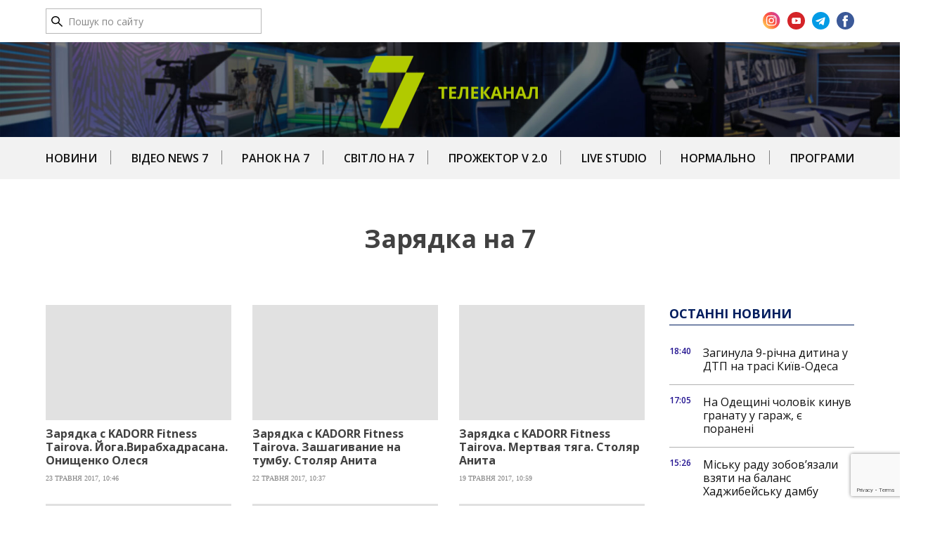

--- FILE ---
content_type: text/html; charset=UTF-8
request_url: https://7kanal.com.ua/category/utro-na-7/zaryadka-na-7/page/2/
body_size: 60856
content:
<!DOCTYPE html>
<html>
<head>
    <title>Архивы Зарядка на 7 - Сторінка 2 з 8 - 7 Канал</title>
    <meta name="viewport" content="width=device-width, initial-scale=1">
        <meta name='robots' content='index, follow, max-image-preview:large, max-snippet:-1, max-video-preview:-1' />

	<!-- This site is optimized with the Yoast SEO plugin v18.4.1 - https://yoast.com/wordpress/plugins/seo/ -->
	<link rel="canonical" href="https://7kanal.com.ua/category/utro-na-7/zaryadka-na-7/page/2/" />
	<link rel="prev" href="https://7kanal.com.ua/category/utro-na-7/zaryadka-na-7/" />
	<link rel="next" href="https://7kanal.com.ua/category/utro-na-7/zaryadka-na-7/page/3/" />
	<meta property="og:locale" content="uk_UA" />
	<meta property="og:type" content="article" />
	<meta property="og:title" content="Архивы Зарядка на 7 - Сторінка 2 з 8 - 7 Канал" />
	<meta property="og:url" content="https://7kanal.com.ua/category/utro-na-7/zaryadka-na-7/" />
	<meta property="og:site_name" content="7 Канал" />
	<meta name="twitter:card" content="summary_large_image" />
	<!-- / Yoast SEO plugin. -->


<link rel='dns-prefetch' href='//www.google.com' />
<link rel='dns-prefetch' href='//s.w.org' />
<link rel="alternate" type="application/rss+xml" title="7 Канал &raquo; Зарядка на 7 Канал категорії" href="https://7kanal.com.ua/category/utro-na-7/zaryadka-na-7/feed/" />
<script type="text/javascript">
window._wpemojiSettings = {"baseUrl":"https:\/\/s.w.org\/images\/core\/emoji\/13.1.0\/72x72\/","ext":".png","svgUrl":"https:\/\/s.w.org\/images\/core\/emoji\/13.1.0\/svg\/","svgExt":".svg","source":{"concatemoji":"https:\/\/7kanal.com.ua\/wp-includes\/js\/wp-emoji-release.min.js"}};
/*! This file is auto-generated */
!function(e,a,t){var n,r,o,i=a.createElement("canvas"),p=i.getContext&&i.getContext("2d");function s(e,t){var a=String.fromCharCode;p.clearRect(0,0,i.width,i.height),p.fillText(a.apply(this,e),0,0);e=i.toDataURL();return p.clearRect(0,0,i.width,i.height),p.fillText(a.apply(this,t),0,0),e===i.toDataURL()}function c(e){var t=a.createElement("script");t.src=e,t.defer=t.type="text/javascript",a.getElementsByTagName("head")[0].appendChild(t)}for(o=Array("flag","emoji"),t.supports={everything:!0,everythingExceptFlag:!0},r=0;r<o.length;r++)t.supports[o[r]]=function(e){if(!p||!p.fillText)return!1;switch(p.textBaseline="top",p.font="600 32px Arial",e){case"flag":return s([127987,65039,8205,9895,65039],[127987,65039,8203,9895,65039])?!1:!s([55356,56826,55356,56819],[55356,56826,8203,55356,56819])&&!s([55356,57332,56128,56423,56128,56418,56128,56421,56128,56430,56128,56423,56128,56447],[55356,57332,8203,56128,56423,8203,56128,56418,8203,56128,56421,8203,56128,56430,8203,56128,56423,8203,56128,56447]);case"emoji":return!s([10084,65039,8205,55357,56613],[10084,65039,8203,55357,56613])}return!1}(o[r]),t.supports.everything=t.supports.everything&&t.supports[o[r]],"flag"!==o[r]&&(t.supports.everythingExceptFlag=t.supports.everythingExceptFlag&&t.supports[o[r]]);t.supports.everythingExceptFlag=t.supports.everythingExceptFlag&&!t.supports.flag,t.DOMReady=!1,t.readyCallback=function(){t.DOMReady=!0},t.supports.everything||(n=function(){t.readyCallback()},a.addEventListener?(a.addEventListener("DOMContentLoaded",n,!1),e.addEventListener("load",n,!1)):(e.attachEvent("onload",n),a.attachEvent("onreadystatechange",function(){"complete"===a.readyState&&t.readyCallback()})),(n=t.source||{}).concatemoji?c(n.concatemoji):n.wpemoji&&n.twemoji&&(c(n.twemoji),c(n.wpemoji)))}(window,document,window._wpemojiSettings);
</script>
<style type="text/css">
img.wp-smiley,
img.emoji {
	display: inline !important;
	border: none !important;
	box-shadow: none !important;
	height: 1em !important;
	width: 1em !important;
	margin: 0 0.07em !important;
	vertical-align: -0.1em !important;
	background: none !important;
	padding: 0 !important;
}
</style>
	<style id='global-styles-inline-css' type='text/css'>
body{--wp--preset--color--black: #000000;--wp--preset--color--cyan-bluish-gray: #abb8c3;--wp--preset--color--white: #ffffff;--wp--preset--color--pale-pink: #f78da7;--wp--preset--color--vivid-red: #cf2e2e;--wp--preset--color--luminous-vivid-orange: #ff6900;--wp--preset--color--luminous-vivid-amber: #fcb900;--wp--preset--color--light-green-cyan: #7bdcb5;--wp--preset--color--vivid-green-cyan: #00d084;--wp--preset--color--pale-cyan-blue: #8ed1fc;--wp--preset--color--vivid-cyan-blue: #0693e3;--wp--preset--color--vivid-purple: #9b51e0;--wp--preset--gradient--vivid-cyan-blue-to-vivid-purple: linear-gradient(135deg,rgba(6,147,227,1) 0%,rgb(155,81,224) 100%);--wp--preset--gradient--light-green-cyan-to-vivid-green-cyan: linear-gradient(135deg,rgb(122,220,180) 0%,rgb(0,208,130) 100%);--wp--preset--gradient--luminous-vivid-amber-to-luminous-vivid-orange: linear-gradient(135deg,rgba(252,185,0,1) 0%,rgba(255,105,0,1) 100%);--wp--preset--gradient--luminous-vivid-orange-to-vivid-red: linear-gradient(135deg,rgba(255,105,0,1) 0%,rgb(207,46,46) 100%);--wp--preset--gradient--very-light-gray-to-cyan-bluish-gray: linear-gradient(135deg,rgb(238,238,238) 0%,rgb(169,184,195) 100%);--wp--preset--gradient--cool-to-warm-spectrum: linear-gradient(135deg,rgb(74,234,220) 0%,rgb(151,120,209) 20%,rgb(207,42,186) 40%,rgb(238,44,130) 60%,rgb(251,105,98) 80%,rgb(254,248,76) 100%);--wp--preset--gradient--blush-light-purple: linear-gradient(135deg,rgb(255,206,236) 0%,rgb(152,150,240) 100%);--wp--preset--gradient--blush-bordeaux: linear-gradient(135deg,rgb(254,205,165) 0%,rgb(254,45,45) 50%,rgb(107,0,62) 100%);--wp--preset--gradient--luminous-dusk: linear-gradient(135deg,rgb(255,203,112) 0%,rgb(199,81,192) 50%,rgb(65,88,208) 100%);--wp--preset--gradient--pale-ocean: linear-gradient(135deg,rgb(255,245,203) 0%,rgb(182,227,212) 50%,rgb(51,167,181) 100%);--wp--preset--gradient--electric-grass: linear-gradient(135deg,rgb(202,248,128) 0%,rgb(113,206,126) 100%);--wp--preset--gradient--midnight: linear-gradient(135deg,rgb(2,3,129) 0%,rgb(40,116,252) 100%);--wp--preset--duotone--dark-grayscale: url('#wp-duotone-dark-grayscale');--wp--preset--duotone--grayscale: url('#wp-duotone-grayscale');--wp--preset--duotone--purple-yellow: url('#wp-duotone-purple-yellow');--wp--preset--duotone--blue-red: url('#wp-duotone-blue-red');--wp--preset--duotone--midnight: url('#wp-duotone-midnight');--wp--preset--duotone--magenta-yellow: url('#wp-duotone-magenta-yellow');--wp--preset--duotone--purple-green: url('#wp-duotone-purple-green');--wp--preset--duotone--blue-orange: url('#wp-duotone-blue-orange');--wp--preset--font-size--small: 13px;--wp--preset--font-size--medium: 20px;--wp--preset--font-size--large: 36px;--wp--preset--font-size--x-large: 42px;}.has-black-color{color: var(--wp--preset--color--black) !important;}.has-cyan-bluish-gray-color{color: var(--wp--preset--color--cyan-bluish-gray) !important;}.has-white-color{color: var(--wp--preset--color--white) !important;}.has-pale-pink-color{color: var(--wp--preset--color--pale-pink) !important;}.has-vivid-red-color{color: var(--wp--preset--color--vivid-red) !important;}.has-luminous-vivid-orange-color{color: var(--wp--preset--color--luminous-vivid-orange) !important;}.has-luminous-vivid-amber-color{color: var(--wp--preset--color--luminous-vivid-amber) !important;}.has-light-green-cyan-color{color: var(--wp--preset--color--light-green-cyan) !important;}.has-vivid-green-cyan-color{color: var(--wp--preset--color--vivid-green-cyan) !important;}.has-pale-cyan-blue-color{color: var(--wp--preset--color--pale-cyan-blue) !important;}.has-vivid-cyan-blue-color{color: var(--wp--preset--color--vivid-cyan-blue) !important;}.has-vivid-purple-color{color: var(--wp--preset--color--vivid-purple) !important;}.has-black-background-color{background-color: var(--wp--preset--color--black) !important;}.has-cyan-bluish-gray-background-color{background-color: var(--wp--preset--color--cyan-bluish-gray) !important;}.has-white-background-color{background-color: var(--wp--preset--color--white) !important;}.has-pale-pink-background-color{background-color: var(--wp--preset--color--pale-pink) !important;}.has-vivid-red-background-color{background-color: var(--wp--preset--color--vivid-red) !important;}.has-luminous-vivid-orange-background-color{background-color: var(--wp--preset--color--luminous-vivid-orange) !important;}.has-luminous-vivid-amber-background-color{background-color: var(--wp--preset--color--luminous-vivid-amber) !important;}.has-light-green-cyan-background-color{background-color: var(--wp--preset--color--light-green-cyan) !important;}.has-vivid-green-cyan-background-color{background-color: var(--wp--preset--color--vivid-green-cyan) !important;}.has-pale-cyan-blue-background-color{background-color: var(--wp--preset--color--pale-cyan-blue) !important;}.has-vivid-cyan-blue-background-color{background-color: var(--wp--preset--color--vivid-cyan-blue) !important;}.has-vivid-purple-background-color{background-color: var(--wp--preset--color--vivid-purple) !important;}.has-black-border-color{border-color: var(--wp--preset--color--black) !important;}.has-cyan-bluish-gray-border-color{border-color: var(--wp--preset--color--cyan-bluish-gray) !important;}.has-white-border-color{border-color: var(--wp--preset--color--white) !important;}.has-pale-pink-border-color{border-color: var(--wp--preset--color--pale-pink) !important;}.has-vivid-red-border-color{border-color: var(--wp--preset--color--vivid-red) !important;}.has-luminous-vivid-orange-border-color{border-color: var(--wp--preset--color--luminous-vivid-orange) !important;}.has-luminous-vivid-amber-border-color{border-color: var(--wp--preset--color--luminous-vivid-amber) !important;}.has-light-green-cyan-border-color{border-color: var(--wp--preset--color--light-green-cyan) !important;}.has-vivid-green-cyan-border-color{border-color: var(--wp--preset--color--vivid-green-cyan) !important;}.has-pale-cyan-blue-border-color{border-color: var(--wp--preset--color--pale-cyan-blue) !important;}.has-vivid-cyan-blue-border-color{border-color: var(--wp--preset--color--vivid-cyan-blue) !important;}.has-vivid-purple-border-color{border-color: var(--wp--preset--color--vivid-purple) !important;}.has-vivid-cyan-blue-to-vivid-purple-gradient-background{background: var(--wp--preset--gradient--vivid-cyan-blue-to-vivid-purple) !important;}.has-light-green-cyan-to-vivid-green-cyan-gradient-background{background: var(--wp--preset--gradient--light-green-cyan-to-vivid-green-cyan) !important;}.has-luminous-vivid-amber-to-luminous-vivid-orange-gradient-background{background: var(--wp--preset--gradient--luminous-vivid-amber-to-luminous-vivid-orange) !important;}.has-luminous-vivid-orange-to-vivid-red-gradient-background{background: var(--wp--preset--gradient--luminous-vivid-orange-to-vivid-red) !important;}.has-very-light-gray-to-cyan-bluish-gray-gradient-background{background: var(--wp--preset--gradient--very-light-gray-to-cyan-bluish-gray) !important;}.has-cool-to-warm-spectrum-gradient-background{background: var(--wp--preset--gradient--cool-to-warm-spectrum) !important;}.has-blush-light-purple-gradient-background{background: var(--wp--preset--gradient--blush-light-purple) !important;}.has-blush-bordeaux-gradient-background{background: var(--wp--preset--gradient--blush-bordeaux) !important;}.has-luminous-dusk-gradient-background{background: var(--wp--preset--gradient--luminous-dusk) !important;}.has-pale-ocean-gradient-background{background: var(--wp--preset--gradient--pale-ocean) !important;}.has-electric-grass-gradient-background{background: var(--wp--preset--gradient--electric-grass) !important;}.has-midnight-gradient-background{background: var(--wp--preset--gradient--midnight) !important;}.has-small-font-size{font-size: var(--wp--preset--font-size--small) !important;}.has-medium-font-size{font-size: var(--wp--preset--font-size--medium) !important;}.has-large-font-size{font-size: var(--wp--preset--font-size--large) !important;}.has-x-large-font-size{font-size: var(--wp--preset--font-size--x-large) !important;}
</style>
<link rel='stylesheet' id='css-0-css'  href='https://7kanal.com.ua/wp-content/mmr/e88712ed-1649226747.min.css' type='text/css' media='all' />
<link rel='stylesheet' id='css-1-css'  href='https://7kanal.com.ua/wp-content/mmr/89530a1f-1701438744.min.css' type='text/css' media='all' />
<link rel="https://api.w.org/" href="https://7kanal.com.ua/wp-json/" /><link rel="alternate" type="application/json" href="https://7kanal.com.ua/wp-json/wp/v2/categories/55" /><link rel="EditURI" type="application/rsd+xml" title="RSD" href="https://7kanal.com.ua/xmlrpc.php?rsd" />
<link rel="wlwmanifest" type="application/wlwmanifest+xml" href="https://7kanal.com.ua/wp-includes/wlwmanifest.xml" /> 
<!-- Stream WordPress user activity plugin v4.1.1 -->
<link rel="icon" href="https://7kanal.com.ua/wp-content/uploads/2020/11/favicon-150x150.png" sizes="32x32" />
<link rel="icon" href="https://7kanal.com.ua/wp-content/uploads/2020/11/favicon.png" sizes="192x192" />
<link rel="apple-touch-icon" href="https://7kanal.com.ua/wp-content/uploads/2020/11/favicon.png" />
<meta name="msapplication-TileImage" content="https://7kanal.com.ua/wp-content/uploads/2020/11/favicon.png" />
    <link rel="stylesheet" type="text/css" href="//cdn.jsdelivr.net/npm/slick-carousel@1.8.1/slick/slick.css"/>
    <link rel="apple-touch-icon" sizes="180x180" href="https://7kanal.com.ua/wp-content/themes/7channel/assets/images/favicon/apple-touch-icon.png"/>
    <link rel="icon" type="image/png" sizes="32x32" href="https://7kanal.com.ua/wp-content/themes/7channel/assets/images/favicon/favicon-32x32.png"/>
    <link rel="icon" type="image/png" sizes="16x16" href="https://7kanal.com.ua/wp-content/themes/7channel/assets/images/favicon/favicon-16x16.png"/>
    <link href="/wp-content/themes/7channel/assets/images/svg/gener.php"/>
    <!-- Global site tag (gtag.js) - Google Analytics -->
<script async src="https://www.googletagmanager.com/gtag/js?id=G-02P0TZ205R"></script>
<script>
  window.dataLayer = window.dataLayer || [];
  function gtag(){dataLayer.push(arguments);}
  gtag('js', new Date());

  gtag('config', 'G-02P0TZ205R');
</script>    

</head>
<body class="template_first" >
<div id="fb-root"></div>
<script async defer crossorigin="anonymous" src="https://connect.facebook.net/ru_RU/sdk.js#xfbml=1&version=v8.0&appId=905445299819713&autoLogAppEvents=1" nonce="YS1nXOah"></script>
<div class="icons-sprite">
    <svg width="0" height="0" class="hidden">
  <symbol viewBox="0 0 16 15"  xmlns="http://www.w3.org/2000/svg" id="search">
    <path d="M15.952 13.922l-5.194-4.87A5.354 5.354 0 0 0 12 5.625c0-1.504-.626-2.914-1.758-3.977C9.11.585 7.602 0 6 0 4.398 0 2.89.587 1.758 1.648.624 2.71 0 4.121 0 5.625c0 1.502.626 2.916 1.758 3.977C2.89 10.665 4.396 11.25 6 11.25c1.34 0 2.612-.409 3.654-1.162l5.194 4.867a.165.165 0 0 0 .116.045.174.174 0 0 0 .116-.045l.872-.816a.152.152 0 0 0 .048-.108.145.145 0 0 0-.048-.11zM9.168 8.595A4.61 4.61 0 0 1 6 9.825a4.61 4.61 0 0 1-3.168-1.23C1.986 7.8 1.52 6.746 1.52 5.625c0-1.121.466-2.177 1.312-2.97A4.61 4.61 0 0 1 6 1.425c1.196 0 2.322.435 3.168 1.23.846.795 1.312 1.849 1.312 2.97 0 1.121-.466 2.177-1.312 2.97z" ></path>
  </symbol>
</svg>
<svg width="0" height="0" class="hidden">
  <symbol viewBox="0 0 26 26" fill="none" xmlns="http://www.w3.org/2000/svg" id="icon-instagram">
    <circle cx="12.674" cy="12.674" r="12.674" fill="url(#paint0_linear)"></circle>
    <path d="M12.674 5.073c-3.115 0-6.073-.277-7.202 2.62-.467 1.196-.4 2.75-.4 4.975 0 1.952-.062 3.787.4 4.974 1.127 2.898 4.109 2.62 7.2 2.62 2.983 0 6.058.31 7.201-2.62.468-1.209.4-2.74.4-4.974 0-2.967.163-4.882-1.277-6.32-1.459-1.457-3.43-1.275-6.326-1.275h.004zm-.681 1.369c6.497-.01 7.324-.732 6.867 9.292-.162 3.545-2.864 3.156-6.185 3.156-6.056 0-6.23-.173-6.23-6.226 0-6.123.48-6.219 5.548-6.224v.002zm4.738 1.26a.911.911 0 1 0 0 1.823.911.911 0 0 0 0-1.823zm-4.057 1.066a3.902 3.902 0 0 0-3.903 3.9 3.901 3.901 0 0 0 3.903 3.899 3.9 3.9 0 1 0 0-7.8zm0 1.368c3.35 0 3.354 5.063 0 5.063-3.349 0-3.354-5.063 0-5.063z" fill="#fff"></path>
    <defs>
      <linearGradient id="paint0_linear" x1="1.702" y1="23.696" x2="25.188" y2="3.365" gradientUnits="userSpaceOnUse">
        <stop stop-color="#FD5"></stop>
        <stop offset=".5" stop-color="#FF543E"></stop>
        <stop offset="1" stop-color="#C837AB"></stop>
      </linearGradient>
    </defs>
  </symbol>
  <symbol viewBox="0 0 36 36" xmlns="http://www.w3.org/2000/svg" id="icon-close">
        <path d="M35.5 4.025L31.975.5 18 14.475 4.025.5.5 4.025 14.475 18 .5 31.975 4.025 35.5 18 21.525 31.975 35.5l3.525-3.525L21.525 18 35.5 4.025z"></path>
    </symbol>
</svg>
<svg width="0" height="0" class="hidden">
  <symbol viewBox="0 0 25 25" fill="none" xmlns="http://www.w3.org/2000/svg" id="icon-telegram">
    <path d="M12.5 25C19.404 25 25 19.404 25 12.5S19.404 0 12.5 0 0 5.596 0 12.5 5.596 25 12.5 25z" fill="#039BE5"></path>
    <path d="M5.72 12.23l12.052-4.648c.56-.202 1.048.137.867.983v-.001l-2.052 9.667c-.151.686-.559.852-1.129.53l-3.125-2.304-1.507 1.452c-.167.167-.307.308-.63.308l.222-3.18 5.791-5.233c.253-.222-.056-.347-.388-.126l-7.157 4.506-3.086-.962c-.67-.213-.684-.67.142-.993z" fill="#fff"></path>
  </symbol>
</svg>
<svg width="0" height="0" class="hidden">
  <symbol viewBox="0 0 25 25" fill="none" xmlns="http://www.w3.org/2000/svg" id="icon-facebook">
    <path d="M12.5 25C19.404 25 25 19.404 25 12.5S19.404 0 12.5 0 0 5.596 0 12.5 5.596 25 12.5 25z" fill="#3B5998"></path>
    <path d="M15.643 12.99h-2.231v8.17h-3.38v-8.17H8.426v-2.872h1.608V8.259c0-1.329.63-3.41 3.41-3.41l2.502.01v2.788H14.13c-.298 0-.717.15-.717.783v1.69h2.526l-.296 2.87z" fill="#fff"></path>
  </symbol>
</svg>

<!-- <svg width="0" height="0" class="hidden">
  <symbol viewBox="0 0 25 25" fill="none" xmlns="http://www.w3.org/2000/svg" id="icon-youtube">
    <g clip-path="url(#clip0)">
      <path d="M12.5 25C19.404 25 25 19.404 25 12.5S19.404 0 12.5 0 0 5.596 0 12.5 5.596 25 12.5 25z" fill="#D42428"></path>
      <path d="M19.041 10.088a1.897 1.897 0 0 0-1.896-1.897H8.25c-1.047 0-1.896.85-1.896 1.897v5.087c0 1.048.849 1.898 1.896 1.898h8.896c1.047 0 1.896-.85 1.896-1.898v-5.087zm-7.613 4.69V9.999l3.623 2.39-3.623 2.389z" fill="#fff"></path>
    </g>
    <defs>
      <clipPath id="clip0">
        <path fill="#fff" d="M0 0h25v25H0z"></path>
      </clipPath>
    </defs>
  </symbol>
</svg> -->


<svg width="0" height="0" class="hidden">
  <symbol fill="none" xmlns="http://www.w3.org/2000/svg" viewBox="0 0 25 25" id="icon-youtube">
    <path d="M12.5 25C19.404 25 25 19.404 25 12.5S19.404 0 12.5 0 0 5.596 0 12.5 5.596 25 12.5 25z" fill="#D42428"></path>
    <path d="M19.041 10.088a1.897 1.897 0 00-1.896-1.897H8.25c-1.047 0-1.896.85-1.896 1.897v5.087c0 1.048.849 1.898 1.896 1.898h8.896c1.047 0 1.896-.85 1.896-1.898v-5.087zm-7.613 4.69V9.999l3.623 2.39-3.623 2.389z" fill="#fff"></path>
  </symbol>
</svg>


<svg width="0" height="0" class="hidden">
  <symbol viewBox="0 0 12 10" fill="none" xmlns="http://www.w3.org/2000/svg" id="views">
    <path fill-rule="evenodd" clip-rule="evenodd" d="M12 4.995S9.75.871 6 .871 0 4.995 0 4.995 2.25 9.12 6 9.12s6-4.125 6-4.125zm-11.12 0c.362.551.78 1.065 1.245 1.532C3.09 7.494 4.41 8.37 6 8.37c1.59 0 2.91-.876 3.876-1.843a9.81 9.81 0 0 0 1.245-1.532 9.845 9.845 0 0 0-1.245-1.532C8.909 2.497 7.589 1.621 6 1.621c-1.59 0-2.91.876-3.876 1.842A9.903 9.903 0 0 0 .879 4.995z" fill="#221390"></path>
    <path fill-rule="evenodd" clip-rule="evenodd" d="M6 3.121a1.875 1.875 0 1 0 0 3.75 1.875 1.875 0 0 0 0-3.75zM3.375 4.996a2.625 2.625 0 1 1 5.25 0 2.625 2.625 0 0 1-5.25 0z" fill="#221390"></path>
  </symbol>
</svg>
<svg width="0" height="0" class="hidden">
  <symbol viewBox="0 0 14 10" fill="none" xmlns="http://www.w3.org/2000/svg" id="arrow">
    <path fill-rule="evenodd" clip-rule="evenodd" d="M12.625 5a.625.625 0 0 1-.625.625H.75a.625.625 0 0 1 0-1.25H12a.625.625 0 0 1 .625.625z" fill="#221390"></path>
    <path fill-rule="evenodd" clip-rule="evenodd" d="M13.693 4.558a.625.625 0 0 1 0 .885l-3.75 3.75a.626.626 0 0 1-.886-.886L12.367 5l-3.31-3.308a.626.626 0 1 1 .885-.885l3.75 3.75z" fill="#221390"></path>
  </symbol>
</svg>
<svg width="0" height="0" class="hidden">
  <symbol viewBox="0 0 25 25" fill="none" xmlns="http://www.w3.org/2000/svg" id="twitter">
    <path d="M12.5 25C19.405 25 25 19.403 25 12.5 25 5.596 19.405 0 12.5 0 5.598 0 .002 5.596.002 12.5c0 6.903 5.596 12.5 12.5 12.5z" fill="#55ACEE"></path>
    <path d="M20.157 8.983a5.961 5.961 0 0 1-1.716.47 2.996 2.996 0 0 0 1.314-1.652 5.98 5.98 0 0 1-1.898.724 2.988 2.988 0 0 0-5.091 2.726 8.481 8.481 0 0 1-6.159-3.122 2.987 2.987 0 0 0 .924 3.99 2.97 2.97 0 0 1-1.353-.375v.038a2.99 2.99 0 0 0 2.397 2.93 2.974 2.974 0 0 1-1.35.05 2.99 2.99 0 0 0 2.792 2.076 5.995 5.995 0 0 1-4.423 1.237 8.452 8.452 0 0 0 4.58 1.342c5.495 0 8.5-4.552 8.5-8.501 0-.13-.003-.258-.008-.386a6.059 6.059 0 0 0 1.49-1.547z" fill="#F1F2F2"></path>
  </symbol>
</svg>

<svg width="0" height="0" class="hidden">
  <symbol viewBox="0 0 12 14" fill="none" xmlns="http://www.w3.org/2000/svg" id="play-icon">
    <path d="M12 7L0 13.928V.072L12 7z" fill="#fff"></path>
  </symbol>
</svg>

<svg width="0" height="0" class="hidden">
  <symbol viewBox="0 0 23 27" fill="none" xmlns="http://www.w3.org/2000/svg" id="play-icon-youtube">
    <path d="M22 11.768c1.333.77 1.333 2.694 0 3.464L3.25 26.057c-1.333.77-3-.192-3-1.732V2.675c0-1.54 1.667-2.502 3-1.732L22 11.768z" fill="#fff"></path>
  </symbol>
</svg>
<svg width="0" height="0" class="hidden">
  <symbol xmlns="http://www.w3.org/2000/svg" xmlns:xlink="http://www.w3.org/1999/xlink" viewBox="0 0 453 155" id="404">
    <defs>
      <path id="a" d="M393.522 35.018l-35.109 56.361h35.109V35.018zm39.961 91.238v28.181h-39.961v-28.181H319.84v-30.95L378.278.371h55.205v91.008h18.71v34.877h-18.71zM73.823 35.018l-35.11 56.361h35.11V35.018zm39.96 91.238v28.181h-39.96v-28.181H.138v-30.95L58.578.371h55.205v91.008h18.708v34.877h-18.708z"></path>
    </defs>
    <use xlink:href="#a" overflow="visible" fill="#221390"></use>
    <circle fill="#221390" cx="228" cy="77" r="77"></circle>
    <path fill="#FFF" d="M172.963 110.847l3.93 4.242a.957.957 0 0 0 1.426 0 1.151 1.151 0 0 0 0-1.54l-1.281-1.569a77.187 77.187 0 0 1 13.663-10.257c.529 2.129 1.626 4.381 3.404 5.521 3.737 2.397 8.769.671 10.991-3.363 0 0 2.427-5.686 3.714-7.741 1.286-2.054 3.721-3.05 4.665-3.245a72.823 72.823 0 0 1 14.737-1.509c18.884 0 37.048 7.34 51.268 20.682l-1.375 1.482a1.148 1.148 0 0 0 .001 1.54.956.956 0 0 0 1.425 0l3.93-4.242a1.148 1.148 0 0 0 0-1.539c-.196-.213-.454-.318-.712-.318s-.516.105-.714.318l-1.123 1.213c-14.603-13.751-33.281-21.312-52.699-21.312s-38.022 7.483-52.625 21.233l-1.196-1.135c-.198-.213-.456-.318-.714-.318s-.517.105-.713.318a1.147 1.147 0 0 0-.002 1.539"></path>
  </symbol>
</svg>
<svg width="0" height="0" class="hidden">
  <symbol  xmlns="http://www.w3.org/2000/svg" viewBox="0 0 8 14" id="pag-arr">
    <path d="M0 12l5-5-5-5 1-2 7 7-7 7-1-2z" ></path>
  </symbol>
</svg></div>

<div class="wrapper">
    <header class="header">
        <div class="header__bar-wrapper">
            <div class="header__bar">
                <div class="container">
                    <div class="header__nav_opener">
                        <button>
                            <span></span>
                            <span></span>
                            <span></span>
                        </button>
                    </div>
                    <div class="wrapp__mob-logo">
                        <a class="header__logo logo" href="https://7kanal.com.ua/">
                                                        <img class="header__logo_img" src="https://7kanal.com.ua/wp-content/uploads/2020/09/Component-1.png" alt="7 Канал"/>
                        </a>
                    </div>
                    <div class="header__search">
                        <form class="search-form" method="get" id="searchform" action="https://7kanal.com.ua/">
                            <input class="search-form__input" type="search" placeholder="Пошук по сайту" value="" name="s" id="s" required="">
                            <button class="search-form__btn" type="submit" id="searchsubmit">
                                <svg><use xlink:href="#search"></use></svg>
                            </button>
                        </form>
                        <button class="search-btn js-search-open">
                            <svg><use xlink:href="#search"></use></svg>
                        </button>
                    
<div class="search__popup js-search-popup">
    <div class="search-wrapper">
        <button class="search-close js-search-close">
            <svg><use xlink:href="#icon-close"></use></svg>
        </button>
        <form class="search-form" method="get" id="searchform" action="https://7kanal.com.ua/">
            <input class="search-form__input" type="search" placeholder="Поиск" value="" name="s" id="s"  required>
            <button class="search-form__btn" type="submit" id="searchsubmit">
                <svg><use xlink:href="#search"></use></svg>
            </button>
        </form>
    </div>
</div>
                </div>
                <div class="header__socials">
                    <ul class="social-list">
                        <li class="social-list__item">
                <a class="social-list__link instagram" href="https://www.instagram.com/7kanal.ua/" target="_blank" rel="nofollow">
                    <svg><use xlink:href="#icon-instagram"></use></svg>
                </a>
            </li>
                                <li class="social-list__item">
                <a class="social-list__link youtube" href="https://www.youtube.com/channel/UCwH-Z6mFREUAE5hdAGXYsZw" target="_blank" rel="nofollow">
                    <svg><use xlink:href="#icon-youtube"></use></svg>
                </a>
            </li>
                                <li class="social-list__item">
                <a class="social-list__link telegram" href="https://t.me/odesa7kanal" target="_blank" rel="nofollow">
                    <svg><use xlink:href="#icon-telegram"></use></svg>
                </a>
            </li>
                                <li class="social-list__item">
                <a class="social-list__link facebook" href="https://www.facebook.com/7channel.odessa" target="_blank" rel="nofollow">
                    <svg><use xlink:href="#icon-facebook"></use></svg>
                </a>
            </li>
            </ul>
                </div>
                </div>
            </div>
        </div>
        <div class="header-center">
            <div class="header-center__banner">
                                <img src="https://7kanal.com.ua/wp-content/uploads/2020/11/bg-7-kanal-1920x203.jpg" alt="">
            </div>
            <div class="header-center__logo">
                <a class="header__logo logo" href="https://7kanal.com.ua/">
                                        <img class="header__logo_img" src="https://7kanal.com.ua/wp-content/uploads/2020/09/Component-1.png" alt="7 Канал"/>
                </a>
            </div>
        </div>
        <div class="wrapp-bottom">
            <div class="container">
                <div class="header__nav">
                    <nav class="menu-hlavnoe-meniu-container"><ul id="menu-hlavnoe-meniu" class="nav-list"><li id="menu-item-96902" class="menu-item menu-item-type-taxonomy menu-item-object-category menu-item-96902"><a href="https://7kanal.com.ua/category/news/">Новини</a></li>
<li id="menu-item-97172" class="menu-item menu-item-type-taxonomy menu-item-object-category menu-item-97172"><a href="https://7kanal.com.ua/category/video-news-7/">Відео news 7</a></li>
<li id="menu-item-96905" class="menu-item menu-item-type-taxonomy menu-item-object-category current-category-ancestor current-menu-ancestor current-menu-parent current-category-parent menu-item-has-children menu-item-96905"><a href="https://7kanal.com.ua/category/utro-na-7/">Ранок на 7</a>
<ul class="sub-menu">
	<li id="menu-item-98092" class="menu-item menu-item-type-taxonomy menu-item-object-category menu-item-98092"><a href="https://7kanal.com.ua/category/utro-na-7/gosti-v-utro-na-7/">Гості «Ранку на 7»</a></li>
	<li id="menu-item-145885" class="menu-item menu-item-type-taxonomy menu-item-object-category menu-item-145885"><a href="https://7kanal.com.ua/category/utro-na-7/zavtrak-na-7/">Сніданок на 7</a></li>
	<li id="menu-item-145886" class="menu-item menu-item-type-taxonomy menu-item-object-category current-menu-item menu-item-145886"><a href="https://7kanal.com.ua/category/utro-na-7/zaryadka-na-7/" aria-current="page">Зарядка на 7</a></li>
</ul>
</li>
<li id="menu-item-98641" class="menu-item menu-item-type-taxonomy menu-item-object-category menu-item-98641"><a href="https://7kanal.com.ua/category/tv/dobryiy-den-na-7/">Світло на 7</a></li>
<li id="menu-item-96907" class="menu-item menu-item-type-taxonomy menu-item-object-category menu-item-96907"><a href="https://7kanal.com.ua/category/tv/prozhektor/">Прожектор v 2.0</a></li>
<li id="menu-item-96903" class="menu-item menu-item-type-taxonomy menu-item-object-category menu-item-96903"><a href="https://7kanal.com.ua/category/live_studio/">Live Studio</a></li>
<li id="menu-item-96904" class="menu-item menu-item-type-taxonomy menu-item-object-category menu-item-96904"><a href="https://7kanal.com.ua/category/tv/normalno/">Нормально</a></li>
<li id="menu-item-96906" class="menu-item menu-item-type-taxonomy menu-item-object-category menu-item-has-children menu-item-96906"><a href="https://7kanal.com.ua/category/tv/">Програми</a>
<ul class="sub-menu">
	<li id="menu-item-98272" class="menu-item menu-item-type-taxonomy menu-item-object-category menu-item-98272"><a href="https://7kanal.com.ua/category/tv/normalno/">Нормально</a></li>
	<li id="menu-item-98273" class="menu-item menu-item-type-taxonomy menu-item-object-category menu-item-98273"><a href="https://7kanal.com.ua/category/tv/prozhektor/">Прожектор v 2.0</a></li>
	<li id="menu-item-98274" class="menu-item menu-item-type-taxonomy menu-item-object-category menu-item-98274"><a href="https://7kanal.com.ua/category/tv/zolotaya-seredina/">Золота середина</a></li>
	<li id="menu-item-98275" class="menu-item menu-item-type-taxonomy menu-item-object-category menu-item-98275"><a href="https://7kanal.com.ua/category/live_studio/">Live Studio</a></li>
	<li id="menu-item-98276" class="menu-item menu-item-type-taxonomy menu-item-object-category menu-item-98276"><a href="https://7kanal.com.ua/category/tv/kyiv-post-review/">Kyiv Post Review</a></li>
	<li id="menu-item-98278" class="menu-item menu-item-type-taxonomy menu-item-object-category menu-item-98278"><a href="https://7kanal.com.ua/category/tv/serdtse-otdannoe-lyudyam/">Серце, віддане людям</a></li>
	<li id="menu-item-98277" class="menu-item menu-item-type-taxonomy menu-item-object-category menu-item-98277"><a href="https://7kanal.com.ua/category/tv/krik-dushi/">Крик душі</a></li>
	<li id="menu-item-98284" class="menu-item menu-item-type-taxonomy menu-item-object-category menu-item-98284"><a href="https://7kanal.com.ua/category/tv/specreportazh/">Спецрепортаж</a></li>
	<li id="menu-item-98283" class="menu-item menu-item-type-taxonomy menu-item-object-category menu-item-98283"><a href="https://7kanal.com.ua/category/tv/bolshie/">Великі</a></li>
	<li id="menu-item-148407" class="menu-item menu-item-type-taxonomy menu-item-object-category menu-item-148407"><a href="https://7kanal.com.ua/category/tv/gran/">Грань</a></li>
	<li id="menu-item-98285" class="menu-item menu-item-type-taxonomy menu-item-object-category menu-item-98285"><a href="https://7kanal.com.ua/category/pidsumki-tizhnja/">Підсумки тижня</a></li>
	<li id="menu-item-141178" class="menu-item menu-item-type-taxonomy menu-item-object-category menu-item-141178"><a href="https://7kanal.com.ua/category/tv/solovina/">Солов&#8217;їна</a></li>
	<li id="menu-item-112670" class="menu-item menu-item-type-taxonomy menu-item-object-category menu-item-112670"><a href="https://7kanal.com.ua/category/tv/chjornoe-zerkalo/">Чорне дзеркало</a></li>
	<li id="menu-item-135650" class="menu-item menu-item-type-taxonomy menu-item-object-category menu-item-135650"><a href="https://7kanal.com.ua/category/tv/dostojanie-odessy/">Надбання Одеси</a></li>
	<li id="menu-item-145224" class="menu-item menu-item-type-taxonomy menu-item-object-category menu-item-145224"><a href="https://7kanal.com.ua/category/tv/socialni-eksperimenti/">Соціальні експерименти</a></li>
	<li id="menu-item-151187" class="menu-item menu-item-type-taxonomy menu-item-object-category menu-item-151187"><a href="https://7kanal.com.ua/category/tv/malenki-podorozhi/">Маленькі подорожі</a></li>
	<li id="menu-item-101643" class="menu-item menu-item-type-taxonomy menu-item-object-category menu-item-101643"><a href="https://7kanal.com.ua/category/tv/7-kanal-prodakshn/">7 канал production</a></li>
	<li id="menu-item-171958" class="menu-item menu-item-type-taxonomy menu-item-object-category menu-item-171958"><a href="https://7kanal.com.ua/category/tv/economic-news-review/">Еconomic news review</a></li>
</ul>
</li>
</ul></nav>                </div>
            </div>
        </div>
    </header>
    <main class="main">
<div class="wrapp-category">
    <h1>Зарядка на 7</h1>
    <div class="wrapp-category-wrap">
    <div class="wrapp-category__block">
                                                  <div class="wrapp-category__item ">
                    
                    <div class="wrapp-category__img">
                        <a href="https://7kanal.com.ua/2017/05/23/zaryadka-s-kadorr-fitness-tairova-yoga-virabhadrasana-onishhenko-olesya-3/"> <img src="https://7kanal.com.ua/wp-content/uploads/2020/11/bg-264x164.png" alt=""></a>
                        <div class="posts__item_play">
                            <svg><use xlink:href="#play-icon"></use></svg>
                        </div>
                    </div>
                    <div class="wrapp-category__link">
                        <a href="https://7kanal.com.ua/2017/05/23/zaryadka-s-kadorr-fitness-tairova-yoga-virabhadrasana-onishhenko-olesya-3/">
                        <h4>Зарядка с KADORR Fitness Tairova. Йога.Вирабхадрасана. Онищенко Олеся</h4>
                        </a>
                                                <span class="posts__item_date">23 Травня 2017, 10:46</span>
                    </div>
                </div>
                                         <div class="wrapp-category__item ">
                    
                    <div class="wrapp-category__img">
                        <a href="https://7kanal.com.ua/2017/05/22/zaryadka-s-kadorr-fitness-tairova-zashagivanie-na-tumbu-stolyar-anita-2/"> <img src="https://7kanal.com.ua/wp-content/uploads/2020/11/bg-264x164.png" alt=""></a>
                        <div class="posts__item_play">
                            <svg><use xlink:href="#play-icon"></use></svg>
                        </div>
                    </div>
                    <div class="wrapp-category__link">
                        <a href="https://7kanal.com.ua/2017/05/22/zaryadka-s-kadorr-fitness-tairova-zashagivanie-na-tumbu-stolyar-anita-2/">
                        <h4>Зарядка с KADORR Fitness Tairova. Зашагивание на тумбу. Столяр Анита</h4>
                        </a>
                                                <span class="posts__item_date">22 Травня 2017, 10:37</span>
                    </div>
                </div>
                                         <div class="wrapp-category__item ">
                    
                    <div class="wrapp-category__img">
                        <a href="https://7kanal.com.ua/2017/05/19/zaryadka-s-kadorr-fitness-tairova-mertvaya-tyaga-stolyar-anita-3/"> <img src="https://7kanal.com.ua/wp-content/uploads/2020/11/bg-264x164.png" alt=""></a>
                        <div class="posts__item_play">
                            <svg><use xlink:href="#play-icon"></use></svg>
                        </div>
                    </div>
                    <div class="wrapp-category__link">
                        <a href="https://7kanal.com.ua/2017/05/19/zaryadka-s-kadorr-fitness-tairova-mertvaya-tyaga-stolyar-anita-3/">
                        <h4>Зарядка с KADORR Fitness Tairova. Мертвая тяга. Столяр Анита</h4>
                        </a>
                                                <span class="posts__item_date">19 Травня 2017, 10:59</span>
                    </div>
                </div>
                                         <div class="wrapp-category__item ">
                    
                    <div class="wrapp-category__img">
                        <a href="https://7kanal.com.ua/2017/05/18/zaryadka-s-kadorr-fitnes-tairova-uprazhneniya-na-nogi-parkova-darya-3/"> <img src="https://7kanal.com.ua/wp-content/uploads/2020/11/bg-264x164.png" alt=""></a>
                        <div class="posts__item_play">
                            <svg><use xlink:href="#play-icon"></use></svg>
                        </div>
                    </div>
                    <div class="wrapp-category__link">
                        <a href="https://7kanal.com.ua/2017/05/18/zaryadka-s-kadorr-fitnes-tairova-uprazhneniya-na-nogi-parkova-darya-3/">
                        <h4>Зарядка с KADORR Fitnes Tairova. Упражнения на ноги. Паркова Дарья</h4>
                        </a>
                                                <span class="posts__item_date">18 Травня 2017, 10:11</span>
                    </div>
                </div>
                                         <div class="wrapp-category__item ">
                    
                    <div class="wrapp-category__img">
                        <a href="https://7kanal.com.ua/2017/05/11/zaryadka-s-kadorr-fitness-tairova-udaryi-kolenom-mishhenko-dmitriy-4/"> <img src="https://7kanal.com.ua/wp-content/uploads/2020/11/bg-264x164.png" alt=""></a>
                        <div class="posts__item_play">
                            <svg><use xlink:href="#play-icon"></use></svg>
                        </div>
                    </div>
                    <div class="wrapp-category__link">
                        <a href="https://7kanal.com.ua/2017/05/11/zaryadka-s-kadorr-fitness-tairova-udaryi-kolenom-mishhenko-dmitriy-4/">
                        <h4>Зарядка с KADORR Fitness Tairova. Удары коленом. Мищенко Дмитрий</h4>
                        </a>
                                                <span class="posts__item_date">11 Травня 2017, 10:32</span>
                    </div>
                </div>
                                         <div class="wrapp-category__item ">
                    
                    <div class="wrapp-category__img">
                        <a href="https://7kanal.com.ua/2017/05/05/zaryadka-s-kadorr-fitness-tairova-yoga-surya-namaskar-yakimchuk-irina-2/"> <img src="https://7kanal.com.ua/wp-content/uploads/2020/11/bg-264x164.png" alt=""></a>
                        <div class="posts__item_play">
                            <svg><use xlink:href="#play-icon"></use></svg>
                        </div>
                    </div>
                    <div class="wrapp-category__link">
                        <a href="https://7kanal.com.ua/2017/05/05/zaryadka-s-kadorr-fitness-tairova-yoga-surya-namaskar-yakimchuk-irina-2/">
                        <h4>Зарядка с KADORR Fitness Tairova. Йога. Сурья Намаскар. Якимчук Ирина</h4>
                        </a>
                                                <span class="posts__item_date">5 Травня 2017, 11:14</span>
                    </div>
                </div>
                                         <div class="wrapp-category__item ">
                    
                    <div class="wrapp-category__img">
                        <a href="https://7kanal.com.ua/2017/04/21/zdorovoe-utro-kadorr-fitnes-tairova-vnutrennyaya-chast-bedra-kostanich-marina-4/"> <img src="https://7kanal.com.ua/wp-content/uploads/2020/11/bg-264x164.png" alt=""></a>
                        <div class="posts__item_play">
                            <svg><use xlink:href="#play-icon"></use></svg>
                        </div>
                    </div>
                    <div class="wrapp-category__link">
                        <a href="https://7kanal.com.ua/2017/04/21/zdorovoe-utro-kadorr-fitnes-tairova-vnutrennyaya-chast-bedra-kostanich-marina-4/">
                        <h4>Здоровое утро. KADORR FITNES TAIROVA. Внутренняя часть бедра. Костанич Марина</h4>
                        </a>
                                                <span class="posts__item_date">21 Квітня 2017, 11:19</span>
                    </div>
                </div>
                                         <div class="wrapp-category__item ">
                    
                    <div class="wrapp-category__img">
                        <a href="https://7kanal.com.ua/2017/04/20/zdorovo-utro-kadorr-fitnes-tairova-kostanich-marina-uprazhneniya-na-vneshnyuyu-chast-bedra-3/"> <img src="https://7kanal.com.ua/wp-content/uploads/2020/11/bg-264x164.png" alt=""></a>
                        <div class="posts__item_play">
                            <svg><use xlink:href="#play-icon"></use></svg>
                        </div>
                    </div>
                    <div class="wrapp-category__link">
                        <a href="https://7kanal.com.ua/2017/04/20/zdorovo-utro-kadorr-fitnes-tairova-kostanich-marina-uprazhneniya-na-vneshnyuyu-chast-bedra-3/">
                        <h4>Здорово утро. KADORR FITNES TAIROVA. Костанич Марина. Упражнения на внешнюю часть бедра</h4>
                        </a>
                                                <span class="posts__item_date">20 Квітня 2017, 10:06</span>
                    </div>
                </div>
                                         <div class="wrapp-category__item ">
                    
                    <div class="wrapp-category__img">
                        <a href="https://7kanal.com.ua/2017/03/31/zaryadka-s-kadorr-fitness-tairova-protokol-tabaka-na-trx-parkova-darya-2/"> <img src="https://7kanal.com.ua/wp-content/uploads/2020/11/bg-264x164.png" alt=""></a>
                        <div class="posts__item_play">
                            <svg><use xlink:href="#play-icon"></use></svg>
                        </div>
                    </div>
                    <div class="wrapp-category__link">
                        <a href="https://7kanal.com.ua/2017/03/31/zaryadka-s-kadorr-fitness-tairova-protokol-tabaka-na-trx-parkova-darya-2/">
                        <h4>Зарядка с KADORR Fitness Tairova. Протокол Табака на TRX. Паркова Дарья</h4>
                        </a>
                                                <span class="posts__item_date">31 Березня 2017, 10:16</span>
                    </div>
                </div>
                                         <div class="wrapp-category__item ">
                    
                    <div class="wrapp-category__img">
                        <a href="https://7kanal.com.ua/2017/03/30/zaryadka-s-kadorr-fitness-tairova-shragi-s-gantelyami-mishhenko-dmitriy-2/"> <img src="https://7kanal.com.ua/wp-content/uploads/2020/11/bg-264x164.png" alt=""></a>
                        <div class="posts__item_play">
                            <svg><use xlink:href="#play-icon"></use></svg>
                        </div>
                    </div>
                    <div class="wrapp-category__link">
                        <a href="https://7kanal.com.ua/2017/03/30/zaryadka-s-kadorr-fitness-tairova-shragi-s-gantelyami-mishhenko-dmitriy-2/">
                        <h4>Зарядка с KADORR Fitness Tairova. Шраги с гантелями. Мищенко Дмитрий</h4>
                        </a>
                                                <span class="posts__item_date">30 Березня 2017, 08:05</span>
                    </div>
                </div>
                                         <div class="wrapp-category__item ">
                    
                    <div class="wrapp-category__img">
                        <a href="https://7kanal.com.ua/2017/03/24/zaryadka-s-kadorr-fitness-tairova-yoga-balans-yakimchuk-irina-3/"> <img src="https://7kanal.com.ua/wp-content/uploads/2020/11/bg-264x164.png" alt=""></a>
                        <div class="posts__item_play">
                            <svg><use xlink:href="#play-icon"></use></svg>
                        </div>
                    </div>
                    <div class="wrapp-category__link">
                        <a href="https://7kanal.com.ua/2017/03/24/zaryadka-s-kadorr-fitness-tairova-yoga-balans-yakimchuk-irina-3/">
                        <h4>Зарядка с KADORR Fitness Tairova. Йога. Баланс. Якимчук Ирина</h4>
                        </a>
                                                <span class="posts__item_date">24 Березня 2017, 09:29</span>
                    </div>
                </div>
                                         <div class="wrapp-category__item ">
                    
                    <div class="wrapp-category__img">
                        <a href="https://7kanal.com.ua/2017/03/23/zaryadka-s-kadorr-fitness-tairova-yoga-virabhadrasana-yakimchuk-irina-4/"> <img src="https://7kanal.com.ua/wp-content/uploads/2020/11/bg-264x164.png" alt=""></a>
                        <div class="posts__item_play">
                            <svg><use xlink:href="#play-icon"></use></svg>
                        </div>
                    </div>
                    <div class="wrapp-category__link">
                        <a href="https://7kanal.com.ua/2017/03/23/zaryadka-s-kadorr-fitness-tairova-yoga-virabhadrasana-yakimchuk-irina-4/">
                        <h4>Зарядка с KADORR Fitness Tairova. Йога. Вирабхадрасана. Якимчук Ирина</h4>
                        </a>
                                                <span class="posts__item_date">23 Березня 2017, 09:21</span>
                    </div>
                </div>
                
                        </div>
    <div class="wrapp-sidebar">
            <h3>Останні новини</h3>
                            <div class="wrapp-sidebar__news">
                    <div><span>18:40</span></div>
                    <div><a href="https://7kanal.com.ua/2024/08/31/zahynula-9-richna-dytyna-u-dtp-na-trasi-kyiv-odesa/" class="">
                        Загинула 9-річна дитина у ДТП на трасі Київ-Одеса                    </a>
                    <div class="wrapp-sidebar__views">
                       <svg class="icon"><use xlink:href="#views"></use></svg>
                        <span>39308</span>
                    </div></div>
                </div>
                            <div class="wrapp-sidebar__news">
                    <div><span>17:05</span></div>
                    <div><a href="https://7kanal.com.ua/2024/08/31/na-odeshchyni-cholovik-kynuv-hranatu-u-harazh-ie-poraneni/" class="">
                        На Одещині чоловік кинув гранату у гараж, є поранені                     </a>
                    <div class="wrapp-sidebar__views">
                       <svg class="icon"><use xlink:href="#views"></use></svg>
                        <span>37640</span>
                    </div></div>
                </div>
                            <div class="wrapp-sidebar__news">
                    <div><span>15:26</span></div>
                    <div><a href="https://7kanal.com.ua/2024/08/31/misku-radu-zobov-iazaly-vziaty-na-balans-khadzhybejsku-dambu/" class="">
                        Міську раду зобов&#8217;язали взяти на баланс Хаджибейську дамбу                    </a>
                    <div class="wrapp-sidebar__views">
                       <svg class="icon"><use xlink:href="#views"></use></svg>
                        <span>37595</span>
                    </div></div>
                </div>
                            <div class="wrapp-sidebar__news">
                    <div><span>13:21</span></div>
                    <div><a href="https://7kanal.com.ua/2024/08/31/v-odesi-horila-shvydka/" class="">
                        В Одесі горіла «швидка»                    </a>
                    <div class="wrapp-sidebar__views">
                       <svg class="icon"><use xlink:href="#views"></use></svg>
                        <span>37900</span>
                    </div></div>
                </div>
                            <div class="wrapp-sidebar__news">
                    <div><span>11:26</span></div>
                    <div><a href="https://7kanal.com.ua/2024/08/31/tsiiei-nochi-armiia-rf-atakuvala-ukrainu-balistychnoiu-raketoiu-ta-52-shakhedamy/" class="">
                        Цієї ночі армія РФ атакувала Україну балістичною ракетою та 52 «шахедами»                    </a>
                    <div class="wrapp-sidebar__views">
                       <svg class="icon"><use xlink:href="#views"></use></svg>
                        <span>37467</span>
                    </div></div>
                </div>
                            <div class="wrapp-sidebar__news">
                    <div><span>10:04</span></div>
                    <div><a href="https://7kanal.com.ua/2024/08/31/chastyna-odesytiv-zalyshytsia-sohodni-bez-svitla/" class="">
                        Частина одеситів залишиться сьогодні без світла                    </a>
                    <div class="wrapp-sidebar__views">
                       <svg class="icon"><use xlink:href="#views"></use></svg>
                        <span>37638</span>
                    </div></div>
                </div>
                            <div class="wrapp-sidebar__news">
                    <div><span>22:17</span></div>
                    <div><a href="https://7kanal.com.ua/2024/08/30/prezydent-zelenskyj-zvilnyv-komanduvacha-povitrianykh-syl-zsu-oleshchuka/" class="">
                        Президент Зеленський звільнив командувача Повітряних Сил ЗСУ Олещука                    </a>
                    <div class="wrapp-sidebar__views">
                       <svg class="icon"><use xlink:href="#views"></use></svg>
                        <span>38245</span>
                    </div></div>
                </div>
                            <div class="wrapp-sidebar__news">
                    <div><span>15:49</span></div>
                    <div><a href="https://7kanal.com.ua/2024/08/30/98-5-tys-shkoliariv-tsoho-roku-vyjdut-na-navchannia-v-odesi-z-nykh-5-5-tys-dity-vpo/" class="">
                        98,5 тис. школярів цього року вийдуть на навчання в Одесі, з них 5,5 тис. – діти ВПО                    </a>
                    <div class="wrapp-sidebar__views">
                       <svg class="icon"><use xlink:href="#views"></use></svg>
                        <span>37603</span>
                    </div></div>
                </div>
                            <div class="wrapp-sidebar__news">
                    <div><span>13:54</span></div>
                    <div><a href="https://7kanal.com.ua/2024/08/30/v-odesi-servisnyj-tsentr-mvs-5142-na-aeroportivskij-27-1-tymchasovo-pryzupyniaie-nadannia-posluh/" class="">
                        В Одесі сервісний центр МВС №5142 на Аеропортівській, 27/1 тимчасово призупиняє надання послуг                     </a>
                    <div class="wrapp-sidebar__views">
                       <svg class="icon"><use xlink:href="#views"></use></svg>
                        <span>37563</span>
                    </div></div>
                </div>
                            <div class="wrapp-sidebar__news">
                    <div><span>13:09</span></div>
                    <div><a href="https://7kanal.com.ua/2024/08/30/z-2-09-do-30-11-abo-do-zavershennia-remontu-na-diliankakh-vulyts-karyshkovskoho-ta-7-j-peresypskoi-vnosiat-zminy-v-skhemy-rukhu-marshrutok/" class="">
                        З 2.09 до 30.11 (або до завершення ремонту) на ділянках вулиць Каришковського та 7-й Пересипської вносять зміни в схеми руху маршруток                     </a>
                    <div class="wrapp-sidebar__views">
                       <svg class="icon"><use xlink:href="#views"></use></svg>
                        <span>36929</span>
                    </div></div>
                </div>
                            <div class="wrapp-sidebar__news">
                    <div><span>11:58</span></div>
                    <div><a href="https://7kanal.com.ua/2024/08/30/v-odeskomu-oblasnomu-ttsk-ta-sp-prokomentuvaly-vchorashniu-bijku-z-tsyvilnymy-na-zatonskoho/" class="">
                        В Одеському обласному ТЦК та СП прокоментували вчорашню бійку з цивільними на Затонського                    </a>
                    <div class="wrapp-sidebar__views">
                       <svg class="icon"><use xlink:href="#views"></use></svg>
                        <span>36842</span>
                    </div></div>
                </div>
                                    <a class="news__feed_link"
               href="https://7kanal.com.ua/novosty/">Дивитися все                   <svg class="icon">
                      <use xlink:href="#arrow"></use>
                    </svg>

               </a>
                </div>
    </div>
</div>

	<nav class="navigation pagination" aria-label="Записи">
		<h2 class="screen-reader-text">Навігація записів</h2>
		<div class="nav-links"><a class="prev page-numbers" href="https://7kanal.com.ua/category/utro-na-7/zaryadka-na-7/">Назад</a>
<a class="page-numbers" href="https://7kanal.com.ua/category/utro-na-7/zaryadka-na-7/">1</a>
<span aria-current="page" class="page-numbers current">2</span>
<a class="page-numbers" href="https://7kanal.com.ua/category/utro-na-7/zaryadka-na-7/page/3/">3</a>
<span class="page-numbers dots">&hellip;</span>
<a class="page-numbers" href="https://7kanal.com.ua/category/utro-na-7/zaryadka-na-7/page/8/">8</a>
<a class="next page-numbers" href="https://7kanal.com.ua/category/utro-na-7/zaryadka-na-7/page/3/">Далі</a></div>
	</nav><div>

</div>





</main>
<footer class="footer">
    <div class="footer-wrapper">
        <div class="footer-logo">
                            <a href="https://7kanal.com.ua/">
                    <img src="https://7kanal.com.ua/wp-content/uploads/2020/09/logo-7channel-1.png" alt="7 Канал"/>
                </a>
        </div>
        <div class="footer-menu">
                <nav class="menu-futer-meniu-container"><ul id="menu-futer-meniu" class="nav-list"><li id="menu-item-97855" class="menu-item menu-item-type-taxonomy menu-item-object-category menu-item-97855"><a href="https://7kanal.com.ua/category/news/">Новини</a></li>
<li id="menu-item-97856" class="menu-item menu-item-type-taxonomy menu-item-object-category menu-item-97856"><a href="https://7kanal.com.ua/category/tv/">Програми</a></li>
<li id="menu-item-97857" class="menu-item menu-item-type-taxonomy menu-item-object-category menu-item-97857"><a href="https://7kanal.com.ua/category/live_studio/">Live Studio</a></li>
<li id="menu-item-98030" class="menu-item menu-item-type-custom menu-item-object-custom menu-item-98030"><a href="http://7kanal.com.ua/o-nas/">Про нас</a></li>
<li id="menu-item-97858" class="menu-item menu-item-type-post_type menu-item-object-page menu-item-97858"><a href="https://7kanal.com.ua/kontakty/">Контакти</a></li>
</ul></nav>        </div>
            
        <div class="wrapp-socials">
            <ul class="social-list">
                        <li class="social-list__item">
                <a class="social-list__link instagram" href="https://www.instagram.com/7kanal.ua/" target="_blank" rel="nofollow">
                    <svg><use xlink:href="#icon-instagram"></use></svg>
                </a>
            </li>
                                <li class="social-list__item">
                <a class="social-list__link youtube" href="https://www.youtube.com/channel/UCwH-Z6mFREUAE5hdAGXYsZw" target="_blank" rel="nofollow">
                    <svg><use xlink:href="#icon-youtube"></use></svg>
                </a>
            </li>
                                <li class="social-list__item">
                <a class="social-list__link telegram" href="https://t.me/odesa7kanal" target="_blank" rel="nofollow">
                    <svg><use xlink:href="#icon-telegram"></use></svg>
                </a>
            </li>
                                <li class="social-list__item">
                <a class="social-list__link facebook" href="https://www.facebook.com/7channel.odessa" target="_blank" rel="nofollow">
                    <svg><use xlink:href="#icon-facebook"></use></svg>
                </a>
            </li>
            </ul>
        </div>

        <span class="footer-copyright">© 2022 Copyright 7 ТЕЛЕКАНАЛ. Новини Одеси.</span> 
    </div>
</footer>
</div>
<script type='text/javascript' id='js-2-js-extra'>
/* <![CDATA[ */
var wpcf7 = {"api":{"root":"https:\/\/7kanal.com.ua\/wp-json\/","namespace":"contact-form-7\/v1"}};var wpfront_scroll_top_data = {"data":{"css":"#wpfront-scroll-top-container{display:none;position:fixed;cursor:pointer;z-index:9999;opacity:0}#wpfront-scroll-top-container div.text-holder{padding:3px 10px;border-radius:3px;-webkit-border-radius:3px;-webkit-box-shadow:4px 4px 5px 0 rgba(50,50,50,.5);-moz-box-shadow:4px 4px 5px 0 rgba(50,50,50,.5);box-shadow:4px 4px 5px 0 rgba(50,50,50,.5)}#wpfront-scroll-top-container a{outline-style:none;box-shadow:none;text-decoration:none}#wpfront-scroll-top-container {right: 20px;bottom: 100px;}        #wpfront-scroll-top-container img {\n            width: auto;\n            height: auto;\n        }\n        ","html":"<div id=\"wpfront-scroll-top-container\"><img src=\"https:\/\/7kanal.com.ua\/wp-content\/plugins\/wpfront-scroll-top\/images\/icons\/36.png\" alt=\"\" title=\"\" \/><\/div>","data":{"hide_iframe":false,"button_fade_duration":200,"auto_hide":false,"auto_hide_after":2,"scroll_offset":100,"button_opacity":0.80000000000000004,"button_action":"top","button_action_element_selector":"","button_action_container_selector":"html, body","button_action_element_offset":"0","scroll_duration":400}}};
/* ]]> */
</script>
<script type='text/javascript' src='https://7kanal.com.ua/wp-content/mmr/f0c53141-1749845903.min.js' id='js-2-js'></script>
<script type='text/javascript' src='https://www.google.com/recaptcha/api.js?render=6LfZGeIZAAAAAFPxc15kZ-15-qyCJqRSci-Q9Aza&#038;ver=3.0' id='google-recaptcha-js'></script>
<script type='text/javascript' id='js-3-js-extra'>
/* <![CDATA[ */
var wpcf7_recaptcha = {"sitekey":"6LfZGeIZAAAAAFPxc15kZ-15-qyCJqRSci-Q9Aza","actions":{"homepage":"homepage","contactform":"contactform"}};
/* ]]> */
</script>
<script type='text/javascript' src='https://7kanal.com.ua/wp-content/mmr/f0d10d3a-1620307045.min.js' id='js-3-js'></script>
<script type="text/javascript" src="/wp-content/themes/7channel/assets/js/video-iframe.js"></script>
<script src="/wp-content/themes/7channel/assets/js/masonry.pkgd.min.js"></script>
<script src="/wp-content/themes/7channel/assets/js/general.js"></script>
</body>
</html>




--- FILE ---
content_type: text/html; charset=utf-8
request_url: https://www.google.com/recaptcha/api2/anchor?ar=1&k=6LfZGeIZAAAAAFPxc15kZ-15-qyCJqRSci-Q9Aza&co=aHR0cHM6Ly83a2FuYWwuY29tLnVhOjQ0Mw..&hl=en&v=7gg7H51Q-naNfhmCP3_R47ho&size=invisible&anchor-ms=20000&execute-ms=15000&cb=qn3jn1chkc88
body_size: 48056
content:
<!DOCTYPE HTML><html dir="ltr" lang="en"><head><meta http-equiv="Content-Type" content="text/html; charset=UTF-8">
<meta http-equiv="X-UA-Compatible" content="IE=edge">
<title>reCAPTCHA</title>
<style type="text/css">
/* cyrillic-ext */
@font-face {
  font-family: 'Roboto';
  font-style: normal;
  font-weight: 400;
  font-stretch: 100%;
  src: url(//fonts.gstatic.com/s/roboto/v48/KFO7CnqEu92Fr1ME7kSn66aGLdTylUAMa3GUBHMdazTgWw.woff2) format('woff2');
  unicode-range: U+0460-052F, U+1C80-1C8A, U+20B4, U+2DE0-2DFF, U+A640-A69F, U+FE2E-FE2F;
}
/* cyrillic */
@font-face {
  font-family: 'Roboto';
  font-style: normal;
  font-weight: 400;
  font-stretch: 100%;
  src: url(//fonts.gstatic.com/s/roboto/v48/KFO7CnqEu92Fr1ME7kSn66aGLdTylUAMa3iUBHMdazTgWw.woff2) format('woff2');
  unicode-range: U+0301, U+0400-045F, U+0490-0491, U+04B0-04B1, U+2116;
}
/* greek-ext */
@font-face {
  font-family: 'Roboto';
  font-style: normal;
  font-weight: 400;
  font-stretch: 100%;
  src: url(//fonts.gstatic.com/s/roboto/v48/KFO7CnqEu92Fr1ME7kSn66aGLdTylUAMa3CUBHMdazTgWw.woff2) format('woff2');
  unicode-range: U+1F00-1FFF;
}
/* greek */
@font-face {
  font-family: 'Roboto';
  font-style: normal;
  font-weight: 400;
  font-stretch: 100%;
  src: url(//fonts.gstatic.com/s/roboto/v48/KFO7CnqEu92Fr1ME7kSn66aGLdTylUAMa3-UBHMdazTgWw.woff2) format('woff2');
  unicode-range: U+0370-0377, U+037A-037F, U+0384-038A, U+038C, U+038E-03A1, U+03A3-03FF;
}
/* math */
@font-face {
  font-family: 'Roboto';
  font-style: normal;
  font-weight: 400;
  font-stretch: 100%;
  src: url(//fonts.gstatic.com/s/roboto/v48/KFO7CnqEu92Fr1ME7kSn66aGLdTylUAMawCUBHMdazTgWw.woff2) format('woff2');
  unicode-range: U+0302-0303, U+0305, U+0307-0308, U+0310, U+0312, U+0315, U+031A, U+0326-0327, U+032C, U+032F-0330, U+0332-0333, U+0338, U+033A, U+0346, U+034D, U+0391-03A1, U+03A3-03A9, U+03B1-03C9, U+03D1, U+03D5-03D6, U+03F0-03F1, U+03F4-03F5, U+2016-2017, U+2034-2038, U+203C, U+2040, U+2043, U+2047, U+2050, U+2057, U+205F, U+2070-2071, U+2074-208E, U+2090-209C, U+20D0-20DC, U+20E1, U+20E5-20EF, U+2100-2112, U+2114-2115, U+2117-2121, U+2123-214F, U+2190, U+2192, U+2194-21AE, U+21B0-21E5, U+21F1-21F2, U+21F4-2211, U+2213-2214, U+2216-22FF, U+2308-230B, U+2310, U+2319, U+231C-2321, U+2336-237A, U+237C, U+2395, U+239B-23B7, U+23D0, U+23DC-23E1, U+2474-2475, U+25AF, U+25B3, U+25B7, U+25BD, U+25C1, U+25CA, U+25CC, U+25FB, U+266D-266F, U+27C0-27FF, U+2900-2AFF, U+2B0E-2B11, U+2B30-2B4C, U+2BFE, U+3030, U+FF5B, U+FF5D, U+1D400-1D7FF, U+1EE00-1EEFF;
}
/* symbols */
@font-face {
  font-family: 'Roboto';
  font-style: normal;
  font-weight: 400;
  font-stretch: 100%;
  src: url(//fonts.gstatic.com/s/roboto/v48/KFO7CnqEu92Fr1ME7kSn66aGLdTylUAMaxKUBHMdazTgWw.woff2) format('woff2');
  unicode-range: U+0001-000C, U+000E-001F, U+007F-009F, U+20DD-20E0, U+20E2-20E4, U+2150-218F, U+2190, U+2192, U+2194-2199, U+21AF, U+21E6-21F0, U+21F3, U+2218-2219, U+2299, U+22C4-22C6, U+2300-243F, U+2440-244A, U+2460-24FF, U+25A0-27BF, U+2800-28FF, U+2921-2922, U+2981, U+29BF, U+29EB, U+2B00-2BFF, U+4DC0-4DFF, U+FFF9-FFFB, U+10140-1018E, U+10190-1019C, U+101A0, U+101D0-101FD, U+102E0-102FB, U+10E60-10E7E, U+1D2C0-1D2D3, U+1D2E0-1D37F, U+1F000-1F0FF, U+1F100-1F1AD, U+1F1E6-1F1FF, U+1F30D-1F30F, U+1F315, U+1F31C, U+1F31E, U+1F320-1F32C, U+1F336, U+1F378, U+1F37D, U+1F382, U+1F393-1F39F, U+1F3A7-1F3A8, U+1F3AC-1F3AF, U+1F3C2, U+1F3C4-1F3C6, U+1F3CA-1F3CE, U+1F3D4-1F3E0, U+1F3ED, U+1F3F1-1F3F3, U+1F3F5-1F3F7, U+1F408, U+1F415, U+1F41F, U+1F426, U+1F43F, U+1F441-1F442, U+1F444, U+1F446-1F449, U+1F44C-1F44E, U+1F453, U+1F46A, U+1F47D, U+1F4A3, U+1F4B0, U+1F4B3, U+1F4B9, U+1F4BB, U+1F4BF, U+1F4C8-1F4CB, U+1F4D6, U+1F4DA, U+1F4DF, U+1F4E3-1F4E6, U+1F4EA-1F4ED, U+1F4F7, U+1F4F9-1F4FB, U+1F4FD-1F4FE, U+1F503, U+1F507-1F50B, U+1F50D, U+1F512-1F513, U+1F53E-1F54A, U+1F54F-1F5FA, U+1F610, U+1F650-1F67F, U+1F687, U+1F68D, U+1F691, U+1F694, U+1F698, U+1F6AD, U+1F6B2, U+1F6B9-1F6BA, U+1F6BC, U+1F6C6-1F6CF, U+1F6D3-1F6D7, U+1F6E0-1F6EA, U+1F6F0-1F6F3, U+1F6F7-1F6FC, U+1F700-1F7FF, U+1F800-1F80B, U+1F810-1F847, U+1F850-1F859, U+1F860-1F887, U+1F890-1F8AD, U+1F8B0-1F8BB, U+1F8C0-1F8C1, U+1F900-1F90B, U+1F93B, U+1F946, U+1F984, U+1F996, U+1F9E9, U+1FA00-1FA6F, U+1FA70-1FA7C, U+1FA80-1FA89, U+1FA8F-1FAC6, U+1FACE-1FADC, U+1FADF-1FAE9, U+1FAF0-1FAF8, U+1FB00-1FBFF;
}
/* vietnamese */
@font-face {
  font-family: 'Roboto';
  font-style: normal;
  font-weight: 400;
  font-stretch: 100%;
  src: url(//fonts.gstatic.com/s/roboto/v48/KFO7CnqEu92Fr1ME7kSn66aGLdTylUAMa3OUBHMdazTgWw.woff2) format('woff2');
  unicode-range: U+0102-0103, U+0110-0111, U+0128-0129, U+0168-0169, U+01A0-01A1, U+01AF-01B0, U+0300-0301, U+0303-0304, U+0308-0309, U+0323, U+0329, U+1EA0-1EF9, U+20AB;
}
/* latin-ext */
@font-face {
  font-family: 'Roboto';
  font-style: normal;
  font-weight: 400;
  font-stretch: 100%;
  src: url(//fonts.gstatic.com/s/roboto/v48/KFO7CnqEu92Fr1ME7kSn66aGLdTylUAMa3KUBHMdazTgWw.woff2) format('woff2');
  unicode-range: U+0100-02BA, U+02BD-02C5, U+02C7-02CC, U+02CE-02D7, U+02DD-02FF, U+0304, U+0308, U+0329, U+1D00-1DBF, U+1E00-1E9F, U+1EF2-1EFF, U+2020, U+20A0-20AB, U+20AD-20C0, U+2113, U+2C60-2C7F, U+A720-A7FF;
}
/* latin */
@font-face {
  font-family: 'Roboto';
  font-style: normal;
  font-weight: 400;
  font-stretch: 100%;
  src: url(//fonts.gstatic.com/s/roboto/v48/KFO7CnqEu92Fr1ME7kSn66aGLdTylUAMa3yUBHMdazQ.woff2) format('woff2');
  unicode-range: U+0000-00FF, U+0131, U+0152-0153, U+02BB-02BC, U+02C6, U+02DA, U+02DC, U+0304, U+0308, U+0329, U+2000-206F, U+20AC, U+2122, U+2191, U+2193, U+2212, U+2215, U+FEFF, U+FFFD;
}
/* cyrillic-ext */
@font-face {
  font-family: 'Roboto';
  font-style: normal;
  font-weight: 500;
  font-stretch: 100%;
  src: url(//fonts.gstatic.com/s/roboto/v48/KFO7CnqEu92Fr1ME7kSn66aGLdTylUAMa3GUBHMdazTgWw.woff2) format('woff2');
  unicode-range: U+0460-052F, U+1C80-1C8A, U+20B4, U+2DE0-2DFF, U+A640-A69F, U+FE2E-FE2F;
}
/* cyrillic */
@font-face {
  font-family: 'Roboto';
  font-style: normal;
  font-weight: 500;
  font-stretch: 100%;
  src: url(//fonts.gstatic.com/s/roboto/v48/KFO7CnqEu92Fr1ME7kSn66aGLdTylUAMa3iUBHMdazTgWw.woff2) format('woff2');
  unicode-range: U+0301, U+0400-045F, U+0490-0491, U+04B0-04B1, U+2116;
}
/* greek-ext */
@font-face {
  font-family: 'Roboto';
  font-style: normal;
  font-weight: 500;
  font-stretch: 100%;
  src: url(//fonts.gstatic.com/s/roboto/v48/KFO7CnqEu92Fr1ME7kSn66aGLdTylUAMa3CUBHMdazTgWw.woff2) format('woff2');
  unicode-range: U+1F00-1FFF;
}
/* greek */
@font-face {
  font-family: 'Roboto';
  font-style: normal;
  font-weight: 500;
  font-stretch: 100%;
  src: url(//fonts.gstatic.com/s/roboto/v48/KFO7CnqEu92Fr1ME7kSn66aGLdTylUAMa3-UBHMdazTgWw.woff2) format('woff2');
  unicode-range: U+0370-0377, U+037A-037F, U+0384-038A, U+038C, U+038E-03A1, U+03A3-03FF;
}
/* math */
@font-face {
  font-family: 'Roboto';
  font-style: normal;
  font-weight: 500;
  font-stretch: 100%;
  src: url(//fonts.gstatic.com/s/roboto/v48/KFO7CnqEu92Fr1ME7kSn66aGLdTylUAMawCUBHMdazTgWw.woff2) format('woff2');
  unicode-range: U+0302-0303, U+0305, U+0307-0308, U+0310, U+0312, U+0315, U+031A, U+0326-0327, U+032C, U+032F-0330, U+0332-0333, U+0338, U+033A, U+0346, U+034D, U+0391-03A1, U+03A3-03A9, U+03B1-03C9, U+03D1, U+03D5-03D6, U+03F0-03F1, U+03F4-03F5, U+2016-2017, U+2034-2038, U+203C, U+2040, U+2043, U+2047, U+2050, U+2057, U+205F, U+2070-2071, U+2074-208E, U+2090-209C, U+20D0-20DC, U+20E1, U+20E5-20EF, U+2100-2112, U+2114-2115, U+2117-2121, U+2123-214F, U+2190, U+2192, U+2194-21AE, U+21B0-21E5, U+21F1-21F2, U+21F4-2211, U+2213-2214, U+2216-22FF, U+2308-230B, U+2310, U+2319, U+231C-2321, U+2336-237A, U+237C, U+2395, U+239B-23B7, U+23D0, U+23DC-23E1, U+2474-2475, U+25AF, U+25B3, U+25B7, U+25BD, U+25C1, U+25CA, U+25CC, U+25FB, U+266D-266F, U+27C0-27FF, U+2900-2AFF, U+2B0E-2B11, U+2B30-2B4C, U+2BFE, U+3030, U+FF5B, U+FF5D, U+1D400-1D7FF, U+1EE00-1EEFF;
}
/* symbols */
@font-face {
  font-family: 'Roboto';
  font-style: normal;
  font-weight: 500;
  font-stretch: 100%;
  src: url(//fonts.gstatic.com/s/roboto/v48/KFO7CnqEu92Fr1ME7kSn66aGLdTylUAMaxKUBHMdazTgWw.woff2) format('woff2');
  unicode-range: U+0001-000C, U+000E-001F, U+007F-009F, U+20DD-20E0, U+20E2-20E4, U+2150-218F, U+2190, U+2192, U+2194-2199, U+21AF, U+21E6-21F0, U+21F3, U+2218-2219, U+2299, U+22C4-22C6, U+2300-243F, U+2440-244A, U+2460-24FF, U+25A0-27BF, U+2800-28FF, U+2921-2922, U+2981, U+29BF, U+29EB, U+2B00-2BFF, U+4DC0-4DFF, U+FFF9-FFFB, U+10140-1018E, U+10190-1019C, U+101A0, U+101D0-101FD, U+102E0-102FB, U+10E60-10E7E, U+1D2C0-1D2D3, U+1D2E0-1D37F, U+1F000-1F0FF, U+1F100-1F1AD, U+1F1E6-1F1FF, U+1F30D-1F30F, U+1F315, U+1F31C, U+1F31E, U+1F320-1F32C, U+1F336, U+1F378, U+1F37D, U+1F382, U+1F393-1F39F, U+1F3A7-1F3A8, U+1F3AC-1F3AF, U+1F3C2, U+1F3C4-1F3C6, U+1F3CA-1F3CE, U+1F3D4-1F3E0, U+1F3ED, U+1F3F1-1F3F3, U+1F3F5-1F3F7, U+1F408, U+1F415, U+1F41F, U+1F426, U+1F43F, U+1F441-1F442, U+1F444, U+1F446-1F449, U+1F44C-1F44E, U+1F453, U+1F46A, U+1F47D, U+1F4A3, U+1F4B0, U+1F4B3, U+1F4B9, U+1F4BB, U+1F4BF, U+1F4C8-1F4CB, U+1F4D6, U+1F4DA, U+1F4DF, U+1F4E3-1F4E6, U+1F4EA-1F4ED, U+1F4F7, U+1F4F9-1F4FB, U+1F4FD-1F4FE, U+1F503, U+1F507-1F50B, U+1F50D, U+1F512-1F513, U+1F53E-1F54A, U+1F54F-1F5FA, U+1F610, U+1F650-1F67F, U+1F687, U+1F68D, U+1F691, U+1F694, U+1F698, U+1F6AD, U+1F6B2, U+1F6B9-1F6BA, U+1F6BC, U+1F6C6-1F6CF, U+1F6D3-1F6D7, U+1F6E0-1F6EA, U+1F6F0-1F6F3, U+1F6F7-1F6FC, U+1F700-1F7FF, U+1F800-1F80B, U+1F810-1F847, U+1F850-1F859, U+1F860-1F887, U+1F890-1F8AD, U+1F8B0-1F8BB, U+1F8C0-1F8C1, U+1F900-1F90B, U+1F93B, U+1F946, U+1F984, U+1F996, U+1F9E9, U+1FA00-1FA6F, U+1FA70-1FA7C, U+1FA80-1FA89, U+1FA8F-1FAC6, U+1FACE-1FADC, U+1FADF-1FAE9, U+1FAF0-1FAF8, U+1FB00-1FBFF;
}
/* vietnamese */
@font-face {
  font-family: 'Roboto';
  font-style: normal;
  font-weight: 500;
  font-stretch: 100%;
  src: url(//fonts.gstatic.com/s/roboto/v48/KFO7CnqEu92Fr1ME7kSn66aGLdTylUAMa3OUBHMdazTgWw.woff2) format('woff2');
  unicode-range: U+0102-0103, U+0110-0111, U+0128-0129, U+0168-0169, U+01A0-01A1, U+01AF-01B0, U+0300-0301, U+0303-0304, U+0308-0309, U+0323, U+0329, U+1EA0-1EF9, U+20AB;
}
/* latin-ext */
@font-face {
  font-family: 'Roboto';
  font-style: normal;
  font-weight: 500;
  font-stretch: 100%;
  src: url(//fonts.gstatic.com/s/roboto/v48/KFO7CnqEu92Fr1ME7kSn66aGLdTylUAMa3KUBHMdazTgWw.woff2) format('woff2');
  unicode-range: U+0100-02BA, U+02BD-02C5, U+02C7-02CC, U+02CE-02D7, U+02DD-02FF, U+0304, U+0308, U+0329, U+1D00-1DBF, U+1E00-1E9F, U+1EF2-1EFF, U+2020, U+20A0-20AB, U+20AD-20C0, U+2113, U+2C60-2C7F, U+A720-A7FF;
}
/* latin */
@font-face {
  font-family: 'Roboto';
  font-style: normal;
  font-weight: 500;
  font-stretch: 100%;
  src: url(//fonts.gstatic.com/s/roboto/v48/KFO7CnqEu92Fr1ME7kSn66aGLdTylUAMa3yUBHMdazQ.woff2) format('woff2');
  unicode-range: U+0000-00FF, U+0131, U+0152-0153, U+02BB-02BC, U+02C6, U+02DA, U+02DC, U+0304, U+0308, U+0329, U+2000-206F, U+20AC, U+2122, U+2191, U+2193, U+2212, U+2215, U+FEFF, U+FFFD;
}
/* cyrillic-ext */
@font-face {
  font-family: 'Roboto';
  font-style: normal;
  font-weight: 900;
  font-stretch: 100%;
  src: url(//fonts.gstatic.com/s/roboto/v48/KFO7CnqEu92Fr1ME7kSn66aGLdTylUAMa3GUBHMdazTgWw.woff2) format('woff2');
  unicode-range: U+0460-052F, U+1C80-1C8A, U+20B4, U+2DE0-2DFF, U+A640-A69F, U+FE2E-FE2F;
}
/* cyrillic */
@font-face {
  font-family: 'Roboto';
  font-style: normal;
  font-weight: 900;
  font-stretch: 100%;
  src: url(//fonts.gstatic.com/s/roboto/v48/KFO7CnqEu92Fr1ME7kSn66aGLdTylUAMa3iUBHMdazTgWw.woff2) format('woff2');
  unicode-range: U+0301, U+0400-045F, U+0490-0491, U+04B0-04B1, U+2116;
}
/* greek-ext */
@font-face {
  font-family: 'Roboto';
  font-style: normal;
  font-weight: 900;
  font-stretch: 100%;
  src: url(//fonts.gstatic.com/s/roboto/v48/KFO7CnqEu92Fr1ME7kSn66aGLdTylUAMa3CUBHMdazTgWw.woff2) format('woff2');
  unicode-range: U+1F00-1FFF;
}
/* greek */
@font-face {
  font-family: 'Roboto';
  font-style: normal;
  font-weight: 900;
  font-stretch: 100%;
  src: url(//fonts.gstatic.com/s/roboto/v48/KFO7CnqEu92Fr1ME7kSn66aGLdTylUAMa3-UBHMdazTgWw.woff2) format('woff2');
  unicode-range: U+0370-0377, U+037A-037F, U+0384-038A, U+038C, U+038E-03A1, U+03A3-03FF;
}
/* math */
@font-face {
  font-family: 'Roboto';
  font-style: normal;
  font-weight: 900;
  font-stretch: 100%;
  src: url(//fonts.gstatic.com/s/roboto/v48/KFO7CnqEu92Fr1ME7kSn66aGLdTylUAMawCUBHMdazTgWw.woff2) format('woff2');
  unicode-range: U+0302-0303, U+0305, U+0307-0308, U+0310, U+0312, U+0315, U+031A, U+0326-0327, U+032C, U+032F-0330, U+0332-0333, U+0338, U+033A, U+0346, U+034D, U+0391-03A1, U+03A3-03A9, U+03B1-03C9, U+03D1, U+03D5-03D6, U+03F0-03F1, U+03F4-03F5, U+2016-2017, U+2034-2038, U+203C, U+2040, U+2043, U+2047, U+2050, U+2057, U+205F, U+2070-2071, U+2074-208E, U+2090-209C, U+20D0-20DC, U+20E1, U+20E5-20EF, U+2100-2112, U+2114-2115, U+2117-2121, U+2123-214F, U+2190, U+2192, U+2194-21AE, U+21B0-21E5, U+21F1-21F2, U+21F4-2211, U+2213-2214, U+2216-22FF, U+2308-230B, U+2310, U+2319, U+231C-2321, U+2336-237A, U+237C, U+2395, U+239B-23B7, U+23D0, U+23DC-23E1, U+2474-2475, U+25AF, U+25B3, U+25B7, U+25BD, U+25C1, U+25CA, U+25CC, U+25FB, U+266D-266F, U+27C0-27FF, U+2900-2AFF, U+2B0E-2B11, U+2B30-2B4C, U+2BFE, U+3030, U+FF5B, U+FF5D, U+1D400-1D7FF, U+1EE00-1EEFF;
}
/* symbols */
@font-face {
  font-family: 'Roboto';
  font-style: normal;
  font-weight: 900;
  font-stretch: 100%;
  src: url(//fonts.gstatic.com/s/roboto/v48/KFO7CnqEu92Fr1ME7kSn66aGLdTylUAMaxKUBHMdazTgWw.woff2) format('woff2');
  unicode-range: U+0001-000C, U+000E-001F, U+007F-009F, U+20DD-20E0, U+20E2-20E4, U+2150-218F, U+2190, U+2192, U+2194-2199, U+21AF, U+21E6-21F0, U+21F3, U+2218-2219, U+2299, U+22C4-22C6, U+2300-243F, U+2440-244A, U+2460-24FF, U+25A0-27BF, U+2800-28FF, U+2921-2922, U+2981, U+29BF, U+29EB, U+2B00-2BFF, U+4DC0-4DFF, U+FFF9-FFFB, U+10140-1018E, U+10190-1019C, U+101A0, U+101D0-101FD, U+102E0-102FB, U+10E60-10E7E, U+1D2C0-1D2D3, U+1D2E0-1D37F, U+1F000-1F0FF, U+1F100-1F1AD, U+1F1E6-1F1FF, U+1F30D-1F30F, U+1F315, U+1F31C, U+1F31E, U+1F320-1F32C, U+1F336, U+1F378, U+1F37D, U+1F382, U+1F393-1F39F, U+1F3A7-1F3A8, U+1F3AC-1F3AF, U+1F3C2, U+1F3C4-1F3C6, U+1F3CA-1F3CE, U+1F3D4-1F3E0, U+1F3ED, U+1F3F1-1F3F3, U+1F3F5-1F3F7, U+1F408, U+1F415, U+1F41F, U+1F426, U+1F43F, U+1F441-1F442, U+1F444, U+1F446-1F449, U+1F44C-1F44E, U+1F453, U+1F46A, U+1F47D, U+1F4A3, U+1F4B0, U+1F4B3, U+1F4B9, U+1F4BB, U+1F4BF, U+1F4C8-1F4CB, U+1F4D6, U+1F4DA, U+1F4DF, U+1F4E3-1F4E6, U+1F4EA-1F4ED, U+1F4F7, U+1F4F9-1F4FB, U+1F4FD-1F4FE, U+1F503, U+1F507-1F50B, U+1F50D, U+1F512-1F513, U+1F53E-1F54A, U+1F54F-1F5FA, U+1F610, U+1F650-1F67F, U+1F687, U+1F68D, U+1F691, U+1F694, U+1F698, U+1F6AD, U+1F6B2, U+1F6B9-1F6BA, U+1F6BC, U+1F6C6-1F6CF, U+1F6D3-1F6D7, U+1F6E0-1F6EA, U+1F6F0-1F6F3, U+1F6F7-1F6FC, U+1F700-1F7FF, U+1F800-1F80B, U+1F810-1F847, U+1F850-1F859, U+1F860-1F887, U+1F890-1F8AD, U+1F8B0-1F8BB, U+1F8C0-1F8C1, U+1F900-1F90B, U+1F93B, U+1F946, U+1F984, U+1F996, U+1F9E9, U+1FA00-1FA6F, U+1FA70-1FA7C, U+1FA80-1FA89, U+1FA8F-1FAC6, U+1FACE-1FADC, U+1FADF-1FAE9, U+1FAF0-1FAF8, U+1FB00-1FBFF;
}
/* vietnamese */
@font-face {
  font-family: 'Roboto';
  font-style: normal;
  font-weight: 900;
  font-stretch: 100%;
  src: url(//fonts.gstatic.com/s/roboto/v48/KFO7CnqEu92Fr1ME7kSn66aGLdTylUAMa3OUBHMdazTgWw.woff2) format('woff2');
  unicode-range: U+0102-0103, U+0110-0111, U+0128-0129, U+0168-0169, U+01A0-01A1, U+01AF-01B0, U+0300-0301, U+0303-0304, U+0308-0309, U+0323, U+0329, U+1EA0-1EF9, U+20AB;
}
/* latin-ext */
@font-face {
  font-family: 'Roboto';
  font-style: normal;
  font-weight: 900;
  font-stretch: 100%;
  src: url(//fonts.gstatic.com/s/roboto/v48/KFO7CnqEu92Fr1ME7kSn66aGLdTylUAMa3KUBHMdazTgWw.woff2) format('woff2');
  unicode-range: U+0100-02BA, U+02BD-02C5, U+02C7-02CC, U+02CE-02D7, U+02DD-02FF, U+0304, U+0308, U+0329, U+1D00-1DBF, U+1E00-1E9F, U+1EF2-1EFF, U+2020, U+20A0-20AB, U+20AD-20C0, U+2113, U+2C60-2C7F, U+A720-A7FF;
}
/* latin */
@font-face {
  font-family: 'Roboto';
  font-style: normal;
  font-weight: 900;
  font-stretch: 100%;
  src: url(//fonts.gstatic.com/s/roboto/v48/KFO7CnqEu92Fr1ME7kSn66aGLdTylUAMa3yUBHMdazQ.woff2) format('woff2');
  unicode-range: U+0000-00FF, U+0131, U+0152-0153, U+02BB-02BC, U+02C6, U+02DA, U+02DC, U+0304, U+0308, U+0329, U+2000-206F, U+20AC, U+2122, U+2191, U+2193, U+2212, U+2215, U+FEFF, U+FFFD;
}

</style>
<link rel="stylesheet" type="text/css" href="https://www.gstatic.com/recaptcha/releases/7gg7H51Q-naNfhmCP3_R47ho/styles__ltr.css">
<script nonce="rdA6GkqQqqsD4526sxxG7A" type="text/javascript">window['__recaptcha_api'] = 'https://www.google.com/recaptcha/api2/';</script>
<script type="text/javascript" src="https://www.gstatic.com/recaptcha/releases/7gg7H51Q-naNfhmCP3_R47ho/recaptcha__en.js" nonce="rdA6GkqQqqsD4526sxxG7A">
      
    </script></head>
<body><div id="rc-anchor-alert" class="rc-anchor-alert"></div>
<input type="hidden" id="recaptcha-token" value="[base64]">
<script type="text/javascript" nonce="rdA6GkqQqqsD4526sxxG7A">
      recaptcha.anchor.Main.init("[\x22ainput\x22,[\x22bgdata\x22,\x22\x22,\[base64]/[base64]/[base64]/[base64]/[base64]/[base64]/[base64]/[base64]/[base64]/[base64]\\u003d\x22,\[base64]\\u003d\\u003d\x22,\[base64]/Dh8OCw4rDqCDCgMOmNkrCjMKtTRXDl8O3w4IHZsOfw7vCtlPDscOyCMKQdMOfwqHDkUfCrMK2XsOdw77Dhhdfw79/[base64]/Cl8OnUMOAU8OwEcO2wp48RcOGMsKPAcO9HX/CvUvCtXbCsMOzBwfCqMKZe0/[base64]/[base64]/DCHCrMOBw5FCwpLDrMOvcMK7w6fCrlDCmld9wrrDjMOlwpTDhXrDqMORwqfDvsODF8KyE8K0bMK4wo/Dr8OxHcKhw7nCqcO7wrgdYDnDhHbDgnF/w6duIcO7wr5WAMOEw4wvSMK3FsO8woEHw5d9CgjCi8OucgLDgDbCiTbCs8KaB8O2wp5NwqnDrBNKORd2w5RFwoMuRsKBUm3DiTlMdV3DgsOowpxNQMO/UMKBwrUpdcOQw6tALno4wrLDt8K0MUTDksOTwrPDtsKAZx1jw7ZNODVJLjTDlgRrdnN/wobDsFhjcEF6ccO3wpvCoMKvwpbDrWVFOiDCksKcBcKZAsO3w57CrCIlw6ARbkTDrl8wwq/CgSEaw4DDpS7CqsOBXcK5w5ofw74Kwp0AwqY7wpwDw5LDqC9bKsOvaMOyKCbCni/CogE6SBgrwppuw4MXwpNww6JywpXCscK5CMOkwrjCtxwPw4MkwqbDgzgAwrEZw73ClcO/QDPCmw8SIMO3w546w6dWw4bDs3vDmcKqwqYdAFAkwpMxw4olwoU8JSc4wp/DkMOcM8OSw6nDqE0RwqxmRShGwpXClMKQw7YRw4/DsSNUw6/Drl0jScKUTsKJw7nCjkpjworDhxIWJnHClDoRw7g5w6zDpjNtwqp3HgvCk8KHwpbCkinDqcO/wpNbRsK9dcOqciknw5XDgnbCp8OsWxRWOSpuOn/CmCQ4Hnc5wqRkdRRWIsKBwp0Cwp/DgsOjw53DkMOgWSMqwqjDgsORD182w5fDnAIIdMKIJXFlSy/DgcOWw7XCrMOiT8O3cn4iwoJFdjHCqsOWd2vChMO7GMKDUWDCvMK/BSstAsO9WEzCq8OidMKxwo3Cohp8wr/ComYJCcOJMsOHQXEQwp7Dvhhmw5oqPD00HVgCOsKdRHwWw44Kw4/ClwUAeSrCmBjCtMKXUnYiw4x5woJsEcOGC3ZQw7TDucK6w7ocw7vDmlvDoMOFHjgQfQ87w48TUsKdw6TDvDgVw5XCjQkgXhfDj8O5w4fCgsO/[base64]/ClT7Digxpw4AkwoLDhMOgwoQPZlLDhcKEbmdrTWB9wpFgJ1DChsOCR8ObK2JTwpBMwrpqN8K5dMObw4XDr8KIw6bDhgIAU8KIN3/Cglx6OickwrBEb28gU8K/[base64]/[base64]/Cn34Qw4TDq1wgXkR/[base64]/[base64]/CusOMOcOew57CiELCscOiCMOVGcOHGm16w6U5T8KREcOhKsK/w6zDgzDDo8KZwpY/[base64]/wq0fPBXDuMO6w5jCsSwEP8KpKMKgwrMUNH9ZwpM2G8KEYsKuaStJJzzCrcKawr/Ck8OAZsKhw4DCn3d9wrfDv8KyaMK9wpYrwqnDmQI/wpnCh8KgdcOkBMONwpLCr8KPAMOqwqtNw7vDjMKGYDcwwpjCsE1OwptyH2QawrbDnm/CkhXDrcOZVRnCgMOAXB12dB88woc4BCYMYsOjVH9RMXZnMS5FZsKGFMO2UsOfDsKOw6MQGMOYC8OVX3nDq8OOAQ7CuTHDp8OvecOhc0tPCcKMfwDClsOmVcOhw5RbaMOnO1rCuiEEGMKCw63DlXHDhMO/[base64]/w4PDkmnCpcOCecOWd0XCiMOlMMOfw5MFD0dHCsO/RMKrUxBDVR/Dm8OcwqfCsMOtw4MAw44ZNgDDhX/DgGzDlsOuworDv1kWw7NBfhcZw7vDpB3DoAFbWG/[base64]/CucKhw5jDmmoxw7XDj2PDucKlwqzDh33CoDA9J10vwo/DlE/Cum4cVsOdw5seGD3DszMFUsKwwp3DsVRjwq/CrcOWLxfCo2/DtcKmbsOobU3DrsODOxBESD89fzNEwoXCllHChG5cwqnCtXPCrRtZKcKfw7vDqm3DoScUwqrCmcKDJAvCgsKlTcOADQwhKRrCvT5WwqtfwprDn1PCrDEDwpHCr8KOTcKHbsKvwrPDucOgw5deKcKQKsKxFC/Cth7DrB4ELBrDs8OAwqEmLCtkw4PCt0EUTXvCuA45asKXenUHw7/[base64]/[base64]/DhVrDicOKKMOjwojDoMKbw6rDssOiGhVOw7l0w5/DlAokwpPCtMKIw5RjwrkXwpbCtMKSIy/[base64]/OMKoXAjDoRQleXLChcOoGsO6w6XDs8K4DsO0w5krwrYdwrzDrRl/eV7Dmm/[base64]/[base64]/CkzQmwpXClcK5w57CmyLDp2/CmiTCsGbCjGsQw5gkwrkWw5pbwp/[base64]/wpgXYnYqw5XDpcOTwoHCoxvDrcONw51Iw4/Dlm7CokUsBMOHwofDiGBsAmrCun4dHMK5AsKPA8KGPUXDvFd6wqrCoMObBBXDuXIWfsOsLMKvwqEGE3bDvhdBwpLCgDR6wrrDjgsqasK+SMK/L3PCrcO+wovDpzjDuXgpGcOXwoPDn8OqBhfChMKMKcKOw4UIQnfCgVsvw4TDr1QGw64wwrBEwoPCl8K6wrvClSAwwpLDlzQNB8K3GQl+V8OUBm1LwrwawqgaLTLDin/Co8Orw5VVwqfCj8O2wpUGwrJ5wrZ/w6bChMOoV8K/[base64]/[base64]/DicO4VXpdwqXDtMO7w68Zw6vDt1M0EhEVw63DjMKCEMOxbcKSw5JXXRPDuhDCmTV8wrF6b8OWw7HDrMObCcO9Sj7Dp8OfRsOHBsKGH2nCn8O+w7/[base64]/CjcOVKg5GwpLCtcOROy5Cw7bCncOMwrnDkMKxY8OgdQd0w7Ubw7QzwpfChcKMwqBQAF7CgsKgw5l9XgE/wpAcCMO9OxHDm0UCSk5mwrJKQ8OoGMKKw6cJw5wAMcKEQB43wrN+wq3CjMKNWU1dwpfCgMKNwobCvcOJHXfDkHAtw7zClAMMTcKlEF83SVzDpi7CqAZrw7o/JX5DwrFpbMOtaCQgw77DlinCvMKbwodywobDgMOVwrzClxFEMsKYwrLCqcKmR8KSUwHCqzjDmnfDpsOgcMKqw6k3w6XDqjkywp1swqjCgzgBw4DDg0bDqcO0wo3Dr8KoIsKDW2R9wr3DpGc6NsKVw4oSwpJSwp9TNRUgdcKxw4UKOgtIwolQw6jDlS0AYMOlJgoCGS/Cp2PDmxVhwpVHw4zDjsOAKcKtSldxKcOuY8Kmw6AYwrVKNCbDoC9UBMKZUUDCh2rDp8O1wrAEQsKoE8O6woRQwooyw6nDu2pGw5YpwrRaTMO9dXYuw4zCscOJLRjDq8OAw5Vpw6hfwoIdenjDmW/[base64]/DcK5FBjDqx0OGcOdwoTCgMO8wpjCpMOdFmPDvMKQw5VCw6zDr1/[base64]/[base64]/[base64]/[base64]/CrH99wqrCpEjCrGPDmsKmSW7Dml9EQsOUw69qw7MNAcO5THstYMOOR8KXw4lqw5EwGAt9e8Ojw73Dl8OvOMK5CTHCvcK2IsK+wp3DpMOfw50Yw4DDqMOPwqVQIhw/wpXDusOAR3jDj8K/HsO0wrcAA8OtaVZ/WRrDvcKvW8KywrHCssOuQEjDkjzDkSfDtBlYQ8KTAsOrwpfCnMOuwqNnw7lxPSJIDsOowqsCL8ONXSDChcKOVBHDpmgoB0QaAQ/[base64]/[base64]/wp/[base64]/Dr8OVVGJgJgNbwr9QHBhZIcONwrVMYxRqwoUJw7nCiwTDtUN0woZlVxrCmcKyw75uMMOdwqwDwojDv13CkTpRI3nCtMOpE8OwNTfDrlHDmWAYw7HCuxdbOcOPw4RpeB7ChcKrwpnDqMOdw57CisOffcOlP8KHe8OcbMOVwpRaYcKtczRYwrDDgW/DgMKZWsOww604YMOITsOnw7F/[base64]/w7bCnnHDhcK4w5LDq8KCWAdyw45Hw695RV4Uw6HDogXCtcKkLnLDqBHCoEvCgMK9AlkhSm0cwpfCv8OINMKhwq/CisKpB8KQUMOLbSfCt8O2HlXCi8OOPwxsw7IbEiE2wqx4wo0HIsO3wpwRw5TCn8O0wrcTK2DCqn1WEU/DmFrDncKIw4LDhMOPD8O8wpLDhWhMwphvR8KBwo1ae2TCpcK/[base64]/DjcKvw4PDhsK5WjXDsgwRbU1/CSAHwrAQwrkNwoRow6N/[base64]/[base64]/CuRPChcOZOksEWHwhw5bCtMOTw7PCg8KQw6ETdSZXSUMEwrPClVfCrHrDosO+w5nDusKQUDLDukbClsOiw6jDoMKiwqZ5NBHCiTAVNjLCk8OsHkPCs2fCncODwp3Cnko3VQ41w7jDgUTDhTRBan1Aw7bDiCF/ezZFLMKjY8OcJiTDkcKAXcOAw6wnRnljwrrDu8O6IcK7WjsHA8OUw6PCkhPCjmk6wrzDk8OVwrzCr8Opw6jCssK/[base64]/CvhQ2woFRFMK7KBnDs8OWA8KVRzpkbyMEGsOJEmnCscO4w609M3g8wpLCimpFw7zDhMOcTh06XBldw7NHw7XCssOtw7nDlzzDk8OTIMOewrnCrSPDq1DDpC15TsOETjTDlMKzbsOgwodUwqXCnhzCm8K9w4Jhw7t9wqbChmN7UMOmHHZ6wpVQw4IWwp/CnSYRR8K+w4lMwrXDmsOZw5vCtiM8FljDqcKVwo0Mw4vClDVnaMKlXMK6w5VCw5UdYQ7DvMOswqjDpTZgw5/CmXIOw6XDlBEQwqbDnmdQwp55LDDCmGzDvsK1wqjCqsKbwrJZw7nChsOdUETDnsK0dcKiwo8lwrA2w6HCpxsTwrgyworDsHB6w6/DosOSw75FWH/[base64]/L8K2ecO0wqDDuyjDsMOuw6fDvsOmworDrGBHDxchwr8KdCrDtsKhw4s0w5IVw5MDw6nDlMKlMzgww6NywqvCnWbDhsKCP8OoCsOKwoXDhMKDdgQ7wo0xZXEnMcKsw5rColbCjcKawrA7ZsKqEAQYw5bDpQPDnTDCqXzCkMKnw4VNb8Oiw7vCrcO0FsORwoV9w6/Dr3bDuMK9KMKFwrMFw4ZCTVdNw4HCr8OeFBNgwrl+w7vCgntGw5EVFiMAw7sgw5jDv8OfN14QSgDDrcKYwrJiR8KwwqTDgsO6BsKXZMOBTsKcZjbCocKbw4/Dn8OhBzQESXfDgittwoHCm1HCtcKiL8KTBsOjCRp2e8KVw7LDk8O7w74JN8KFZcOEXsO/PcOOwpd+wq1Xw7vCshFWwqDDrCEpwpDCkTJrw7HDrW97bHBzYsOqw6wSBcOVIMOjccOUIcO5UWMHwoJnTjnDncOhwqLDrWzCr146wrhDFcOXfMKQwozDmClZV8OCw5vDqzdvw5/[base64]/[base64]/CnghSw5U3w7MeGSIHw79PZR7DuQgqw47CmcKOXjRUwpJcw6UDwrbDkQDCrBbCisO2w7PDt8KABVRfd8KTwrrDgw7DmTAEKsO8J8Kyw44SNcK4w4TCr8KCw6XDuMOzTCVmRSXDjGHCksOewpjCmyg5wp3ClcOEXijCs8K/CsKrC8OPwovCih/DrSA+cVjCljQcwpXCk3R6YMKvEcO7MHjDi1jCjlYQbsO1OMK/w47ChmFww7/DrsO+w7Z3FwPDgnlxHjzDjwcGwpbDol7CrWbCrgd4wp0mwoDDrmFMEEQIUcKCZ2ggNsOKw4NQwr0CwpRUwoAORizDriVwHcKfesKlw5nCkMOpwpvCknA8TcOQwqQFT8O5JG0XenIWwqkQwo5+wpvDmMKBZ8OZw7/Dt8KtXAE1C0vDjsOdwrkEw5Vewp/DtDnCosKPwqt2wpHDuyDChcOoFgQ6CnHDnsO3fC0Lw6vDgAnCnMOkw5hJNFACwq0ib8KMd8Oqw4siwoY6P8KJw7TCsMOuO8OuwrhQNQ/DmVd/M8K1eRnCuFwDwrzCo39Nw5l/PMK2QUbCoT3CtMOEfkXCjXR7wppyCMOlAcKdSQk/UGnDpDLDmsKoEifCjGDCuFZ1cMO3w5kQw7TDjMKLViJ2B2I6McObw7rDsMOhwpvDrF9Cw75oVmvDkMOmEn/[base64]/w5nCtxHDox4PwodpKWdYDknCgWXCm8KOLSfDtcKzwrUgYMO+wqDDt8Oiw77DkcKxwqnCpUfChEPDn8OIfELCr8OzC0HCpsOZwrvCml7Do8KQJg/Cn8K5RMKiwqjCoAjCkQZ/[base64]/DqcKpHMK1H2XDpiLCg2UowoBqwrNiV8OAXmBswqHCl8OKw4LDrsO+worChcOPAMKEXcKqw6TCncKewofDjcK/KcO+wpoIw5x7e8ORwqrCpsOzw4nDksObw5jCsVZywpPCtUlOCCjCiSnCiSswwo7Dl8OcQMOXwoLDqMKfwo4XUWrDlxbCpsO2wofCoTINwpg/A8Okw6XCs8KCw7nCoMKxPMOlJsKyw7vDtsOKw5TDmB3DtHhjw4jDhi/DkUlBw57DoyMFw5DCn2Jpwp/[base64]/DgwEDYMK/w5TCnnPDmMK1ZjpBwoENw5Q8w6dcXkMrwpArw5/DhW9AHsOcZ8KRw5lec1ggN0bCmkAKwp/DoUbDg8KOaV/Dq8OUKMORw7fDi8OhI8O+OMOlIlLCtsOGMyp0w7QiV8KJPMOTwpvDmCAlPlLDihl/[base64]/CqmjDiV3Di8KpKDPDi8O9woXDvXkSwo1qA8KSwolbJcKMB8Ogw7vCmsKxGy/[base64]/DoXXDqXDDjMO7GsOidcO2w6nCosKOw6rClyFfwq92w5E4FlwvwrnDv8KtBEk1ccOYwoRDf8KfwoPCtTfDtcKpG8KLZcK/XsOLTMKbw50VwrtSw4oxw5kFwqpJZB3DjU3Cq1BAw4gNw7YCBA/CscKswrrCgsO/D2bDhVXDgcKxwqbDpHVNw6zCn8OnaMK5bsKDwqvDr1MRwpHChFHCq8OUwqTDisO5AcKkEC8Tw7LCoiJYwqYfwoJIFUgbejnDicK2wohxcmtMw4/Cu1LDpD7DlD4AHHMdLQgHwq5Qw6nCu8KPwpjDlcKWOMOZw4EDw7oZw6QEw7DDlcKYwrTDrMK5CcKXID4KYGgQc8O8w5xdw581wolgwpzCpTkGTHlNQcKpKsKHc2rCpMO2f0x6wqLDu8Orwo/[base64]/LcK8VsKsSjjDlcKLw44EImDCgcO9NnLDpyHDi2zCqHMOLADCqBDDmExSPGotcsOEZsOnw5NyJUXCogcGK8KXdCR4w74bwqzDmsKaK8KWwovCrcKGwqImw6dEG8KxJ33DlsOzTsO7wofDvTzCo8OAwpA0LMOwEhHCrMOhJ2d5MMONw6rCnCDDmMObBkZ/wrLDjFPCmMOdworDpMOsXyjDi8Kmwr/CpCrCm3kHwqDDm8K0wqUaw7EUwrXCvMKNw6TDth3DsMKKwp3Dt1Bfwqtqw4VzwprDhMK/fcOCw6IqCcKPc8KWdUzDn8K8wrJQw4rClx3DmywGY0/CtQdaw4HDvhcYNC/Cj3/DpMOvSsKuw4tLcR3DmMKwBWkpw57CqsOXw5vDvsKQfMO2wrlsZ0XCk8OTWFUEw5jCvBrCo8K7w7rDjljDqUrDhsOxc0xqPsKyw6wBEG/DosKiwqgjMVbCi8KfZMKmAQYIMMKwXzIlEsKOVsKEaHY+MMKjwqbDgsK3UMKMOwgiw6jDoBIzw7bCsXbDg8Kuw5YYD33CkMK9Y8KsFcOMNsKCCyxWw7Y3w5DDqz/Di8OZDXLCpsOzwr3DiMOsdsKQSG9jJ8ODw7DDkD4RexQTwqfDrsOHAcOqMQZgQ8Kuw5vDhcKkwo0fw5TDqcKAdHDDmkMlZTE9J8O+w7BWw5/[base64]/woPDrMOhGcKbwqnDgcObw5kAacK0wrQbw6rCsTxIwpwpw6k0woARaArCjz15wrU+Q8OcLMOjR8KXw45KNcKHDsKrwpTDkMOlAcK/wrPCvA83dCzCplzDrSPCo8KCwrRVwqBwwr8mKsK3wq0Qw71MC1fCpsONwqHCqcOCwpXDiMKBwonDvnbCjcKJwpFTw7AWw7jDjhzCoTvDkyAGccKlw5FTw6HCiTTDmWrDhA51Kl/Dlk/DrGIsw6IKQR/CucO1w7PCr8OGwrt3MsO/KsO1BMOeU8Khwqsrw58pKsOWw4QLwprDlyQMfcOYXMO6PMO1AgDCpcKpNhzCvsKOw5HDskHCnm9zbsOywpnDhgAyU19owqrCpMKPwos6w6VBwrjCgjFsw4jDsMO4wrcpI3TDiMK1DnB9H1zDiMKZw600w4FqMcKgUWTCpGoQS8Kow7DDnWFDEntVw6bCtBtUwrEMwr/DgnPDoAA4MsKYUQXCm8O0wpJsQg/DnWTCnyBywpfDhcK4T8KWw45Jw6zCp8KoOXZzO8OBw5vDqcK/d8O+NB3DlxpmSsKAw73DjR57w7Zxwps6dxDDvcKce07DqRpcKsOLwoYINXrCqWjCm8KJw7/DmU7DrcK0w6lgwprDqjAwGEIfHH5Ow41gw6/DgD3DiFnCs1BOwrVEBHFOFUnDh8OSGMOpw7oVAzAJVDvDhMO9Hn9PHVYCVMKKTsKiE3FhAgnDtcONX8KyIkleYgteBCwDwpDDlj9iLcOvwqDCsnTCmiNyw7oqwrc8HU8kw4bCjE/CkkjDhsO9w5NDw5ENfcOEw5IOwr7Cv8KdBnzDsMOKYcK9HMK+w6jDocOJw43CvDnDt2xVDhjChyZ6HDvCusO/w5E6wrjDlcKmw4zDggk4wpQpNkXDqhwtwp/DlmTDhVpYwoPDqVvDuxTChcKlw5EoA8OZBcOCw7/DkMKpXnYpw53Dt8OjCBUgd8OZNyXDrj0Rw67Dq0xQT8OAwrh0MDzDgHZLwonDmMOtwrkCwqlswojDlcO4wqxoD1LCkD5RwpFMw7DCisOWesKVw5zDhMKQKy1/woYEGsKnHDbDpXczU1fCssKNeGjDncKGw4TDpB9ZwpjCocOLwrI+w4nDh8Okw5HCncOeLMKaURdOYMOww7kAby/Do8O6wpPClxrDrcKQw7DDt8KRSFAPfjbCtWfCk8KhJnvDkTbDjVXDrsKQw5sBwqRqw7/Dj8Kvwr7CmMO+d0TDrMKewo58AQMswpYmO8OeDsKKPMKfwq1ywr/CncOtw5ZTWcKOw7nDtGcDw4/DjsOfHsKYw7cGTMO4NMKUDcOHMsOIwoTCrQ3DsMOmPMOEUjnCj1zDvVZzw5pIw77Cqi/ChFbCtcOMccO/YEjDo8ODPMOJD8OSCV/CmMObwoHCoUB7B8KiTcKYw5/Cgw7Du8KhwrvCtsK1fsOxw6LCiMOkw4DDojY3Q8KJacOFXR0MR8OOXgrDjCXCj8KmIsKTWMKdw7TCi8KGKivDicKdw6/Cshd8w5/Cix4/SMOWYSBhwp3CqDvDsMKsw73Cr8K+w6YgMMOKwr7CosO3MMOdwqQ0wqvDjcKUwqfChcK6TT4dwrkzdFbDpgPCu0jCsmTDlnHDtMOYWAwgw5DCl1/ChXYqbw/CscOmMMODwqLClsKTb8OLw6/Dj8Oiw48JUH4iRmgTVx0Ww7HDlcOWwpXDkHB8XjJEwojCuiJHX8OKS0duZMO7IlkXdAbCv8ONwpRLC0bDoEbDm13CiMKNQsOpw6tIccKew4DDhyXCpgTCvAXDj8KqC1kcwpV/w4TCkx7DiiEBw5sSDwwwU8KsAsOSwpLCp8OVdXfDgMKWRsKAwpFMD8KYw4k5w7nDlhJZRMKiSBxBTsOBwpZrw4/CpRvCunoWA1LDusKswps8wqPCigTCi8KxwrJzw6FVAQHCrCdlwpLCpMKeHMKCwr51w4Z9UcOVWVwPw6TCnCDDvcO1w6IBRUENVmvCo1zClgxMwpbDu0fCmMOqbFjCncKwaU/[base64]/w70GC8KQV8Kgwo0PIG0CK8Ofw5hnQcK3w7LCn8O2MMKQCsOIw4XClm0TPAIRwp9xSGjDhijDumVHwpPDph1xeMOdw77Cj8O5woYkw7bCq1N4MMKlVcKRwogUw63DmsO/woPCvsKywr/[base64]/[base64]/HQ92wo7Cll/[base64]/CtMOKwopyR8KUHhnCssKFw5XCq8OXwo4cJGPCoVjCrcK/[base64]/FMKDKcK7w5Afbj/DvEEww7QJwot1w7jCimnCn8OkVFshD8KlFUENKEjDoF1iJcKPw4h0Y8KzZlrCiT80KTXDiMOdw6LDmMKVw6bDtUDDkMKcJEnChsONw57DjsKTw5NlX10Gw4B3L8Knwr9Iw4USM8K5ADTDp8K/w5jDp8ORw5HCjy5Cwpt/OcO4wqrCvCPDlcO2TsOWwpodwp46w71Zw5d9RlDDkXsow4YvMMOnw6QjJcK4M8KYEm5DwoPDrwTCqw7CmFLDrz/CkkLDlAM2QjzDnV7DjEwYfsOQwrxQwrhZwoFiwqlowoM+VcOwdGHDiUpYVMKGwqcFIAwAwo8Cb8KFw5V2wpPCjMOgwqdOV8OFwrwjT8KDwqDDpsOYw6nCpmpKwp/[base64]/[base64]/Dq8OIeV3DhMODw4pWcsKMwobDmcK4LxguVnbDvSkOwotkIsK5PMO2wqsuwoAww7nCqMOSLcKww7Z1wrvCnMORwoV9w5rCqGzDksOhBkRUwo3Cl1F6DsKTYcKLwqDDu8O4w6fDlGfCssKTfXMjwoDDlEvCpH/[base64]/Cgk0Vw41Rcm7ChsOrw4s2d17Ds0HDg8OuNGfDgMK+EAN/DsKqADNnwrPDv8OFT31Xw4txTAEPw6YrHDXDs8KKw7siFsOdw5LDlMOjUxPCrMOjwrTCsE/DssO6w604w5ATEEbCksKvOsO/XCzCtMK8KnrDhcOhw4QqZD4Ow4IeOXFqTsK1wqlewpTCk8ONw4ZSeSLCj34AwoFGwohWw4Ecw5A2w4jCosKpw6MCZMKUDiDDhcKxwq9uwofDmW3DgsOgw7F+M3N8w7XDsMKdw6ZhVhhBw7HChVnCv8OodcKfwrnCplxbw5ZWw70Twq3CqcK9w7pESF7DkinDmA/CgsKXT8KjwplUw4HDi8OMKCfCiXnCnUHCuHDCmcO6ZcOPdcOudXDDrsKNw4HCmMKTesKow6PDncOJV8KREMKXOsOJw5lzbcOaWMOGwrbCi8KHwpgBwqljwoMsw4ATw5jCjsKBw4vCscOMaBsCAhxkSkRRwoUmw7nCqcO1w5fCtRzCtsKoQGo9wr4Rd1A+w4VWTk/[base64]/[base64]/DiiHCssOXC3rCsTd+w6vDsRnCu3UWw4hfwr/DnMOiwoEwwo3CsVLDncO7wqEMTQc3wr8LKMKMwq/DnWXDmBTCmDHCt8OHw5sjw5TDh8KHw67Drh1TX8KSwpjDqsKaw48RcXrCs8OcwqMXAsKSwqPDnMK+w7/CssKHwq3DiArDgMOWwq5/w4k8w68SMMKKVcKywrZTNMOHw4nCicOdw4QVUC0QXADDk2nCuVHDgGfCnFQWY8KCbcO2E8KdbQV5w74+ASfCrgXCnMORMsKGwrLCgDlNwp9pAMObFcK6wrZUFsKlSsK1ERRlwo9TXQIbSsO4w6TCnA/Cgxd/[base64]/Mm1JazkpWzB/[base64]/DvHvCjQjDmcOtw7BfNMKawrROZsKjNsOAQMO5w7zCuMKiw6NtwrANw7rDuTk9w6gfwofDkQNZYcOFSMO0w5HDtcO8YTI5woXDhjkJVwhFGmvCtcOoC8K4TXModMOEAcKxwq7DkMKGw63DosK+O2DDnsOwAsO0wr3DlsK9Xl/Dj1Ykw7PDiMKUZXfCtMOCwr/[base64]/w6XDrDRuHsODw688w6LCij7DkDzDpsO1w6jDgzvCrcOjwoHDjVTDlMOrwp/ClsKXwrfDvUB2AsKOw4QEw5jCg8ODQlvCr8OMVSPCrgHDnBgNwrXDq0LDrXPDssONPWzChsK/w7lLYcKfTCFsDxLDiAw+wr5RVxLDm27Cu8OYw6s6w4Fbw79nQ8OGwopXb8KhwpIHKSEdw4LCjcO8NMO7Nj8xwrIxd8K3wr8lD01MwoTDjsOSw7JsSVnDlcKGEsKAw4fDhsKtw5DDnGLCrsKgPHnDkVPCmDPDiBN2dcKKwrnCqm3Cj0cDHArDqD5qw4/DpcONCkQbw7dQwpwmwoXCvMORwqwhwoxowoPDhcKjLcOedMKXGcKwwpfCjcKowos8dMOWc1Fzw5vCjcK5b1dQXWVDRU5lw7bCpE0yOCcGUm/DoW7DujXCmU9OwpTCsj01w6LCrA/DgMOYwqUUKj8XGcK3P2rDucK8wqoeZRDDuW0uw5rDkcKCW8OsPRPDlxYaw5QYwpQADcOiJsO3w77Ck8OFwqt3JDoeXlTDjRbDgwTDsMO4w7F+VMKtwqTDgHYTG1DDu2bDqMK3w6LCvBQzw6rCvsO0OMOfIm81w7LDikUrwrphbMOjwqzCll/Cn8OPwpMQFsOww7XCuD3CmiTDpMOAdCFvwrNOLW1NG8K7wpUtQH3CtMONwqwAw6LDocOzKgsLwppxwqXDgsOKUiFbbcOXZE5/wpYnwr7Du0s+HcKLw5ANI29XCFxqB2gIw4MuesOgEcOxei/[base64]/CmiNMO8KIwoNtwr5pF8OvCx/[base64]/[base64]/w5YXwowhPMKQw6poITs7wqbCrXYjFsObdWHDmgIqwp9nbHLDncKMSMOYw4HDgDU3w7DDtsOPcwHCnnAPw51BLMOaesKHVC0yW8K8w7DDhsKPNRpgPCAjwrPDp3bCtWjCoMOKUSl8GsKxH8O1wrVWLcOtw4jCiQzDmEvCpmrChAZ0w4p2cH8vw7/CjcOoMUHDksOIw5HDojN/wql7w7nDmDXDvsKID8OAw7HDhMKvwobDjHPDn8O5w6JpI1bCjMKHwqfDjW9Xw7xPegTDlC0xWsOOw6TCk0ZcwqApAnPDhMO+UUhOMHwOw7LDo8OMYk7DuAxiwrIkw4jCtsOCR8KsIcKUw75Pw6hPMMKxwqfCs8K8eg/CjE7CtQ5ww7XCkBBSSsKcDBhHO09AwpzCvcOxKXZ3axHCqMKgwrhSw5TCoMK5f8OKTcKLw4vCggZ2NEXDjyUVwqJsw63DkcOoaAVxwq7ChnBhw7zDsMOvEcOrU8K4WQUsw5XDjTPDjGTCsmB7XsK0w6hPJy8WwplBRy/CvC8fbMKTwoLDqBh1w6PDhjvDgcOlwq7DiDvDm8KJMMKXw5/Cpy3DgMOywrzCjk7CkXtdwrcFwolJNV3DosKiw7vDmMOhDcO5NC3DicKKQjsswoQ9QDPDshrCnlQYGcOkdULDp1zCu8OUwrLCmcKbK2c8wrzCrsKUwowOw4A4w5nDsRrCmsOyw4sjw6lYw7AuwrZ6O8KTOUnDpcOgwo7DtsOcNsKpwqDDokkiNsO5b1/Dl2Qic8OaJMOrw5JcRTZ7wpEtwqLCs8OKWXPDkMK0NMOwIMKZw4HCiXd9BMKGw6twAXXCmzjCvm7DtMKawoNfMkzCtsKswpzCqAELUsOTw6zDnMK9f3fDrcOpwpgiPEFHw71Sw4nDrcOSFcOmw4zCg8KPw78Cw6ljwpFfw5bDm8KLYcO/YHjCk8KvSGggLlbCkH90YQHCj8KXRcOdwqJQw4ppwoguw73Cr8KXw71Gw5/CjcK6wo04w67DtMOGwo4jJ8KSEsOiYsKVB3ZwVAHCiMO2D8Kpw4PDucK9w4nDtmIowqPCtXpVGGTCt1zDnVDCuMOCWR7Cl8KwDCIfw6XCvsKPwoZJeMOTw7skwoAew74+Bz00McOywrZNwonCuVzDvcKMXSrCuz/DscKwwoZHQVFvdSrDpMO0GcKTOMKrWcOkw7cfwqfDgsO1MMOcwrx1EMOxNC/DiR9lwrLCtMO5w6kSw5zCrcKMwo8BYcOfI8ONC8KiXsKzH2rCg1sbw49IwrjDkRl/wq3CqMKewq7Drw4AXMOnw4JGTEUyw5Rkw79QGMKHb8K4w67Dswc/ccKfF2vCrToRw4tYRm/Ct8KJw6YxwrXCmMKvGlUrwrBbJiF4w6x5JsOow4RLWsOxw5bCm31Vw4bDnsORwqpiXFZjY8OiVDR6wqxxNcKIw4/CvsKGw4gcwo/DomhIwrd+woJbQz4fIsOcUFzCpw7ClMORwp8tw7Jrw499YHV0NsKZOQ/ChsKbccKneH8ORWrDqmt6wpDDqERBJMKLw5l5wpRRw5p2wq9ef0pMIcOiRsOFw7Bhw6Bfw7PDsMKwKsKDw5RLAC5Te8KnwpolOz04dxg6wpPDnMKNS8KxOsOcFzLCh3/[base64]/DtcOhZVdtwp7DpEjDknbCqz3ClMKRfStIO8OPF8O+w4ZcwqLCqnjCl8O9w4LCnMOIw5Uzc3JnesOHQgHCnMOrNj88w7oZwo/DrMO5w7vCnsOzwqLDpCx/w6jClMKFwr5kwonDnAx+wpfDtsKLw60PwrcULcOKBsOEw7HClXBASA\\u003d\\u003d\x22],null,[\x22conf\x22,null,\x226LfZGeIZAAAAAFPxc15kZ-15-qyCJqRSci-Q9Aza\x22,0,null,null,null,1,[21,125,63,73,95,87,41,43,42,83,102,105,109,121],[-1442069,680],0,null,null,null,null,0,null,0,null,700,1,null,0,\[base64]/tzcYADoGZWF6dTZkEg4Iiv2INxgAOgVNZklJNBoZCAMSFR0U8JfjNw7/vqUGGcSdCRmc4owCGQ\\u003d\\u003d\x22,0,0,null,null,1,null,0,0],\x22https://7kanal.com.ua:443\x22,null,[3,1,1],null,null,null,1,3600,[\x22https://www.google.com/intl/en/policies/privacy/\x22,\x22https://www.google.com/intl/en/policies/terms/\x22],\x22vFYdrvFPMsw2n/M0oiLmvZ6IH8pZYTz17YILMuOsRfQ\\u003d\x22,1,0,null,1,1765657835611,0,0,[24,117,217,201,172],null,[2,7,251,21,198],\x22RC-Dgl9HW0om4gDPg\x22,null,null,null,null,null,\x220dAFcWeA6ZAQ9_WfiefZhl2P5iCQ0HvozTTXibtdJn5EKiTnxAvuDl97XbyWmCTpL3LNR51IMzTqIggxpRf9WWyrWsFnvLQ603iQ\x22,1765740635541]");
    </script></body></html>

--- FILE ---
content_type: text/css
request_url: https://7kanal.com.ua/wp-content/mmr/89530a1f-1701438744.min.css
body_size: 50214
content:
@import url(https://fonts.googleapis.com/css2?family=Open+Sans:wght@400;600;700&display=swap);html,body,div,span,applet,object,iframe,h1,h2,h3,h4,h5,h6,p,blockquote,pre,a,abbr,acronym,address,big,cite,code,del,dfn,em,img,ins,kbd,q,s,samp,small,strike,strong,sub,sup,tt,var,b,u,i,center,dl,dt,dd,ol,ul,li,fieldset,form,label,legend,table,caption,tbody,tfoot,thead,tr,th,td,article,aside,canvas,details,embed,figure,figcaption,footer,header,hgroup,menu,nav,output,ruby,section,summary,time,mark,audio,video{margin:0;padding:0;border:0;font-size:100%;font:inherit;vertical-align:baseline;box-sizing:border-box}article,aside,details,figcaption,figure,footer,header,hgroup,menu,nav,section{display:block}body{line-height:1;background-color:#121212}ol,ul{list-style:none}blockquote,q{quotes:none}blockquote:before,blockquote:after{content:'';content:none}q:before,q:after{content:'';content:none}table{border-collapse:collapse;border-spacing:0}a,button,select,input{outline:none;-webkit-appearance:none}input,textarea{border:none;font-family:inherit;background:none}button{background:none;border:none;cursor:pointer;padding:0}a{text-decoration:none}img{max-width:100%}.slick-slider{position:relative;display:block;box-sizing:border-box;-webkit-user-select:none;-ms-user-select:none;user-select:none;-webkit-touch-callout:none;-khtml-user-select:none;-ms-touch-action:pan-y;touch-action:pan-y;-webkit-tap-highlight-color:transparent}.slick-list{position:relative;display:block;overflow:hidden;margin:0;padding:0}.slick-list:focus{outline:none}.slick-list.dragging{cursor:pointer;cursor:hand}.slick-slider .slick-track,.slick-slider .slick-list{-ms-transform:translate3d(0,0,0);transform:translate3d(0,0,0)}.slick-track{position:relative;top:0;left:0;display:block;margin-left:auto;margin-right:auto}.slick-track:before,.slick-track:after{display:table;content:''}.slick-track:after{clear:both}.slick-loading .slick-track{visibility:hidden}.slick-slide{display:none;float:left;height:100%;min-height:1px}[dir='rtl'] .slick-slide{float:right}.slick-slide img{display:block}.slick-slide.slick-loading img{display:none}.slick-slide.dragging img{pointer-events:none}.slick-initialized .slick-slide{display:block}.slick-loading .slick-slide{visibility:hidden}.slick-vertical .slick-slide{display:block;height:auto;border:1px solid transparent}.slick-arrow.slick-hidden{display:none}*{box-sizing:border-box}html,body{width:100%;min-height:100vh;background:#FFF;font-family:'Open Sans',sans-serif;font-weight:400;color:#111;min-width:320px;position:relative;margin:0 auto;display:-ms-flexbox;display:flex;-ms-flex-direction:column;flex-direction:column}html ::selection,body ::selection{background:#221390;color:#FFF}.icons-sprite{opacity:0;visibility:hidden;position:absolute;left:0;top:0}button,button:focus{outline:none}h1,h2,h3,h4,h5,h6{font-weight:600;color:#111}h1,h2{font-weight:700}p{font-size:16px;line-height:1.2}.block-title{font-weight:700;font-size:16px;line-height:20px;text-transform:uppercase;color:#001D5E;margin-bottom:10px}.object-fit,.logo img,.banner img,.posts__item_img img{display:block;width:100%;height:100%;object-fit:cover;object-position:center}.container,.main,.footer-wrapper,.search-wrapper{max-width:1180px;width:100%;padding:0 15px;margin:0 auto}.title-link,.news__feed_item_title,.posts__item_title{transition:.3s ease;color:#111}.wrapper{width:100%;min-height:100vh;min-width:320px;display:-ms-flexbox;display:flex;-ms-flex-direction:column;flex-direction:column}.main{-ms-flex-positive:1;flex-grow:1}.header{background-size:cover;display:-ms-flexbox;display:flex;-ms-flex-direction:column;flex-direction:column;-ms-flex-pack:center;justify-content:center;padding-bottom:30px;margin-bottom:30px}.header-center__banner img{max-height:152px;width:100%;object-fit:cover;display:block}.header-center__banner{position:relative}.header__bar-wrapper{width:100%}.header__bar{height:60px;display:-ms-flexbox;display:flex;-ms-flex-align:center;align-items:center;-ms-flex-pack:center;justify-content:center}.header__nav .nav-list{display:-ms-flexbox;display:flex;-ms-flex-align:center;align-items:center;justify-content:space-between}.header__nav .nav-list li:not(:last-child){margin-right:20px;position:relative}.header__nav .nav-list li a{text-transform:uppercase}.footer{background:#221390;padding:58px 0 70px;margin-top:90px}.footer-wrapper{display:-ms-flexbox;display:flex;-ms-flex-pack:justify;justify-content:space-between;flex-wrap:wrap;align-items:center}.footer__info{max-width:220px;margin-right:20px;width:100%}.footer__info_logo{margin-bottom:20px}.footer__info_copy{font-size:12px;line-height:1.5;color:rgba(17,17,17,.5)}.footer__nav{display:-ms-flexbox;display:flex;-ms-flex-wrap:wrap;flex-wrap:wrap;-ms-flex-align:start;align-items:flex-start}.footer__nav .nav-list a{font-weight:400}.footer__nav_item{margin-bottom:20px}.footer__nav_item:not(:last-child){margin-right:40px}.footer__nav_item h4{font-size:16px;line-height:20px;font-weight:500;color:#111;margin-bottom:15px}.nav-list a{color:#111;font-weight:600;font-size:16px;line-height:22px;transition:.3s ease}@media (min-width:1024px){.nav-list a:hover{color:#B1CA00}}.logo{max-width:256px;display:block}@media (min-width:1024px){.search-btn:hover svg{fill:#221390}}.search-btn svg{width:18px;height:18px;fill:#111;transition:.3s ease}.search__popup{width:100%;height:100vh;position:fixed;top:0;left:0;background:rgba(0,29,94,.9);display:-ms-flexbox;display:flex;-ms-flex-pack:center;justify-content:center;opacity:0;visibility:hidden;transition:.3s ease;z-index:10}.search__popup.active{opacity:1;visibility:visible}.search-close{margin:0 0 120px auto;display:block}@media (min-width:1024px){.search-close:hover svg{fill:#221390}}.search-close svg{width:35px;height:35px;fill:#FFF;transition:.3s ease}.search-wrapper{padding:62px 20px 50px}.search-form{position:relative}.search-form__input{height:45px;padding:5px;border:1px solid rgba(17,17,17,.3);color:rgba(17,17,17,.5);font-size:14px;line-height:19px;width:100%}.search-form__input:-ms-input-placeholder{color:rgba(17,17,17,.5);font-size:14px;font-family:Open Sans}.search-form__input::placeholder{color:rgba(17,17,17,.5);line-height:19px;font-family:Open Sans}.search-form__btn{position:absolute;left:8px;bottom:7px}@media (min-width:1024px){.search-form__btn:hover svg{fill:#221390}}.search-form__btn svg{width:16px;height:15px;transition:.3s ease}.social-list{display:-ms-flexbox;display:flex;-ms-flex-align:center;align-items:center}.social-list li:not(:last-child){margin-right:10px}.social-list li svg{width:25px;height:25px}.footer-copyright{display:block;width:100%}.footer-menu .nav-list{display:flex}.footer-menu .nav-list a{color:#fff;font-size:16px;line-height:22px;font-weight:400}.footer-menu .nav-list li:not(:last-child){margin-right:44px}.footer-copyright{display:block;width:100%;text-align:center;font-size:12px;line-height:150%;color:rgba(255,255,255,.8);margin-top:56px;font-family:Montserrat}.header-center__logo{position:absolute;top:50%;left:50%;margin-right:-50%;transform:translate(-50%,-47%)}.header-center{position:relative}.header__bar .container{display:flex;justify-content:space-between;align-items:center}.wrapp-bottom{background:#F2F2F2;height:60px;display:flex;justify-content:center;align-items:center}.header__nav .nav-list li:not(:last-child):before{content:'';background:rgba(17,17,17,.5);width:1px;height:20px;position:absolute;top:0;right:-20px}.header__search input{background:#FFF;height:36px;border:1px solid rgba(17,17,17,.3);box-sizing:border-box;max-width:307px;width:100%;padding-left:31px}.header__search{max-width:307px;width:100%}.wrapp-home__top{display:flex;justify-content:space-between}.top-video{width:48%;max-height:314px}.top-catagory{display:flex;flex-wrap:wrap;width:49%;justify-content:space-between}.wrapp-home__center{display:flex}.wrapp-right__top{display:flex;justify-content:space-between}.wrapp-right__bot{display:flex;justify-content:space-between;margin-top:30px}.top-catagory a span{font-size:10px;font-family:Montserrat;line-height:120%;color:#fff;text-transform:uppercase}.top-catagory a h4{font-size:16px;line-height:100%;color:#fff;font-weight:400;margin-top:5px}.top-catagory__item{position:relative;margin-bottom:15px;max-width:264px;display:block;width:100%;height:100%;height:149px;overflow:hidden}.top-item__title{position:absolute;left:0;bottom:25px;padding:0 10px;z-index:3}.top-catagory__item:before{position:absolute;content:'';width:100%;height:100%;left:0;top:0;z-index:2;background:linear-gradient(180deg,rgba(0,0,0,0) 0%,rgba(0,0,0,.75) 100%);pointer-events:none}.top-catagory__item:nth-child(1){margin-bottom:15px}.top-catagory__item:nth-child(2){margin-bottom:15px}.top-video iframe{width:100%;height:100%;padding:0;margin:0;border:0;position:relative}.uppod-control_control_bar{display:none!important}.wrapp-home__center{margin-top:50px}.wrapp-sidebar h3{font-style:normal;font-weight:700;font-size:30px;line-height:41px;color:rgba(17,17,17,.8)}.wrapp-sidebar{width:100%;max-width:353px}.wrapp-sidebar__news{margin-top:15px;display:flex;border-bottom:1px solid rgba(0,0,0,.3);padding-bottom:16px}.wrapp-sidebar__news span{font-weight:600;font-size:12px;line-height:120%;color:#221390;display:block}.wrapp-sidebar__news a{font-weight:400;font-size:16px;line-height:120%;color:#111;padding-left:17px;text-align:left;display:block}.wrapp-sidebar__views svg{width:12px;height:8px}.wrapp-sidebar__views span{font-weight:400;font-size:12px;line-height:120%;color:#111;padding-left:3px}.wrapp-sidebar__views{padding-left:15px;display:flex;align-items:center;margin-top:10px}.top-video #video_ltvs{width:100%!important;height:100%!important}.top_posts__normal{width:49%}.top_posts__normal>div{max-width:362px;height:228px;position:relative;overflow:hidden}.top_posts__normal>div img{object-fit:cover;object-position:center;width:100%;height:100%;z-index:3;overflow:hidden}.top_posts__large{max-width:362px;height:476px;width:49%;position:relative;overflow:hidden}.top_posts__large img{object-fit:cover;object-position:center;width:100%;height:100%;overflow:hidden}.wrapp-center__right{width:100%;margin-left:35px}.top_posts__normal>div:before{position:absolute;content:'';width:100%;height:100%;left:0;top:0;background:linear-gradient(180deg,rgba(0,0,0,0) 0%,rgba(0,0,0,.75) 100%);z-index:2;pointer-events:none}.top_posts__large:before{position:absolute;content:'';width:100%;height:100%;left:0;top:0;background:linear-gradient(180deg,rgba(0,0,0,0) 0%,rgba(0,0,0,.75) 100%);z-index:2;pointer-events:none}.center-item__title{position:absolute;left:0;bottom:40px;padding:0 14px 0 28px;z-index:3}.center-item__title h4{font-weight:400;font-size:20px;line-height:100%;color:#fff;margin-top:10px}.center-item__title span{font-weight:400;font-size:10px;line-height:120%;text-transform:uppercase;color:#fff}.top_posts__large .center-item__title{padding:0 28px}.top_posts__normal>div:last-child{margin-top:20px}.wrapp-right__center{display:flex;justify-content:space-between;margin:30px 0}.wrapp-right__bot .top_posts__normal>div{margin-left:auto}.wrapp-right__top .top_posts__normal>div{margin-right:auto}.wrapp-sidebar__img{max-width:362px;max-height:228px;height:100%}.wrapp-sidebar__img img{width:100%;height:100%;object-position:center;object-fit:cover}.wrapp-bg__banner:before{content:'';width:100%;height:100%;left:0;top:0;background:rgba(0,0,0,.3);position:absolute}.banner-news{position:relative;padding-bottom:60px}.banner-news .container{position:relative}.image-news-grid h2{font-weight:700;font-size:30px;line-height:41px;color:#111}.image-news-grid{margin-top:60px}.image-news-grid__wrapp{display:flex;justify-content:space-between;flex-wrap:wrap}.image-news-grid .image-news-grid__item{max-width:264px;position:relative;margin-top:30px}.image-news-grid .image-news-grid__img{height:164px;overflow:hidden;position:relative}.image-news-grid .image-news-grid__img img{width:100%;height:100%;object-fit:cover;object-position:center}.image-news-grid .image-news-grid__category{background:#221390;font-weight:400;font-size:10px;line-height:120%;text-transform:uppercase;color:#fff;padding:3px 6px;position:absolute;left:0;top:0}.image-news-grid .image-news-grid__item h4{font-weight:700;font-size:18px;line-height:120%;color:#111;margin:10px 0}.image-news-grid .image-news-grid__item .posts__item_date{font-size:12px;line-height:120%;color:rgba(0,0,0,.5)}.wrapp-sidebar .news__feed_link{display:flex;align-items:center;font-weight:600;font-size:16px;line-height:120%;text-transform:uppercase;color:#221390;margin-top:14px}.wrapp-sidebar .news__feed_link svg{width:14px;height:9px;margin-left:10px}.banner-news{margin-top:60px}.banner-news{background-position:center;background-size:cover;background-repeat:no-repeat}.banner-news h2{font-weight:700;font-size:30px;line-height:41px;color:#FFF}.banner-news__wrapp{display:flex;justify-content:space-between}.banner-news__img{height:224px;overflow:hidden;width:100%;position:relative}.banner-news__img img{width:100%;height:100%;object-fit:cover;object-position:center}.banner-news__item{max-width:362px;margin-top:20px}.banner-news__item span{font-weight:600;font-size:10px;line-height:120%;color:#221390;display:block;text-transform:uppercase}.banner-news__block{background:#fff;padding:10px 10px 20px 10px}.banner-news__item h4{font-weight:600;font-size:18px;line-height:120%;color:#111;margin-top:7px;min-height:66px}.banner-news__top{display:flex;align-items:center;justify-content:space-between;padding-top:38px}.banner-news__link a{border:2px solid #FFF;box-sizing:border-box;border-radius:40px;width:178px;height:40px;display:flex;align-items:center;justify-content:center;font-weight:600;font-size:16px;line-height:120%;color:#FFF}.-news-grid{margin-top:60px;margin-bottom:-40px}.-news-grid h2{font-weight:700;font-size:30px;line-height:41px;color:rgba(17,17,17,.8);margin-bottom:20px}.-news-grid .image-news-grid__item{max-width:246px;position:relative;padding-bottom:10px;margin-bottom:40px}.-news-grid .image-news-grid__item span{display:block;background:#221390;font-weight:400;font-size:10px;line-height:120%;text-transform:uppercase;color:#fff;padding:3px 6px;width:max-content}.-news-grid .image-news-grid__item h4{font-weight:400;font-size:16px;line-height:120%;color:rgba(17,17,17,.8);margin-top:11px}.-news-grid .image-news-grid__item:before{content:'';width:1px;background:#2043C0;position:absolute;top:0;right:-34px;height:100%}.-news-grid .image-news-grid__item:nth-child(4n+4):before{content:none}.new-list h2{font-weight:700;font-size:30px;line-height:41px;color:rgba(17,17,17,.8)}.new-list{margin-top:60px}.new-list__wrapp{display:flex;justify-content:space-between;margin-top:20px}.new-list__left{width:100%;max-width:752px;max-height:467px;overflow:hidden;position:relative}.new-list__left-item img{width:100%;height:100%;object-position:center;object-fit:cover}.new-list__left-item{height:467px}.new-list__left-item:before{position:absolute;content:'';width:100%;height:100%;left:0;top:0;background:linear-gradient(180deg,rgba(0,0,0,0) 0%,rgba(0,0,0,.75) 100%);z-index:2;pointer-events:none}.new-list__link{position:absolute;left:0;bottom:40px;padding-left:30px;max-width:557px;z-index:3}.new-list__link span{font-weight:400;font-size:12px;line-height:120%;display:block;color:#fff;text-transform:uppercase}.new-list__link h4{font-weight:400;font-size:30px;line-height:100%;color:#fff;margin-top:10px}.new-list__right-item span{font-weight:600;font-size:10px;line-height:120%;text-transform:uppercase;color:#221390;display:block}.new-list__right-item h4{font-weight:400;font-size:16px;line-height:120%;color:rgba(17,17,17,.8);margin-top:5px;padding-bottom:15px}.new-list__right .news__feed_link{display:flex;align-items:center;font-weight:600;font-size:16px;line-height:120%;text-transform:uppercase;color:#221390;margin-top:20px}.new-list__right .news__feed_link svg{width:14px;height:9px;margin-left:10px}.new-list__right-item{border-bottom:1px solid rgba(0,0,0,.3)}.new-list__right{max-width:360px;width:100%}.new-list__right-item:not(:first-child){margin-top:15px}.news-table{margin-top:60px}.news-table h2{font-weight:700;font-size:30px;line-height:41px;color:rgba(17,17,17,.8)}.news-table__top{display:flex;justify-content:space-between;margin-top:20px}.news-table__bot{display:flex;justify-content:space-between;margin-top:30px}.news-table__top .news-table__item{width:49%;position:relative;height:228px;overflow:hidden}.news-table__wrapp img{width:100%;height:100%;object-fit:cover;object-position:center}.news-table__bot .news-table__item{width:31.5%;position:relative;height:228px;overflow:hidden}.news-table__item span{font-weight:400;font-size:10px;line-height:120%;text-transform:uppercase;color:#FFF}.news-table__item h4{font-weight:400;font-size:20px;line-height:100%;color:#FFF;margin-top:10px}.news-table__link{position:absolute;left:0;bottom:0;z-index:3}.news-table__item:before{position:absolute;content:'';width:100%;height:100%;left:0;top:0;background:linear-gradient(180deg,rgba(0,0,0,0) 0%,rgba(0,0,0,.75) 100%);z-index:2;pointer-events:none}.news-table__bot .news-table__link{padding:0 14px 17px 28px}.news-table__top .news-table__link{padding:0 22px 17px 43px}.wrapp-category-wrap{display:flex;justify-content:space-between;align-items:flex-start;margin-top:40px}.wrapp-category h1{width:100%;font-weight:700;font-size:36px;line-height:49px;color:rgba(17,17,17,.8);text-align:center;margin-bottom:15px}.template_first .wrapp-sidebar{max-width:263px;margin-top:30px}.template_first .wrapp-sidebar h3{font-weight:700;font-size:18px;line-height:25px;text-transform:uppercase;color:#001D5E;border-bottom:1px solid #001D5E;padding-bottom:3px;margin-bottom:30px}.template_first .wrapp-category__item{max-width:264px;margin-top:30px}.template_first .wrapp-category__item:not(:nth-child(3n+3)){margin-right:30px}.wrapp-category__img{height:164px;width:100%;display:block;position:relative}.wrapp-category__img img{width:100%;height:100%;object-fit:cover;object-position:center}.wrapp-category__link span{font-weight:400;font-size:10px;line-height:120%;text-transform:uppercase;color:rgba(0,0,0,.5);display:block;margin-top:10px;font-family:Montserrat}.wrapp-category__link h4{font-weight:700;font-size:16px;line-height:120%;color:rgba(17,17,17,.8);margin-top:10px}.wrapp-category__block{display:flex;flex-wrap:wrap;width:100%;max-width:852px}.template_second .wrapp-category__block{max-width:754px}.template_second .wrapp-category__item{max-width:362px}.template_second .wrapp-category__img img{height:100%}.template_second .wrapp-category__img{height:224px;max-height:224px;overflow:hidden;position:relative}.template_second .wrapp-category__item:not(:nth-child(2n+2)){margin-right:30px;margin-bottom:30px}.template_second .wrapp-sidebar h3{font-weight:700;font-size:18px;line-height:25px;text-transform:uppercase;color:#001D5E;border-bottom:1px solid #001D5E;padding-bottom:3px;margin-bottom:30px}.navigation{margin-top:66px}.nav-links{display:flex;justify-content:center;align-items:center}.nav-links span{display:flex;justify-content:center;align-items:center;width:50px;height:50px;border:2px solid #221390;box-sizing:border-box;font-weight:700;font-size:16px;line-height:120%;color:#221390;margin-left:10px;border-radius:50%}.nav-links a{display:flex;justify-content:center;align-items:center;width:50px;height:50px;border:2px solid rgba(17,17,17,.5);box-sizing:border-box;font-weight:700;font-size:16px;line-height:120%;color:rgba(17,17,17,.5);margin-left:10px;border-radius:50%}.wrapp-single{display:flex;justify-content:space-between}.wrapp-single__sidebar{max-width:362px;width:100%}.wrapp-single__sidebar .wrapp-sidebar h3{font-weight:700;font-size:18px;line-height:25px;text-transform:uppercase;color:#001D5E;border-bottom:1px solid #001D5E;padding-bottom:3px;margin-bottom:20px}.wrapp-post{width:100%;max-width:755px}.wrapp-post__img{width:100%;height:467px}.wrapp-post__img img{width:100%;height:100%;object-fit:cover;object-position:center}.wrapp-post h1{font-style:normal;font-weight:600;font-size:36px;line-height:1.2em;color:#111;padding-right:35px}.posts__item_date{font-size:10px;line-height:120%;display:block;color:#111;margin-top:20px}.promo-socials__items{display:flex}.promo-socials__items svg{width:25px;height:25px}.promo-socials__items .promo-socials__item-link{display:block;margin-right:10px}.single-wrapper-post{display:flex;align-items:center;justify-content:space-between}.posts__item_play svg{width:16px;height:16px;margin-left:4px}.single-wrapper{margin-top:20px;margin-bottom:25px}.wrapp-post__views svg{width:12px;height:8px;margin-right:3px}.wrapp-post__views{font-weight:400;font-size:12px;line-height:120%;color:rgba(17,17,17,.8)}._2pi8{padding:0!important}.siderbar_banner__img{width:100%;height:222px;margin-top:30px}.wrapp-sidebar__banner img{width:100%;height:100%;object-fit:cover;object-position:center}.wrapp-post__description{font-weight:400;font-size:20px;line-height:150%;margin:20px 0;color:rgba(17,17,17,.8)}.wrapp-post__info{border-bottom:.5px solid rgba(17,17,17,.5);padding-bottom:20px}.posts__item_play{background:rgba(34,19,144,.6);border-radius:50%;width:50px;height:50px;display:flex;align-items:center;justify-content:center;position:absolute;top:50%;left:50%;display:none;margin-right:-50%;transform:translate(-50%,-50%)}.video .posts__item_play{display:flex;z-index:8;pointer-events:none}.-news-grid .posts__item_play{display:none}.wrapp-sidebar__category .posts__item{position:relative}.wrapp-sidebar__category .sidebar__category__img{width:100%;height:224px;overflow:hidden;position:relative}.wrapp-sidebar__category .sidebar__category__img img{width:100%;height:100%;object-fit:cover;object-position:center}.wrapp-sidebar__category .posts__item{margin-top:30px}.sidebar__category-info{background:#F2F2F2;padding:10px 10px 20px 10px}.sidebar__category-info h4{font-style:normal;font-weight:600;font-size:18px;line-height:100%;color:#111}.sidebar__category-info span{font-style:normal;display:block;font-weight:400;font-size:10px;line-height:120%;color:rgba(0,0,0,.5);margin-top:15px}.wrapp-recommended .posts__item{width:32.5%;position:relative}.wrapp-recommended .posts__item_img{display:block;height:224px;overflow:hidden}.wrapp-recommended .posts__item img{width:100%;height:100%;object-fit:cover;object-position:center}.wrapp-recommended .posts{display:flex;justify-content:space-between}.wrapp-recommended .posts .posts__item_title{font-weight:600;font-size:18px;line-height:100%;color:#111;margin-top:10px}.wrapp-recommended .posts .posts__item_date{margin-top:15px}.single-post__tags{margin-bottom:20px;display:flex}.single-post__tags a{font-weight:400;font-size:10px;line-height:100%;text-transform:uppercase;color:#FFF;padding:5px 8px;display:block;margin-right:10px;background:#221390}.wysiwyg{display:-ms-flexbox;display:flex;-ms-flex-direction:column;flex-direction:column;max-width:754px;margin:auto;margin-top:30px;margin-bottom:35px}.wysiwyg h1{font-size:34px;line-height:42px;margin-bottom:48px}.wysiwyg h2{font-size:28px;line-height:38px;margin-bottom:48px}.wysiwyg h3{font-size:24px;line-height:37px}.wysiwyg h4{font-size:22px;line-height:32px}.wysiwyg h5{font-size:20px;line-height:30px}.wysiwyg h6{font-size:18px;line-height:30px;margin-bottom:25px}.wysiwyg h3,.wysiwyg h4,.wysiwyg h5{margin-bottom:29px}.wysiwyg p,.wysiwyg ul li,.wysiwyg ol li{font-size:16px;line-height:24px}@media (max-width:767px){.wysiwyg p,.wysiwyg ul li,.wysiwyg ol li{font-size:16px;line-height:150%}}.wysiwyg p{word-break:break-word}.wysiwyg p:not(:last-child){margin-bottom:25px}@media (max-width:767px){.wysiwyg p:not(:last-child){margin-bottom:15px}}.wysiwyg strong{font-weight:700}.wysiwyg i,.wysiwyg em{font-style:italic}.wysiwyg b{font-weight:700}.wysiwyg a,.wysiwyg p a{color:#000;border-bottom:1px solid transparent;transition:.3s ease}@media (min-width:1024px){.wysiwyg a:hover,.wysiwyg p a:hover{border-bottom:1px solid #000}}.wysiwyg ul,.wysiwyg ol{margin-bottom:36px;padding-left:15px}@media (max-width:767px){.wysiwyg ul,.wysiwyg ol{margin-bottom:15px}}.wysiwyg ol{list-style:none}.wysiwyg ol li{position:relative;counter-increment:li;list-style:none!important;padding-left:25px}.wysiwyg ol li:before{position:absolute;content:"." counter(li);top:0;left:0;font-size:16px;color:#000;direction:rtl}.wysiwyg ul li{position:relative;display:block;padding-left:25px}.wysiwyg ul li:before{position:absolute;content:'';top:16px;left:0;width:14px;height:1px;background-color:#000}.wysiwyg ol li{list-style-type:decimal-leading-zero}.wysiwyg img,.wysiwyg p img{display:block;margin-bottom:10px;max-width:100%;height:auto;object-fit:cover;margin-left:auto;margin-right:auto}@media (max-width:767px){.wysiwyg img,.wysiwyg p img{margin-bottom:10px}}.wysiwyg blockquote p{color:rgba(17,17,17,.5)}.wysiwyg blockquote{margin-bottom:30px;margin-top:-20px}.pagination .nav-links a.next,.pagination .nav-links span.next{font-size:0}.pagination .nav-links a.next:after,.pagination .nav-links span.next:after{content:'';width:8px;height:14px;background:url(/wp-content/themes/7channel/assets/css/../images/pag-arr.svg) no-repeat center;background-size:cover;transition:.3s ease}.pagination .nav-links a.prev,.pagination .nav-links span.prev{font-size:0}.pagination .nav-links a.prev:after,.pagination .nav-links span.prev:after{content:'';width:8px;height:14px;background:url(/wp-content/themes/7channel/assets/css/../images/pag-arr.svg) no-repeat center;background-size:cover;-ms-transform:rotate(-180deg);transform:rotate(-180deg);transition:.3s ease}.screen-reader-text{display:none}.similar-category h3{font-weight:700;font-size:30px;line-height:41px;color:rgba(17,17,17,.8)}.wrapp__similar-category{display:flex;align-items:center;flex-wrap:wrap;margin-top:10px}.wrapp__similar-category a{padding:12px 16px;display:block;margin-right:10px;border:2px solid #221390;box-sizing:border-box;border-radius:40px;font-weight:600;font-size:14px;line-height:120%;color:#221390;margin-top:10px}.wrapp-listing h1{width:100%;font-weight:700;font-size:36px;line-height:49px;color:rgba(17,17,17,.8);text-align:center;margin-bottom:15px}.wrapp-listing .posts__item{width:calc(33.333% - 20px);position:relative;margin-bottom:30px}}.wrapp-listing .posts .posts__item:nth-child(3){margin-right:30px}.wrapp-listing .three-in-row>.posts__item:not(:nth-child(3n+3)){margin-right:30px}.wrapp-listing__link h4{font-weight:700;font-size:16px;line-height:120%;color:rgba(17,17,17,.8);margin-top:10px}.wrapp-listing__link span{font-weight:400;font-size:10px;line-height:120%;text-transform:uppercase;color:rgba(0,0,0,.5);display:block;margin-top:10px;font-family:Montserrat}.wrapp-listing .posts{display:flex;flex-wrap:wrap}.wrapp-listing .posts__item_img{display:block;width:100%;height:224px;position:relative;overflow:hidden}.wrapp__video-content{max-width:754px;margin:auto;position:relative;height:420px}.wrapp__video-content iframe{width:100%;height:100%}.team{margin-top:30px}.team h2{font-weight:700;font-size:36px;line-height:49px;color:rgba(17,17,17,.8);text-align:center}.wrapp-team{display:flex;flex-wrap:wrap;margin-top:30px}.wrapp-team .wrapp-team__block{width:23%;margin-bottom:30px;height:265px;position:relative;overflow:hidden}.wrapp-team .wrapp-team__block:not(:nth-child(4n+4)){margin-right:30px}.gallery h2{font-weight:700;font-size:36px;line-height:49px;margin-top:30px;color:rgba(17,17,17,.8);text-align:center}.wrapp-gallery{margin-top:30px;display:flex;flex-wrap:wrap;justify-content:space-between}.wrapp-gallery .wrapp-gallery__block{width:calc(33.3% - 30px);margin-bottom:30px;height:490px}.wrapp-gallery .wrapp-gallery__block.half{height:230px}.wrapp-gallery .wrapp-gallery__block:not(:nth-child(4n+4)){margin-right:25px}.wrapp-gallery .wrapp-gallery__block:nth-child(4n+4)){width:33%}.wrapp-gallery .wrapp-gallery__block img{width:100%;height:100%;object-fit:cover;object-position:center}.grid-sizer{width:33%}.wrapp-team__block img{width:100%;height:100%;object-position:center;object-fit:cover}.wrapp-team__info h3{font-weight:700;font-size:18px;line-height:25px;color:#FFF;padding-top:10px}.wrapp-team__info p{font-size:14px;line-height:120%;color:#FFF}.wrapp-team__info{border-top:1px solid #fff;position:absolute;left:0;margin:0 20px;bottom:30px;transition:.3s ease;transform:translateY(150%);opacity:0;visibility:hidden}.wrapp-team__block:before{content:'';position:absolute;left:0;top:0;width:100%;height:100%;transition:.3s ease;background:rgba(0,0,0,.6);opacity:0;visibility:hidden}.wrapp-team__block:hover .wrapp-team__info{transform:translateX(0);transition:.3s ease;opacity:1;visibility:visible}.wrapp-team__block:hover:before{opacity:1;visibility:visible}.video-player__img.js-video-img{width:100%;height:100%;object-position:center;object-fit:cover}.single-post__promo_video .video-player img{width:100%;height:100%;object-position:center;object-fit:cover}.play-btn__icon.video-bg{width:33px;height:33px}.video-player__btn-wrap{position:absolute;left:0;top:0;width:100%;height:100%;display:flex;align-items:center;justify-content:center;padding:}.wrapp__video-content .play-btn{width:93px;height:62px;background:#FF0013;border-radius:15px;display:flex;align-items:center;justify-content:center}.contacts h2{font-weight:600;font-size:24px;line-height:100%;color:#111;margin-bottom:20px}.contacts__columns{display:flex;justify-content:space-between}.contacts__columns>div{width:48.5%}.contacts .header__socials{margin-top:45px}.contacts .header__socials .social-list li svg{width:45px;height:45px}.contacts .header__socials .social-list li:not(:last-child){margin-right:15px}.contacts__form form{background:#F5F5F5;padding:30px 45px 35px 27px}.contacts__form form label{font-weight:600;font-size:16px;line-height:100%;color:#111}.contacts__form form label input{width:100%;background:#FFF;height:40px;outline:none;margin-top:5px;padding-left:10px;font-size:14px;line-height:100%}.contacts__form form p{margin-top:20px}.contacts__form form label textarea{width:100%;background:#FFF;outline:none;margin-top:5px;resize:none;height:138px;padding-left:10px;color:rgba(17,17,17,.3);font-size:14px;line-height:100%;padding-top:12px}.contacts__form form label input::-webkit-input-placeholder{color:rgba(17,17,17,.3)}.contacts__form form label textarea::-webkit-input-placeholder{color:rgba(17,17,17,.3)}.contacts__form form label input::-moz-placeholder{color:rgba(17,17,17,.3)}.contacts__form form label textarea::-moz-placeholder{color:rgba(17,17,17,.3)}.contacts__form form input.wpcf7-submit{background:#221390;border-radius:40px;max-width:238px;height:45px;display:flex;align-items:center;justify-content:center;font-weight:600;font-size:16px;line-height:22px;color:#FFF;width:100%;cursor:pointer}.form-btn{display:flex;align-items:center;justify-content:center;margin-top:30px}.wpcf7-not-valid-tip{margin-top:10px}.video-player{height:467px;position:relative}.video-player__video.js-video{height:100%}.video-player__btn-wrap{position:absolute;top:0;left:0;width:100%;height:100%;display:flex;align-items:center;justify-content:center}.wrapp-post__info .play-btn__icon{width:24px;height:24px;padding-left:5px}.wrapp-post__info .play-btn{width:70px;height:70px;background:rgba(34,19,144,.6);display:flex;align-items:center;justify-content:center;position:unset}.wrapp-post__info .play-btn:hover{opacity:1}.wrapp-error{text-align:center;margin-top:60px}h1.error-error{font-size:28px;font-weight:400;letter-spacing:4px;color:rgba(17,17,17,.8);border-top:1px solid #221390;padding-top:10px;max-width:500px;margin:15px auto;text-transform:uppercase}.wrapp-error__btn{margin-top:40px}.wrapp-error__btn a{display:flex;align-items:center;justify-content:center;text-transform:uppercase;font-size:24px;font-weight:700;max-width:250px;margin:auto;height:60px;position:relative;border:3px solid #221390;color:#221390;transition:.3s ease}@media (min-width:1024px){a:hover{transition:.3s ease;color:#B1CA00!important}a:hover h4{transition:.3s ease;color:#B1CA00!important}.center-item__title span:hover{transition:.3s ease;color:#B1CA00!important}.wrapp-sidebar .news__feed_link:hover{opacity:.6;transition:.3s ease}.wrapp-sidebar .news__feed_link:hover svg{transition:.3s ease;fill:#B1CA00}.banner-news__item span:hover{transition:.3s ease;color:#B1CA00}.single-post__tags a:hover{color:#fff}.banner-news__link a:hover{border:2px solid #B1CA00;transition:.3s ease}.wrapp-error__btn a:hover{opacity:.6}.top-catagory__item:hover img{-ms-transform:scale(1.05);transform:scale(1.05);transition:.3s ease}.banner-news__img:hover~.banner-news__block a h4{transition:.3s ease;color:#221390}.new-list__right .news__feed_link:hover{opacity:.6;transition:.3s ease}.wrapp__video-content .play-btn:hover{opacity:.8}.top-catagory a span:hover{transition:.3s ease;transition:.3s ease;color:#B1CA00!important}.wrapp-right__top .top_posts__normal>div:hover img{-ms-transform:scale(1.05);transform:scale(1.05);transition:.3s ease}.wrapp-right__bot .top_posts__normal>div:hover img{-ms-transform:scale(1.05);transform:scale(1.05);transition:.3s ease}.top_posts__large:hover img{-ms-transform:scale(1.05);transform:scale(1.05);transition:.3s ease}.top_posts__large:hover img{-ms-transform:scale(1.05);transform:scale(1.05);transition:.3s ease}.banner-news__item:hover img{-ms-transform:scale(1.05);transform:scale(1.05);transition:.3s ease}.new-list__right-item span:hover{transition:.3s ease;color:#B1CA00}.new-list__link span:hover{transition:.3s ease;color:#B1CA00}.news-table__item span:hover{transition:.3s ease;color:#B1CA00}.new-list__left-item:hover img{-ms-transform:scale(1.05);transform:scale(1.05);transition:.3s ease}.image-news-grid__item:hover img{-ms-transform:scale(1.05);transform:scale(1.05);transition:.3s ease}.news-table__item:hover img{-ms-transform:scale(1.05);transform:scale(1.05);transition:.3s ease}.wrapp-sidebar__category .posts__item:hover img{-ms-transform:scale(1.05);transform:scale(1.05);transition:.3s ease}.wrapp-recommended .posts__item:hover img{-ms-transform:scale(1.05);transform:scale(1.05);transition:.3s ease}.template_second .wrapp-category__item:hover img{-ms-transform:scale(1.05);transform:scale(1.05);transition:.3s ease}.wrapp-listing .posts__item:hover img{-ms-transform:scale(1.05);transform:scale(1.05);transition:.3s ease}}.posts__item_title{overflow:hidden;display:-webkit-box;-webkit-line-clamp:3;-webkit-box-orient:vertical;max-height:96px}.news__feed_item_title{overflow:hidden;display:-webkit-box;-webkit-line-clamp:3;-webkit-box-orient:vertical;max-height:96px}.new-list__wrapp .posts__item_title{max-height:62px}body .hot{font-weight:700}.wrapp-recommended h2{font-weight:600;font-size:30px;line-height:41px;color:#000;margin-bottom:20px}.wrapp-recommended{margin-top:60px}.wrapp-theme{margin-top:25px;display:flex;align-items:center;flex-wrap:wrap;padding-bottom:20px;border-bottom:.5px solid rgba(17,17,17,.5)}.wrapp-theme span{font-weight:400;font-size:16px;line-height:20px;color:#000;display:block;margin-right:8px}.wrapp-theme p{margin-right:5px;display:block;border:1px solid #221390;box-sizing:border-box;border-radius:40px;font-size:14px;line-height:100%;color:#221390;margin-bottom:5px;padding:8px 13px}.wrapp__content-banner{margin-top:30px;width:100%;height:101px}.wrapp__content-banner img{width:100%;height:100%;object-position:center;object-fit:cover}.fb-comments{margin-top:50px}.wrapp__video-content .video-player{height:100%}.header__nav_opener button{display:-ms-flexbox;display:flex;-ms-flex-direction:column;flex-direction:column}.header__nav_opener{display:none}.header__nav_opener button.clicked span:first-child{-ms-transform:rotate(-45deg) translate(-5px,5px);transform:rotate(-45deg) translate(-5px,5px)}.header__nav_opener button.clicked span:nth-child(2){opacity:0}.header__nav_opener button.clicked span:last-child{-ms-transform:rotate(45deg) translate(-8px,-8px);transform:rotate(45deg) translate(-8px,-8px)}.top-catagory img{width:100%;height:100%;object-fit:cover;object-position:center}.search-btn.js-search-open svg{width:18px;height:18px;fill:#fff;transition:.3s ease}input[type='search']::-webkit-search-decoration,input[type='search']::-webkit-search-cancel-button,input[type='search']::-webkit-search-results-button,input[type='search']::-webkit-search-results-decoration{display:none}@media (min-width:1150px){.search-btn.js-search-open{display:none}.wrapp__mob-logo{display:none}.header__nav .nav-list li:hover .sub-menu{opacity:1;visibility:visible}}.search-page h1{font-weight:700;font-size:30px;line-height:37px;text-transform:uppercase;color:rgba(17,17,17,.8)}.single-post__promo_img img{width:100%;height:100%;object-position:center;object-fit:cover}.search-page{max-width:852px}.search-page__form{margin-top:40px;position:relative}.search-page__form input{width:100%;font-weight:700;font-size:16px;line-height:120%;color:#111;height:46px;background:#FFF;border:1px solid rgba(17,17,17,.3);box-sizing:border-box;padding-left:16px}.search-page__form button{width:50px;height:46px;position:absolute;line-height:46px;right:0;top:0;display:flex;justify-content:center;align-items:center}.search-page__form button svg{width:23px;height:23px}.wrapp-search{display:flex;align-items:center;justify-content:space-between;margin-top:30px;max-width:752px}.wrapp-search__input span{font-weight:600;font-size:14px;line-height:120%;color:#000}.wrapp-search__input button{background:#FFF;border:1px solid rgba(17,17,17,.3);box-sizing:border-box;height:30px;margin-left:8px;padding-left:8px;width:170px;text-align:left;font-weight:400;font-size:12px;line-height:120%;color:#000;display:flex;align-items:center;font-family:"Montserrat",Helvetica,Arial,sans-serif;justify-content:space-between;text-transform:lowercase}.wrapp-search__input button svg{width:10px;height:10px;margin-right:8px}.wrapp-search__input{display:flex;align-items:center;position:relative}.wrapp-search__list{position:absolute;top:29px;right:0;opacity:0;visibility:hidden;transition:0.3s ease;width:170px;background:#fff;border:1px solid rgba(17,17,17,.3);border-top:none;z-index:10}.wrapp-search__list a{font-weight:400;font-size:12px;line-height:120%;color:#000;padding-left:8px;text-transform:lowercase;display:block;width:100%;line-height:26px;transition:unset}.wrapp-search__input .clicked~.wrapp-search__list.active{opacity:1;visibility:visible}.wrapp-search__list li.active{background:#001D5E}.wrapp-search__list li:hover{background:#001D5E}.wrapp-search__list li:hover a{color:#F5F5F5!important}.wrapp-search__list li.active a{color:#F5F5F5}.wrapp-search__list li{height:26px;display:flex;align-items:center}.search-page .posts{display:flex;flex-wrap:wrap;justify-content:center}.search-page .posts__item_title{font-size:16px;max-height:72px;line-height:120%}.search-page__response-title{margin-top:30px}.wrapp-search__list.active{opacity:1;visibility:visible}.wrapp-search__input:before{content:url(/wp-content/themes/7channel/assets/images/input-arr.svg);position:absolute;right:8px;top:0;height:30px;line-height:30px;pointer-events:none}.wrapp__mob-logo .header__logo_img{height:45px;width:auto}.single-container__bot h2{font-weight:600;font-size:30px;line-height:41px;color:#000;margin-top:60px}.single-container__bot .posts{display:flex;justify-content:space-between;justify-content:space-between}.posts__item{max-width:362px;position:relative}.posts__item_img img{width:100%;height:100%;object-fit:cover;object-position:center}.single-container__bot .posts__item_category{display:none}.single-container__bot .posts__item_img{display:block;height:224px;position:relative}.single-container__bot .posts__item__content{margin-top:20px;display:block}.single-container__bot .posts__item_title{font-weight:600;font-size:18px;line-height:100%;color:#111}.single-container__bot .posts__item{margin-top:20px}.wrapp-theme{display:flex;align-items:center;flex-wrap:wrap}.wrapp-theme span{font-size:16px;line-height:20px;margin-right:8px;color:#000;margin-bottom:8px}.wrapp-theme a{border:1px solid #221390;box-sizing:border-box;border-radius:40px;margin-right:5px;font-size:14px;line-height:100%;padding:8px 13px;color:#221390;margin-bottom:8px}.single-container__bot .posts__item{width:100%}.single-wrapper-post .wrapp-post__views{display:none}.wrapp-theme a:hover{border:1px solid #B1CA00}.wrapp_arr-menu{display:none}.wrapp-sidebar__views{display:none}.header__nav .nav-list li{position:relative}.sub-menu{opacity:0;visibility:hidden;position:absolute;left:-15px;top:40px;min-width:211px;background:#F2F2F2;transition:0.3s ease;padding:13px 20px 12px;z-index:10}.header__nav .nav-list>li>a{padding-bottom:20px}.sub-menu li a{font-weight:600;font-size:14px;line-height:19px;color:rgba(17,17,17,.8);text-transform:unset!important;display:block}.sub-menu li:before{content:none!important}.sub-menu li{margin-bottom:10px;margin-right:0}.wrapp_arr-menu svg{width:15px;height:15px;transform:rotate(90deg);fill:#fff}.similar-category{margin-top:40px}iframe div{width:100%!important}iframe{width:100%;height:450px}.page-numbers.dots{border:2px solid rgba(17,17,17,.5);color:rgba(17,17,17,.5)}@media (min-width:1024px){.wrapp__similar-category a:hover{border:2px solid #B1CA00}.nav-links a:hover{border:2px solid #221390;color:#221390!important}}.top-catagory a span{display:none}.center-item__title span{display:none}.image-news-grid .image-news-grid__category{display:none}.banner-news__item span{display:none}.new-list__right-item span{display:none}.new-list__link span{display:none}.news-table__item span{display:none}.-news-grid .image-news-grid__item span{display:none}.video{position:relative}@media (max-width:1150px){.header__bar{background:#221390;border-bottom:1px solid #fff}.wrapp_arr-menu{display:block;width:40px;height:100%;text-align:right}.sub-menu{order:3;width:100%;background:unset;padding-bottom:0;transition:unset}.sub-menu.active{position:unset;opacity:1;visibility:visible}.header__nav .nav-list>li>a{padding-bottom:0}.header__nav .nav-list>li{display:flex;align-items:center;justify-content:space-between;flex-wrap:wrap}.header-center{display:none}.header__nav_opener{display:block}.header__nav_opener button span{width:25px;height:2px;border-radius:.5px;background-color:#FFF;margin:3.5px 0;transition:0.3s}.header__nav{position:fixed;top:60px;left:0;width:100%;min-height:calc(100vh - 50px);-ms-transform:translateX(-100%);transform:translateX(-100%);transition:.3s ease;background:#221390;padding:30px 15px;z-index:9;padding-bottom:70px;overflow:auto;height:100%}.header__nav.opened{-ms-transform:translateX(0);transform:translateX(0)}.header__nav .nav-list li:not(:last-child){margin-bottom:15px}.header__nav .nav-list li a{color:#fff}.header__nav .nav-list{display:block}.header__bar-wrapper .header__socials{display:none}.wrapp-bottom{background:unset;height:auto}.header{margin-bottom:0}.social-list{margin-top:30px}.look{overflow:hidden}.header__nav .nav-list li:not(:last-child):before{content:unset}footer .social-list{margin-top:0}.search-form{display:none}.header__search{max-width:unset;width:auto}.header__search input{padding:5px;border-bottom:1px solid rgba(255,255,255,.5);color:#FFF;font-weight:600;width:100%;font-size:18px;line-height:24px;height:28px;background:unset;max-width:unset}.search-form__btn{right:0;border-bottom:0;left:unset}.search-form__btn svg{width:25px;height:25px;fill:#FFF;transition:.3s ease}.search-close svg{width:20px;height:20px;fill:#FFF;transition:.3s ease}.search-form__input:-ms-input-placeholder{color:rgba(255,255,255,.5)}.search-form__input::placeholder{color:rgba(255,255,255,.5)}.search-form__input::-ms-clear{display:none}.single-container__bot .posts__item{width:32%}.template_first .wrapp-category__item{max-width:unset;width:46%}}@media (max-width:1160px){.wrapp-home__top{flex-wrap:wrap}.top-video{width:100%;height:500px;max-height:unset}.top-catagory{width:100%;margin-top:30px}.top-catagory__item{width:49%;max-width:unset;height:224px}.image-news-grid .image-news-grid__item{width:calc(33.3% - 17px);max-width:unset}.image-news-grid__wrapp{justify-content:unset}.image-news-grid .image-news-grid__item:not(:nth-child(3n+3)){margin-right:25px}.wrapp-sidebar{width:300px}.wrapp-sidebar h3{font-size:20px;line-height:100%}.banner-news__item{max-width:unset;width:32%}.new-list__right{margin-left:30px}.-news-grid .image-news-grid__wrapp{justify-content:space-between}.-news-grid .image-news-grid__item{max-width:unset}.-news-grid .image-news-grid__item{width:calc(33.3% - 17px)}.-news-grid .image-news-grid__item:not(:nth-child(3n+3)){margin-right:20px}.-news-grid .image-news-grid__item:before{right:-10px}.template_second .wrapp-category__item{max-width:unset;width:calc(50% - 25px)}.template_second .wrapp-category__item:not(:nth-child(2n+2)){margin-right:25px}.template_second .wrapp-category__block{max-width:unset;width:73%}.wrapp-team .wrapp-team__block:not(:nth-child(4n+4)){margin-right:0}.wrapp-team .wrapp-team__block{width:calc(33.333% - 20px)}.wrapp-team .wrapp-team__block:not(:nth-child(3n+3)){margin-right:20px}.wrapp-single__sidebar{max-width:300px}.wrapp-post{max-width:unset;margin-right:30px}.wrapp-right__top .top_posts__normal>div{max-width:unset}.top_posts__large{max-width:unset}.wrapp-right__bot .top_posts__normal>div{max-width:unset}.search__popup .search-form{display:block}.template_first .wrapp-category__item:not(:nth-child(3n+3)){margin-right:0}.template_first .wrapp-category__item:not(:nth-child(2n+2)){margin-right:30px}}@media (max-width:900px){.wrapp-center__right{width:55%}.top_posts__large{width:100%;max-width:unset;height:228px;margin-top:20px}.wrapp-right__top{flex-wrap:wrap}.top_posts__normal{width:100%}.top_posts__normal>div{max-width:unset;width:100%}.wrapp-right__bot{flex-wrap:wrap;margin-top:0}.wrapp-right__bot .top_posts__normal{margin-top:20px}.image-news-grid{margin-top:30px}.new-list__right{max-width:300px}.template_second .wrapp-category__item{width:100%;margin-right:0!important}.template_second .wrapp-sidebar{margin-left:30px}.template_second .wrapp-category__block{width:60%}.contacts__columns{flex-wrap:wrap}.contacts__columns>div{width:100%}.contacts__columns>div{width:100%;margin-top:30px}.wrapp-single{flex-wrap:wrap}.fb_iframe_widget_fluid_desktop iframe{max-width:unset!important;width:100%!important}.wrapp-single__sidebar{max-width:unset;margin-top:30px}.wrapp-single__sidebar .wrapp-sidebar{width:100%;max-width:unset}.wrapp-post{margin-right:0}.news-table__top .news-table__link{padding:0 22px 17px 15px}.wrapp-sidebar__category .posts__item{max-width:unset}.single-container__bot .posts{flex-wrap:wrap}.single-container__bot .posts__item{max-width:unset;width:100%}}.fb_iframe_widget_fluid{display:block!important}@media (max-width:767px){.footer-wrapper{flex-flow:column}.footer-menu{margin-top:30px}footer .social-list{margin-top:30px}.footer-copyright{margin-top:30px}.footer{padding:40px 0}.wrapp-listing .three-in-row>.posts__item:not(:nth-child(3n+3)){margin-right:0}.wrapp-listing .three-in-row>.posts__item:not(:nth-child(2n+2)){margin-right:20px}.wrapp-listing .posts__item{width:calc(50% - 10px)}.wrapp-recommended .posts{flex-wrap:wrap}.wrapp-recommended .posts__item{width:100%;margin-top:20px}.wrapp-search{flex-wrap:wrap}.wrapp-search__input{width:100%;margin-top:15px}.wrapp-search__input button{width:100%}.wrapp-search__input span{min-width:100px}.wrapp-search__list{width:calc(100% - 107px)}.wrapp-category-wrap{flex-wrap:wrap}.template_first .wrapp-category__item{width:47%}.template_first .wrapp-sidebar{max-width:unset}}@media (max-width:700px){.wrapp-home__center{margin-top:30px;flex-wrap:wrap}.wrapp-center__right{width:100%;margin-left:0;margin-top:30px}.wrapp-sidebar{width:100%;max-width:unset}.image-news-grid .image-news-grid__item{width:100%;margin-right:0!important}.image-news-grid .image-news-grid__img{height:224px}.banner-news__item{width:100%}.banner-news__wrapp{flex-wrap:wrap}.new-list__wrapp{flex-wrap:wrap}.new-list__right{max-width:unset;margin-left:0;width:100%;margin-top:30px}.news-table__top{flex-wrap:wrap}.news-table__top .news-table__item{width:100%;margin-bottom:20px}.news-table__bot{flex-wrap:wrap;margin-top:0}.news-table__bot .news-table__item{width:100%;margin-bottom:20px}.-news-grid .image-news-grid__item{width:50%;margin-right:0!important}.-news-grid .image-news-grid__item:before{content:none}.banner-news__top{flex-flow:column}.banner-news__top .banner-news__link{margin-top:20px}.new-list__left-item{height:400px}.news-table__top .news-table__link{padding-left:20px}.news-table__bot .news-table__link{padding-left:20px}.-news-grid .image-news-grid__item{width:100%}.center-item__title{padding:0 15px}.new-list__link{padding:0 15px}.wrapp-category-wrap{flex-wrap:wrap}.template_second .wrapp-category__block{width:100%}.template_second .wrapp-sidebar{margin-left:0;margin-top:30px}.similar-category{margin-top:30px}.template_second .wrapp-category__item{margin-bottom:30px!important}.wrapp-post h1{font-size:30px}}@media (max-width:600px){.footer-menu .nav-list{display:block;text-align:center}.footer-menu .nav-list li:not(:last-child){margin-right:0}.top-catagory__item{width:100%}.top-video{height:300px}.new-list__left-item{height:300px}.wrapp-listing .posts__item{width:100%;margin-right:0!important}.contacts__form form{padding:15px}.footer{margin-top:60px}.wrapp-team{justify-content:center}.wrapp-team .wrapp-team__block{width:100%;margin-right:0!important}.grid-sizer{width:50%}.wrapp-gallery .wrapp-gallery__block{width:calc(50% - 15px);margin-bottom:15px}.wrapp-gallery .wrapp-gallery__block:not(:nth-child(4n+4)){margin-right:0}.wrapp-gallery .wrapp-gallery__block:not(:nth-child(2n+2)){margin-right:15px}.wrapp-gallery .wrapp-gallery__block{height:340px}.wrapp-gallery .wrapp-gallery__block.half{height:170px}.wrapp__video-content{height:335px}.video-player{height:345px}.template_first .wrapp-category__item:not(:nth-child(2n+2)){margin-right:0}.template_first .wrapp-category__item{width:100%}.template_first .wrapp-category__img{height:224px}iframe{height:auto}}@media (max-width:350px){.top-video{height:250px}.wrapp-error__img svg{width:100%}}.mobile-sidebar{display:none}@media (max-width:700px){.wrapp-home__center .wrapp-sidebar{display:none}.mobile-sidebar{display:block;margin-bottom:30px}}.wrapp-single .wrapp-post__info .play-btn{margin-right:0;transform:unset}

--- FILE ---
content_type: image/svg+xml
request_url: https://7kanal.com.ua/wp-content/themes/7channel/assets/images/pag-arr.svg
body_size: 180
content:
<svg width="8" height="14" viewBox="0 0 8 14" fill="none" xmlns="http://www.w3.org/2000/svg">
<path d="M0 12L5 7L0 2L1 0L8 7L1 14L0 12Z" fill="#111111" fill-opacity="0.5"/>
</svg>


--- FILE ---
content_type: application/javascript; charset=UTF-8
request_url: https://7kanal.com.ua/wp-content/mmr/f0c53141-1749845903.min.js
body_size: 254031
content:
/*
 jQuery JavaScript Library v3.4.1
 https://jquery.com/

 Includes Sizzle.js
 https://sizzlejs.com/

 Copyright JS Foundation and other contributors
 Released under the MIT license
 https://jquery.org/license

 Date: 2019-05-01T21:04Z
 Sizzle CSS Selector Engine v2.3.4
 https://sizzlejs.com/

 Copyright JS Foundation and other contributors
 Released under the MIT license
 https://js.foundation/

 Date: 2019-04-08
 jQuery JavaScript Library v3.6.0
 https://jquery.com/

 Includes Sizzle.js
 https://sizzlejs.com/

 Copyright OpenJS Foundation and other contributors
 Released under the MIT license
 https://jquery.org/license

 Date: 2021-03-02T17:08Z
 Sizzle CSS Selector Engine v2.3.6
 https://sizzlejs.com/

 Copyright JS Foundation and other contributors
 Released under the MIT license
 https://js.foundation/

 Date: 2021-02-16
 jQuery Migrate - v3.3.2 - 2020-11-18T08:29Z
 Copyright OpenJS Foundation and other contributors
*/
var $jscomp=$jscomp||{};$jscomp.scope={};$jscomp.arrayIteratorImpl=function(u){var w=0;return function(){return w<u.length?{done:!1,value:u[w++]}:{done:!0}}};$jscomp.arrayIterator=function(u){return{next:$jscomp.arrayIteratorImpl(u)}};$jscomp.makeIterator=function(u){var w="undefined"!=typeof Symbol&&Symbol.iterator&&u[Symbol.iterator];return w?w.call(u):$jscomp.arrayIterator(u)};$jscomp.ASSUME_ES5=!1;$jscomp.ASSUME_NO_NATIVE_MAP=!1;$jscomp.ASSUME_NO_NATIVE_SET=!1;$jscomp.SIMPLE_FROUND_POLYFILL=!1;
$jscomp.ISOLATE_POLYFILLS=!1;$jscomp.FORCE_POLYFILL_PROMISE=!1;$jscomp.FORCE_POLYFILL_PROMISE_WHEN_NO_UNHANDLED_REJECTION=!1;$jscomp.getGlobal=function(u){u=["object"==typeof globalThis&&globalThis,u,"object"==typeof window&&window,"object"==typeof self&&self,"object"==typeof global&&global];for(var w=0;w<u.length;++w){var v=u[w];if(v&&v.Math==Math)return v}throw Error("Cannot find global object");};$jscomp.global=$jscomp.getGlobal(this);
$jscomp.defineProperty=$jscomp.ASSUME_ES5||"function"==typeof Object.defineProperties?Object.defineProperty:function(u,w,v){if(u==Array.prototype||u==Object.prototype)return u;u[w]=v.value;return u};$jscomp.IS_SYMBOL_NATIVE="function"===typeof Symbol&&"symbol"===typeof Symbol("x");$jscomp.TRUST_ES6_POLYFILLS=!$jscomp.ISOLATE_POLYFILLS||$jscomp.IS_SYMBOL_NATIVE;$jscomp.polyfills={};$jscomp.propertyToPolyfillSymbol={};$jscomp.POLYFILL_PREFIX="$jscp$";
var $jscomp$lookupPolyfilledValue=function(u,w){var v=$jscomp.propertyToPolyfillSymbol[w];if(null==v)return u[w];v=u[v];return void 0!==v?v:u[w]};$jscomp.polyfill=function(u,w,v,h){w&&($jscomp.ISOLATE_POLYFILLS?$jscomp.polyfillIsolated(u,w,v,h):$jscomp.polyfillUnisolated(u,w,v,h))};
$jscomp.polyfillUnisolated=function(u,w,v,h){v=$jscomp.global;u=u.split(".");for(h=0;h<u.length-1;h++){var x=u[h];if(!(x in v))return;v=v[x]}u=u[u.length-1];h=v[u];w=w(h);w!=h&&null!=w&&$jscomp.defineProperty(v,u,{configurable:!0,writable:!0,value:w})};
$jscomp.polyfillIsolated=function(u,w,v,h){var x=u.split(".");u=1===x.length;h=x[0];h=!u&&h in $jscomp.polyfills?$jscomp.polyfills:$jscomp.global;for(var B=0;B<x.length-1;B++){var A=x[B];if(!(A in h))return;h=h[A]}x=x[x.length-1];v=$jscomp.IS_SYMBOL_NATIVE&&"es6"===v?h[x]:null;w=w(v);null!=w&&(u?$jscomp.defineProperty($jscomp.polyfills,x,{configurable:!0,writable:!0,value:w}):w!==v&&($jscomp.propertyToPolyfillSymbol[x]=$jscomp.IS_SYMBOL_NATIVE?$jscomp.global.Symbol(x):$jscomp.POLYFILL_PREFIX+x,x=
$jscomp.propertyToPolyfillSymbol[x],$jscomp.defineProperty(h,x,{configurable:!0,writable:!0,value:w})))};
$jscomp.polyfill("Promise",function(u){function w(){this.batch_=null}function v(A){return A instanceof x?A:new x(function(F,D){F(A)})}if(u&&(!($jscomp.FORCE_POLYFILL_PROMISE||$jscomp.FORCE_POLYFILL_PROMISE_WHEN_NO_UNHANDLED_REJECTION&&"undefined"===typeof $jscomp.global.PromiseRejectionEvent)||!$jscomp.global.Promise||-1===$jscomp.global.Promise.toString().indexOf("[native code]")))return u;w.prototype.asyncExecute=function(A){if(null==this.batch_){this.batch_=[];var F=this;this.asyncExecuteFunction(function(){F.executeBatch_()})}this.batch_.push(A)};
var h=$jscomp.global.setTimeout;w.prototype.asyncExecuteFunction=function(A){h(A,0)};w.prototype.executeBatch_=function(){for(;this.batch_&&this.batch_.length;){var A=this.batch_;this.batch_=[];for(var F=0;F<A.length;++F){var D=A[F];A[F]=null;try{D()}catch(E){this.asyncThrow_(E)}}}this.batch_=null};w.prototype.asyncThrow_=function(A){this.asyncExecuteFunction(function(){throw A;})};var x=function(A){this.state_=0;this.result_=void 0;this.onSettledCallbacks_=[];this.isRejectionHandled_=!1;var F=this.createResolveAndReject_();
try{A(F.resolve,F.reject)}catch(D){F.reject(D)}};x.prototype.createResolveAndReject_=function(){function A(E){return function(I){D||(D=!0,E.call(F,I))}}var F=this,D=!1;return{resolve:A(this.resolveTo_),reject:A(this.reject_)}};x.prototype.resolveTo_=function(A){if(A===this)this.reject_(new TypeError("A Promise cannot resolve to itself"));else if(A instanceof x)this.settleSameAsPromise_(A);else{a:switch(typeof A){case "object":var F=null!=A;break a;case "function":F=!0;break a;default:F=!1}F?this.resolveToNonPromiseObj_(A):
this.fulfill_(A)}};x.prototype.resolveToNonPromiseObj_=function(A){var F=void 0;try{F=A.then}catch(D){this.reject_(D);return}"function"==typeof F?this.settleSameAsThenable_(F,A):this.fulfill_(A)};x.prototype.reject_=function(A){this.settle_(2,A)};x.prototype.fulfill_=function(A){this.settle_(1,A)};x.prototype.settle_=function(A,F){if(0!=this.state_)throw Error("Cannot settle("+A+", "+F+"): Promise already settled in state"+this.state_);this.state_=A;this.result_=F;2===this.state_&&this.scheduleUnhandledRejectionCheck_();
this.executeOnSettledCallbacks_()};x.prototype.scheduleUnhandledRejectionCheck_=function(){var A=this;h(function(){if(A.notifyUnhandledRejection_()){var F=$jscomp.global.console;"undefined"!==typeof F&&F.error(A.result_)}},1)};x.prototype.notifyUnhandledRejection_=function(){if(this.isRejectionHandled_)return!1;var A=$jscomp.global.CustomEvent,F=$jscomp.global.Event,D=$jscomp.global.dispatchEvent;if("undefined"===typeof D)return!0;"function"===typeof A?A=new A("unhandledrejection",{cancelable:!0}):
"function"===typeof F?A=new F("unhandledrejection",{cancelable:!0}):(A=$jscomp.global.document.createEvent("CustomEvent"),A.initCustomEvent("unhandledrejection",!1,!0,A));A.promise=this;A.reason=this.result_;return D(A)};x.prototype.executeOnSettledCallbacks_=function(){if(null!=this.onSettledCallbacks_){for(var A=0;A<this.onSettledCallbacks_.length;++A)B.asyncExecute(this.onSettledCallbacks_[A]);this.onSettledCallbacks_=null}};var B=new w;x.prototype.settleSameAsPromise_=function(A){var F=this.createResolveAndReject_();
A.callWhenSettled_(F.resolve,F.reject)};x.prototype.settleSameAsThenable_=function(A,F){var D=this.createResolveAndReject_();try{A.call(F,D.resolve,D.reject)}catch(E){D.reject(E)}};x.prototype.then=function(A,F){function D(R,da){return"function"==typeof R?function(Z){try{E(R(Z))}catch(Ba){I(Ba)}}:da}var E,I,L=new x(function(R,da){E=R;I=da});this.callWhenSettled_(D(A,E),D(F,I));return L};x.prototype.catch=function(A){return this.then(void 0,A)};x.prototype.callWhenSettled_=function(A,F){function D(){switch(E.state_){case 1:A(E.result_);
break;case 2:F(E.result_);break;default:throw Error("Unexpected state: "+E.state_);}}var E=this;null==this.onSettledCallbacks_?B.asyncExecute(D):this.onSettledCallbacks_.push(D);this.isRejectionHandled_=!0};x.resolve=v;x.reject=function(A){return new x(function(F,D){D(A)})};x.race=function(A){return new x(function(F,D){for(var E=$jscomp.makeIterator(A),I=E.next();!I.done;I=E.next())v(I.value).callWhenSettled_(F,D)})};x.all=function(A){var F=$jscomp.makeIterator(A),D=F.next();return D.done?v([]):new x(function(E,
I){function L(Z){return function(Ba){R[Z]=Ba;da--;0==da&&E(R)}}var R=[],da=0;do R.push(void 0),da++,v(D.value).callWhenSettled_(L(R.length-1),I),D=F.next();while(!D.done)})};return x},"es6","es3");$jscomp.initSymbol=function(){};
$jscomp.polyfill("Symbol",function(u){if(u)return u;var w=function(x,B){this.$jscomp$symbol$id_=x;$jscomp.defineProperty(this,"description",{configurable:!0,writable:!0,value:B})};w.prototype.toString=function(){return this.$jscomp$symbol$id_};var v=0,h=function(x){if(this instanceof h)throw new TypeError("Symbol is not a constructor");return new w("jscomp_symbol_"+(x||"")+"_"+v++,x)};return h},"es6","es3");
$jscomp.polyfill("Symbol.iterator",function(u){if(u)return u;u=Symbol("Symbol.iterator");for(var w="Array Int8Array Uint8Array Uint8ClampedArray Int16Array Uint16Array Int32Array Uint32Array Float32Array Float64Array".split(" "),v=0;v<w.length;v++){var h=$jscomp.global[w[v]];"function"===typeof h&&"function"!=typeof h.prototype[u]&&$jscomp.defineProperty(h.prototype,u,{configurable:!0,writable:!0,value:function(){return $jscomp.iteratorPrototype($jscomp.arrayIteratorImpl(this))}})}return u},"es6",
"es3");$jscomp.polyfill("Symbol.asyncIterator",function(u){return u?u:Symbol("Symbol.asyncIterator")},"es9","es3");$jscomp.iteratorPrototype=function(u){u={next:u};u[Symbol.iterator]=function(){return this};return u};$jscomp.polyfill("Object.getOwnPropertySymbols",function(u){return u?u:function(){return[]}},"es6","es5");
$jscomp.iteratorFromArray=function(u,w){u instanceof String&&(u+="");var v=0,h=!1,x={next:function(){if(!h&&v<u.length){var B=v++;return{value:w(B,u[B]),done:!1}}h=!0;return{done:!0,value:void 0}}};x[Symbol.iterator]=function(){return x};return x};$jscomp.polyfill("Array.prototype.keys",function(u){return u?u:function(){return $jscomp.iteratorFromArray(this,function(w){return w})}},"es6","es3");$jscomp.underscoreProtoCanBeSet=function(){var u={a:!0},w={};try{return w.__proto__=u,w.a}catch(v){}return!1};
$jscomp.setPrototypeOf=$jscomp.TRUST_ES6_POLYFILLS&&"function"==typeof Object.setPrototypeOf?Object.setPrototypeOf:$jscomp.underscoreProtoCanBeSet()?function(u,w){u.__proto__=w;if(u.__proto__!==w)throw new TypeError(u+" is not extensible");return u}:null;$jscomp.polyfill("Object.setPrototypeOf",function(u){return u||$jscomp.setPrototypeOf},"es6","es5");$jscomp.polyfill("Reflect",function(u){return u?u:{}},"es6","es3");
$jscomp.polyfill("Reflect.apply",function(u){if(u)return u;var w=Function.prototype.apply;return function(v,h,x){return w.call(v,h,x)}},"es6","es3");$jscomp.checkEs6ConformanceViaProxy=function(){try{var u={},w=Object.create(new $jscomp.global.Proxy(u,{get:function(v,h,x){return v==u&&"q"==h&&x==w}}));return!0===w.q}catch(v){return!1}};$jscomp.USE_PROXY_FOR_ES6_CONFORMANCE_CHECKS=!1;$jscomp.ES6_CONFORMANCE=$jscomp.USE_PROXY_FOR_ES6_CONFORMANCE_CHECKS&&$jscomp.checkEs6ConformanceViaProxy();
$jscomp.owns=function(u,w){return Object.prototype.hasOwnProperty.call(u,w)};
$jscomp.polyfill("WeakMap",function(u){function w(){if(!u||!Object.seal)return!1;try{var E=Object.seal({}),I=Object.seal({}),L=new u([[E,2],[I,3]]);if(2!=L.get(E)||3!=L.get(I))return!1;L.delete(E);L.set(I,4);return!L.has(E)&&4==L.get(I)}catch(R){return!1}}function v(){}function h(E){var I=typeof E;return"object"===I&&null!==E||"function"===I}function x(E){if(!$jscomp.owns(E,A)){var I=new v;$jscomp.defineProperty(E,A,{value:I})}}function B(E){if(!$jscomp.ISOLATE_POLYFILLS){var I=Object[E];I&&(Object[E]=
function(L){if(L instanceof v)return L;Object.isExtensible(L)&&x(L);return I(L)})}}if($jscomp.USE_PROXY_FOR_ES6_CONFORMANCE_CHECKS){if(u&&$jscomp.ES6_CONFORMANCE)return u}else if(w())return u;var A="$jscomp_hidden_"+Math.random();B("freeze");B("preventExtensions");B("seal");var F=0,D=function(E){this.id_=(F+=Math.random()+1).toString();if(E){E=$jscomp.makeIterator(E);for(var I;!(I=E.next()).done;)I=I.value,this.set(I[0],I[1])}};D.prototype.set=function(E,I){if(!h(E))throw Error("Invalid WeakMap key");
x(E);if(!$jscomp.owns(E,A))throw Error("WeakMap key fail: "+E);E[A][this.id_]=I;return this};D.prototype.get=function(E){return h(E)&&$jscomp.owns(E,A)?E[A][this.id_]:void 0};D.prototype.has=function(E){return h(E)&&$jscomp.owns(E,A)&&$jscomp.owns(E[A],this.id_)};D.prototype.delete=function(E){return h(E)&&$jscomp.owns(E,A)&&$jscomp.owns(E[A],this.id_)?delete E[A][this.id_]:!1};return D},"es6","es3");$jscomp.MapEntry=function(){};
$jscomp.polyfill("Map",function(u){function w(){if($jscomp.ASSUME_NO_NATIVE_MAP||!u||"function"!=typeof u||!u.prototype.entries||"function"!=typeof Object.seal)return!1;try{var D=Object.seal({x:4}),E=new u($jscomp.makeIterator([[D,"s"]]));if("s"!=E.get(D)||1!=E.size||E.get({x:4})||E.set({x:4},"t")!=E||2!=E.size)return!1;var I=E.entries(),L=I.next();if(L.done||L.value[0]!=D||"s"!=L.value[1])return!1;L=I.next();return L.done||4!=L.value[0].x||"t"!=L.value[1]||!I.next().done?!1:!0}catch(R){return!1}}
if($jscomp.USE_PROXY_FOR_ES6_CONFORMANCE_CHECKS){if(u&&$jscomp.ES6_CONFORMANCE)return u}else if(w())return u;var v=new WeakMap,h=function(D){this.data_={};this.head_=A();this.size=0;if(D){D=$jscomp.makeIterator(D);for(var E;!(E=D.next()).done;)E=E.value,this.set(E[0],E[1])}};h.prototype.set=function(D,E){D=0===D?0:D;var I=x(this,D);I.list||(I.list=this.data_[I.id]=[]);I.entry?I.entry.value=E:(I.entry={next:this.head_,previous:this.head_.previous,head:this.head_,key:D,value:E},I.list.push(I.entry),
this.head_.previous.next=I.entry,this.head_.previous=I.entry,this.size++);return this};h.prototype.delete=function(D){D=x(this,D);return D.entry&&D.list?(D.list.splice(D.index,1),D.list.length||delete this.data_[D.id],D.entry.previous.next=D.entry.next,D.entry.next.previous=D.entry.previous,D.entry.head=null,this.size--,!0):!1};h.prototype.clear=function(){this.data_={};this.head_=this.head_.previous=A();this.size=0};h.prototype.has=function(D){return!!x(this,D).entry};h.prototype.get=function(D){return(D=
x(this,D).entry)&&D.value};h.prototype.entries=function(){return B(this,function(D){return[D.key,D.value]})};h.prototype.keys=function(){return B(this,function(D){return D.key})};h.prototype.values=function(){return B(this,function(D){return D.value})};h.prototype.forEach=function(D,E){for(var I=this.entries(),L;!(L=I.next()).done;)L=L.value,D.call(E,L[1],L[0],this)};h.prototype[Symbol.iterator]=h.prototype.entries;var x=function(D,E){var I=E&&typeof E;"object"==I||"function"==I?v.has(E)?I=v.get(E):
(I=""+ ++F,v.set(E,I)):I="p_"+E;var L=D.data_[I];if(L&&$jscomp.owns(D.data_,I))for(D=0;D<L.length;D++){var R=L[D];if(E!==E&&R.key!==R.key||E===R.key)return{id:I,list:L,index:D,entry:R}}return{id:I,list:L,index:-1,entry:void 0}},B=function(D,E){var I=D.head_;return $jscomp.iteratorPrototype(function(){if(I){for(;I.head!=D.head_;)I=I.previous;for(;I.next!=I.head;)return I=I.next,{done:!1,value:E(I)};I=null}return{done:!0,value:void 0}})},A=function(){var D={};return D.previous=D.next=D.head=D},F=0;
return h},"es6","es3");$jscomp.polyfill("Array.from",function(u){return u?u:function(w,v,h){v=null!=v?v:function(F){return F};var x=[],B="undefined"!=typeof Symbol&&Symbol.iterator&&w[Symbol.iterator];if("function"==typeof B){w=B.call(w);for(var A=0;!(B=w.next()).done;)x.push(v.call(h,B.value,A++))}else for(B=w.length,A=0;A<B;A++)x.push(v.call(h,w[A],A));return x}},"es6","es3");
$jscomp.polyfill("Array.prototype.values",function(u){return u?u:function(){return $jscomp.iteratorFromArray(this,function(w,v){return v})}},"es8","es3");$jscomp.polyfill("Object.is",function(u){return u?u:function(w,v){return w===v?0!==w||1/w===1/v:w!==w&&v!==v}},"es6","es3");
$jscomp.polyfill("Array.prototype.includes",function(u){return u?u:function(w,v){var h=this;h instanceof String&&(h=String(h));var x=h.length;v=v||0;for(0>v&&(v=Math.max(v+x,0));v<x;v++){var B=h[v];if(B===w||Object.is(B,w))return!0}return!1}},"es7","es3");
$jscomp.checkStringArgs=function(u,w,v){if(null==u)throw new TypeError("The 'this' value for String.prototype."+v+" must not be null or undefined");if(w instanceof RegExp)throw new TypeError("First argument to String.prototype."+v+" must not be a regular expression");return u+""};$jscomp.polyfill("String.prototype.includes",function(u){return u?u:function(w,v){return-1!==$jscomp.checkStringArgs(this,w,"includes").indexOf(w,v||0)}},"es6","es3");
$jscomp.findInternal=function(u,w,v){u instanceof String&&(u=String(u));for(var h=u.length,x=0;x<h;x++){var B=u[x];if(w.call(v,B,x,u))return{i:x,v:B}}return{i:-1,v:void 0}};$jscomp.polyfill("Array.prototype.find",function(u){return u?u:function(w,v){return $jscomp.findInternal(this,w,v).v}},"es6","es3");$jscomp.polyfill("Reflect.isExtensible",function(u){return u?u:$jscomp.ASSUME_ES5||"function"==typeof Object.isExtensible?Object.isExtensible:function(){return!0}},"es6","es3");
$jscomp.polyfill("Reflect.getOwnPropertyDescriptor",function(u){return u||Object.getOwnPropertyDescriptor},"es6","es5");$jscomp.polyfill("Reflect.getPrototypeOf",function(u){return u||Object.getPrototypeOf},"es6","es5");$jscomp.findDescriptor=function(u,w){for(;u;){var v=Reflect.getOwnPropertyDescriptor(u,w);if(v)return v;u=Reflect.getPrototypeOf(u)}};
$jscomp.polyfill("Reflect.set",function(u){return u?u:function(w,v,h,x){var B=$jscomp.findDescriptor(w,v);return B?B.set?(B.set.call(3<arguments.length?x:w,h),!0):B.writable&&!Object.isFrozen(w)?(w[v]=h,!0):!1:Reflect.isExtensible(w)?(w[v]=h,!0):!1}},"es6","es5");
var runtime=function(u){function w(X,V,S){Object.defineProperty(X,V,{value:S,enumerable:!0,configurable:!0,writable:!0});return X[V]}function v(X,V,S,Ea){V=Object.create((V&&V.prototype instanceof x?V:x).prototype);Ea=new da(Ea||[]);V._invoke=E(X,S,Ea);return V}function h(X,V,S){try{return{type:"normal",arg:X.call(V,S)}}catch(Ea){return{type:"throw",arg:Ea}}}function x(){}function B(){}function A(){}function F(X){["next","throw","return"].forEach(function(V){w(X,V,function(S){return this._invoke(V,
S)})})}function D(X,V){function S(fa,Ya,Oa,jb){fa=h(X[fa],X,Ya);if("throw"===fa.type)jb(fa.arg);else{var rb=fa.arg;return(fa=rb.value)&&"object"===typeof fa&&Ca.call(fa,"__await")?V.resolve(fa.__await).then(function(Qa){S("next",Qa,Oa,jb)},function(Qa){S("throw",Qa,Oa,jb)}):V.resolve(fa).then(function(Qa){rb.value=Qa;Oa(rb)},function(Qa){return S("throw",Qa,Oa,jb)})}}var Ea;this._invoke=function(fa,Ya){function Oa(){return new V(function(jb,rb){S(fa,Ya,jb,rb)})}return Ea=Ea?Ea.then(Oa,Oa):Oa()}}function E(X,
V,S){var Ea=Y;return function(fa,Ya){if(Ea===ja)throw Error("Generator is already running");if(Ea===aa){if("throw"===fa)throw Ya;return Ba()}S.method=fa;for(S.arg=Ya;;){if(fa=S.delegate)if(fa=I(fa,S)){if(fa===la)continue;return fa}if("next"===S.method)S.sent=S._sent=S.arg;else if("throw"===S.method){if(Ea===Y)throw Ea=aa,S.arg;S.dispatchException(S.arg)}else"return"===S.method&&S.abrupt("return",S.arg);Ea=ja;fa=h(X,V,S);if("normal"===fa.type){Ea=S.done?aa:ha;if(fa.arg===la)continue;return{value:fa.arg,
done:S.done}}"throw"===fa.type&&(Ea=aa,S.method="throw",S.arg=fa.arg)}}}function I(X,V){var S=X.iterator[V.method];if(S===ta){V.delegate=null;if("throw"===V.method){if(X.iterator["return"]&&(V.method="return",V.arg=ta,I(X,V),"throw"===V.method))return la;V.method="throw";V.arg=new TypeError("The iterator does not provide a 'throw' method")}return la}S=h(S,X.iterator,V.arg);if("throw"===S.type)return V.method="throw",V.arg=S.arg,V.delegate=null,la;S=S.arg;if(!S)return V.method="throw",V.arg=new TypeError("iterator result is not an object"),
V.delegate=null,la;if(S.done)V[X.resultName]=S.value,V.next=X.nextLoc,"return"!==V.method&&(V.method="next",V.arg=ta);else return S;V.delegate=null;return la}function L(X){var V={tryLoc:X[0]};1 in X&&(V.catchLoc=X[1]);2 in X&&(V.finallyLoc=X[2],V.afterLoc=X[3]);this.tryEntries.push(V)}function R(X){var V=X.completion||{};V.type="normal";delete V.arg;X.completion=V}function da(X){this.tryEntries=[{tryLoc:"root"}];X.forEach(L,this);this.reset(!0)}function Z(X){if(X){var V=X[J];if(V)return V.call(X);
if("function"===typeof X.next)return X;if(!isNaN(X.length)){var S=-1;V=function fa(){for(;++S<X.length;)if(Ca.call(X,S))return fa.value=X[S],fa.done=!1,fa;fa.value=ta;fa.done=!0;return fa};return V.next=V}}return{next:Ba}}function Ba(){return{value:ta,done:!0}}var Ia=Object.prototype,Ca=Ia.hasOwnProperty,ta,ka="function"===typeof Symbol?Symbol:{},J=ka.iterator||"@@iterator",W=ka.asyncIterator||"@@asyncIterator",Q=ka.toStringTag||"@@toStringTag";try{w({},"")}catch(X){w=function(V,S,Ea){return V[S]=
Ea}}u.wrap=v;var Y="suspendedStart",ha="suspendedYield",ja="executing",aa="completed",la={};ka={};w(ka,J,function(){return this});var na=Object.getPrototypeOf;(na=na&&na(na(Z([]))))&&na!==Ia&&Ca.call(na,J)&&(ka=na);var Ma=A.prototype=x.prototype=Object.create(ka);B.prototype=A;w(Ma,"constructor",A);w(A,"constructor",B);B.displayName=w(A,Q,"GeneratorFunction");u.isGeneratorFunction=function(X){return(X="function"===typeof X&&X.constructor)?X===B||"GeneratorFunction"===(X.displayName||X.name):!1};u.mark=
function(X){Object.setPrototypeOf?Object.setPrototypeOf(X,A):(X.__proto__=A,w(X,Q,"GeneratorFunction"));X.prototype=Object.create(Ma);return X};u.awrap=function(X){return{__await:X}};F(D.prototype);w(D.prototype,W,function(){return this});u.AsyncIterator=D;u.async=function(X,V,S,Ea,fa){void 0===fa&&(fa=Promise);var Ya=new D(v(X,V,S,Ea),fa);return u.isGeneratorFunction(V)?Ya:Ya.next().then(function(Oa){return Oa.done?Oa.value:Ya.next()})};F(Ma);w(Ma,Q,"Generator");w(Ma,J,function(){return this});w(Ma,
"toString",function(){return"[object Generator]"});u.keys=function(X){var V=[],S;for(S in X)V.push(S);V.reverse();return function fa(){for(;V.length;){var Ya=V.pop();if(Ya in X)return fa.value=Ya,fa.done=!1,fa}fa.done=!0;return fa}};u.values=Z;da.prototype={constructor:da,reset:function(X){this.next=this.prev=0;this.sent=this._sent=ta;this.done=!1;this.delegate=null;this.method="next";this.arg=ta;this.tryEntries.forEach(R);if(!X)for(var V in this)"t"===V.charAt(0)&&Ca.call(this,V)&&!isNaN(+V.slice(1))&&
(this[V]=ta)},stop:function(){this.done=!0;var X=this.tryEntries[0].completion;if("throw"===X.type)throw X.arg;return this.rval},dispatchException:function(X){function V(rb,Qa){Ya.type="throw";Ya.arg=X;S.next=rb;Qa&&(S.method="next",S.arg=ta);return!!Qa}if(this.done)throw X;for(var S=this,Ea=this.tryEntries.length-1;0<=Ea;--Ea){var fa=this.tryEntries[Ea],Ya=fa.completion;if("root"===fa.tryLoc)return V("end");if(fa.tryLoc<=this.prev){var Oa=Ca.call(fa,"catchLoc"),jb=Ca.call(fa,"finallyLoc");if(Oa&&
jb){if(this.prev<fa.catchLoc)return V(fa.catchLoc,!0);if(this.prev<fa.finallyLoc)return V(fa.finallyLoc)}else if(Oa){if(this.prev<fa.catchLoc)return V(fa.catchLoc,!0)}else if(jb){if(this.prev<fa.finallyLoc)return V(fa.finallyLoc)}else throw Error("try statement without catch or finally");}}},abrupt:function(X,V){for(var S=this.tryEntries.length-1;0<=S;--S){var Ea=this.tryEntries[S];if(Ea.tryLoc<=this.prev&&Ca.call(Ea,"finallyLoc")&&this.prev<Ea.finallyLoc){var fa=Ea;break}}fa&&("break"===X||"continue"===
X)&&fa.tryLoc<=V&&V<=fa.finallyLoc&&(fa=null);S=fa?fa.completion:{};S.type=X;S.arg=V;return fa?(this.method="next",this.next=fa.finallyLoc,la):this.complete(S)},complete:function(X,V){if("throw"===X.type)throw X.arg;"break"===X.type||"continue"===X.type?this.next=X.arg:"return"===X.type?(this.rval=this.arg=X.arg,this.method="return",this.next="end"):"normal"===X.type&&V&&(this.next=V);return la},finish:function(X){for(var V=this.tryEntries.length-1;0<=V;--V){var S=this.tryEntries[V];if(S.finallyLoc===
X)return this.complete(S.completion,S.afterLoc),R(S),la}},"catch":function(X){for(var V=this.tryEntries.length-1;0<=V;--V){var S=this.tryEntries[V];if(S.tryLoc===X){X=S.completion;if("throw"===X.type){var Ea=X.arg;R(S)}return Ea}}throw Error("illegal catch attempt");},delegateYield:function(X,V,S){this.delegate={iterator:Z(X),resultName:V,nextLoc:S};"next"===this.method&&(this.arg=ta);return la}};return u}("object"===typeof module?module.exports:{});
try{regeneratorRuntime=runtime}catch(u){"object"===typeof globalThis?globalThis.regeneratorRuntime=runtime:Function("r","regeneratorRuntime = r")(runtime)}
!function(u){(function(w){var v={},h=function(x){if(v[x])return v[x].exports;var B=v[x]={i:x,l:!1,exports:{}};w[x].call(B.exports,B,B.exports,h);B.l=!0;return B.exports};h.m=w;h.c=v;h.d=function(x,B,A){h.o(x,B)||Object.defineProperty(x,B,{enumerable:!0,get:A})};h.r=function(x){"undefined"!==typeof Symbol&&Symbol.toStringTag&&Object.defineProperty(x,Symbol.toStringTag,{value:"Module"});Object.defineProperty(x,"__esModule",{value:!0})};h.t=function(x,B){B&1&&(x=h(x));if(B&8||B&4&&"object"===typeof x&&
x&&x.__esModule)return x;var A=Object.create(null);h.r(A);Object.defineProperty(A,"default",{enumerable:!0,value:x});if(B&2&&"string"!=typeof x)for(var F in x)h.d(A,F,function(D){return x[D]}.bind(null,F));return A};h.n=function(x){var B=x&&x.__esModule?function(){return x["default"]}:function(){return x};h.d(B,"a",B);return B};h.o=function(x,B){return Object.prototype.hasOwnProperty.call(x,B)};h.p="";return h(h.s=0)})([function(w,v,h){h(1);h(67);h(68);h(72);h(79);w.exports=h(85)},function(w,v,h){w=
h(2);var x=h(36),B=h(57),A=h(56);h=h(62);w({target:"Array",proto:!0},{at:function(F){var D=x(this),E=B(D);F=A(F);F=0<=F?F:E+F;return 0>F||F>=E?u:D[F]}});h("at")},function(w,v,h){var x=h(3),B=h(4).f,A=h(40),F=h(43),D=h(34),E=h(50),I=h(61);w.exports=function(L,R){var da=L.target,Z=L.global,Ba=L.stat,Ia,Ca,ta;if(Ca=Z?x:Ba?x[da]||D(da,{}):(x[da]||{}).prototype)for(ta in R){var ka=R[ta];var J=L.noTargetGet?(Ia=B(Ca,ta))&&Ia.value:Ca[ta];Ia=I(Z?ta:da+(Ba?".":"#")+ta,L.forced);if(!Ia&&J!==u){if(typeof ka==
typeof J)continue;E(ka,J)}(L.sham||J&&J.sham)&&A(ka,"sham",!0);F(Ca,ta,ka,L)}}},function(w,v){v=function(h){return h&&h.Math==Math&&h};w.exports=v("object"==typeof globalThis&&globalThis)||v("object"==typeof window&&window)||v("object"==typeof self&&self)||v("object"==typeof global&&global)||function(){return this}()||Function("return this")()},function(w,v,h){w=h(5);var x=h(7),B=h(8),A=h(9),F=h(10),D=h(15),E=h(35),I=h(38),L=Object.getOwnPropertyDescriptor;v.f=w?L:function(R,da){R=F(R);da=D(da);if(I)try{return L(R,
da)}catch(Z){}if(E(R,da))return A(!x(B.f,R,da),R[da])}},function(w,v,h){v=h(6);w.exports=!v(function(){return 7!=Object.defineProperty({},1,{get:function(){return 7}})[1]})},function(w,v){w.exports=function(h){try{return!!h()}catch(x){return!0}}},function(w,v){var h=Function.prototype.call;w.exports=h.bind?h.bind(h):function(){return h.apply(h,arguments)}},function(w,v,h){w={}.propertyIsEnumerable;var x=Object.getOwnPropertyDescriptor;h=x&&!w.call({1:2},1);v.f=h?function(B){B=x(this,B);return!!B&&
B.enumerable}:w},function(w,v){w.exports=function(h,x){return{enumerable:!(h&1),configurable:!(h&2),writable:!(h&4),value:x}}},function(w,v,h){var x=h(11),B=h(14);w.exports=function(A){return x(B(A))}},function(w,v,h){v=h(3);var x=h(12),B=h(6),A=h(13),F=v.Object,D=x("".split);w.exports=B(function(){return!F("z").propertyIsEnumerable(0)})?function(E){return"String"==A(E)?D(E,""):F(E)}:F},function(w,v){v=Function.prototype;var h=v.bind,x=v.call,B=h&&h.bind(x);w.exports=h?function(A){return A&&B(x,A)}:
function(A){return A&&function(){return x.apply(A,arguments)}}},function(w,v,h){v=h(12);var x=v({}.toString),B=v("".slice);w.exports=function(A){return B(x(A),8,-1)}},function(w,v,h){var x=h(3).TypeError;w.exports=function(B){if(B==u)throw x("Can't call method on "+B);return B}},function(w,v,h){var x=h(16),B=h(19);w.exports=function(A){A=x(A,"string");return B(A)?A:A+""}},function(w,v,h){v=h(3);var x=h(7),B=h(17),A=h(19),F=h(26),D=h(29);h=h(30);var E=v.TypeError,I=h("toPrimitive");w.exports=function(L,
R){if(!B(L)||A(L))return L;var da=F(L,I);if(da){R===u&&(R="default");L=x(da,L,R);if(!B(L)||A(L))return L;throw E("Can't convert object to primitive value");}R===u&&(R="number");return D(L,R)}},function(w,v,h){var x=h(18);w.exports=function(B){return"object"==typeof B?null!==B:x(B)}},function(w,v){w.exports=function(h){return"function"==typeof h}},function(w,v,h){v=h(3);var x=h(20),B=h(18),A=h(21);h=h(22);var F=v.Object;w.exports=h?function(D){return"symbol"==typeof D}:function(D){var E=x("Symbol");
return B(E)&&A(E.prototype,F(D))}},function(w,v,h){var x=h(3),B=h(18);w.exports=function(A,F){if(2>arguments.length){var D=x[A];D=B(D)?D:u}else D=x[A]&&x[A][F];return D}},function(w,v,h){v=h(12);w.exports=v({}.isPrototypeOf)},function(w,v,h){v=h(23);w.exports=v&&!Symbol.sham&&"symbol"==typeof Symbol.iterator},function(w,v,h){var x=h(24);v=h(6);w.exports=!!Object.getOwnPropertySymbols&&!v(function(){var B=Symbol();return!String(B)||!(Object(B)instanceof Symbol)||!Symbol.sham&&x&&41>x})},function(w,
v,h){v=h(3);h=h(25);var x=v.process;v=v.Deno;v=(v=x&&x.versions||v&&v.version)&&v.v8;if(v){v=v.split(".");var B=0<v[0]&&4>v[0]?1:+(v[0]+v[1])}!B&&h&&(v=h.match(/Edge\/(\d+)/),(!v||74<=v[1])&&(v=h.match(/Chrome\/(\d+)/))&&(B=+v[1]));w.exports=B},function(w,v,h){v=h(20);w.exports=v("navigator","userAgent")||""},function(w,v,h){var x=h(27);w.exports=function(B,A){B=B[A];return null==B?u:x(B)}},function(w,v,h){v=h(3);var x=h(18),B=h(28),A=v.TypeError;w.exports=function(F){if(x(F))return F;throw A(B(F)+
" is not a function");}},function(w,v,h){var x=h(3).String;w.exports=function(B){try{return x(B)}catch(A){return"Object"}}},function(w,v,h){v=h(3);var x=h(7),B=h(18),A=h(17),F=v.TypeError;w.exports=function(D,E){var I,L;if("string"===E&&B(I=D.toString)&&!A(L=x(I,D))||B(I=D.valueOf)&&!A(L=x(I,D))||"string"!==E&&B(I=D.toString)&&!A(L=x(I,D)))return L;throw F("Can't convert object to primitive value");}},function(w,v,h){v=h(3);var x=h(31),B=h(35),A=h(37),F=h(23),D=h(22),E=x("wks"),I=v.Symbol,L=I&&I["for"],
R=D?I:I&&I.withoutSetter||A;w.exports=function(da){if(!B(E,da)||!F&&"string"!=typeof E[da]){var Z="Symbol."+da;F&&B(I,da)?E[da]=I[da]:E[da]=D&&L?L(Z):R(Z)}return E[da]}},function(w,v,h){v=h(32);var x=h(33);(w.exports=function(B,A){return x[B]||(x[B]=A!==u?A:{})})("versions",[]).push({version:"3.19.1",mode:v?"pure":"global",copyright:"\u00a9 2021 Denis Pushkarev (zloirock.ru)"})},function(w,v){w.exports=!1},function(w,v,h){v=h(3);h=h(34);h=v["__core-js_shared__"]||h("__core-js_shared__",{});w.exports=
h},function(w,v,h){var x=h(3),B=Object.defineProperty;w.exports=function(A,F){try{B(x,A,{value:F,configurable:!0,writable:!0})}catch(D){x[A]=F}return F}},function(w,v,h){v=h(12);var x=h(36),B=v({}.hasOwnProperty);w.exports=Object.hasOwn||function(A,F){return B(x(A),F)}},function(w,v,h){v=h(3);var x=h(14),B=v.Object;w.exports=function(A){return B(x(A))}},function(w,v,h){v=h(12);var x=0,B=Math.random(),A=v((1).toString);w.exports=function(F){return"Symbol("+(F===u?"":F)+")_"+A(++x+B,36)}},function(w,
v,h){v=h(5);var x=h(6),B=h(39);w.exports=!v&&!x(function(){return 7!=Object.defineProperty(B("div"),"a",{get:function(){return 7}}).a})},function(w,v,h){v=h(3);h=h(17);var x=v.document,B=h(x)&&h(x.createElement);w.exports=function(A){return B?x.createElement(A):{}}},function(w,v,h){v=h(5);var x=h(41),B=h(9);w.exports=v?function(A,F,D){return x.f(A,F,B(1,D))}:function(A,F,D){A[F]=D;return A}},function(w,v,h){w=h(3);var x=h(5),B=h(38),A=h(42),F=h(15),D=w.TypeError,E=Object.defineProperty;v.f=x?E:function(I,
L,R){A(I);L=F(L);A(R);if(B)try{return E(I,L,R)}catch(da){}if("get"in R||"set"in R)throw D("Accessors not supported");"value"in R&&(I[L]=R.value);return I}},function(w,v,h){v=h(3);var x=h(17),B=v.String,A=v.TypeError;w.exports=function(F){if(x(F))return F;throw A(B(F)+" is not an object");}},function(w,v,h){var x=h(3),B=h(18),A=h(35),F=h(40),D=h(34),E=h(44);v=h(45);var I=h(49).CONFIGURABLE,L=v.get,R=v.enforce,da=String(String).split("String");(w.exports=function(Z,Ba,Ia,Ca){var ta=Ca?!!Ca.unsafe:!1,
ka=Ca?!!Ca.enumerable:!1,J=Ca?!!Ca.noTargetGet:!1;Ca=Ca&&Ca.name!==u?Ca.name:Ba;if(B(Ia)){"Symbol("===String(Ca).slice(0,7)&&(Ca="["+String(Ca).replace(/^Symbol\(([^)]*)\)/,"$1")+"]");(!A(Ia,"name")||I&&Ia.name!==Ca)&&F(Ia,"name",Ca);var W=R(Ia);W.source||(W.source=da.join("string"==typeof Ca?Ca:""))}Z===x?ka?Z[Ba]=Ia:D(Ba,Ia):(ta?!J&&Z[Ba]&&(ka=!0):delete Z[Ba],ka?Z[Ba]=Ia:F(Z,Ba,Ia))})(Function.prototype,"toString",function(){return B(this)&&L(this).source||E(this)})},function(w,v,h){v=h(12);var x=
h(18);h=h(33);var B=v(Function.toString);x(h.inspectSource)||(h.inspectSource=function(A){return B(A)});w.exports=h.inspectSource},function(w,v,h){v=h(46);var x=h(3),B=h(12),A=h(17),F=h(40),D=h(35),E=h(33),I=h(47);h=h(48);var L=x.TypeError;x=x.WeakMap;if(v||E.state){var R=E.state||(E.state=new x),da=B(R.get),Z=B(R.has),Ba=B(R.set);var Ia=function(J,W){if(Z(R,J))throw new L("Object already initialized");W.facade=J;Ba(R,J,W);return W};var Ca=function(J){return da(R,J)||{}};var ta=function(J){return Z(R,
J)}}else{var ka=I("state");h[ka]=!0;Ia=function(J,W){if(D(J,ka))throw new L("Object already initialized");W.facade=J;F(J,ka,W);return W};Ca=function(J){return D(J,ka)?J[ka]:{}};ta=function(J){return D(J,ka)}}w.exports={set:Ia,get:Ca,has:ta,enforce:function(J){return ta(J)?Ca(J):Ia(J,{})},getterFor:function(J){return function(W){var Q;if(!A(W)||(Q=Ca(W)).type!==J)throw L("Incompatible receiver, "+J+" required");return Q}}}},function(w,v,h){var x=h(3);v=h(18);h=h(44);x=x.WeakMap;w.exports=v(x)&&/native code/.test(h(x))},
function(w,v,h){v=h(31);var x=h(37),B=v("keys");w.exports=function(A){return B[A]||(B[A]=x(A))}},function(w,v){w.exports={}},function(w,v,h){v=h(5);var x=h(35);h=Function.prototype;var B=v&&Object.getOwnPropertyDescriptor,A=(x=x(h,"name"))&&"something"===function(){}.name;v=x&&(!v||v&&B(h,"name").configurable);w.exports={EXISTS:x,PROPER:A,CONFIGURABLE:v}},function(w,v,h){var x=h(35),B=h(51),A=h(4),F=h(41);w.exports=function(D,E){for(var I=B(E),L=F.f,R=A.f,da=0;da<I.length;da++){var Z=I[da];x(D,Z)||
L(D,Z,R(E,Z))}}},function(w,v,h){v=h(20);var x=h(12),B=h(52),A=h(60),F=h(42),D=x([].concat);w.exports=v("Reflect","ownKeys")||function(E){var I=B.f(F(E)),L=A.f;return L?D(I,L(E)):I}},function(w,v,h){var x=h(53),B=h(59).concat("length","prototype");v.f=Object.getOwnPropertyNames||function(A){return x(A,B)}},function(w,v,h){v=h(12);var x=h(35),B=h(10),A=h(54).indexOf,F=h(48),D=v([].push);w.exports=function(E,I){E=B(E);var L=0,R=[],da;for(da in E)!x(F,da)&&x(E,da)&&D(R,da);for(;I.length>L;)x(E,da=I[L++])&&
(~A(R,da)||D(R,da));return R}},function(w,v,h){var x=h(10),B=h(55),A=h(57);v=function(F){return function(D,E,I){D=x(D);var L=A(D);I=B(I,L);if(F&&E!=E)for(;L>I;){if(E=D[I++],E!=E)return!0}else for(;L>I;I++)if((F||I in D)&&D[I]===E)return F||I||0;return!F&&-1}};w.exports={includes:v(!0),indexOf:v(!1)}},function(w,v,h){var x=h(56),B=Math.max,A=Math.min;w.exports=function(F,D){F=x(F);return 0>F?B(F+D,0):A(F,D)}},function(w,v){var h=Math.ceil,x=Math.floor;w.exports=function(B){B=+B;return B!==B||0===B?
0:(0<B?x:h)(B)}},function(w,v,h){var x=h(58);w.exports=function(B){return x(B.length)}},function(w,v,h){var x=h(56),B=Math.min;w.exports=function(A){return 0<A?B(x(A),9007199254740991):0}},function(w,v){w.exports="constructor hasOwnProperty isPrototypeOf propertyIsEnumerable toLocaleString toString valueOf".split(" ")},function(w,v){v.f=Object.getOwnPropertySymbols},function(w,v,h){var x=h(6),B=h(18),A=/#|\.prototype\./;v=function(L,R){L=D[F(L)];return L==I?!0:L==E?!1:B(R)?x(R):!!R};var F=v.normalize=
function(L){return String(L).replace(A,".").toLowerCase()},D=v.data={},E=v.NATIVE="N",I=v.POLYFILL="P";w.exports=v},function(w,v,h){v=h(30);var x=h(63);h=h(41);var B=v("unscopables"),A=Array.prototype;A[B]==u&&h.f(A,B,{configurable:!0,value:x(null)});w.exports=function(F){A[B][F]=!0}},function(w,v,h){var x=h(42),B=h(64),A=h(59);v=h(48);var F=h(66),D=h(39),E=h(47)("IE_PROTO"),I=function(){},L=function(Z){Z.write("<script>\x3c/script>");Z.close();return Z.parentWindow.Object},R,da=function(){try{R=
new ActiveXObject("htmlfile")}catch(Ba){}if("undefined"!=typeof document)if(document.domain&&R)var Z=L(R);else Z=D("iframe"),Z.style.display="none",F.appendChild(Z),Z.src="javascript:",Z=Z.contentWindow.document,Z.open(),Z.write("<script>document.F=Object\x3c/script>"),Z.close(),Z=Z.F;else Z=L(R);da=Z;for(Z=A.length;Z--;)delete da.prototype[A[Z]];return da()};v[E]=!0;w.exports=Object.create||function(Z,Ba){if(null!==Z){I.prototype=x(Z);var Ia=new I;I.prototype=null;Ia[E]=Z}else Ia=da();return Ba===
u?Ia:B(Ia,Ba)}},function(w,v,h){v=h(5);var x=h(41),B=h(42),A=h(10),F=h(65);w.exports=v?Object.defineProperties:function(D,E){B(D);var I=A(E);E=F(E);for(var L=E.length,R=0,da;L>R;)x.f(D,da=E[R++],I[da]);return D}},function(w,v,h){var x=h(53),B=h(59);w.exports=Object.keys||function(A){return x(A,B)}},function(w,v,h){v=h(20);w.exports=v("document","documentElement")},function(w,v,h){w=h(2);h=h(35);w({target:"Object",stat:!0},{hasOwn:h})},function(w,v,h){w=h(2);v=h(12);var x=h(14),B=h(56),A=h(69);h=h(6);
var F=v("".charAt);h=h(function(){return"\ud842"!=="\ud842\udfb7".at(0)});w({target:"String",proto:!0,forced:h},{at:function(D){var E=A(x(this)),I=E.length;D=B(D);D=0<=D?D:I+D;return 0>D||D>=I?u:F(E,D)}})},function(w,v,h){v=h(3);var x=h(70),B=v.String;w.exports=function(A){if("Symbol"===x(A))throw TypeError("Cannot convert a Symbol value to a string");return B(A)}},function(w,v,h){v=h(3);var x=h(71),B=h(18),A=h(13),F=h(30)("toStringTag"),D=v.Object,E="Arguments"==A(function(){return arguments}());
w.exports=x?A:function(I){var L;if(I===u)var R="Undefined";else{if(null===I)var da="Null";else{a:{var Z=I=D(I);try{da=Z[F];break a}catch(Ba){}da=void 0}da="string"==typeof(R=da)?R:E?A(I):"Object"==(L=A(I))&&B(I.callee)?"Arguments":L}R=da}return R}},function(w,v,h){v=h(30)("toStringTag");h={};h[v]="z";w.exports="[object z]"===String(h)},function(w,v,h){w=h(73);var x=h(57),B=h(56),A=w.aTypedArray;h=w.exportTypedArrayMethod;h("at",function(F){var D=A(this),E=x(D);F=B(F);F=0<=F?F:E+F;return 0>F||F>=E?
u:D[F]})},function(w,v,h){var x=h(74),B=h(5),A=h(3),F=h(18),D=h(17),E=h(35),I=h(70),L=h(28);v=h(40);var R=h(43),da=h(41).f,Z=h(21),Ba=h(75),Ia=h(77),Ca=h(30),ta=h(37),ka=A.Int8Array,J=ka&&ka.prototype;h=(h=A.Uint8ClampedArray)&&h.prototype;var W=ka&&Ba(ka),Q=J&&Ba(J);ka=Object.prototype;var Y=A.TypeError;Ca=Ca("toStringTag");var ha=ta("TYPED_ARRAY_TAG");ta=ta("TYPED_ARRAY_CONSTRUCTOR");var ja=x&&!!Ia&&"Opera"!==I(A.opera);x=!1;var aa,la,na,Ma={Int8Array:1,Uint8Array:1,Uint8ClampedArray:1,Int16Array:2,
Uint16Array:2,Int32Array:4,Uint32Array:4,Float32Array:4,Float64Array:8},X={BigInt64Array:8,BigUint64Array:8},V=function(S){if(!D(S))return!1;S=I(S);return E(Ma,S)||E(X,S)};for(aa in Ma)(na=(la=A[aa])&&la.prototype)?v(na,ta,la):ja=!1;for(aa in X)(na=(la=A[aa])&&la.prototype)&&v(na,ta,la);if(!ja||!F(W)||W===Function.prototype)if(W=function(){throw Y("Incorrect invocation");},ja)for(aa in Ma)A[aa]&&Ia(A[aa],W);if(!ja||!Q||Q===ka)if(Q=W.prototype,ja)for(aa in Ma)A[aa]&&Ia(A[aa].prototype,Q);ja&&Ba(h)!==
Q&&Ia(h,Q);if(B&&!E(Q,Ca))for(aa in x=!0,da(Q,Ca,{get:function(){return D(this)?this[ha]:u}}),Ma)A[aa]&&v(A[aa],ha,aa);w.exports={NATIVE_ARRAY_BUFFER_VIEWS:ja,TYPED_ARRAY_CONSTRUCTOR:ta,TYPED_ARRAY_TAG:x&&ha,aTypedArray:function(S){if(V(S))return S;throw Y("Target is not a typed array");},aTypedArrayConstructor:function(S){if(F(S)&&(!Ia||Z(W,S)))return S;throw Y(L(S)+" is not a typed array constructor");},exportTypedArrayMethod:function(S,Ea,fa){if(B){if(fa)for(var Ya in Ma){var Oa=A[Ya];if(Oa&&E(Oa.prototype,
S))try{delete Oa.prototype[S]}catch(jb){}}Q[S]&&!fa||R(Q,S,fa?Ea:ja&&J[S]||Ea)}},exportTypedArrayStaticMethod:function(S,Ea,fa){var Ya,Oa;if(B){if(Ia){if(fa)for(Ya in Ma)if((Oa=A[Ya])&&E(Oa,S))try{delete Oa[S]}catch(jb){}if(!W[S]||fa)try{return R(W,S,fa?Ea:ja&&W[S]||Ea)}catch(jb){}else return}for(Ya in Ma)Oa=A[Ya],!Oa||Oa[S]&&!fa||R(Oa,S,Ea)}},isView:function(S){if(!D(S))return!1;S=I(S);return"DataView"===S||E(Ma,S)||E(X,S)},isTypedArray:V,TypedArray:W,TypedArrayPrototype:Q}},function(w,v){w.exports=
"undefined"!=typeof ArrayBuffer&&"undefined"!=typeof DataView},function(w,v,h){v=h(3);var x=h(35),B=h(18),A=h(36),F=h(47);h=h(76);var D=F("IE_PROTO"),E=v.Object,I=E.prototype;w.exports=h?E.getPrototypeOf:function(L){L=A(L);if(x(L,D))return L[D];var R=L.constructor;return B(R)&&L instanceof R?R.prototype:L instanceof E?I:null}},function(w,v,h){v=h(6);w.exports=!v(function(){function x(){}x.prototype.constructor=null;return Object.getPrototypeOf(new x)!==x.prototype})},function(w,v,h){var x=h(12),B=
h(42),A=h(78);w.exports=Object.setPrototypeOf||("__proto__"in{}?function(){var F=!1,D={};try{var E=x(Object.getOwnPropertyDescriptor(Object.prototype,"__proto__").set);E(D,[]);F=D instanceof Array}catch(I){}return function(I,L){B(I);A(L);F?E(I,L):I.__proto__=L;return I}}():u)},function(w,v,h){v=h(3);var x=h(18),B=v.String,A=v.TypeError;w.exports=function(F){if("object"==typeof F||x(F))return F;throw A("Can't set "+B(F)+" as a prototype");}},function(w,v,h){v=h(3);var x=h(12);w=h(6);var B=h(27),A=
h(80),F=h(73),D=h(82),E=h(83),I=h(24),L=h(84),R=v.Array,da=F.aTypedArray;h=F.exportTypedArrayMethod;var Z=v.Uint16Array,Ba=Z&&x(Z.prototype.sort);v=!!Ba&&!(w(function(){Ba(new Z(2),null)})&&w(function(){Ba(new Z(2),{})}));var Ia=!!Ba&&!w(function(){if(I)return 74>I;if(D)return 67>D;if(E)return!0;if(L)return 602>L;var ta=new Z(516),ka=R(516),J;for(J=0;516>J;J++){var W=J%4;ta[J]=515-J;ka[J]=J-2*W+3}Ba(ta,function(Q,Y){return(Q/4|0)-(Y/4|0)});for(J=0;516>J;J++)if(ta[J]!==ka[J])return!0}),Ca=function(ta){return function(ka,
J){return ta!==u?+ta(ka,J)||0:J!==J?-1:ka!==ka?1:0===ka&&0===J?0<1/ka&&0>1/J?1:-1:ka>J}};h("sort",function(ta){ta!==u&&B(ta);return Ia?Ba(this,ta):A(da(this),Ca(ta))},!Ia||v)},function(w,v,h){var x=h(81),B=Math.floor,A=function(F,D){var E=F.length,I=B(E/2);if(8>E){E=F.length;I=1;for(var L,R;I<E;){R=I;for(L=F[I];R&&0<D(F[R-1],L);)F[R]=F[--R];R!==I++&&(F[R]=L)}}else{E=A(x(F,0,I),D);I=A(x(F,I),D);L=E.length;R=I.length;for(var da=0,Z=0;da<L||Z<R;)F[da+Z]=da<L&&Z<R?0>=D(E[da],I[Z])?E[da++]:I[Z++]:da<L?
E[da++]:I[Z++]}return F};w.exports=A},function(w,v,h){v=h(12);w.exports=v([].slice)},function(w,v,h){v=h(25).match(/firefox\/(\d+)/i);w.exports=!!v&&+v[1]},function(w,v,h){v=h(25);w.exports=/MSIE|Trident/.test(v)},function(w,v,h){v=h(25).match(/AppleWebKit\/(\d+)\./);w.exports=!!v&&+v[1]},function(w,v,h){w=h(2);v=h(3);h=h(86);w({global:!0,bind:!0,enumerable:!0,forced:!v.setImmediate||!v.clearImmediate},{setImmediate:h.set,clearImmediate:h.clear})},function(w,v,h){var x=h(3),B=h(87);v=h(88);var A=
h(18),F=h(35),D=h(6),E=h(66),I=h(81),L=h(39),R=h(89),da=h(90);h=x.setImmediate;var Z=x.clearImmediate,Ba=x.process,Ia=x.Dispatch,Ca=x.Function,ta=x.MessageChannel,ka=x.String,J=0,W={};try{var Q=x.location}catch(na){}var Y=function(na){if(F(W,na)){var Ma=W[na];delete W[na];Ma()}},ha=function(na){return function(){Y(na)}},ja=function(na){Y(na.data)},aa=function(na){x.postMessage(ka(na),Q.protocol+"//"+Q.host)};if(!h||!Z)if(h=function(na){var Ma=I(arguments,1);W[++J]=function(){B(A(na)?na:Ca(na),u,Ma)};
la(J);return J},Z=function(na){delete W[na]},da)var la=function(na){Ba.nextTick(ha(na))};else Ia&&Ia.now?la=function(na){Ia.now(ha(na))}:ta&&!R?(D=new ta,R=D.port2,D.port1.onmessage=ja,la=v(R.postMessage,R)):x.addEventListener&&A(x.postMessage)&&!x.importScripts&&Q&&"file:"!==Q.protocol&&!D(aa)?(la=aa,x.addEventListener("message",ja,!1)):la="onreadystatechange"in L("script")?function(na){E.appendChild(L("script")).onreadystatechange=function(){E.removeChild(this);Y(na)}}:function(na){setTimeout(ha(na),
0)};w.exports={set:h,clear:Z}},function(w,v){v=Function.prototype;var h=v.apply,x=v.bind,B=v.call;w.exports="object"==typeof Reflect&&Reflect.apply||(x?B.bind(h):function(){return B.apply(h,arguments)})},function(w,v,h){v=h(12);var x=h(27),B=v(v.bind);w.exports=function(A,F){x(A);return F===u?A:B?B(A,F):function(){return A.apply(F,arguments)}}},function(w,v,h){v=h(25);w.exports=/(?:ipad|iphone|ipod).*applewebkit/i.test(v)},function(w,v,h){v=h(13);h=h(3);w.exports="process"==v(h.process)}])}();
!function(u){function w(h){if(v[h])return v[h].exports;var x=v[h]={i:h,l:!1,exports:{}};return u[h].call(x.exports,x,x.exports,w),x.l=!0,x.exports}var v={};w.m=u;w.c=v;w.d=function(h,x,B){w.o(h,x)||Object.defineProperty(h,x,{enumerable:!0,get:B})};w.r=function(h){"undefined"!=typeof Symbol&&Symbol.toStringTag&&Object.defineProperty(h,Symbol.toStringTag,{value:"Module"});Object.defineProperty(h,"__esModule",{value:!0})};w.t=function(h,x){if((1&x&&(h=w(h)),8&x)||4&x&&"object"==typeof h&&h&&h.__esModule)return h;
var B=Object.create(null);if(w.r(B),Object.defineProperty(B,"default",{enumerable:!0,value:h}),2&x&&"string"!=typeof h)for(var A in h)w.d(B,A,function(F){return h[F]}.bind(null,A));return B};w.n=function(h){var x=h&&h.__esModule?function(){return h.default}:function(){return h};return w.d(x,"a",x),x};w.o=function(h,x){return Object.prototype.hasOwnProperty.call(h,x)};w.p="";w(w.s=3)}([function(u,w){u.exports=function(v,h,x){return h in v?Object.defineProperty(v,h,{value:x,enumerable:!0,configurable:!0,
writable:!0}):v[h]=x,v};u.exports.default=u.exports;u.exports.__esModule=!0},function(u,w,v){var h=v(2);u.exports=function(x,B){if(null==x)return{};var A,F=h(x,B);if(Object.getOwnPropertySymbols){var D=Object.getOwnPropertySymbols(x);for(A=0;A<D.length;A++){var E=D[A];0<=B.indexOf(E)||Object.prototype.propertyIsEnumerable.call(x,E)&&(F[E]=x[E])}}return F};u.exports.default=u.exports;u.exports.__esModule=!0},function(u,w){u.exports=function(v,h){if(null==v)return{};var x,B={},A=Object.keys(v);for(x=
0;x<A.length;x++){var F=A[x];0<=h.indexOf(F)||(B[F]=v[F])}return B};u.exports.default=u.exports;u.exports.__esModule=!0},function(u,w,v){function h(J,W){var Q=Object.keys(J);if(Object.getOwnPropertySymbols){var Y=Object.getOwnPropertySymbols(J);W&&(Y=Y.filter(function(ha){return Object.getOwnPropertyDescriptor(J,ha).enumerable}));Q.push.apply(Q,Y)}return Q}function x(J){for(var W=1;W<arguments.length;W++){var Q=null!=arguments[W]?arguments[W]:{};W%2?h(Object(Q),!0).forEach(function(Y){I()(J,Y,Q[Y])}):
Object.getOwnPropertyDescriptors?Object.defineProperties(J,Object.getOwnPropertyDescriptors(Q)):h(Object(Q)).forEach(function(Y){Object.defineProperty(J,Y,Object.getOwnPropertyDescriptor(Q,Y))})}return J}function B(J){var W=1<arguments.length&&void 0!==arguments[1]?arguments[1]:{},Q=new FormData(J);W.submitter&&W.submitter.name&&Q.append(W.submitter.name,W.submitter.value);var Y={contactFormId:J.wpcf7.id,pluginVersion:J.wpcf7.pluginVersion,contactFormLocale:J.wpcf7.locale,unitTag:J.wpcf7.unitTag,
containerPostId:J.wpcf7.containerPost,status:J.wpcf7.status,inputs:Array.from(Q,function(aa){var la=aa[0];aa=aa[1];return!la.match(/^_/)&&{name:la,value:aa}}).filter(function(aa){return!1!==aa}),formData:Q},ha=function(aa){var la=document.createElement("li");la.setAttribute("id",aa.error_id);aa.idref?la.insertAdjacentHTML("beforeend",'<a href="#'.concat(aa.idref,'">').concat(aa.message,"</a>")):la.insertAdjacentText("beforeend",aa.message);J.wpcf7.parent.querySelector(".screen-reader-response ul").appendChild(la)},
ja=function(aa){var la=J.querySelector(aa.into),na=la.querySelector(".wpcf7-form-control");na.classList.add("wpcf7-not-valid");na.setAttribute("aria-invalid","true");na.setAttribute("aria-describedby",aa.error_id);var Ma=document.createElement("span");Ma.setAttribute("class","wpcf7-not-valid-tip");Ma.setAttribute("aria-hidden","true");Ma.insertAdjacentText("beforeend",aa.message);la.appendChild(Ma);na.closest(".use-floating-validation-tip")&&(na.addEventListener("focus",function(X){Ma.setAttribute("style",
"display: none")}),Ma.addEventListener("mouseover",function(X){Ma.setAttribute("style","display: none")}))};Ba({endpoint:"contact-forms/".concat(J.wpcf7.id,"/feedback"),method:"POST",body:Q,wpcf7:{endpoint:"feedback",form:J,detail:Y}}).then(function(aa){var la=R(J,aa.status);return Y.status=aa.status,Y.apiResponse=aa,["invalid","unaccepted","spam","aborted"].includes(la)?da(J,la,Y):["sent","failed"].includes(la)&&da(J,"mail".concat(la),Y),da(J,"submit",Y),aa}).then(function(aa){aa.posted_data_hash&&
(J.querySelector('input[name="_wpcf7_posted_data_hash"]').value=aa.posted_data_hash);"mail_sent"===aa.status&&(J.reset(),J.wpcf7.resetOnMailSent=!0);aa.invalid_fields&&(aa.invalid_fields.forEach(ha),aa.invalid_fields.forEach(ja));J.wpcf7.parent.querySelector('.screen-reader-response [role="status"]').insertAdjacentText("beforeend",aa.message);J.querySelectorAll(".wpcf7-response-output").forEach(function(la){la.innerText=aa.message})}).catch(function(aa){return console.error(aa)})}function A(J){var W=
new FormData(J),Q={contactFormId:J.wpcf7.id,pluginVersion:J.wpcf7.pluginVersion,contactFormLocale:J.wpcf7.locale,unitTag:J.wpcf7.unitTag,containerPostId:J.wpcf7.containerPost,status:J.wpcf7.status,inputs:Array.from(W,function(Y){var ha=Y[0];Y=Y[1];return!ha.match(/^_/)&&{name:ha,value:Y}}).filter(function(Y){return!1!==Y}),formData:W};Ba({endpoint:"contact-forms/".concat(J.wpcf7.id,"/refill"),method:"GET",wpcf7:{endpoint:"refill",form:J,detail:Q}}).then(function(Y){J.wpcf7.resetOnMailSent?(delete J.wpcf7.resetOnMailSent,
R(J,"mail_sent")):R(J,"init");Q.apiResponse=Y;da(J,"reset",Q)}).catch(function(Y){return console.error(Y)})}function F(J,W){var Q=Object.keys(J);if(Object.getOwnPropertySymbols){var Y=Object.getOwnPropertySymbols(J);W&&(Y=Y.filter(function(ha){return Object.getOwnPropertyDescriptor(J,ha).enumerable}));Q.push.apply(Q,Y)}return Q}function D(J){var W=new FormData(J);J.wpcf7={id:L(W.get("_wpcf7")),status:J.getAttribute("data-status"),pluginVersion:W.get("_wpcf7_version"),locale:W.get("_wpcf7_locale"),
unitTag:W.get("_wpcf7_unit_tag"),containerPost:L(W.get("_wpcf7_container_post")),parent:J.closest(".wpcf7")};J.querySelectorAll(".wpcf7-submit").forEach(function(Q){Q.insertAdjacentHTML("afterend",'<span class="ajax-loader"></span>')});(function(Q){Q.querySelectorAll(".wpcf7-exclusive-checkbox").forEach(function(Y){Y.addEventListener("change",function(ha){var ja=ha.target.getAttribute("name");Q.querySelectorAll('input[type="checkbox"][name="'.concat(ja,'"]')).forEach(function(aa){aa!==ha.target&&
(aa.checked=!1)})})})})(J);(function(Q){Q.querySelectorAll(".has-free-text").forEach(function(Y){var ha=Y.querySelector("input.wpcf7-free-text"),ja=Y.querySelector('input[type="checkbox"], input[type="radio"]');ha.disabled=!ja.checked;Q.addEventListener("change",function(aa){ha.disabled=!ja.checked;aa.target===ja&&ja.checked&&ha.focus()})})})(J);(function(Q){Q.querySelectorAll(".wpcf7-validates-as-url").forEach(function(Y){Y.addEventListener("change",function(ha){(ha=Y.value.trim())&&!ha.match(/^[a-z][a-z0-9.+-]*:/i)&&
-1!==ha.indexOf(".")&&(ha="http://"+(ha=ha.replace(/^\/+/,"")));Y.value=ha})})})(J);(function(Q){if(Q.querySelector(".wpcf7-acceptance")&&!Q.classList.contains("wpcf7-acceptance-as-validation")){var Y=function(){var ha=!0;Q.querySelectorAll(".wpcf7-acceptance").forEach(function(ja){if(ha&&!ja.classList.contains("optional")){var aa=ja.querySelector('input[type="checkbox"]');(ja.classList.contains("invert")&&aa.checked||!ja.classList.contains("invert")&&!aa.checked)&&(ha=!1)}});Q.querySelectorAll(".wpcf7-submit").forEach(function(ja){ja.disabled=
!ha})};Y();Q.addEventListener("change",function(ha){Y()});Q.addEventListener("wpcf7reset",function(ha){Y()})}})(J);(function(Q){var Y=function(ja,aa){var la=L(ja.getAttribute("data-starting-value")),na=L(ja.getAttribute("data-maximum-value")),Ma=L(ja.getAttribute("data-minimum-value"));la=ja.classList.contains("down")?la-aa.value.length:aa.value.length;ja.setAttribute("data-current-value",la);ja.innerText=la;na&&na<aa.value.length?ja.classList.add("too-long"):ja.classList.remove("too-long");Ma&&aa.value.length<
Ma?ja.classList.add("too-short"):ja.classList.remove("too-short")},ha=function(ja){ja=function(aa){for(var la=1;la<arguments.length;la++){var na=null!=arguments[la]?arguments[la]:{};la%2?F(Object(na),!0).forEach(function(Ma){I()(aa,Ma,na[Ma])}):Object.getOwnPropertyDescriptors?Object.defineProperties(aa,Object.getOwnPropertyDescriptors(na)):F(Object(na)).forEach(function(Ma){Object.defineProperty(aa,Ma,Object.getOwnPropertyDescriptor(na,Ma))})}return aa}({init:!1},ja);Q.querySelectorAll(".wpcf7-character-count").forEach(function(aa){var la=
aa.getAttribute("data-target-name"),na=Q.querySelector('[name="'.concat(la,'"]'));na&&(na.value=na.defaultValue,Y(aa,na),ja.init&&na.addEventListener("keyup",function(Ma){Y(aa,na)}))})};ha({init:!0});Q.addEventListener("wpcf7reset",function(ja){ha()})})(J);window.addEventListener("load",function(Q){wpcf7.cached&&J.reset()});J.addEventListener("reset",function(Q){wpcf7.reset(J)});J.addEventListener("submit",function(Q){wpcf7.submit(J,{submitter:Q.submitter});Q.preventDefault()});J.addEventListener("wpcf7submit",
function(Q){Q.detail.apiResponse.captcha&&ta(J,Q.detail.apiResponse.captcha);Q.detail.apiResponse.quiz&&ka(J,Q.detail.apiResponse.quiz)});J.addEventListener("wpcf7reset",function(Q){Q.detail.apiResponse.captcha&&ta(J,Q.detail.apiResponse.captcha);Q.detail.apiResponse.quiz&&ka(J,Q.detail.apiResponse.quiz)})}function E(J,W){var Q=Object.keys(J);if(Object.getOwnPropertySymbols){var Y=Object.getOwnPropertySymbols(J);W&&(Y=Y.filter(function(ha){return Object.getOwnPropertyDescriptor(J,ha).enumerable}));
Q.push.apply(Q,Y)}return Q}v.r(w);u=v(0);var I=v.n(u),L=function(J){return Math.abs(parseInt(J,10))},R=function(J,W){var Q=new Map([["init","init"],["validation_failed","invalid"],["acceptance_missing","unaccepted"],["spam","spam"],["aborted","aborted"],["mail_sent","sent"],["mail_failed","failed"],["submitting","submitting"],["resetting","resetting"]]);Q.has(W)&&(W=Q.get(W));Array.from(Q.values()).includes(W)||(W=(W=W.replace(/[^0-9a-z]+/i," ").trim()).replace(/\s+/,"-"),W="custom-".concat(W));Q=
J.getAttribute("data-status");return J.wpcf7.status=W,J.setAttribute("data-status",W),J.classList.add(W),Q&&Q!==W&&J.classList.remove(Q),W},da=function(J,W,Q){W=new CustomEvent("wpcf7".concat(W),{bubbles:!0,detail:Q});"string"==typeof J&&(J=document.querySelector(J));J.dispatchEvent(W)};u=v(1);var Z=v.n(u),Ba=function(J){var W=wpcf7.api,Q=W.root;W=W.namespace;var Y=void 0===W?"contact-form-7/v1":W;return Ia.reduceRight(function(ha,ja){return function(aa){return ja(aa,ha)}},function(ha){var ja,aa,
la=ha.url,na=ha.path,Ma=ha.endpoint,X=ha.headers,V=ha.body,S=ha.data;ha=Z()(ha,"url path endpoint headers body data".split(" "));"string"==typeof Ma&&(ja=Y.replace(/^\/|\/$/g,""),na=(aa=Ma.replace(/^\//,""))?ja+"/"+aa:ja);"string"==typeof na&&(-1!==Q.indexOf("?")&&(na=na.replace("?","&")),na=na.replace(/^\//,""),la=Q+na);delete (X=x({Accept:"application/json, */*;q=0.1"},X))["X-WP-Nonce"];S&&(V=JSON.stringify(S),X["Content-Type"]="application/json");var Ea={code:"fetch_error",message:"You are probably offline."},
fa={code:"invalid_json",message:"The response is not a valid JSON response."};return window.fetch(la||na||window.location.href,x(x({},ha),{},{headers:X,body:V})).then(function(Ya){return Promise.resolve(Ya).then(function(Oa){if(200<=Oa.status&&300>Oa.status)return Oa;throw Oa;}).then(function(Oa){if(204===Oa.status)return null;if(Oa&&Oa.json)return Oa.json().catch(function(){throw fa;});throw fa;})},function(){throw Ea;})})(J)},Ia=[];Ba.use=function(J){Ia.unshift(J)};Ba.use(function(J,W){if(J.wpcf7&&
"feedback"===J.wpcf7.endpoint){var Q=J.wpcf7,Y=Q.form;Q=Q.detail;Ca(Y);da(Y,"beforesubmit",Q);R(Y,"submitting")}return W(J)});var Ca=function(J){J.wpcf7.parent.querySelector('.screen-reader-response [role="status"]').innerText="";J.wpcf7.parent.querySelector(".screen-reader-response ul").innerText="";J.querySelectorAll(".wpcf7-not-valid-tip").forEach(function(W){W.remove()});J.querySelectorAll(".wpcf7-form-control").forEach(function(W){W.setAttribute("aria-invalid","false");W.removeAttribute("aria-describedby");
W.classList.remove("wpcf7-not-valid")});J.querySelectorAll(".wpcf7-response-output").forEach(function(W){W.innerText=""})};Ba.use(function(J,W){if(J.wpcf7&&"refill"===J.wpcf7.endpoint){var Q=J.wpcf7,Y=Q.form;Q.detail;Ca(Y);R(Y,"resetting")}return W(J)});var ta=function(J,W){var Q=function(ha){var ja=W[ha];J.querySelectorAll('input[name="'.concat(ha,'"]')).forEach(function(la){la.value=""});J.querySelectorAll("img.wpcf7-captcha-".concat(ha)).forEach(function(la){la.setAttribute("src",ja)});var aa=
/([0-9]+)\.(png|gif|jpeg)$/.exec(ja);aa&&J.querySelectorAll('input[name="_wpcf7_captcha_challenge_'.concat(ha,'"]')).forEach(function(la){la.value=aa[1]})},Y;for(Y in W)Q(Y)},ka=function(J,W){var Q=function(ha){var ja=W[ha][0],aa=W[ha][1];J.querySelectorAll(".wpcf7-form-control-wrap.".concat(ha)).forEach(function(la){la.querySelector('input[name="'.concat(ha,'"]')).value="";la.querySelector(".wpcf7-quiz-label").textContent=ja;la.querySelector('input[name="_wpcf7_quiz_answer_'.concat(ha,'"]')).value=
aa})},Y;for(Y in W)Q(Y)};document.addEventListener("DOMContentLoaded",function(J){var W;"undefined"!=typeof wpcf7?void 0!==wpcf7.api?(J=document.querySelectorAll(".wpcf7 > form"),"function"==typeof J.forEach?(wpcf7=function(Q){for(var Y=1;Y<arguments.length;Y++){var ha=null!=arguments[Y]?arguments[Y]:{};Y%2?E(Object(ha),!0).forEach(function(ja){I()(Q,ja,ha[ja])}):Object.getOwnPropertyDescriptors?Object.defineProperties(Q,Object.getOwnPropertyDescriptors(ha)):E(Object(ha)).forEach(function(ja){Object.defineProperty(Q,
ja,Object.getOwnPropertyDescriptor(ha,ja))})}return Q}({init:D,submit:B,reset:A},null!==(W=wpcf7)&&void 0!==W?W:{}),J.forEach(function(Q){return wpcf7.init(Q)})):console.error("Your browser doesn't support NodeList.forEach().")):console.error("wpcf7.api is not defined."):console.error("wpcf7 is not defined.")})}]);
(function(u,w){"object"===typeof module&&"object"===typeof module.exports?module.exports=u.document?w(u,!0):function(v){if(!v.document)throw Error("jQuery requires a window with a document");return w(v)}:w(u)})("undefined"!==typeof window?window:this,function(u,w){function v(a,b,d){d=d||Za;var e,f=d.createElement("script");f.text=a;if(b)for(e in bc)(a=b[e]||b.getAttribute&&b.getAttribute(e))&&f.setAttribute(e,a);d.head.appendChild(f).parentNode.removeChild(f)}function h(a){return null==a?a+"":"object"===
typeof a||"function"===typeof a?Qb[ic.call(a)]||"object":typeof a}function x(a){var b=!!a&&"length"in a&&a.length,d=h(a);return oa(a)||La(a)?!1:"array"===d||0===b||"number"===typeof b&&0<b&&b-1 in a}function B(a,b){return a.nodeName&&a.nodeName.toLowerCase()===b.toLowerCase()}function A(a,b,d){return oa(b)?l.grep(a,function(e,f){return!!b.call(e,f,e)!==d}):b.nodeType?l.grep(a,function(e){return e===b!==d}):"string"!==typeof b?l.grep(a,function(e){return-1<cc.call(b,e)!==d}):l.filter(b,a,d)}function F(a,
b){for(;(a=a[b])&&1!==a.nodeType;);return a}function D(a){var b={};l.each(a.match(Bb)||[],function(d,e){b[e]=!0});return b}function E(a){return a}function I(a){throw a;}function L(a,b,d,e){var f;try{a&&oa(f=a.promise)?f.call(a).done(b).fail(d):a&&oa(f=a.then)?f.call(a,b,d):b.apply(void 0,[a].slice(e))}catch(g){d.apply(void 0,[g])}}function R(){Za.removeEventListener("DOMContentLoaded",R);u.removeEventListener("load",R);l.ready()}function da(a,b){return b.toUpperCase()}function Z(a){return a.replace(Fb,
"ms-").replace(sd,da)}function Ba(){this.expando=l.expando+Ba.uid++}function Ia(a,b,d){if(void 0===d&&1===a.nodeType)if(d="data-"+b.replace(td,"-$&").toLowerCase(),d=a.getAttribute(d),"string"===typeof d){try{var e=d;d="true"===e?!0:"false"===e?!1:"null"===e?null:e===+e+""?+e:pb.test(e)?JSON.parse(e):e}catch(f){}ua.set(a,b,d)}else d=void 0;return d}function Ca(a,b,d,e){var f,g=20,p=e?function(){return e.cur()}:function(){return l.css(a,b,"")},q=p(),r=d&&d[3]||(l.cssNumber[b]?"":"px"),z=a.nodeType&&
(l.cssNumber[b]||"px"!==r&&+q)&&dc.exec(l.css(a,b));if(z&&z[3]!==r){q/=2;r=r||z[3];for(z=+q||1;g--;)l.style(a,b,z+r),0>=(1-f)*(1-(f=p()/q||.5))&&(g=0),z/=f;z*=2;l.style(a,b,z+r);d=d||[]}if(d){z=+z||+q||0;var H=d[1]?z+(d[1]+1)*d[2]:+d[2];e&&(e.unit=r,e.start=z,e.end=H)}return H}function ta(a,b){for(var d,e,f=[],g=0,p=a.length;g<p;g++)if(e=a[g],e.style)if(d=e.style.display,b){if("none"===d&&(f[g]=Da.get(e,"display")||null,f[g]||(e.style.display="")),""===e.style.display&&wc(e)){d=g;var q=e.ownerDocument;
e=e.nodeName;var r=Gc[e];r||(q=q.body.appendChild(q.createElement(e)),r=l.css(q,"display"),q.parentNode.removeChild(q),"none"===r&&(r="block"),Gc[e]=r);q=r;f[d]=q}}else"none"!==d&&(f[g]="none",Da.set(e,"display",d));for(g=0;g<p;g++)null!=f[g]&&(a[g].style.display=f[g]);return a}function ka(a,b){var d="undefined"!==typeof a.getElementsByTagName?a.getElementsByTagName(b||"*"):"undefined"!==typeof a.querySelectorAll?a.querySelectorAll(b||"*"):[];return void 0===b||b&&B(a,b)?l.merge([a],d):d}function J(a,
b){for(var d=0,e=a.length;d<e;d++)Da.set(a[d],"globalEval",!b||Da.get(b[d],"globalEval"))}function W(a,b,d,e,f){for(var g,p,q,r=b.createDocumentFragment(),z=[],H=0,O=a.length;H<O;H++)if((g=a[H])||0===g)if("object"===h(g))l.merge(z,g.nodeType?[g]:g);else if(ud.test(g)){p=p||r.appendChild(b.createElement("div"));q=(Hc.exec(g)||["",""])[1].toLowerCase();q=hb[q]||hb._default;p.innerHTML=q[1]+l.htmlPrefilter(g)+q[2];for(q=q[0];q--;)p=p.lastChild;l.merge(z,p.childNodes);p=r.firstChild;p.textContent=""}else z.push(b.createTextNode(g));
r.textContent="";for(H=0;g=z[H++];)if(e&&-1<l.inArray(g,e))f&&f.push(g);else if(a=vb(g),p=ka(r.appendChild(g),"script"),a&&J(p),d)for(q=0;g=p[q++];)Ic.test(g.type||"")&&d.push(g);return r}function Q(){return!0}function Y(){return!1}function ha(a,b){a:{try{var d=Za.activeElement;break a}catch(e){}d=void 0}return a===d===("focus"===b)}function ja(a,b,d,e,f,g){var p;if("object"===typeof b){"string"!==typeof d&&(e=e||d,d=void 0);for(p in b)ja(a,p,d,e,b[p],g);return a}null==e&&null==f?(f=d,e=d=void 0):
null==f&&("string"===typeof d?(f=e,e=void 0):(f=e,e=d,d=void 0));if(!1===f)f=Y;else if(!f)return a;if(1===g){var q=f;f=function(r){l().off(r);return q.apply(this,arguments)};f.guid=q.guid||(q.guid=l.guid++)}return a.each(function(){l.event.add(this,b,f,e,d)})}function aa(a,b,d){d?(Da.set(a,b,!1),l.event.add(a,b,{namespace:!1,handler:function(e){var f=Da.get(this,b);if(e.isTrigger&1&&this[b])if(f.length)(l.event.special[b]||{}).delegateType&&e.stopPropagation();else{f=Gb.call(arguments);Da.set(this,
b,f);var g=d(this,b);this[b]();var p=Da.get(this,b);f!==p||g?Da.set(this,b,!1):p={};if(f!==p)return e.stopImmediatePropagation(),e.preventDefault(),p.value}else f.length&&(Da.set(this,b,{value:l.event.trigger(l.extend(f[0],l.Event.prototype),f.slice(1),this)}),e.stopImmediatePropagation())}})):void 0===Da.get(a,b)&&l.event.add(a,b,Q)}function la(a,b){return B(a,"table")&&B(11!==b.nodeType?b:b.firstChild,"tr")?l(a).children("tbody")[0]||a:a}function na(a){a.type=(null!==a.getAttribute("type"))+"/"+
a.type;return a}function Ma(a){"true/"===(a.type||"").slice(0,5)?a.type=a.type.slice(5):a.removeAttribute("type");return a}function X(a,b){var d,e;if(1===b.nodeType){if(Da.hasData(a)){var f=Da.access(a);var g=Da.set(b,f);if(f=f.events)for(e in delete g.handle,g.events={},f)for(g=0,d=f[e].length;g<d;g++)l.event.add(b,e,f[e][g])}ua.hasData(a)&&(a=ua.access(a),a=l.extend({},a),ua.set(b,a))}}function V(a,b,d,e){b=Hb.apply([],b);var f,g=0,p=a.length,q=p-1,r=b[0],z=oa(r);if(z||1<p&&"string"===typeof r&&
!cb.checkClone&&xc.test(r))return a.each(function(ma){var ra=a.eq(ma);z&&(b[0]=r.call(this,ma,ra.html()));V(ra,b,d,e)});if(p){var H=W(b,a[0].ownerDocument,!1,a,e);var O=H.firstChild;1===H.childNodes.length&&(H=O);if(O||e){O=l.map(ka(H,"script"),na);for(f=O.length;g<p;g++){var ba=H;g!==q&&(ba=l.clone(ba,!0,!0),f&&l.merge(O,ka(ba,"script")));d.call(a[g],ba,g)}if(f)for(H=O[O.length-1].ownerDocument,l.map(O,Ma),g=0;g<f;g++)ba=O[g],Ic.test(ba.type||"")&&!Da.access(ba,"globalEval")&&l.contains(H,ba)&&(ba.src&&
"module"!==(ba.type||"").toLowerCase()?l._evalUrl&&!ba.noModule&&l._evalUrl(ba.src,{nonce:ba.nonce||ba.getAttribute("nonce")}):v(ba.textContent.replace($c,""),ba,H))}}return a}function S(a,b,d){for(var e=b?l.filter(b,a):a,f=0;null!=(b=e[f]);f++)d||1!==b.nodeType||l.cleanData(ka(b)),b.parentNode&&(d&&vb(b)&&J(ka(b,"script")),b.parentNode.removeChild(b));return a}function Ea(a,b,d){var e=a.style;if(d=d||jc(a)){var f=d.getPropertyValue(b)||d[b];""!==f||vb(a)||(f=l.style(a,b));if(!cb.pixelBoxStyles()&&
Jc.test(f)&&ad.test(b)){a=e.width;b=e.minWidth;var g=e.maxWidth;e.minWidth=e.maxWidth=e.width=f;f=d.width;e.width=a;e.minWidth=b;e.maxWidth=g}}return void 0!==f?f+"":f}function fa(a,b){return{get:function(){if(a())delete this.get;else return(this.get=b).apply(this,arguments)}}}function Ya(a){var b=l.cssProps[a]||Kc[a];if(b)return b;if(a in bd)return a;a:{b=a;for(var d=b[0].toUpperCase()+b.slice(1),e=Lc.length;e--;)if(b=Lc[e]+d,b in bd)break a;b=void 0}return Kc[a]=b||a}function Oa(a,b,d){return(a=
dc.exec(b))?Math.max(0,a[2]-(d||0))+(a[3]||"px"):b}function jb(a,b,d,e,f,g){var p="width"===b?1:0,q=0,r=0;if(d===(e?"border":"content"))return 0;for(;4>p;p+=2)"margin"===d&&(r+=l.css(a,d+sb[p],!0,f)),e?("content"===d&&(r-=l.css(a,"padding"+sb[p],!0,f)),"margin"!==d&&(r-=l.css(a,"border"+sb[p]+"Width",!0,f))):(r+=l.css(a,"padding"+sb[p],!0,f),"padding"!==d?r+=l.css(a,"border"+sb[p]+"Width",!0,f):q+=l.css(a,"border"+sb[p]+"Width",!0,f));!e&&0<=g&&(r+=Math.max(0,Math.ceil(a["offset"+b[0].toUpperCase()+
b.slice(1)]-g-r-q-.5))||0);return r}function rb(a,b,d){var e=jc(a),f=(!cb.boxSizingReliable()||d)&&"border-box"===l.css(a,"boxSizing",!1,e),g=f,p=Ea(a,b,e),q="offset"+b[0].toUpperCase()+b.slice(1);if(Jc.test(p)){if(!d)return p;p="auto"}(!cb.boxSizingReliable()&&f||"auto"===p||!parseFloat(p)&&"inline"===l.css(a,"display",!1,e))&&a.getClientRects().length&&(f="border-box"===l.css(a,"boxSizing",!1,e),(g=q in a)&&(p=a[q]));p=parseFloat(p)||0;return p+jb(a,b,d||(f?"border":"content"),g,e,p)+"px"}function Qa(a,
b,d,e,f){return new Qa.prototype.init(a,b,d,e,f)}function Rb(){yc&&(!1===Za.hidden&&u.requestAnimationFrame?u.requestAnimationFrame(Rb):u.setTimeout(Rb,l.fx.interval),l.fx.tick())}function N(){u.setTimeout(function(){ec=void 0});return ec=Date.now()}function U(a,b){var d=0,e={height:a};for(b=b?1:0;4>d;d+=2-b){var f=sb[d];e["margin"+f]=e["padding"+f]=a}b&&(e.opacity=e.width=a);return e}function ya(a,b,d){for(var e,f=(Ka.tweeners[b]||[]).concat(Ka.tweeners["*"]),g=0,p=f.length;g<p;g++)if(e=f[g].call(d,
b,a))return e}function Na(a,b){var d,e;for(d in a){var f=Z(d);var g=b[f];var p=a[d];Array.isArray(p)&&(g=p[1],p=a[d]=p[0]);d!==f&&(a[f]=p,delete a[d]);if((e=l.cssHooks[f])&&"expand"in e)for(d in p=e.expand(p),delete a[f],p)d in a||(a[d]=p[d],b[d]=g);else b[f]=g}}function Ka(a,b,d){var e,f=0,g=Ka.prefilters.length,p=l.Deferred().always(function(){delete q.elem}),q=function(){if(e)return!1;var z=ec||N();z=Math.max(0,r.startTime+r.duration-z);for(var H=1-(z/r.duration||0),O=0,ba=r.tweens.length;O<ba;O++)r.tweens[O].run(H);
p.notifyWith(a,[r,H,z]);if(1>H&&ba)return z;ba||p.notifyWith(a,[r,1,0]);p.resolveWith(a,[r]);return!1},r=p.promise({elem:a,props:l.extend({},b),opts:l.extend(!0,{specialEasing:{},easing:l.easing._default},d),originalProperties:b,originalOptions:d,startTime:ec||N(),duration:d.duration,tweens:[],createTween:function(z,H){z=l.Tween(a,r.opts,z,H,r.opts.specialEasing[z]||r.opts.easing);r.tweens.push(z);return z},stop:function(z){var H=0,O=z?r.tweens.length:0;if(e)return this;for(e=!0;H<O;H++)r.tweens[H].run(1);
z?(p.notifyWith(a,[r,1,0]),p.resolveWith(a,[r,z])):p.rejectWith(a,[r,z]);return this}});d=r.props;for(Na(d,r.opts.specialEasing);f<g;f++)if(b=Ka.prefilters[f].call(r,a,d,r.opts))return oa(b.stop)&&(l._queueHooks(r.elem,r.opts.queue).stop=b.stop.bind(b)),b;l.map(d,ya,r);oa(r.opts.start)&&r.opts.start.call(a,r);r.progress(r.opts.progress).done(r.opts.done,r.opts.complete).fail(r.opts.fail).always(r.opts.always);l.fx.timer(l.extend(q,{elem:a,anim:r,queue:r.opts.queue}));return r}function db(a){return(a.match(Bb)||
[]).join(" ")}function mb(a){return a.getAttribute&&a.getAttribute("class")||""}function Ib(a){return Array.isArray(a)?a:"string"===typeof a?a.match(Bb)||[]:[]}function Cb(a,b,d,e){var f;if(Array.isArray(b))l.each(b,function(g,p){d||vd.test(a)?e(a,p):Cb(a+"["+("object"===typeof p&&null!=p?g:"")+"]",p,d,e)});else if(d||"object"!==h(b))e(a,b);else for(f in b)Cb(a+"["+f+"]",b[f],d,e)}function Mc(a){return function(b,d){"string"!==typeof b&&(d=b,b="*");var e=0,f=b.toLowerCase().match(Bb)||[];if(oa(d))for(;b=
f[e++];)"+"===b[0]?(b=b.slice(1)||"*",(a[b]=a[b]||[]).unshift(d)):(a[b]=a[b]||[]).push(d)}}function Nc(a,b,d,e){function f(q){var r;g[q]=!0;l.each(a[q]||[],function(z,H){z=H(b,d,e);if("string"===typeof z&&!p&&!g[z])return b.dataTypes.unshift(z),f(z),!1;if(p)return!(r=z)});return r}var g={},p=a===kc;return f(b.dataTypes[0])||!g["*"]&&f("*")}function lc(a,b){var d,e,f=l.ajaxSettings.flatOptions||{};for(d in b)void 0!==b[d]&&((f[d]?a:e||(e={}))[d]=b[d]);e&&l.extend(!0,a,e);return a}var Sb=[],Za=u.document,
Jb=Object.getPrototypeOf,Gb=Sb.slice,Hb=Sb.concat,zc=Sb.push,cc=Sb.indexOf,Qb={},ic=Qb.toString,mc=Qb.hasOwnProperty,nc=mc.toString,cd=nc.call(Object),cb={},oa=function(a){return"function"===typeof a&&"number"!==typeof a.nodeType},La=function(a){return null!=a&&a===a.window},bc={type:!0,src:!0,nonce:!0,noModule:!0},l=function(a,b){return new l.fn.init(a,b)},wd=/^[\s\uFEFF\xA0]+|[\s\uFEFF\xA0]+$/g;l.fn=l.prototype={jquery:"3.4.1",constructor:l,length:0,toArray:function(){return Gb.call(this)},get:function(a){return null==
a?Gb.call(this):0>a?this[a+this.length]:this[a]},pushStack:function(a){a=l.merge(this.constructor(),a);a.prevObject=this;return a},each:function(a){return l.each(this,a)},map:function(a){return this.pushStack(l.map(this,function(b,d){return a.call(b,d,b)}))},slice:function(){return this.pushStack(Gb.apply(this,arguments))},first:function(){return this.eq(0)},last:function(){return this.eq(-1)},eq:function(a){var b=this.length;a=+a+(0>a?b:0);return this.pushStack(0<=a&&a<b?[this[a]]:[])},end:function(){return this.prevObject||
this.constructor()},push:zc,sort:Sb.sort,splice:Sb.splice};l.extend=l.fn.extend=function(){var a,b,d,e=arguments[0]||{},f=1,g=arguments.length,p=!1;"boolean"===typeof e&&(p=e,e=arguments[f]||{},f++);"object"===typeof e||oa(e)||(e={});f===g&&(e=this,f--);for(;f<g;f++)if(null!=(a=arguments[f]))for(b in a){var q=a[b];if("__proto__"!==b&&e!==q)if(p&&q&&(l.isPlainObject(q)||(d=Array.isArray(q)))){var r=e[b];r=d&&!Array.isArray(r)?[]:d||l.isPlainObject(r)?r:{};d=!1;e[b]=l.extend(p,r,q)}else void 0!==q&&
(e[b]=q)}return e};l.extend({expando:"jQuery"+("3.4.1"+Math.random()).replace(/\D/g,""),isReady:!0,error:function(a){throw Error(a);},noop:function(){},isPlainObject:function(a){if(!a||"[object Object]"!==ic.call(a))return!1;a=Jb(a);if(!a)return!0;a=mc.call(a,"constructor")&&a.constructor;return"function"===typeof a&&nc.call(a)===cd},isEmptyObject:function(a){for(var b in a)return!1;return!0},globalEval:function(a,b){v(a,{nonce:b&&b.nonce})},each:function(a,b){var d,e=0;if(x(a))for(d=a.length;e<d&&
!1!==b.call(a[e],e,a[e]);e++);else for(e in a)if(!1===b.call(a[e],e,a[e]))break;return a},trim:function(a){return null==a?"":(a+"").replace(wd,"")},makeArray:function(a,b){b=b||[];null!=a&&(x(Object(a))?l.merge(b,"string"===typeof a?[a]:a):zc.call(b,a));return b},inArray:function(a,b,d){return null==b?-1:cc.call(b,a,d)},merge:function(a,b){for(var d=+b.length,e=0,f=a.length;e<d;e++)a[f++]=b[e];a.length=f;return a},grep:function(a,b,d){for(var e=[],f=0,g=a.length,p=!d;f<g;f++)d=!b(a[f],f),d!==p&&e.push(a[f]);
return e},map:function(a,b,d){var e,f=0,g=[];if(x(a))for(e=a.length;f<e;f++){var p=b(a[f],f,d);null!=p&&g.push(p)}else for(f in a)p=b(a[f],f,d),null!=p&&g.push(p);return Hb.apply([],g)},guid:1,support:cb});"function"===typeof Symbol&&(l.fn[Symbol.iterator]=Sb[Symbol.iterator]);l.each("Boolean Number String Function Array Date RegExp Object Error Symbol".split(" "),function(a,b){Qb["[object "+b+"]"]=b.toLowerCase()});var m=function(a){function b(k,n,t,C){var G,K,T,P;var M=n&&n.ownerDocument;var ca=
n?n.nodeType:9;t=t||[];if("string"!==typeof k||!k||1!==ca&&9!==ca&&11!==ca)return t;if(!C&&((n?n.ownerDocument||n:ab)!==wa&&Kb(n),n=n||wa,Ga)){if(11!==ca&&(P=Oc.exec(k)))if(G=P[1])if(9===ca)if(K=n.getElementById(G)){if(K.id===G)return t.push(K),t}else return t;else{if(M&&(K=M.getElementById(G))&&Ra(n,K)&&K.id===G)return t.push(K),t}else{if(P[2])return Lb.apply(t,n.getElementsByTagName(k)),t;if((G=P[3])&&ib.getElementsByClassName&&n.getElementsByClassName)return Lb.apply(t,n.getElementsByClassName(G)),
t}if(!(!ib.qsa||xb[k+" "]||Sa&&Sa.test(k)||1===ca&&"object"===n.nodeName.toLowerCase())){G=k;M=n;if(1===ca&&xd.test(k)){(T=n.getAttribute("id"))?T=T.replace(Pc,Qc):n.setAttribute("id",T=Fa);ca=oc(k);for(M=ca.length;M--;)ca[M]="#"+T+" "+ma(ca[M]);G=ca.join(",");M=yb.test(k)&&O(n.parentNode)||n}try{return Lb.apply(t,M.querySelectorAll(G)),t}catch(ea){xb(k,!0)}finally{T===Fa&&n.removeAttribute("id")}}}return y(k.replace(Ac,"$1"),n,t,C)}function d(){function k(t,C){n.push(t+" ")>Ua.cacheLength&&delete k[n.shift()];
return k[t+" "]=C}var n=[];return k}function e(k){k[Fa]=!0;return k}function f(k){var n=wa.createElement("fieldset");try{return!!k(n)}catch(t){return!1}finally{n.parentNode&&n.parentNode.removeChild(n)}}function g(k,n){k=k.split("|");for(var t=k.length;t--;)Ua.attrHandle[k[t]]=n}function p(k,n){var t=n&&k,C=t&&1===k.nodeType&&1===n.nodeType&&k.sourceIndex-n.sourceIndex;if(C)return C;if(t)for(;t=t.nextSibling;)if(t===n)return-1;return k?1:-1}function q(k){return function(n){return"input"===n.nodeName.toLowerCase()&&
n.type===k}}function r(k){return function(n){var t=n.nodeName.toLowerCase();return("input"===t||"button"===t)&&n.type===k}}function z(k){return function(n){return"form"in n?n.parentNode&&!1===n.disabled?"label"in n?"label"in n.parentNode?n.parentNode.disabled===k:n.disabled===k:n.isDisabled===k||n.isDisabled!==!k&&eb(n)===k:n.disabled===k:"label"in n?n.disabled===k:!1}}function H(k){return e(function(n){n=+n;return e(function(t,C){for(var G,K=k([],t.length,n),T=K.length;T--;)t[G=K[T]]&&(t[G]=!(C[G]=
t[G]))})})}function O(k){return k&&"undefined"!==typeof k.getElementsByTagName&&k}function ba(){}function ma(k){for(var n=0,t=k.length,C="";n<t;n++)C+=k[n].value;return C}function ra(k,n,t){var C=n.dir,G=n.next,K=G||C,T=t&&"parentNode"===K,P=Tb++;return n.first?function(M,ca,ea){for(;M=M[C];)if(1===M.nodeType||T)return k(M,ca,ea);return!1}:function(M,ca,ea){var ia,Ha=[kb,P];if(ea)for(;M=M[C];){if((1===M.nodeType||T)&&k(M,ca,ea))return!0}else for(;M=M[C];)if(1===M.nodeType||T){var Pa=M[Fa]||(M[Fa]=
{});Pa=Pa[M.uniqueID]||(Pa[M.uniqueID]={});if(G&&G===M.nodeName.toLowerCase())M=M[C]||M;else{if((ia=Pa[K])&&ia[0]===kb&&ia[1]===P)return Ha[2]=ia[2];Pa[K]=Ha;if(Ha[2]=k(M,ca,ea))return!0}}return!1}}function Wa(k){return 1<k.length?function(n,t,C){for(var G=k.length;G--;)if(!k[G](n,t,C))return!1;return!0}:k[0]}function bb(k,n,t,C,G){for(var K,T=[],P=0,M=k.length,ca=null!=n;P<M;P++)if(K=k[P])if(!t||t(K,C,G))T.push(K),ca&&n.push(P);return T}function xa(k,n,t,C,G,K){C&&!C[Fa]&&(C=xa(C));G&&!G[Fa]&&(G=
xa(G,K));return e(function(T,P,M,ca){var ea,ia=[],Ha=[],Pa=P.length,qa;if(!(qa=T)){qa=n||"*";for(var za=M.nodeType?[M]:M,$a=[],fb=0,qb=za.length;fb<qb;fb++)b(qa,za[fb],$a);qa=$a}qa=!k||!T&&n?qa:bb(qa,ia,k,M,ca);za=t?G||(T?k:Pa||C)?[]:P:qa;t&&t(qa,za,M,ca);if(C){var tb=bb(za,Ha);C(tb,[],M,ca);for(M=tb.length;M--;)if(ea=tb[M])za[Ha[M]]=!(qa[Ha[M]]=ea)}if(T){if(G||k){if(G){tb=[];for(M=za.length;M--;)(ea=za[M])&&tb.push(qa[M]=ea);G(null,za=[],tb,ca)}for(M=za.length;M--;)(ea=za[M])&&-1<(tb=G?Ub(T,ea):
ia[M])&&(T[tb]=!(P[tb]=ea))}}else za=bb(za===P?za.splice(Pa,za.length):za),G?G(null,P,za,ca):Lb.apply(P,za)})}function pa(k){var n,t,C=k.length,G=Ua.relative[k[0].type];var K=G||Ua.relative[" "];for(var T=G?1:0,P=ra(function(ea){return ea===n},K,!0),M=ra(function(ea){return-1<Ub(n,ea)},K,!0),ca=[function(ea,ia,Ha){ea=!G&&(Ha||ia!==sa)||((n=ia).nodeType?P(ea,ia,Ha):M(ea,ia,Ha));n=null;return ea}];T<C;T++)if(K=Ua.relative[k[T].type])ca=[ra(Wa(ca),K)];else{K=Ua.filter[k[T].type].apply(null,k[T].matches);
if(K[Fa]){for(t=++T;t<C&&!Ua.relative[k[t].type];t++);return xa(1<T&&Wa(ca),1<T&&ma(k.slice(0,T-1).concat({value:" "===k[T-2].type?"*":""})).replace(Ac,"$1"),K,T<t&&pa(k.slice(T,t)),t<C&&pa(k=k.slice(t)),t<C&&ma(k))}ca.push(K)}return Wa(ca)}function Va(k,n){var t=0<n.length,C=0<k.length,G=function(K,T,P,M,ca){var ea,ia,Ha=0,Pa="0",qa=K&&[],za=[],$a=sa,fb=K||C&&Ua.find.TAG("*",ca),qb=kb+=null==$a?1:Math.random()||.1,tb=fb.length;for(ca&&(sa=T===wa||T||ca);Pa!==tb&&null!=(ea=fb[Pa]);Pa++){if(C&&ea){var yd=
0;T||ea.ownerDocument===wa||(Kb(ea),P=!Ga);for(;ia=k[yd++];)if(ia(ea,T||wa,P)){M.push(ea);break}ca&&(kb=qb)}t&&((ea=!ia&&ea)&&Ha--,K&&qa.push(ea))}Ha+=Pa;if(t&&Pa!==Ha){for(yd=0;ia=n[yd++];)ia(qa,za,T,P);if(K){if(0<Ha)for(;Pa--;)qa[Pa]||za[Pa]||(za[Pa]=zd.call(M));za=bb(za)}Lb.apply(M,za);ca&&!K&&0<za.length&&1<Ha+n.length&&b.uniqueSort(M)}ca&&(kb=qb,sa=$a);return qa};return t?e(G):G}var Aa,sa,Ta,va,wa,Ja,Ga,Sa,gb,lb,Ra,Fa="sizzle"+1*new Date,ab=a.document,kb=0,Tb=0,zb=d(),ob=d(),Nb=d(),xb=d(),pc=
function(k,n){k===n&&(va=!0);return 0},Vb={}.hasOwnProperty,Wb=[],zd=Wb.pop,Ob=Wb.push,Lb=Wb.push,Pb=Wb.slice,Ub=function(k,n){for(var t=0,C=k.length;t<C;t++)if(k[t]===n)return t;return-1},Bc=/[\x20\t\r\n\f]+/g,Ac=/^[\x20\t\r\n\f]+|((?:^|[^\\])(?:\\.)*)[\x20\t\r\n\f]+$/g,dd=/^[\x20\t\r\n\f]*,[\x20\t\r\n\f]*/,Ad=/^[\x20\t\r\n\f]*([>+~]|[\x20\t\r\n\f])[\x20\t\r\n\f]*/,xd=/[\x20\t\r\n\f]|>/,Bd=/:((?:\\.|[\w-]|[^\x00-\xa0])+)(?:\((('((?:\\.|[^\\'])*)'|"((?:\\.|[^\\"])*)")|((?:\\.|[^\\()[\]]|\[[\x20\t\r\n\f]*((?:\\.|[\w-]|[^\x00-\xa0])+)(?:[\x20\t\r\n\f]*([*^$|!~]?=)[\x20\t\r\n\f]*(?:'((?:\\.|[^\\'])*)'|"((?:\\.|[^\\"])*)"|((?:\\.|[\w-]|[^\x00-\xa0])+))|)[\x20\t\r\n\f]*\])*)|.*)\)|)/,
Cc=/^(?:\\.|[\w-]|[^\x00-\xa0])+$/,Dc={ID:/^#((?:\\.|[\w-]|[^\x00-\xa0])+)/,CLASS:/^\.((?:\\.|[\w-]|[^\x00-\xa0])+)/,TAG:/^((?:\\.|[\w-]|[^\x00-\xa0])+|[*])/,ATTR:/^\[[\x20\t\r\n\f]*((?:\\.|[\w-]|[^\x00-\xa0])+)(?:[\x20\t\r\n\f]*([*^$|!~]?=)[\x20\t\r\n\f]*(?:'((?:\\.|[^\\'])*)'|"((?:\\.|[^\\"])*)"|((?:\\.|[\w-]|[^\x00-\xa0])+))|)[\x20\t\r\n\f]*\]/,PSEUDO:/^:((?:\\.|[\w-]|[^\x00-\xa0])+)(?:\((('((?:\\.|[^\\'])*)'|"((?:\\.|[^\\"])*)")|((?:\\.|[^\\()[\]]|\[[\x20\t\r\n\f]*((?:\\.|[\w-]|[^\x00-\xa0])+)(?:[\x20\t\r\n\f]*([*^$|!~]?=)[\x20\t\r\n\f]*(?:'((?:\\.|[^\\'])*)'|"((?:\\.|[^\\"])*)"|((?:\\.|[\w-]|[^\x00-\xa0])+))|)[\x20\t\r\n\f]*\])*)|.*)\)|)/,
CHILD:/^:(only|first|last|nth|nth-last)-(child|of-type)(?:\([\x20\t\r\n\f]*(even|odd|(([+-]|)(\d*)n|)[\x20\t\r\n\f]*(?:([+-]|)[\x20\t\r\n\f]*(\d+)|))[\x20\t\r\n\f]*\)|)/i,bool:/^(?:checked|selected|async|autofocus|autoplay|controls|defer|disabled|hidden|ismap|loop|multiple|open|readonly|required|scoped)$/i,needsContext:/^[\x20\t\r\n\f]*[>+~]|:(even|odd|eq|gt|lt|nth|first|last)(?:\([\x20\t\r\n\f]*((?:-\d)?\d*)[\x20\t\r\n\f]*\)|)(?=[^-]|$)/i},Cd=/HTML$/i,Dd=/^(?:input|select|textarea|button)$/i,qc=
/^h\d$/i,rc=/^[^{]+\{\s*\[native \w/,Oc=/^(?:#([\w-]+)|(\w+)|\.([\w-]+))$/,yb=/[+~]/,nb=/\\([\da-f]{1,6}[\x20\t\r\n\f]?|([\x20\t\r\n\f])|.)/ig,Db=function(k,n,t){k="0x"+n-65536;return k!==k||t?n:0>k?String.fromCharCode(k+65536):String.fromCharCode(k>>10|55296,k&1023|56320)},Pc=/([\0-\x1f\x7f]|^-?\d)|^-$|[^\0-\x1f\x7f-\uFFFF\w-]/g,Qc=function(k,n){return n?"\x00"===k?"\ufffd":k.slice(0,-1)+"\\"+k.charCodeAt(k.length-1).toString(16)+" ":"\\"+k},ed=function(){Kb()},eb=ra(function(k){return!0===k.disabled&&
"fieldset"===k.nodeName.toLowerCase()},{dir:"parentNode",next:"legend"});try{Lb.apply(Wb=Pb.call(ab.childNodes),ab.childNodes),Wb[ab.childNodes.length].nodeType}catch(k){Lb={apply:Wb.length?function(n,t){Ob.apply(n,Pb.call(t))}:function(n,t){for(var C=n.length,G=0;n[C++]=t[G++];);n.length=C-1}}}var ib=b.support={};var Xb=b.isXML=function(k){var n=(k.ownerDocument||k).documentElement;return!Cd.test(k.namespaceURI||n&&n.nodeName||"HTML")};var Kb=b.setDocument=function(k){var n;k=k?k.ownerDocument||
k:ab;if(k===wa||9!==k.nodeType||!k.documentElement)return wa;wa=k;Ja=wa.documentElement;Ga=!Xb(wa);ab!==wa&&(n=wa.defaultView)&&n.top!==n&&(n.addEventListener?n.addEventListener("unload",ed,!1):n.attachEvent&&n.attachEvent("onunload",ed));ib.attributes=f(function(t){t.className="i";return!t.getAttribute("className")});ib.getElementsByTagName=f(function(t){t.appendChild(wa.createComment(""));return!t.getElementsByTagName("*").length});ib.getElementsByClassName=rc.test(wa.getElementsByClassName);ib.getById=
f(function(t){Ja.appendChild(t).id=Fa;return!wa.getElementsByName||!wa.getElementsByName(Fa).length});ib.getById?(Ua.filter.ID=function(t){var C=t.replace(nb,Db);return function(G){return G.getAttribute("id")===C}},Ua.find.ID=function(t,C){if("undefined"!==typeof C.getElementById&&Ga)return(t=C.getElementById(t))?[t]:[]}):(Ua.filter.ID=function(t){var C=t.replace(nb,Db);return function(G){return(G="undefined"!==typeof G.getAttributeNode&&G.getAttributeNode("id"))&&G.value===C}},Ua.find.ID=function(t,
C){if("undefined"!==typeof C.getElementById&&Ga){var G,K=C.getElementById(t);if(K){if((G=K.getAttributeNode("id"))&&G.value===t)return[K];var T=C.getElementsByName(t);for(C=0;K=T[C++];)if((G=K.getAttributeNode("id"))&&G.value===t)return[K]}return[]}});Ua.find.TAG=ib.getElementsByTagName?function(t,C){if("undefined"!==typeof C.getElementsByTagName)return C.getElementsByTagName(t);if(ib.qsa)return C.querySelectorAll(t)}:function(t,C){var G=[],K=0;C=C.getElementsByTagName(t);if("*"===t){for(;t=C[K++];)1===
t.nodeType&&G.push(t);return G}return C};Ua.find.CLASS=ib.getElementsByClassName&&function(t,C){if("undefined"!==typeof C.getElementsByClassName&&Ga)return C.getElementsByClassName(t)};gb=[];Sa=[];if(ib.qsa=rc.test(wa.querySelectorAll))f(function(t){Ja.appendChild(t).innerHTML="<a id='"+Fa+"'></a><select id='"+Fa+"-\r\\' msallowcapture=''><option selected=''></option></select>";t.querySelectorAll("[msallowcapture^='']").length&&Sa.push("[*^$]=[\\x20\\t\\r\\n\\f]*(?:''|\"\")");t.querySelectorAll("[selected]").length||
Sa.push("\\[[\\x20\\t\\r\\n\\f]*(?:value|checked|selected|async|autofocus|autoplay|controls|defer|disabled|hidden|ismap|loop|multiple|open|readonly|required|scoped)");t.querySelectorAll("[id~="+Fa+"-]").length||Sa.push("~=");t.querySelectorAll(":checked").length||Sa.push(":checked");t.querySelectorAll("a#"+Fa+"+*").length||Sa.push(".#.+[+~]")}),f(function(t){t.innerHTML="<a href='' disabled='disabled'></a><select disabled='disabled'><option/></select>";var C=wa.createElement("input");C.setAttribute("type",
"hidden");t.appendChild(C).setAttribute("name","D");t.querySelectorAll("[name=d]").length&&Sa.push("name[\\x20\\t\\r\\n\\f]*[*^$|!~]?=");2!==t.querySelectorAll(":enabled").length&&Sa.push(":enabled",":disabled");Ja.appendChild(t).disabled=!0;2!==t.querySelectorAll(":disabled").length&&Sa.push(":enabled",":disabled");t.querySelectorAll("*,:x");Sa.push(",.*:")});(ib.matchesSelector=rc.test(lb=Ja.matches||Ja.webkitMatchesSelector||Ja.mozMatchesSelector||Ja.oMatchesSelector||Ja.msMatchesSelector))&&f(function(t){ib.disconnectedMatch=
lb.call(t,"*");lb.call(t,"[s!='']:x");gb.push("!=",":((?:\\\\.|[\\w-]|[^\x00-\\xa0])+)(?:\\((('((?:\\\\.|[^\\\\'])*)'|\"((?:\\\\.|[^\\\\\"])*)\")|((?:\\\\.|[^\\\\()[\\]]|\\[[\\x20\\t\\r\\n\\f]*((?:\\\\.|[\\w-]|[^\x00-\\xa0])+)(?:[\\x20\\t\\r\\n\\f]*([*^$|!~]?=)[\\x20\\t\\r\\n\\f]*(?:'((?:\\\\.|[^\\\\'])*)'|\"((?:\\\\.|[^\\\\\"])*)\"|((?:\\\\.|[\\w-]|[^\x00-\\xa0])+))|)[\\x20\\t\\r\\n\\f]*\\])*)|.*)\\)|)")});Sa=Sa.length&&new RegExp(Sa.join("|"));gb=gb.length&&new RegExp(gb.join("|"));Ra=(n=rc.test(Ja.compareDocumentPosition))||
rc.test(Ja.contains)?function(t,C){var G=9===t.nodeType?t.documentElement:t;C=C&&C.parentNode;return t===C||!!(C&&1===C.nodeType&&(G.contains?G.contains(C):t.compareDocumentPosition&&t.compareDocumentPosition(C)&16))}:function(t,C){if(C)for(;C=C.parentNode;)if(C===t)return!0;return!1};pc=n?function(t,C){if(t===C)return va=!0,0;var G=!t.compareDocumentPosition-!C.compareDocumentPosition;if(G)return G;G=(t.ownerDocument||t)===(C.ownerDocument||C)?t.compareDocumentPosition(C):1;return G&1||!ib.sortDetached&&
C.compareDocumentPosition(t)===G?t===wa||t.ownerDocument===ab&&Ra(ab,t)?-1:C===wa||C.ownerDocument===ab&&Ra(ab,C)?1:Ta?Ub(Ta,t)-Ub(Ta,C):0:G&4?-1:1}:function(t,C){if(t===C)return va=!0,0;var G=0,K=t.parentNode,T=C.parentNode,P=[t],M=[C];if(!K||!T)return t===wa?-1:C===wa?1:K?-1:T?1:Ta?Ub(Ta,t)-Ub(Ta,C):0;if(K===T)return p(t,C);for(;t=t.parentNode;)P.unshift(t);for(t=C;t=t.parentNode;)M.unshift(t);for(;P[G]===M[G];)G++;return G?p(P[G],M[G]):P[G]===ab?-1:M[G]===ab?1:0};return wa};b.matches=function(k,
n){return b(k,null,null,n)};b.matchesSelector=function(k,n){(k.ownerDocument||k)!==wa&&Kb(k);if(!(!ib.matchesSelector||!Ga||xb[n+" "]||gb&&gb.test(n)||Sa&&Sa.test(n)))try{var t=lb.call(k,n);if(t||ib.disconnectedMatch||k.document&&11!==k.document.nodeType)return t}catch(C){xb(n,!0)}return 0<b(n,wa,null,[k]).length};b.contains=function(k,n){(k.ownerDocument||k)!==wa&&Kb(k);return Ra(k,n)};b.attr=function(k,n){(k.ownerDocument||k)!==wa&&Kb(k);var t=Ua.attrHandle[n.toLowerCase()];t=t&&Vb.call(Ua.attrHandle,
n.toLowerCase())?t(k,n,!Ga):void 0;return void 0!==t?t:ib.attributes||!Ga?k.getAttribute(n):(t=k.getAttributeNode(n))&&t.specified?t.value:null};b.escape=function(k){return(k+"").replace(Pc,Qc)};b.error=function(k){throw Error("Syntax error, unrecognized expression: "+k);};b.uniqueSort=function(k){var n,t=[],C=0,G=0;va=!ib.detectDuplicates;Ta=!ib.sortStable&&k.slice(0);k.sort(pc);if(va){for(;n=k[G++];)n===k[G]&&(C=t.push(G));for(;C--;)k.splice(t[C],1)}Ta=null;return k};var Xa=b.getText=function(k){var n=
"",t=0;var C=k.nodeType;if(!C)for(;C=k[t++];)n+=Xa(C);else if(1===C||9===C||11===C){if("string"===typeof k.textContent)return k.textContent;for(k=k.firstChild;k;k=k.nextSibling)n+=Xa(k)}else if(3===C||4===C)return k.nodeValue;return n};var Ua=b.selectors={cacheLength:50,createPseudo:e,match:Dc,attrHandle:{},find:{},relative:{">":{dir:"parentNode",first:!0}," ":{dir:"parentNode"},"+":{dir:"previousSibling",first:!0},"~":{dir:"previousSibling"}},preFilter:{ATTR:function(k){k[1]=k[1].replace(nb,Db);
k[3]=(k[3]||k[4]||k[5]||"").replace(nb,Db);"~="===k[2]&&(k[3]=" "+k[3]+" ");return k.slice(0,4)},CHILD:function(k){k[1]=k[1].toLowerCase();"nth"===k[1].slice(0,3)?(k[3]||b.error(k[0]),k[4]=+(k[4]?k[5]+(k[6]||1):2*("even"===k[3]||"odd"===k[3])),k[5]=+(k[7]+k[8]||"odd"===k[3])):k[3]&&b.error(k[0]);return k},PSEUDO:function(k){var n,t=!k[6]&&k[2];if(Dc.CHILD.test(k[0]))return null;k[3]?k[2]=k[4]||k[5]||"":t&&Bd.test(t)&&(n=oc(t,!0))&&(n=t.indexOf(")",t.length-n)-t.length)&&(k[0]=k[0].slice(0,n),k[2]=
t.slice(0,n));return k.slice(0,3)}},filter:{TAG:function(k){var n=k.replace(nb,Db).toLowerCase();return"*"===k?function(){return!0}:function(t){return t.nodeName&&t.nodeName.toLowerCase()===n}},CLASS:function(k){var n=zb[k+" "];return n||(n=new RegExp("(^|[\\x20\\t\\r\\n\\f])"+k+"([\\x20\\t\\r\\n\\f]|$)"),zb(k,function(t){return n.test("string"===typeof t.className&&t.className||"undefined"!==typeof t.getAttribute&&t.getAttribute("class")||"")}))},ATTR:function(k,n,t){return function(C){C=b.attr(C,
k);if(null==C)return"!="===n;if(!n)return!0;C+="";return"="===n?C===t:"!="===n?C!==t:"^="===n?t&&0===C.indexOf(t):"*="===n?t&&-1<C.indexOf(t):"$="===n?t&&C.slice(-t.length)===t:"~="===n?-1<(" "+C.replace(Bc," ")+" ").indexOf(t):"|="===n?C===t||C.slice(0,t.length+1)===t+"-":!1}},CHILD:function(k,n,t,C,G){var K="nth"!==k.slice(0,3),T="last"!==k.slice(-4),P="of-type"===n;return 1===C&&0===G?function(M){return!!M.parentNode}:function(M,ca,ea){var ia,Ha;ca=K!==T?"nextSibling":"previousSibling";var Pa=
M.parentNode,qa=P&&M.nodeName.toLowerCase();ea=!ea&&!P;var za=!1;if(Pa){if(K){for(;ca;){for(ia=M;ia=ia[ca];)if(P?ia.nodeName.toLowerCase()===qa:1===ia.nodeType)return!1;var $a=ca="only"===k&&!$a&&"nextSibling"}return!0}$a=[T?Pa.firstChild:Pa.lastChild];if(T&&ea){ia=Pa;var fb=ia[Fa]||(ia[Fa]={});fb=fb[ia.uniqueID]||(fb[ia.uniqueID]={});za=fb[k]||[];za=(Ha=za[0]===kb&&za[1])&&za[2];for(ia=Ha&&Pa.childNodes[Ha];ia=++Ha&&ia&&ia[ca]||(za=Ha=0)||$a.pop();)if(1===ia.nodeType&&++za&&ia===M){fb[k]=[kb,Ha,
za];break}}else if(ea&&(ia=M,fb=ia[Fa]||(ia[Fa]={}),fb=fb[ia.uniqueID]||(fb[ia.uniqueID]={}),za=fb[k]||[],za=Ha=za[0]===kb&&za[1]),!1===za)for(;(ia=++Ha&&ia&&ia[ca]||(za=Ha=0)||$a.pop())&&((P?ia.nodeName.toLowerCase()!==qa:1!==ia.nodeType)||!++za||(ea&&(fb=ia[Fa]||(ia[Fa]={}),fb=fb[ia.uniqueID]||(fb[ia.uniqueID]={}),fb[k]=[kb,za]),ia!==M)););za-=G;return za===C||0===za%C&&0<=za/C}}},PSEUDO:function(k,n){var t=Ua.pseudos[k]||Ua.setFilters[k.toLowerCase()]||b.error("unsupported pseudo: "+k);if(t[Fa])return t(n);
if(1<t.length){var C=[k,k,"",n];return Ua.setFilters.hasOwnProperty(k.toLowerCase())?e(function(G,K){for(var T,P=t(G,n),M=P.length;M--;)T=Ub(G,P[M]),G[T]=!(K[T]=P[M])}):function(G){return t(G,0,C)}}return t}},pseudos:{not:e(function(k){var n=[],t=[],C=fd(k.replace(Ac,"$1"));return C[Fa]?e(function(G,K,T,P){P=C(G,null,P,[]);for(var M=G.length;M--;)if(T=P[M])G[M]=!(K[M]=T)}):function(G,K,T){n[0]=G;C(n,null,T,t);n[0]=null;return!t.pop()}}),has:e(function(k){return function(n){return 0<b(k,n).length}}),
contains:e(function(k){k=k.replace(nb,Db);return function(n){return-1<(n.textContent||Xa(n)).indexOf(k)}}),lang:e(function(k){Cc.test(k||"")||b.error("unsupported lang: "+k);k=k.replace(nb,Db).toLowerCase();return function(n){var t;do if(t=Ga?n.lang:n.getAttribute("xml:lang")||n.getAttribute("lang"))return t=t.toLowerCase(),t===k||0===t.indexOf(k+"-");while((n=n.parentNode)&&1===n.nodeType);return!1}}),target:function(k){var n=a.location&&a.location.hash;return n&&n.slice(1)===k.id},root:function(k){return k===
Ja},focus:function(k){return k===wa.activeElement&&(!wa.hasFocus||wa.hasFocus())&&!!(k.type||k.href||~k.tabIndex)},enabled:z(!1),disabled:z(!0),checked:function(k){var n=k.nodeName.toLowerCase();return"input"===n&&!!k.checked||"option"===n&&!!k.selected},selected:function(k){k.parentNode&&k.parentNode.selectedIndex;return!0===k.selected},empty:function(k){for(k=k.firstChild;k;k=k.nextSibling)if(6>k.nodeType)return!1;return!0},parent:function(k){return!Ua.pseudos.empty(k)},header:function(k){return qc.test(k.nodeName)},
input:function(k){return Dd.test(k.nodeName)},button:function(k){var n=k.nodeName.toLowerCase();return"input"===n&&"button"===k.type||"button"===n},text:function(k){var n;return"input"===k.nodeName.toLowerCase()&&"text"===k.type&&(null==(n=k.getAttribute("type"))||"text"===n.toLowerCase())},first:H(function(){return[0]}),last:H(function(k,n){return[n-1]}),eq:H(function(k,n,t){return[0>t?t+n:t]}),even:H(function(k,n){for(var t=0;t<n;t+=2)k.push(t);return k}),odd:H(function(k,n){for(var t=1;t<n;t+=
2)k.push(t);return k}),lt:H(function(k,n,t){for(n=0>t?t+n:t>n?n:t;0<=--n;)k.push(n);return k}),gt:H(function(k,n,t){for(t=0>t?t+n:t;++t<n;)k.push(t);return k})}};Ua.pseudos.nth=Ua.pseudos.eq;for(Aa in{radio:!0,checkbox:!0,file:!0,password:!0,image:!0})Ua.pseudos[Aa]=q(Aa);for(Aa in{submit:!0,reset:!0})Ua.pseudos[Aa]=r(Aa);ba.prototype=Ua.filters=Ua.pseudos;Ua.setFilters=new ba;var oc=b.tokenize=function(k,n){var t,C,G,K,T;if(K=ob[k+" "])return n?0:K.slice(0);K=k;var P=[];for(T=Ua.preFilter;K;){if(!M||
(t=dd.exec(K)))t&&(K=K.slice(t[0].length)||K),P.push(C=[]);var M=!1;if(t=Ad.exec(K))M=t.shift(),C.push({value:M,type:t[0].replace(Ac," ")}),K=K.slice(M.length);for(G in Ua.filter)!(t=Dc[G].exec(K))||T[G]&&!(t=T[G](t))||(M=t.shift(),C.push({value:M,type:G,matches:t}),K=K.slice(M.length));if(!M)break}return n?K.length:K?b.error(k):ob(k,P).slice(0)};var fd=b.compile=function(k,n){var t,C=[],G=[],K=Nb[k+" "];if(!K){n||(n=oc(k));for(t=n.length;t--;)K=pa(n[t]),K[Fa]?C.push(K):G.push(K);K=Nb(k,Va(G,C));
K.selector=k}return K};var y=b.select=function(k,n,t,C){var G,K,T,P="function"===typeof k&&k,M=!C&&oc(k=P.selector||k);t=t||[];if(1===M.length){var ca=M[0]=M[0].slice(0);if(2<ca.length&&"ID"===(K=ca[0]).type&&9===n.nodeType&&Ga&&Ua.relative[ca[1].type]){n=(Ua.find.ID(K.matches[0].replace(nb,Db),n)||[])[0];if(!n)return t;P&&(n=n.parentNode);k=k.slice(ca.shift().value.length)}for(G=Dc.needsContext.test(k)?0:ca.length;G--;){K=ca[G];if(Ua.relative[T=K.type])break;if(T=Ua.find[T])if(C=T(K.matches[0].replace(nb,
Db),yb.test(ca[0].type)&&O(n.parentNode)||n)){ca.splice(G,1);k=C.length&&ma(ca);if(!k)return Lb.apply(t,C),t;break}}}(P||fd(k,M))(C,n,!Ga,t,!n||yb.test(k)&&O(n.parentNode)||n);return t};ib.sortStable=Fa.split("").sort(pc).join("")===Fa;ib.detectDuplicates=!!va;Kb();ib.sortDetached=f(function(k){return k.compareDocumentPosition(wa.createElement("fieldset"))&1});f(function(k){k.innerHTML="<a href='#'></a>";return"#"===k.firstChild.getAttribute("href")})||g("type|href|height|width",function(k,n,t){if(!t)return k.getAttribute(n,
"type"===n.toLowerCase()?1:2)});ib.attributes&&f(function(k){k.innerHTML="<input/>";k.firstChild.setAttribute("value","");return""===k.firstChild.getAttribute("value")})||g("value",function(k,n,t){if(!t&&"input"===k.nodeName.toLowerCase())return k.defaultValue});f(function(k){return null==k.getAttribute("disabled")})||g("checked|selected|async|autofocus|autoplay|controls|defer|disabled|hidden|ismap|loop|multiple|open|readonly|required|scoped",function(k,n,t){var C;if(!t)return!0===k[n]?n.toLowerCase():
(C=k.getAttributeNode(n))&&C.specified?C.value:null});return b}(u);l.find=m;l.expr=m.selectors;l.expr[":"]=l.expr.pseudos;l.uniqueSort=l.unique=m.uniqueSort;l.text=m.getText;l.isXMLDoc=m.isXML;l.contains=m.contains;l.escapeSelector=m.escape;var wb=function(a,b,d){for(var e=[],f=void 0!==d;(a=a[b])&&9!==a.nodeType;)if(1===a.nodeType){if(f&&l(a).is(d))break;e.push(a)}return e},Yb=function(a,b){for(var d=[];a;a=a.nextSibling)1===a.nodeType&&a!==b&&d.push(a);return d},Rc=l.expr.match.needsContext,Sc=
/^<([a-z][^\/\0>:\x20\t\r\n\f]*)[\x20\t\r\n\f]*\/?>(?:<\/\1>|)$/i;l.filter=function(a,b,d){var e=b[0];d&&(a=":not("+a+")");return 1===b.length&&1===e.nodeType?l.find.matchesSelector(e,a)?[e]:[]:l.find.matches(a,l.grep(b,function(f){return 1===f.nodeType}))};l.fn.extend({find:function(a){var b,d=this.length,e=this;if("string"!==typeof a)return this.pushStack(l(a).filter(function(){for(b=0;b<d;b++)if(l.contains(e[b],this))return!0}));var f=this.pushStack([]);for(b=0;b<d;b++)l.find(a,e[b],f);return 1<
d?l.uniqueSort(f):f},filter:function(a){return this.pushStack(A(this,a||[],!1))},not:function(a){return this.pushStack(A(this,a||[],!0))},is:function(a){return!!A(this,"string"===typeof a&&Rc.test(a)?l(a):a||[],!1).length}});var gd=/^(?:\s*(<[\w\W]+>)[^>]*|#([\w-]+))$/;(l.fn.init=function(a,b,d){if(!a)return this;d=d||Ed;if("string"===typeof a){var e="<"===a[0]&&">"===a[a.length-1]&&3<=a.length?[null,a,null]:gd.exec(a);if(!e||!e[1]&&b)return!b||b.jquery?(b||d).find(a):this.constructor(b).find(a);
if(e[1]){if(b=b instanceof l?b[0]:b,l.merge(this,l.parseHTML(e[1],b&&b.nodeType?b.ownerDocument||b:Za,!0)),Sc.test(e[1])&&l.isPlainObject(b))for(e in b)if(oa(this[e]))this[e](b[e]);else this.attr(e,b[e])}else if(a=Za.getElementById(e[2]))this[0]=a,this.length=1;return this}return a.nodeType?(this[0]=a,this.length=1,this):oa(a)?void 0!==d.ready?d.ready(a):a(l):l.makeArray(a,this)}).prototype=l.fn;var Ed=l(Za);var Fd=/^(?:parents|prev(?:Until|All))/,Gd={children:!0,contents:!0,next:!0,prev:!0};l.fn.extend({has:function(a){var b=
l(a,this),d=b.length;return this.filter(function(){for(var e=0;e<d;e++)if(l.contains(this,b[e]))return!0})},closest:function(a,b){var d,e=0,f=this.length,g=[],p="string"!==typeof a&&l(a);if(!Rc.test(a))for(;e<f;e++)for(d=this[e];d&&d!==b;d=d.parentNode)if(11>d.nodeType&&(p?-1<p.index(d):1===d.nodeType&&l.find.matchesSelector(d,a))){g.push(d);break}return this.pushStack(1<g.length?l.uniqueSort(g):g)},index:function(a){return a?"string"===typeof a?cc.call(l(a),this[0]):cc.call(this,a.jquery?a[0]:a):
this[0]&&this[0].parentNode?this.first().prevAll().length:-1},add:function(a,b){return this.pushStack(l.uniqueSort(l.merge(this.get(),l(a,b))))},addBack:function(a){return this.add(null==a?this.prevObject:this.prevObject.filter(a))}});l.each({parent:function(a){return(a=a.parentNode)&&11!==a.nodeType?a:null},parents:function(a){return wb(a,"parentNode")},parentsUntil:function(a,b,d){return wb(a,"parentNode",d)},next:function(a){return F(a,"nextSibling")},prev:function(a){return F(a,"previousSibling")},
nextAll:function(a){return wb(a,"nextSibling")},prevAll:function(a){return wb(a,"previousSibling")},nextUntil:function(a,b,d){return wb(a,"nextSibling",d)},prevUntil:function(a,b,d){return wb(a,"previousSibling",d)},siblings:function(a){return Yb((a.parentNode||{}).firstChild,a)},children:function(a){return Yb(a.firstChild)},contents:function(a){if("undefined"!==typeof a.contentDocument)return a.contentDocument;B(a,"template")&&(a=a.content||a);return l.merge([],a.childNodes)}},function(a,b){l.fn[a]=
function(d,e){var f=l.map(this,b,d);"Until"!==a.slice(-5)&&(e=d);e&&"string"===typeof e&&(f=l.filter(e,f));1<this.length&&(Gd[a]||l.uniqueSort(f),Fd.test(a)&&f.reverse());return this.pushStack(f)}});var Bb=/[^\x20\t\r\n\f]+/g;l.Callbacks=function(a){a="string"===typeof a?D(a):l.extend({},a);var b,d,e,f,g=[],p=[],q=-1,r=function(){f=f||a.once;for(e=b=!0;p.length;q=-1)for(d=p.shift();++q<g.length;)!1===g[q].apply(d[0],d[1])&&a.stopOnFalse&&(q=g.length,d=!1);a.memory||(d=!1);b=!1;f&&(g=d?[]:"")},z={add:function(){g&&
(d&&!b&&(q=g.length-1,p.push(d)),function ba(O){l.each(O,function(ma,ra){oa(ra)?a.unique&&z.has(ra)||g.push(ra):ra&&ra.length&&"string"!==h(ra)&&ba(ra)})}(arguments),d&&!b&&r());return this},remove:function(){l.each(arguments,function(H,O){for(var ba;-1<(ba=l.inArray(O,g,ba));)g.splice(ba,1),ba<=q&&q--});return this},has:function(H){return H?-1<l.inArray(H,g):0<g.length},empty:function(){g&&(g=[]);return this},disable:function(){f=p=[];g=d="";return this},disabled:function(){return!g},lock:function(){f=
p=[];d||b||(g=d="");return this},locked:function(){return!!f},fireWith:function(H,O){f||(O=O||[],O=[H,O.slice?O.slice():O],p.push(O),b||r());return this},fire:function(){z.fireWith(this,arguments);return this},fired:function(){return!!e}};return z};l.extend({Deferred:function(a){var b=[["notify","progress",l.Callbacks("memory"),l.Callbacks("memory"),2],["resolve","done",l.Callbacks("once memory"),l.Callbacks("once memory"),0,"resolved"],["reject","fail",l.Callbacks("once memory"),l.Callbacks("once memory"),
1,"rejected"]],d="pending",e={state:function(){return d},always:function(){f.done(arguments).fail(arguments);return this},"catch":function(g){return e.then(null,g)},pipe:function(){var g=arguments;return l.Deferred(function(p){l.each(b,function(q,r){var z=oa(g[r[4]])&&g[r[4]];f[r[1]](function(){var H=z&&z.apply(this,arguments);if(H&&oa(H.promise))H.promise().progress(p.notify).done(p.resolve).fail(p.reject);else p[r[0]+"With"](this,z?[H]:arguments)})});g=null}).promise()},then:function(g,p,q){function r(H,
O,ba,ma){return function(){var ra=this,Wa=arguments,bb=function(){if(!(H<z)){var pa=ba.apply(ra,Wa);if(pa===O.promise())throw new TypeError("Thenable self-resolution");var Va=pa&&("object"===typeof pa||"function"===typeof pa)&&pa.then;oa(Va)?ma?Va.call(pa,r(z,O,E,ma),r(z,O,I,ma)):(z++,Va.call(pa,r(z,O,E,ma),r(z,O,I,ma),r(z,O,E,O.notifyWith))):(ba!==E&&(ra=void 0,Wa=[pa]),(ma||O.resolveWith)(ra,Wa))}},xa=ma?bb:function(){try{bb()}catch(pa){l.Deferred.exceptionHook&&l.Deferred.exceptionHook(pa,xa.stackTrace),
H+1>=z&&(ba!==I&&(ra=void 0,Wa=[pa]),O.rejectWith(ra,Wa))}};H?xa():(l.Deferred.getStackHook&&(xa.stackTrace=l.Deferred.getStackHook()),u.setTimeout(xa))}}var z=0;return l.Deferred(function(H){b[0][3].add(r(0,H,oa(q)?q:E,H.notifyWith));b[1][3].add(r(0,H,oa(g)?g:E));b[2][3].add(r(0,H,oa(p)?p:I))}).promise()},promise:function(g){return null!=g?l.extend(g,e):e}},f={};l.each(b,function(g,p){var q=p[2],r=p[5];e[p[1]]=q.add;r&&q.add(function(){d=r},b[3-g][2].disable,b[3-g][3].disable,b[0][2].lock,b[0][3].lock);
q.add(p[3].fire);f[p[0]]=function(){f[p[0]+"With"](this===f?void 0:this,arguments);return this};f[p[0]+"With"]=q.fireWith});e.promise(f);a&&a.call(f,f);return f},when:function(a){var b=arguments.length,d=b,e=Array(d),f=Gb.call(arguments),g=l.Deferred(),p=function(q){return function(r){e[q]=this;f[q]=1<arguments.length?Gb.call(arguments):r;--b||g.resolveWith(e,f)}};if(1>=b&&(L(a,g.done(p(d)).resolve,g.reject,!b),"pending"===g.state()||oa(f[d]&&f[d].then)))return g.then();for(;d--;)L(f[d],p(d),g.reject);
return g.promise()}});var Eb=/^(Eval|Internal|Range|Reference|Syntax|Type|URI)Error$/;l.Deferred.exceptionHook=function(a,b){u.console&&u.console.warn&&a&&Eb.test(a.name)&&u.console.warn("jQuery.Deferred exception: "+a.message,a.stack,b)};l.readyException=function(a){u.setTimeout(function(){throw a;})};var Tc=l.Deferred();l.fn.ready=function(a){Tc.then(a).catch(function(b){l.readyException(b)});return this};l.extend({isReady:!1,readyWait:1,ready:function(a){(!0===a?--l.readyWait:l.isReady)||(l.isReady=
!0,!0!==a&&0<--l.readyWait||Tc.resolveWith(Za,[l]))}});l.ready.then=Tc.then;"complete"===Za.readyState||"loading"!==Za.readyState&&!Za.documentElement.doScroll?u.setTimeout(l.ready):(Za.addEventListener("DOMContentLoaded",R),u.addEventListener("load",R));var Ab=function(a,b,d,e,f,g,p){var q=0,r=a.length,z=null==d;if("object"===h(d))for(q in f=!0,d)Ab(a,b,q,d[q],!0,g,p);else if(void 0!==e&&(f=!0,oa(e)||(p=!0),z&&(p?(b.call(a,e),b=null):(z=b,b=function(H,O,ba){return z.call(l(H),ba)})),b))for(;q<r;q++)b(a[q],
d,p?e:e.call(a[q],q,b(a[q],d)));return f?a:z?b.call(a):r?b(a[0],d):g},Fb=/^-ms-/,sd=/-([a-z])/g,Ec=function(a){return 1===a.nodeType||9===a.nodeType||!+a.nodeType};Ba.uid=1;Ba.prototype={cache:function(a){var b=a[this.expando];b||(b={},Ec(a)&&(a.nodeType?a[this.expando]=b:Object.defineProperty(a,this.expando,{value:b,configurable:!0})));return b},set:function(a,b,d){var e;a=this.cache(a);if("string"===typeof b)a[Z(b)]=d;else for(e in b)a[Z(e)]=b[e];return a},get:function(a,b){return void 0===b?this.cache(a):
a[this.expando]&&a[this.expando][Z(b)]},access:function(a,b,d){if(void 0===b||b&&"string"===typeof b&&void 0===d)return this.get(a,b);this.set(a,b,d);return void 0!==d?d:b},remove:function(a,b){var d,e=a[this.expando];if(void 0!==e){if(void 0!==b)for(Array.isArray(b)?b=b.map(Z):(b=Z(b),b=b in e?[b]:b.match(Bb)||[]),d=b.length;d--;)delete e[b[d]];if(void 0===b||l.isEmptyObject(e))a.nodeType?a[this.expando]=void 0:delete a[this.expando]}},hasData:function(a){a=a[this.expando];return void 0!==a&&!l.isEmptyObject(a)}};
var Da=new Ba,ua=new Ba,pb=/^(?:\{[\w\W]*\}|\[[\w\W]*\])$/,td=/[A-Z]/g;l.extend({hasData:function(a){return ua.hasData(a)||Da.hasData(a)},data:function(a,b,d){return ua.access(a,b,d)},removeData:function(a,b){ua.remove(a,b)},_data:function(a,b,d){return Da.access(a,b,d)},_removeData:function(a,b){Da.remove(a,b)}});l.fn.extend({data:function(a,b){var d,e=this[0],f=e&&e.attributes;if(void 0===a){if(this.length){var g=ua.get(e);if(1===e.nodeType&&!Da.get(e,"hasDataAttrs")){for(d=f.length;d--;)if(f[d]){var p=
f[d].name;0===p.indexOf("data-")&&(p=Z(p.slice(5)),Ia(e,p,g[p]))}Da.set(e,"hasDataAttrs",!0)}}return g}return"object"===typeof a?this.each(function(){ua.set(this,a)}):Ab(this,function(q){if(e&&void 0===q){var r=ua.get(e,a);if(void 0!==r)return r;r=Ia(e,a);if(void 0!==r)return r}else this.each(function(){ua.set(this,a,q)})},null,b,1<arguments.length,null,!0)},removeData:function(a){return this.each(function(){ua.remove(this,a)})}});l.extend({queue:function(a,b,d){if(a){b=(b||"fx")+"queue";var e=Da.get(a,
b);d&&(!e||Array.isArray(d)?e=Da.access(a,b,l.makeArray(d)):e.push(d));return e||[]}},dequeue:function(a,b){b=b||"fx";var d=l.queue(a,b),e=d.length,f=d.shift(),g=l._queueHooks(a,b),p=function(){l.dequeue(a,b)};"inprogress"===f&&(f=d.shift(),e--);f&&("fx"===b&&d.unshift("inprogress"),delete g.stop,f.call(a,p,g));!e&&g&&g.empty.fire()},_queueHooks:function(a,b){var d=b+"queueHooks";return Da.get(a,d)||Da.access(a,d,{empty:l.Callbacks("once memory").add(function(){Da.remove(a,[b+"queue",d])})})}});l.fn.extend({queue:function(a,
b){var d=2;"string"!==typeof a&&(b=a,a="fx",d--);return arguments.length<d?l.queue(this[0],a):void 0===b?this:this.each(function(){var e=l.queue(this,a,b);l._queueHooks(this,a);"fx"===a&&"inprogress"!==e[0]&&l.dequeue(this,a)})},dequeue:function(a){return this.each(function(){l.dequeue(this,a)})},clearQueue:function(a){return this.queue(a||"fx",[])},promise:function(a,b){var d,e=1,f=l.Deferred(),g=this,p=this.length,q=function(){--e||f.resolveWith(g,[g])};"string"!==typeof a&&(b=a,a=void 0);for(a=
a||"fx";p--;)(d=Da.get(g[p],a+"queueHooks"))&&d.empty&&(e++,d.empty.add(q));q();return f.promise(b)}});var hd=/[+-]?(?:\d*\.|)\d+(?:[eE][+-]?\d+|)/.source,dc=new RegExp("^(?:([+-])=|)("+hd+")([a-z%]*)$","i"),sb=["Top","Right","Bottom","Left"],ub=Za.documentElement,vb=function(a){return l.contains(a.ownerDocument,a)},fc={composed:!0};ub.getRootNode&&(vb=function(a){return l.contains(a.ownerDocument,a)||a.getRootNode(fc)===a.ownerDocument});var wc=function(a,b){a=b||a;return"none"===a.style.display||
""===a.style.display&&vb(a)&&"none"===l.css(a,"display")},sc=function(a,b,d,e){var f,g={};for(f in b)g[f]=a.style[f],a.style[f]=b[f];d=d.apply(a,e||[]);for(f in b)a.style[f]=g[f];return d},Gc={};l.fn.extend({show:function(){return ta(this,!0)},hide:function(){return ta(this)},toggle:function(a){return"boolean"===typeof a?a?this.show():this.hide():this.each(function(){wc(this)?l(this).show():l(this).hide()})}});var Mb=/^(?:checkbox|radio)$/i,Hc=/<([a-z][^\/\0>\x20\t\r\n\f]*)/i,Ic=/^$|^module$|\/(?:java|ecma)script/i,
hb={option:[1,"<select multiple='multiple'>","</select>"],thead:[1,"<table>","</table>"],col:[2,"<table><colgroup>","</colgroup></table>"],tr:[2,"<table><tbody>","</tbody></table>"],td:[3,"<table><tbody><tr>","</tr></tbody></table>"],_default:[0,"",""]};hb.optgroup=hb.option;hb.tbody=hb.tfoot=hb.colgroup=hb.caption=hb.thead;hb.th=hb.td;var ud=/<|&#?\w+;/;(function(){var a=Za.createDocumentFragment().appendChild(Za.createElement("div")),b=Za.createElement("input");b.setAttribute("type","radio");b.setAttribute("checked",
"checked");b.setAttribute("name","t");a.appendChild(b);cb.checkClone=a.cloneNode(!0).cloneNode(!0).lastChild.checked;a.innerHTML="<textarea>x</textarea>";cb.noCloneChecked=!!a.cloneNode(!0).lastChild.defaultValue})();var id=/^key/,Hd=/^(?:mouse|pointer|contextmenu|drag|drop)|click/,jd=/^([^.]*)(?:\.(.+)|)/;l.event={global:{},add:function(a,b,d,e,f){var g,p,q,r,z;if(q=Da.get(a)){if(d.handler){var H=d;d=H.handler;f=H.selector}f&&l.find.matchesSelector(ub,f);d.guid||(d.guid=l.guid++);(p=q.events)||(p=
q.events={});(g=q.handle)||(g=q.handle=function(ra){return"undefined"!==typeof l&&l.event.triggered!==ra.type?l.event.dispatch.apply(a,arguments):void 0});b=(b||"").match(Bb)||[""];for(q=b.length;q--;){var O=jd.exec(b[q])||[];var ba=r=O[1];var ma=(O[2]||"").split(".").sort();ba&&(O=l.event.special[ba]||{},ba=(f?O.delegateType:O.bindType)||ba,O=l.event.special[ba]||{},r=l.extend({type:ba,origType:r,data:e,handler:d,guid:d.guid,selector:f,needsContext:f&&l.expr.match.needsContext.test(f),namespace:ma.join(".")},
H),(z=p[ba])||(z=p[ba]=[],z.delegateCount=0,O.setup&&!1!==O.setup.call(a,e,ma,g)||a.addEventListener&&a.addEventListener(ba,g)),O.add&&(O.add.call(a,r),r.handler.guid||(r.handler.guid=d.guid)),f?z.splice(z.delegateCount++,0,r):z.push(r),l.event.global[ba]=!0)}}},remove:function(a,b,d,e,f){var g,p,q,r,z,H=Da.hasData(a)&&Da.get(a);if(H&&(q=H.events)){b=(b||"").match(Bb)||[""];for(r=b.length;r--;){var O=jd.exec(b[r])||[];var ba=z=O[1];var ma=(O[2]||"").split(".").sort();if(ba){var ra=l.event.special[ba]||
{};ba=(e?ra.delegateType:ra.bindType)||ba;var Wa=q[ba]||[];O=O[2]&&new RegExp("(^|\\.)"+ma.join("\\.(?:.*\\.|)")+"(\\.|$)");for(p=g=Wa.length;g--;){var bb=Wa[g];!f&&z!==bb.origType||d&&d.guid!==bb.guid||O&&!O.test(bb.namespace)||e&&e!==bb.selector&&("**"!==e||!bb.selector)||(Wa.splice(g,1),bb.selector&&Wa.delegateCount--,ra.remove&&ra.remove.call(a,bb))}p&&!Wa.length&&(ra.teardown&&!1!==ra.teardown.call(a,ma,H.handle)||l.removeEvent(a,ba,H.handle),delete q[ba])}else for(ba in q)l.event.remove(a,ba+
b[r],d,e,!0)}l.isEmptyObject(q)&&Da.remove(a,"handle events")}},dispatch:function(a){var b=l.event.fix(a),d,e,f,g=Array(arguments.length);var p=(Da.get(this,"events")||{})[b.type]||[];var q=l.event.special[b.type]||{};g[0]=b;for(d=1;d<arguments.length;d++)g[d]=arguments[d];b.delegateTarget=this;if(!q.preDispatch||!1!==q.preDispatch.call(this,b)){var r=l.event.handlers.call(this,b,p);for(d=0;(f=r[d++])&&!b.isPropagationStopped();)for(b.currentTarget=f.elem,p=0;(e=f.handlers[p++])&&!b.isImmediatePropagationStopped();)if(!b.rnamespace||
!1===e.namespace||b.rnamespace.test(e.namespace))b.handleObj=e,b.data=e.data,e=((l.event.special[e.origType]||{}).handle||e.handler).apply(f.elem,g),void 0!==e&&!1===(b.result=e)&&(b.preventDefault(),b.stopPropagation());q.postDispatch&&q.postDispatch.call(this,b);return b.result}},handlers:function(a,b){var d,e=[],f=b.delegateCount,g=a.target;if(f&&g.nodeType&&!("click"===a.type&&1<=a.button))for(;g!==this;g=g.parentNode||this)if(1===g.nodeType&&("click"!==a.type||!0!==g.disabled)){var p=[];var q=
{};for(d=0;d<f;d++){var r=b[d];var z=r.selector+" ";void 0===q[z]&&(q[z]=r.needsContext?-1<l(z,this).index(g):l.find(z,this,null,[g]).length);q[z]&&p.push(r)}p.length&&e.push({elem:g,handlers:p})}f<b.length&&e.push({elem:this,handlers:b.slice(f)});return e},addProp:function(a,b){Object.defineProperty(l.Event.prototype,a,{enumerable:!0,configurable:!0,get:oa(b)?function(){if(this.originalEvent)return b(this.originalEvent)}:function(){if(this.originalEvent)return this.originalEvent[a]},set:function(d){Object.defineProperty(this,
a,{enumerable:!0,configurable:!0,writable:!0,value:d})}})},fix:function(a){return a[l.expando]?a:new l.Event(a)},special:{load:{noBubble:!0},click:{setup:function(a){a=this||a;Mb.test(a.type)&&a.click&&B(a,"input")&&aa(a,"click",Q);return!1},trigger:function(a){a=this||a;Mb.test(a.type)&&a.click&&B(a,"input")&&aa(a,"click");return!0},_default:function(a){a=a.target;return Mb.test(a.type)&&a.click&&B(a,"input")&&Da.get(a,"click")||B(a,"a")}},beforeunload:{postDispatch:function(a){void 0!==a.result&&
a.originalEvent&&(a.originalEvent.returnValue=a.result)}}}};l.removeEvent=function(a,b,d){a.removeEventListener&&a.removeEventListener(b,d)};l.Event=function(a,b){if(!(this instanceof l.Event))return new l.Event(a,b);a&&a.type?(this.originalEvent=a,this.type=a.type,this.isDefaultPrevented=a.defaultPrevented||void 0===a.defaultPrevented&&!1===a.returnValue?Q:Y,this.target=a.target&&3===a.target.nodeType?a.target.parentNode:a.target,this.currentTarget=a.currentTarget,this.relatedTarget=a.relatedTarget):
this.type=a;b&&l.extend(this,b);this.timeStamp=a&&a.timeStamp||Date.now();this[l.expando]=!0};l.Event.prototype={constructor:l.Event,isDefaultPrevented:Y,isPropagationStopped:Y,isImmediatePropagationStopped:Y,isSimulated:!1,preventDefault:function(){var a=this.originalEvent;this.isDefaultPrevented=Q;a&&!this.isSimulated&&a.preventDefault()},stopPropagation:function(){var a=this.originalEvent;this.isPropagationStopped=Q;a&&!this.isSimulated&&a.stopPropagation()},stopImmediatePropagation:function(){var a=
this.originalEvent;this.isImmediatePropagationStopped=Q;a&&!this.isSimulated&&a.stopImmediatePropagation();this.stopPropagation()}};l.each({altKey:!0,bubbles:!0,cancelable:!0,changedTouches:!0,ctrlKey:!0,detail:!0,eventPhase:!0,metaKey:!0,pageX:!0,pageY:!0,shiftKey:!0,view:!0,"char":!0,code:!0,charCode:!0,key:!0,keyCode:!0,button:!0,buttons:!0,clientX:!0,clientY:!0,offsetX:!0,offsetY:!0,pointerId:!0,pointerType:!0,screenX:!0,screenY:!0,targetTouches:!0,toElement:!0,touches:!0,which:function(a){var b=
a.button;return null==a.which&&id.test(a.type)?null!=a.charCode?a.charCode:a.keyCode:!a.which&&void 0!==b&&Hd.test(a.type)?b&1?1:b&2?3:b&4?2:0:a.which}},l.event.addProp);l.each({focus:"focusin",blur:"focusout"},function(a,b){l.event.special[a]={setup:function(){aa(this,a,ha);return!1},trigger:function(){aa(this,a);return!0},delegateType:b}});l.each({mouseenter:"mouseover",mouseleave:"mouseout",pointerenter:"pointerover",pointerleave:"pointerout"},function(a,b){l.event.special[a]={delegateType:b,bindType:b,
handle:function(d){var e=d.relatedTarget,f=d.handleObj;if(!e||e!==this&&!l.contains(this,e)){d.type=f.origType;var g=f.handler.apply(this,arguments);d.type=b}return g}}});l.fn.extend({on:function(a,b,d,e){return ja(this,a,b,d,e)},one:function(a,b,d,e){return ja(this,a,b,d,e,1)},off:function(a,b,d){if(a&&a.preventDefault&&a.handleObj){var e=a.handleObj;l(a.delegateTarget).off(e.namespace?e.origType+"."+e.namespace:e.origType,e.selector,e.handler);return this}if("object"===typeof a){for(e in a)this.off(e,
b,a[e]);return this}if(!1===b||"function"===typeof b)d=b,b=void 0;!1===d&&(d=Y);return this.each(function(){l.event.remove(this,a,d,b)})}});var Id=/<(?!area|br|col|embed|hr|img|input|link|meta|param)(([a-z][^\/\0>\x20\t\r\n\f]*)[^>]*)\/>/gi,Uc=/<script|<style|<link/i,xc=/checked\s*(?:[^=]|=\s*.checked.)/i,$c=/^\s*<!(?:\[CDATA\[|--)|(?:\]\]|--)>\s*$/g;l.extend({htmlPrefilter:function(a){return a.replace(Id,"<$1></$2>")},clone:function(a,b,d){var e,f=a.cloneNode(!0),g=vb(a);if(!(cb.noCloneChecked||
1!==a.nodeType&&11!==a.nodeType||l.isXMLDoc(a))){var p=ka(f);var q=ka(a);var r=0;for(e=q.length;r<e;r++){var z=q[r],H=p[r],O=H.nodeName.toLowerCase();if("input"===O&&Mb.test(z.type))H.checked=z.checked;else if("input"===O||"textarea"===O)H.defaultValue=z.defaultValue}}if(b)if(d)for(q=q||ka(a),p=p||ka(f),r=0,e=q.length;r<e;r++)X(q[r],p[r]);else X(a,f);p=ka(f,"script");0<p.length&&J(p,!g&&ka(a,"script"));return f},cleanData:function(a){for(var b,d,e,f=l.event.special,g=0;void 0!==(d=a[g]);g++)if(Ec(d)){if(b=
d[Da.expando]){if(b.events)for(e in b.events)f[e]?l.event.remove(d,e):l.removeEvent(d,e,b.handle);d[Da.expando]=void 0}d[ua.expando]&&(d[ua.expando]=void 0)}}});l.fn.extend({detach:function(a){return S(this,a,!0)},remove:function(a){return S(this,a)},text:function(a){return Ab(this,function(b){return void 0===b?l.text(this):this.empty().each(function(){if(1===this.nodeType||11===this.nodeType||9===this.nodeType)this.textContent=b})},null,a,arguments.length)},append:function(){return V(this,arguments,
function(a){1!==this.nodeType&&11!==this.nodeType&&9!==this.nodeType||la(this,a).appendChild(a)})},prepend:function(){return V(this,arguments,function(a){if(1===this.nodeType||11===this.nodeType||9===this.nodeType){var b=la(this,a);b.insertBefore(a,b.firstChild)}})},before:function(){return V(this,arguments,function(a){this.parentNode&&this.parentNode.insertBefore(a,this)})},after:function(){return V(this,arguments,function(a){this.parentNode&&this.parentNode.insertBefore(a,this.nextSibling)})},empty:function(){for(var a,
b=0;null!=(a=this[b]);b++)1===a.nodeType&&(l.cleanData(ka(a,!1)),a.textContent="");return this},clone:function(a,b){a=null==a?!1:a;b=null==b?a:b;return this.map(function(){return l.clone(this,a,b)})},html:function(a){return Ab(this,function(b){var d=this[0]||{},e=0,f=this.length;if(void 0===b&&1===d.nodeType)return d.innerHTML;if("string"===typeof b&&!Uc.test(b)&&!hb[(Hc.exec(b)||["",""])[1].toLowerCase()]){b=l.htmlPrefilter(b);try{for(;e<f;e++)d=this[e]||{},1===d.nodeType&&(l.cleanData(ka(d,!1)),
d.innerHTML=b);d=0}catch(g){}}d&&this.empty().append(b)},null,a,arguments.length)},replaceWith:function(){var a=[];return V(this,arguments,function(b){var d=this.parentNode;0>l.inArray(this,a)&&(l.cleanData(ka(this)),d&&d.replaceChild(b,this))},a)}});l.each({appendTo:"append",prependTo:"prepend",insertBefore:"before",insertAfter:"after",replaceAll:"replaceWith"},function(a,b){l.fn[a]=function(d){for(var e=[],f=l(d),g=f.length-1,p=0;p<=g;p++)d=p===g?this:this.clone(!0),l(f[p])[b](d),zc.apply(e,d.get());
return this.pushStack(e)}});var Jc=new RegExp("^("+hd+")(?!px)[a-z%]+$","i"),jc=function(a){var b=a.ownerDocument.defaultView;b&&b.opener||(b=u);return b.getComputedStyle(a)},ad=new RegExp(sb.join("|"),"i");(function(){function a(){if(q){p.style.cssText="position:absolute;left:-11111px;width:60px;margin-top:1px;padding:0;border:0";q.style.cssText="position:relative;display:block;box-sizing:border-box;overflow:scroll;margin:auto;border:1px;padding:1px;width:60%;top:1%";ub.appendChild(p).appendChild(q);
var r=u.getComputedStyle(q);b="1%"!==r.top;g=12===Math.round(parseFloat(r.marginLeft));q.style.right="60%";f=36===Math.round(parseFloat(r.right));d=36===Math.round(parseFloat(r.width));q.style.position="absolute";e=12===Math.round(parseFloat(q.offsetWidth/3));ub.removeChild(p);q=null}}var b,d,e,f,g,p=Za.createElement("div"),q=Za.createElement("div");q.style&&(q.style.backgroundClip="content-box",q.cloneNode(!0).style.backgroundClip="",cb.clearCloneStyle="content-box"===q.style.backgroundClip,l.extend(cb,
{boxSizingReliable:function(){a();return d},pixelBoxStyles:function(){a();return f},pixelPosition:function(){a();return b},reliableMarginLeft:function(){a();return g},scrollboxSize:function(){a();return e}}))})();var Lc=["Webkit","Moz","ms"],bd=Za.createElement("div").style,Kc={},Jd=/^(none|table(?!-c[ea]).+)/,Vc=/^--/,gc={position:"absolute",visibility:"hidden",display:"block"},tc={letterSpacing:"0",fontWeight:"400"};l.extend({cssHooks:{opacity:{get:function(a,b){if(b)return a=Ea(a,"opacity"),""===
a?"1":a}}},cssNumber:{animationIterationCount:!0,columnCount:!0,fillOpacity:!0,flexGrow:!0,flexShrink:!0,fontWeight:!0,gridArea:!0,gridColumn:!0,gridColumnEnd:!0,gridColumnStart:!0,gridRow:!0,gridRowEnd:!0,gridRowStart:!0,lineHeight:!0,opacity:!0,order:!0,orphans:!0,widows:!0,zIndex:!0,zoom:!0},cssProps:{},style:function(a,b,d,e){if(a&&3!==a.nodeType&&8!==a.nodeType&&a.style){var f,g=Z(b),p=Vc.test(b),q=a.style;p||(b=Ya(g));var r=l.cssHooks[b]||l.cssHooks[g];if(void 0!==d){var z=typeof d;"string"===
z&&(f=dc.exec(d))&&f[1]&&(d=Ca(a,b,f),z="number");null!=d&&d===d&&("number"!==z||p||(d+=f&&f[3]||(l.cssNumber[g]?"":"px")),cb.clearCloneStyle||""!==d||0!==b.indexOf("background")||(q[b]="inherit"),r&&"set"in r&&void 0===(d=r.set(a,d,e))||(p?q.setProperty(b,d):q[b]=d))}else return r&&"get"in r&&void 0!==(f=r.get(a,!1,e))?f:q[b]}},css:function(a,b,d,e){var f;var g=Z(b);Vc.test(b)||(b=Ya(g));(g=l.cssHooks[b]||l.cssHooks[g])&&"get"in g&&(f=g.get(a,!0,d));void 0===f&&(f=Ea(a,b,e));"normal"===f&&b in tc&&
(f=tc[b]);return""===d||d?(a=parseFloat(f),!0===d||isFinite(a)?a||0:f):f}});l.each(["height","width"],function(a,b){l.cssHooks[b]={get:function(d,e,f){if(e)return!Jd.test(l.css(d,"display"))||d.getClientRects().length&&d.getBoundingClientRect().width?rb(d,b,f):sc(d,gc,function(){return rb(d,b,f)})},set:function(d,e,f){var g,p=jc(d),q=!cb.scrollboxSize()&&"absolute"===p.position,r=(q||f)&&"border-box"===l.css(d,"boxSizing",!1,p);f=f?jb(d,b,f,r,p):0;r&&q&&(f-=Math.ceil(d["offset"+b[0].toUpperCase()+
b.slice(1)]-parseFloat(p[b])-jb(d,b,"border",!1,p)-.5));f&&(g=dc.exec(e))&&"px"!==(g[3]||"px")&&(d.style[b]=e,e=l.css(d,b));return Oa(d,e,f)}}});l.cssHooks.marginLeft=fa(cb.reliableMarginLeft,function(a,b){if(b)return(parseFloat(Ea(a,"marginLeft"))||a.getBoundingClientRect().left-sc(a,{marginLeft:0},function(){return a.getBoundingClientRect().left}))+"px"});l.each({margin:"",padding:"",border:"Width"},function(a,b){l.cssHooks[a+b]={expand:function(d){var e=0,f={};for(d="string"===typeof d?d.split(" "):
[d];4>e;e++)f[a+sb[e]+b]=d[e]||d[e-2]||d[0];return f}};"margin"!==a&&(l.cssHooks[a+b].set=Oa)});l.fn.extend({css:function(a,b){return Ab(this,function(d,e,f){var g,p={},q=0;if(Array.isArray(e)){f=jc(d);for(g=e.length;q<g;q++)p[e[q]]=l.css(d,e[q],!1,f);return p}return void 0!==f?l.style(d,e,f):l.css(d,e)},a,b,1<arguments.length)}});l.Tween=Qa;Qa.prototype={constructor:Qa,init:function(a,b,d,e,f,g){this.elem=a;this.prop=d;this.easing=f||l.easing._default;this.options=b;this.start=this.now=this.cur();
this.end=e;this.unit=g||(l.cssNumber[d]?"":"px")},cur:function(){var a=Qa.propHooks[this.prop];return a&&a.get?a.get(this):Qa.propHooks._default.get(this)},run:function(a){var b,d=Qa.propHooks[this.prop];this.pos=this.options.duration?b=l.easing[this.easing](a,this.options.duration*a,0,1,this.options.duration):b=a;this.now=(this.end-this.start)*b+this.start;this.options.step&&this.options.step.call(this.elem,this.now,this);d&&d.set?d.set(this):Qa.propHooks._default.set(this);return this}};Qa.prototype.init.prototype=
Qa.prototype;Qa.propHooks={_default:{get:function(a){return 1!==a.elem.nodeType||null!=a.elem[a.prop]&&null==a.elem.style[a.prop]?a.elem[a.prop]:(a=l.css(a.elem,a.prop,""))&&"auto"!==a?a:0},set:function(a){if(l.fx.step[a.prop])l.fx.step[a.prop](a);else 1!==a.elem.nodeType||!l.cssHooks[a.prop]&&null==a.elem.style[Ya(a.prop)]?a.elem[a.prop]=a.now:l.style(a.elem,a.prop,a.now+a.unit)}}};Qa.propHooks.scrollTop=Qa.propHooks.scrollLeft={set:function(a){a.elem.nodeType&&a.elem.parentNode&&(a.elem[a.prop]=
a.now)}};l.easing={linear:function(a){return a},swing:function(a){return.5-Math.cos(a*Math.PI)/2},_default:"swing"};l.fx=Qa.prototype.init;l.fx.step={};var ec,yc,uc=/^(?:toggle|show|hide)$/,Kd=/queueHooks$/;l.Animation=l.extend(Ka,{tweeners:{"*":[function(a,b){var d=this.createTween(a,b);Ca(d.elem,a,dc.exec(b),d);return d}]},tweener:function(a,b){oa(a)?(b=a,a=["*"]):a=a.match(Bb);for(var d,e=0,f=a.length;e<f;e++)d=a[e],Ka.tweeners[d]=Ka.tweeners[d]||[],Ka.tweeners[d].unshift(b)},prefilters:[function(a,
b,d){var e;var f="width"in b||"height"in b;var g=this,p={},q=a.style,r=a.nodeType&&wc(a),z=Da.get(a,"fxshow");if(!d.queue){var H=l._queueHooks(a,"fx");if(null==H.unqueued){H.unqueued=0;var O=H.empty.fire;H.empty.fire=function(){H.unqueued||O()}}H.unqueued++;g.always(function(){g.always(function(){H.unqueued--;l.queue(a,"fx").length||H.empty.fire()})})}for(e in b){var ba=b[e];if(uc.test(ba)){delete b[e];var ma=ma||"toggle"===ba;if(ba===(r?"hide":"show"))if("show"===ba&&z&&void 0!==z[e])r=!0;else continue;
p[e]=z&&z[e]||l.style(a,e)}}if((b=!l.isEmptyObject(b))||!l.isEmptyObject(p)){if(f&&1===a.nodeType){d.overflow=[q.overflow,q.overflowX,q.overflowY];var ra=z&&z.display;null==ra&&(ra=Da.get(a,"display"));f=l.css(a,"display");"none"===f&&(ra?f=ra:(ta([a],!0),ra=a.style.display||ra,f=l.css(a,"display"),ta([a])));("inline"===f||"inline-block"===f&&null!=ra)&&"none"===l.css(a,"float")&&(b||(g.done(function(){q.display=ra}),null==ra&&(f=q.display,ra="none"===f?"":f)),q.display="inline-block")}d.overflow&&
(q.overflow="hidden",g.always(function(){q.overflow=d.overflow[0];q.overflowX=d.overflow[1];q.overflowY=d.overflow[2]}));b=!1;for(e in p)b||(z?"hidden"in z&&(r=z.hidden):z=Da.access(a,"fxshow",{display:ra}),ma&&(z.hidden=!r),r&&ta([a],!0),g.done(function(){r||ta([a]);Da.remove(a,"fxshow");for(e in p)l.style(a,e,p[e])})),b=ya(r?z[e]:0,e,g),e in z||(z[e]=b.start,r&&(b.end=b.start,b.start=0))}}],prefilter:function(a,b){b?Ka.prefilters.unshift(a):Ka.prefilters.push(a)}});l.speed=function(a,b,d){var e=
a&&"object"===typeof a?l.extend({},a):{complete:d||!d&&b||oa(a)&&a,duration:a,easing:d&&b||b&&!oa(b)&&b};l.fx.off?e.duration=0:"number"!==typeof e.duration&&(e.duration=e.duration in l.fx.speeds?l.fx.speeds[e.duration]:l.fx.speeds._default);if(null==e.queue||!0===e.queue)e.queue="fx";e.old=e.complete;e.complete=function(){oa(e.old)&&e.old.call(this);e.queue&&l.dequeue(this,e.queue)};return e};l.fn.extend({fadeTo:function(a,b,d,e){return this.filter(wc).css("opacity",0).show().end().animate({opacity:b},
a,d,e)},animate:function(a,b,d,e){var f=l.isEmptyObject(a),g=l.speed(b,d,e);b=function(){var p=Ka(this,l.extend({},a),g);(f||Da.get(this,"finish"))&&p.stop(!0)};b.finish=b;return f||!1===g.queue?this.each(b):this.queue(g.queue,b)},stop:function(a,b,d){var e=function(f){var g=f.stop;delete f.stop;g(d)};"string"!==typeof a&&(d=b,b=a,a=void 0);b&&!1!==a&&this.queue(a||"fx",[]);return this.each(function(){var f=!0,g=null!=a&&a+"queueHooks",p=l.timers,q=Da.get(this);if(g)q[g]&&q[g].stop&&e(q[g]);else for(g in q)q[g]&&
q[g].stop&&Kd.test(g)&&e(q[g]);for(g=p.length;g--;)p[g].elem!==this||null!=a&&p[g].queue!==a||(p[g].anim.stop(d),f=!1,p.splice(g,1));!f&&d||l.dequeue(this,a)})},finish:function(a){!1!==a&&(a=a||"fx");return this.each(function(){var b=Da.get(this),d=b[a+"queue"];var e=b[a+"queueHooks"];var f=l.timers,g=d?d.length:0;b.finish=!0;l.queue(this,a,[]);e&&e.stop&&e.stop.call(this,!0);for(e=f.length;e--;)f[e].elem===this&&f[e].queue===a&&(f[e].anim.stop(!0),f.splice(e,1));for(e=0;e<g;e++)d[e]&&d[e].finish&&
d[e].finish.call(this);delete b.finish})}});l.each(["toggle","show","hide"],function(a,b){var d=l.fn[b];l.fn[b]=function(e,f,g){return null==e||"boolean"===typeof e?d.apply(this,arguments):this.animate(U(b,!0),e,f,g)}});l.each({slideDown:U("show"),slideUp:U("hide"),slideToggle:U("toggle"),fadeIn:{opacity:"show"},fadeOut:{opacity:"hide"},fadeToggle:{opacity:"toggle"}},function(a,b){l.fn[a]=function(d,e,f){return this.animate(b,d,e,f)}});l.timers=[];l.fx.tick=function(){var a=0,b=l.timers;for(ec=Date.now();a<
b.length;a++){var d=b[a];d()||b[a]!==d||b.splice(a--,1)}b.length||l.fx.stop();ec=void 0};l.fx.timer=function(a){l.timers.push(a);l.fx.start()};l.fx.interval=13;l.fx.start=function(){yc||(yc=!0,Rb())};l.fx.stop=function(){yc=null};l.fx.speeds={slow:600,fast:200,_default:400};l.fn.delay=function(a,b){a=l.fx?l.fx.speeds[a]||a:a;return this.queue(b||"fx",function(d,e){var f=u.setTimeout(d,a);e.stop=function(){u.clearTimeout(f)}})};(function(){var a=Za.createElement("input"),b=Za.createElement("select").appendChild(Za.createElement("option"));
a.type="checkbox";cb.checkOn=""!==a.value;cb.optSelected=b.selected;a=Za.createElement("input");a.value="t";a.type="radio";cb.radioValue="t"===a.value})();var vc=l.expr.attrHandle;l.fn.extend({attr:function(a,b){return Ab(this,l.attr,a,b,1<arguments.length)},removeAttr:function(a){return this.each(function(){l.removeAttr(this,a)})}});l.extend({attr:function(a,b,d){var e,f,g=a.nodeType;if(3!==g&&8!==g&&2!==g){if("undefined"===typeof a.getAttribute)return l.prop(a,b,d);1===g&&l.isXMLDoc(a)||(f=l.attrHooks[b.toLowerCase()]||
(l.expr.match.bool.test(b)?Ld:void 0));if(void 0!==d){if(null===d){l.removeAttr(a,b);return}if(f&&"set"in f&&void 0!==(e=f.set(a,d,b)))return e;a.setAttribute(b,d+"");return d}if(f&&"get"in f&&null!==(e=f.get(a,b)))return e;e=l.find.attr(a,b);return null==e?void 0:e}},attrHooks:{type:{set:function(a,b){if(!cb.radioValue&&"radio"===b&&B(a,"input")){var d=a.value;a.setAttribute("type",b);d&&(a.value=d);return b}}}},removeAttr:function(a,b){var d=0,e=b&&b.match(Bb);if(e&&1===a.nodeType)for(;b=e[d++];)a.removeAttribute(b)}});
var Ld={set:function(a,b,d){!1===b?l.removeAttr(a,d):a.setAttribute(d,d);return d}};l.each(l.expr.match.bool.source.match(/\w+/g),function(a,b){var d=vc[b]||l.find.attr;vc[b]=function(e,f,g){var p=f.toLowerCase();if(!g){var q=vc[p];vc[p]=r;var r=null!=d(e,f,g)?p:null;vc[p]=q}return r}});var Md=/^(?:input|select|textarea|button)$/i,kd=/^(?:a|area)$/i;l.fn.extend({prop:function(a,b){return Ab(this,l.prop,a,b,1<arguments.length)},removeProp:function(a){return this.each(function(){delete this[l.propFix[a]||
a]})}});l.extend({prop:function(a,b,d){var e,f=a.nodeType;if(3!==f&&8!==f&&2!==f){if(1!==f||!l.isXMLDoc(a)){b=l.propFix[b]||b;var g=l.propHooks[b]}return void 0!==d?g&&"set"in g&&void 0!==(e=g.set(a,d,b))?e:a[b]=d:g&&"get"in g&&null!==(e=g.get(a,b))?e:a[b]}},propHooks:{tabIndex:{get:function(a){var b=l.find.attr(a,"tabindex");return b?parseInt(b,10):Md.test(a.nodeName)||kd.test(a.nodeName)&&a.href?0:-1}}},propFix:{"for":"htmlFor","class":"className"}});cb.optSelected||(l.propHooks.selected={get:function(a){(a=
a.parentNode)&&a.parentNode&&a.parentNode.selectedIndex;return null},set:function(a){if(a=a.parentNode)a.selectedIndex,a.parentNode&&a.parentNode.selectedIndex}});l.each("tabIndex readOnly maxLength cellSpacing cellPadding rowSpan colSpan useMap frameBorder contentEditable".split(" "),function(){l.propFix[this.toLowerCase()]=this});l.fn.extend({addClass:function(a){var b,d,e,f,g=0;if(oa(a))return this.each(function(r){l(this).addClass(a.call(this,r,mb(this)))});var p=Ib(a);if(p.length)for(;b=this[g++];){var q=
mb(b);if(d=1===b.nodeType&&" "+db(q)+" "){for(f=0;e=p[f++];)0>d.indexOf(" "+e+" ")&&(d+=e+" ");d=db(d);q!==d&&b.setAttribute("class",d)}}return this},removeClass:function(a){var b,d,e,f,g=0;if(oa(a))return this.each(function(r){l(this).removeClass(a.call(this,r,mb(this)))});if(!arguments.length)return this.attr("class","");var p=Ib(a);if(p.length)for(;b=this[g++];){var q=mb(b);if(d=1===b.nodeType&&" "+db(q)+" "){for(f=0;e=p[f++];)for(;-1<d.indexOf(" "+e+" ");)d=d.replace(" "+e+" "," ");d=db(d);q!==
d&&b.setAttribute("class",d)}}return this},toggleClass:function(a,b){var d=typeof a,e="string"===d||Array.isArray(a);return"boolean"===typeof b&&e?b?this.addClass(a):this.removeClass(a):oa(a)?this.each(function(f){l(this).toggleClass(a.call(this,f,mb(this),b),b)}):this.each(function(){var f,g;if(e){var p=0;var q=l(this);for(g=Ib(a);f=g[p++];)q.hasClass(f)?q.removeClass(f):q.addClass(f)}else if(void 0===a||"boolean"===d)(f=mb(this))&&Da.set(this,"__className__",f),this.setAttribute&&this.setAttribute("class",
f||!1===a?"":Da.get(this,"__className__")||"")})},hasClass:function(a){var b,d=0;for(a=" "+a+" ";b=this[d++];)if(1===b.nodeType&&-1<(" "+db(mb(b))+" ").indexOf(a))return!0;return!1}});var ld=/\r/g;l.fn.extend({val:function(a){var b,d,e=this[0];if(arguments.length){var f=oa(a);return this.each(function(g){1===this.nodeType&&(g=f?a.call(this,g,l(this).val()):a,null==g?g="":"number"===typeof g?g+="":Array.isArray(g)&&(g=l.map(g,function(p){return null==p?"":p+""})),b=l.valHooks[this.type]||l.valHooks[this.nodeName.toLowerCase()],
b&&"set"in b&&void 0!==b.set(this,g,"value")||(this.value=g))})}if(e){if((b=l.valHooks[e.type]||l.valHooks[e.nodeName.toLowerCase()])&&"get"in b&&void 0!==(d=b.get(e,"value")))return d;d=e.value;return"string"===typeof d?d.replace(ld,""):null==d?"":d}}});l.extend({valHooks:{option:{get:function(a){var b=l.find.attr(a,"value");return null!=b?b:db(l.text(a))}},select:{get:function(a){var b=a.options,d=a.selectedIndex,e="select-one"===a.type,f=e?null:[],g=e?d+1:b.length;for(a=0>d?g:e?d:0;a<g;a++){var p=
b[a];if(!(!p.selected&&a!==d||p.disabled||p.parentNode.disabled&&B(p.parentNode,"optgroup"))){p=l(p).val();if(e)return p;f.push(p)}}return f},set:function(a,b){for(var d,e=a.options,f=l.makeArray(b),g=e.length;g--;)if(b=e[g],b.selected=-1<l.inArray(l.valHooks.option.get(b),f))d=!0;d||(a.selectedIndex=-1);return f}}}});l.each(["radio","checkbox"],function(){l.valHooks[this]={set:function(a,b){if(Array.isArray(b))return a.checked=-1<l.inArray(l(a).val(),b)}};cb.checkOn||(l.valHooks[this].get=function(a){return null===
a.getAttribute("value")?"on":a.value})});cb.focusin="onfocusin"in u;var hc=/^(?:focusinfocus|focusoutblur)$/,Wc=function(a){a.stopPropagation()};l.extend(l.event,{trigger:function(a,b,d,e){var f,g,p,q=[d||Za],r=mc.call(a,"type")?a.type:a;var z=mc.call(a,"namespace")?a.namespace.split("."):[];var H=p=f=d=d||Za;if(3!==d.nodeType&&8!==d.nodeType&&!hc.test(r+l.event.triggered)){-1<r.indexOf(".")&&(z=r.split("."),r=z.shift(),z.sort());var O=0>r.indexOf(":")&&"on"+r;a=a[l.expando]?a:new l.Event(r,"object"===
typeof a&&a);a.isTrigger=e?2:3;a.namespace=z.join(".");a.rnamespace=a.namespace?new RegExp("(^|\\.)"+z.join("\\.(?:.*\\.|)")+"(\\.|$)"):null;a.result=void 0;a.target||(a.target=d);b=null==b?[a]:l.makeArray(b,[a]);z=l.event.special[r]||{};if(e||!z.trigger||!1!==z.trigger.apply(d,b)){if(!e&&!z.noBubble&&!La(d)){var ba=z.delegateType||r;hc.test(ba+r)||(H=H.parentNode);for(;H;H=H.parentNode)q.push(H),f=H;f===(d.ownerDocument||Za)&&q.push(f.defaultView||f.parentWindow||u)}for(f=0;(H=q[f++])&&!a.isPropagationStopped();)p=
H,a.type=1<f?ba:z.bindType||r,(g=(Da.get(H,"events")||{})[a.type]&&Da.get(H,"handle"))&&g.apply(H,b),(g=O&&H[O])&&g.apply&&Ec(H)&&(a.result=g.apply(H,b),!1===a.result&&a.preventDefault());a.type=r;e||a.isDefaultPrevented()||z._default&&!1!==z._default.apply(q.pop(),b)||!Ec(d)||!O||!oa(d[r])||La(d)||((f=d[O])&&(d[O]=null),l.event.triggered=r,a.isPropagationStopped()&&p.addEventListener(r,Wc),d[r](),a.isPropagationStopped()&&p.removeEventListener(r,Wc),l.event.triggered=void 0,f&&(d[O]=f));return a.result}}},
simulate:function(a,b,d){a=l.extend(new l.Event,d,{type:a,isSimulated:!0});l.event.trigger(a,null,b)}});l.fn.extend({trigger:function(a,b){return this.each(function(){l.event.trigger(a,b,this)})},triggerHandler:function(a,b){var d=this[0];if(d)return l.event.trigger(a,b,d,!0)}});cb.focusin||l.each({focus:"focusin",blur:"focusout"},function(a,b){var d=function(e){l.event.simulate(b,e.target,l.event.fix(e))};l.event.special[b]={setup:function(){var e=this.ownerDocument||this,f=Da.access(e,b);f||e.addEventListener(a,
d,!0);Da.access(e,b,(f||0)+1)},teardown:function(){var e=this.ownerDocument||this,f=Da.access(e,b)-1;f?Da.access(e,b,f):(e.removeEventListener(a,d,!0),Da.remove(e,b))}}});var Zb=u.location,md=Date.now(),Fc=/\?/;l.parseXML=function(a){if(!a||"string"!==typeof a)return null;try{var b=(new u.DOMParser).parseFromString(a,"text/xml")}catch(d){b=void 0}b&&!b.getElementsByTagName("parsererror").length||l.error("Invalid XML: "+a);return b};var vd=/\[\]$/,nd=/\r?\n/g,Nd=/^(?:submit|button|image|reset|file)$/i,
Od=/^(?:input|select|textarea|keygen)/i;l.param=function(a,b){var d,e=[],f=function(g,p){p=oa(p)?p():p;e[e.length]=encodeURIComponent(g)+"="+encodeURIComponent(null==p?"":p)};if(null==a)return"";if(Array.isArray(a)||a.jquery&&!l.isPlainObject(a))l.each(a,function(){f(this.name,this.value)});else for(d in a)Cb(d,a[d],b,f);return e.join("&")};l.fn.extend({serialize:function(){return l.param(this.serializeArray())},serializeArray:function(){return this.map(function(){var a=l.prop(this,"elements");return a?
l.makeArray(a):this}).filter(function(){var a=this.type;return this.name&&!l(this).is(":disabled")&&Od.test(this.nodeName)&&!Nd.test(a)&&(this.checked||!Mb.test(a))}).map(function(a,b){a=l(this).val();return null==a?null:Array.isArray(a)?l.map(a,function(d){return{name:b.name,value:d.replace(nd,"\r\n")}}):{name:b.name,value:a.replace(nd,"\r\n")}}).get()}});var Pd=/%20/g,Qd=/#.*$/,Rd=/([?&])_=[^&]*/,Sd=/^(.*?):[ \t]*([^\r\n]*)$/mg,od=/^(?:GET|HEAD)$/,Xc=/^\/\//,Yc={},kc={},pd="*/".concat("*"),$b=Za.createElement("a");
$b.href=Zb.href;l.extend({active:0,lastModified:{},etag:{},ajaxSettings:{url:Zb.href,type:"GET",isLocal:/^(?:about|app|app-storage|.+-extension|file|res|widget):$/.test(Zb.protocol),global:!0,processData:!0,async:!0,contentType:"application/x-www-form-urlencoded; charset=UTF-8",accepts:{"*":pd,text:"text/plain",html:"text/html",xml:"application/xml, text/xml",json:"application/json, text/javascript"},contents:{xml:/\bxml\b/,html:/\bhtml/,json:/\bjson\b/},responseFields:{xml:"responseXML",text:"responseText",
json:"responseJSON"},converters:{"* text":String,"text html":!0,"text json":JSON.parse,"text xml":l.parseXML},flatOptions:{url:!0,context:!0}},ajaxSetup:function(a,b){return b?lc(lc(a,l.ajaxSettings),b):lc(l.ajaxSettings,a)},ajaxPrefilter:Mc(Yc),ajaxTransport:Mc(kc),ajax:function(a,b){function d(sa,Ta,va,wa){var Ja=Ta;if(!Aa){Aa=!0;p&&u.clearTimeout(p);e=void 0;f=wa||"";pa.readyState=0<sa?4:0;wa=200<=sa&&300>sa||304===sa;if(va){var Ga=z;for(var Sa=pa,gb,lb,Ra,Fa,ab=Ga.contents,kb=Ga.dataTypes;"*"===
kb[0];)kb.shift(),void 0===gb&&(gb=Ga.mimeType||Sa.getResponseHeader("Content-Type"));if(gb)for(lb in ab)if(ab[lb]&&ab[lb].test(gb)){kb.unshift(lb);break}if(kb[0]in va)Ra=kb[0];else{for(lb in va){if(!kb[0]||Ga.converters[lb+" "+kb[0]]){Ra=lb;break}Fa||(Fa=lb)}Ra=Ra||Fa}Ra?(Ra!==kb[0]&&kb.unshift(Ra),Ga=va[Ra]):Ga=void 0}a:{va=z;gb=Ga;lb=pa;Ra=wa;var Tb;Sa={};ab=va.dataTypes.slice();if(ab[1])for(ob in va.converters)Sa[ob.toLowerCase()]=va.converters[ob];for(Fa=ab.shift();Fa;){va.responseFields[Fa]&&
(lb[va.responseFields[Fa]]=gb);!zb&&Ra&&va.dataFilter&&(gb=va.dataFilter(gb,va.dataType));var zb=Fa;if(Fa=ab.shift())if("*"===Fa)Fa=zb;else if("*"!==zb&&zb!==Fa){var ob=Sa[zb+" "+Fa]||Sa["* "+Fa];if(!ob)for(Tb in Sa)if(Ga=Tb.split(" "),Ga[1]===Fa&&(ob=Sa[zb+" "+Ga[0]]||Sa["* "+Ga[0]])){!0===ob?ob=Sa[Tb]:!0!==Sa[Tb]&&(Fa=Ga[0],ab.unshift(Ga[1]));break}if(!0!==ob)if(ob&&va.throws)gb=ob(gb);else try{gb=ob(gb)}catch(pc){Ga={state:"parsererror",error:ob?pc:"No conversion from "+zb+" to "+Fa};break a}}}Ga=
{state:"success",data:gb}}if(wa)if(z.ifModified&&((Ja=pa.getResponseHeader("Last-Modified"))&&(l.lastModified[Va]=Ja),(Ja=pa.getResponseHeader("etag"))&&(l.etag[Va]=Ja)),204===sa||"HEAD"===z.type)Ja="nocontent";else if(304===sa)Ja="notmodified";else{Ja=Ga.state;var Nb=Ga.data;var xb=Ga.error;wa=!xb}else if(xb=Ja,sa||!Ja)Ja="error",0>sa&&(sa=0);pa.status=sa;pa.statusText=(Ta||Ja)+"";wa?ba.resolveWith(H,[Nb,Ja,pa]):ba.rejectWith(H,[pa,Ja,xb]);pa.statusCode(ra);ra=void 0;q&&O.trigger(wa?"ajaxSuccess":
"ajaxError",[pa,z,wa?Nb:xb]);ma.fireWith(H,[pa,Ja]);q&&(O.trigger("ajaxComplete",[pa,z]),--l.active||l.event.trigger("ajaxStop"))}}"object"===typeof a&&(b=a,a=void 0);b=b||{};var e,f,g,p,q,r,z=l.ajaxSetup({},b),H=z.context||z,O=z.context&&(H.nodeType||H.jquery)?l(H):l.event,ba=l.Deferred(),ma=l.Callbacks("once memory"),ra=z.statusCode||{},Wa={},bb={},xa="canceled",pa={readyState:0,getResponseHeader:function(sa){var Ta;if(Aa){if(!g)for(g={};Ta=Sd.exec(f);)g[Ta[1].toLowerCase()+" "]=(g[Ta[1].toLowerCase()+
" "]||[]).concat(Ta[2]);Ta=g[sa.toLowerCase()+" "]}return null==Ta?null:Ta.join(", ")},getAllResponseHeaders:function(){return Aa?f:null},setRequestHeader:function(sa,Ta){null==Aa&&(sa=bb[sa.toLowerCase()]=bb[sa.toLowerCase()]||sa,Wa[sa]=Ta);return this},overrideMimeType:function(sa){null==Aa&&(z.mimeType=sa);return this},statusCode:function(sa){var Ta;if(sa)if(Aa)pa.always(sa[pa.status]);else for(Ta in sa)ra[Ta]=[ra[Ta],sa[Ta]];return this},abort:function(sa){sa=sa||xa;e&&e.abort(sa);d(0,sa);return this}};
ba.promise(pa);z.url=((a||z.url||Zb.href)+"").replace(Xc,Zb.protocol+"//");z.type=b.method||b.type||z.method||z.type;z.dataTypes=(z.dataType||"*").toLowerCase().match(Bb)||[""];if(null==z.crossDomain){a=Za.createElement("a");try{a.href=z.url,a.href=a.href,z.crossDomain=$b.protocol+"//"+$b.host!==a.protocol+"//"+a.host}catch(sa){z.crossDomain=!0}}z.data&&z.processData&&"string"!==typeof z.data&&(z.data=l.param(z.data,z.traditional));Nc(Yc,z,b,pa);if(Aa)return pa;(q=l.event&&z.global)&&0===l.active++&&
l.event.trigger("ajaxStart");z.type=z.type.toUpperCase();z.hasContent=!od.test(z.type);var Va=z.url.replace(Qd,"");z.hasContent?z.data&&z.processData&&0===(z.contentType||"").indexOf("application/x-www-form-urlencoded")&&(z.data=z.data.replace(Pd,"+")):(a=z.url.slice(Va.length),z.data&&(z.processData||"string"===typeof z.data)&&(Va+=(Fc.test(Va)?"&":"?")+z.data,delete z.data),!1===z.cache&&(Va=Va.replace(Rd,"$1"),a=(Fc.test(Va)?"&":"?")+"_="+md++ +a),z.url=Va+a);z.ifModified&&(l.lastModified[Va]&&
pa.setRequestHeader("If-Modified-Since",l.lastModified[Va]),l.etag[Va]&&pa.setRequestHeader("If-None-Match",l.etag[Va]));(z.data&&z.hasContent&&!1!==z.contentType||b.contentType)&&pa.setRequestHeader("Content-Type",z.contentType);pa.setRequestHeader("Accept",z.dataTypes[0]&&z.accepts[z.dataTypes[0]]?z.accepts[z.dataTypes[0]]+("*"!==z.dataTypes[0]?", "+pd+"; q=0.01":""):z.accepts["*"]);for(r in z.headers)pa.setRequestHeader(r,z.headers[r]);if(z.beforeSend&&(!1===z.beforeSend.call(H,pa,z)||Aa))return pa.abort();
xa="abort";ma.add(z.complete);pa.done(z.success);pa.fail(z.error);if(e=Nc(kc,z,b,pa)){pa.readyState=1;q&&O.trigger("ajaxSend",[pa,z]);if(Aa)return pa;z.async&&0<z.timeout&&(p=u.setTimeout(function(){pa.abort("timeout")},z.timeout));try{var Aa=!1;e.send(Wa,d)}catch(sa){if(Aa)throw sa;d(-1,sa)}}else d(-1,"No Transport");return pa},getJSON:function(a,b,d){return l.get(a,b,d,"json")},getScript:function(a,b){return l.get(a,void 0,b,"script")}});l.each(["get","post"],function(a,b){l[b]=function(d,e,f,g){oa(e)&&
(g=g||f,f=e,e=void 0);return l.ajax(l.extend({url:d,type:b,dataType:g,data:e,success:f},l.isPlainObject(d)&&d))}});l._evalUrl=function(a,b){return l.ajax({url:a,type:"GET",dataType:"script",cache:!0,async:!1,global:!1,converters:{"text script":function(){}},dataFilter:function(d){l.globalEval(d,b)}})};l.fn.extend({wrapAll:function(a){this[0]&&(oa(a)&&(a=a.call(this[0])),a=l(a,this[0].ownerDocument).eq(0).clone(!0),this[0].parentNode&&a.insertBefore(this[0]),a.map(function(){for(var b=this;b.firstElementChild;)b=
b.firstElementChild;return b}).append(this));return this},wrapInner:function(a){return oa(a)?this.each(function(b){l(this).wrapInner(a.call(this,b))}):this.each(function(){var b=l(this),d=b.contents();d.length?d.wrapAll(a):b.append(a)})},wrap:function(a){var b=oa(a);return this.each(function(d){l(this).wrapAll(b?a.call(this,d):a)})},unwrap:function(a){this.parent(a).not("body").each(function(){l(this).replaceWith(this.childNodes)});return this}});l.expr.pseudos.hidden=function(a){return!l.expr.pseudos.visible(a)};
l.expr.pseudos.visible=function(a){return!!(a.offsetWidth||a.offsetHeight||a.getClientRects().length)};l.ajaxSettings.xhr=function(){try{return new u.XMLHttpRequest}catch(a){}};var qd={0:200,1223:204},ac=l.ajaxSettings.xhr();cb.cors=!!ac&&"withCredentials"in ac;cb.ajax=ac=!!ac;l.ajaxTransport(function(a){var b,d;if(cb.cors||ac&&!a.crossDomain)return{send:function(e,f){var g,p=a.xhr();p.open(a.type,a.url,a.async,a.username,a.password);if(a.xhrFields)for(g in a.xhrFields)p[g]=a.xhrFields[g];a.mimeType&&
p.overrideMimeType&&p.overrideMimeType(a.mimeType);a.crossDomain||e["X-Requested-With"]||(e["X-Requested-With"]="XMLHttpRequest");for(g in e)p.setRequestHeader(g,e[g]);b=function(q){return function(){b&&(b=d=p.onload=p.onerror=p.onabort=p.ontimeout=p.onreadystatechange=null,"abort"===q?p.abort():"error"===q?"number"!==typeof p.status?f(0,"error"):f(p.status,p.statusText):f(qd[p.status]||p.status,p.statusText,"text"!==(p.responseType||"text")||"string"!==typeof p.responseText?{binary:p.response}:{text:p.responseText},
p.getAllResponseHeaders()))}};p.onload=b();d=p.onerror=p.ontimeout=b("error");void 0!==p.onabort?p.onabort=d:p.onreadystatechange=function(){4===p.readyState&&u.setTimeout(function(){b&&d()})};b=b("abort");try{p.send(a.hasContent&&a.data||null)}catch(q){if(b)throw q;}},abort:function(){b&&b()}}});l.ajaxPrefilter(function(a){a.crossDomain&&(a.contents.script=!1)});l.ajaxSetup({accepts:{script:"text/javascript, application/javascript, application/ecmascript, application/x-ecmascript"},contents:{script:/\b(?:java|ecma)script\b/},
converters:{"text script":function(a){l.globalEval(a);return a}}});l.ajaxPrefilter("script",function(a){void 0===a.cache&&(a.cache=!1);a.crossDomain&&(a.type="GET")});l.ajaxTransport("script",function(a){if(a.crossDomain||a.scriptAttrs){var b,d;return{send:function(e,f){b=l("<script>").attr(a.scriptAttrs||{}).prop({charset:a.scriptCharset,src:a.url}).on("load error",d=function(g){b.remove();d=null;g&&f("error"===g.type?404:200,g.type)});Za.head.appendChild(b[0])},abort:function(){d&&d()}}}});var rd=
[],Zc=/(=)\?(?=&|$)|\?\?/;l.ajaxSetup({jsonp:"callback",jsonpCallback:function(){var a=rd.pop()||l.expando+"_"+md++;this[a]=!0;return a}});l.ajaxPrefilter("json jsonp",function(a,b,d){var e,f=!1!==a.jsonp&&(Zc.test(a.url)?"url":"string"===typeof a.data&&0===(a.contentType||"").indexOf("application/x-www-form-urlencoded")&&Zc.test(a.data)&&"data");if(f||"jsonp"===a.dataTypes[0]){var g=a.jsonpCallback=oa(a.jsonpCallback)?a.jsonpCallback():a.jsonpCallback;f?a[f]=a[f].replace(Zc,"$1"+g):!1!==a.jsonp&&
(a.url+=(Fc.test(a.url)?"&":"?")+a.jsonp+"="+g);a.converters["script json"]=function(){e||l.error(g+" was not called");return e[0]};a.dataTypes[0]="json";var p=u[g];u[g]=function(){e=arguments};d.always(function(){void 0===p?l(u).removeProp(g):u[g]=p;a[g]&&(a.jsonpCallback=b.jsonpCallback,rd.push(g));e&&oa(p)&&p(e[0]);e=p=void 0});return"script"}});cb.createHTMLDocument=function(){var a=Za.implementation.createHTMLDocument("").body;a.innerHTML="<form></form><form></form>";return 2===a.childNodes.length}();
l.parseHTML=function(a,b,d){if("string"!==typeof a)return[];"boolean"===typeof b&&(d=b,b=!1);if(!b)if(cb.createHTMLDocument){b=Za.implementation.createHTMLDocument("");var e=b.createElement("base");e.href=Za.location.href;b.head.appendChild(e)}else b=Za;e=Sc.exec(a);d=!d&&[];if(e)return[b.createElement(e[1])];e=W([a],b,d);d&&d.length&&l(d).remove();return l.merge([],e.childNodes)};l.fn.load=function(a,b,d){var e,f,g=this,p=a.indexOf(" ");if(-1<p){var q=db(a.slice(p));a=a.slice(0,p)}oa(b)?(d=b,b=void 0):
b&&"object"===typeof b&&(e="POST");0<g.length&&l.ajax({url:a,type:e||"GET",dataType:"html",data:b}).done(function(r){f=arguments;g.html(q?l("<div>").append(l.parseHTML(r)).find(q):r)}).always(d&&function(r,z){g.each(function(){d.apply(this,f||[r.responseText,z,r])})});return this};l.each("ajaxStart ajaxStop ajaxComplete ajaxError ajaxSuccess ajaxSend".split(" "),function(a,b){l.fn[b]=function(d){return this.on(b,d)}});l.expr.pseudos.animated=function(a){return l.grep(l.timers,function(b){return a===
b.elem}).length};l.offset={setOffset:function(a,b,d){var e=l.css(a,"position"),f=l(a),g={};"static"===e&&(a.style.position="relative");var p=f.offset();var q=l.css(a,"top");var r=l.css(a,"left");("absolute"===e||"fixed"===e)&&-1<(q+r).indexOf("auto")?(r=f.position(),q=r.top,r=r.left):(q=parseFloat(q)||0,r=parseFloat(r)||0);oa(b)&&(b=b.call(a,d,l.extend({},p)));null!=b.top&&(g.top=b.top-p.top+q);null!=b.left&&(g.left=b.left-p.left+r);"using"in b?b.using.call(a,g):f.css(g)}};l.fn.extend({offset:function(a){if(arguments.length)return void 0===
a?this:this.each(function(e){l.offset.setOffset(this,a,e)});var b;if(b=this[0]){if(!b.getClientRects().length)return{top:0,left:0};var d=b.getBoundingClientRect();b=b.ownerDocument.defaultView;return{top:d.top+b.pageYOffset,left:d.left+b.pageXOffset}}},position:function(){if(this[0]){var a,b=this[0],d={top:0,left:0};if("fixed"===l.css(b,"position"))var e=b.getBoundingClientRect();else{e=this.offset();var f=b.ownerDocument;for(a=b.offsetParent||f.documentElement;a&&(a===f.body||a===f.documentElement)&&
"static"===l.css(a,"position");)a=a.parentNode;a&&a!==b&&1===a.nodeType&&(d=l(a).offset(),d.top+=l.css(a,"borderTopWidth",!0),d.left+=l.css(a,"borderLeftWidth",!0))}return{top:e.top-d.top-l.css(b,"marginTop",!0),left:e.left-d.left-l.css(b,"marginLeft",!0)}}},offsetParent:function(){return this.map(function(){for(var a=this.offsetParent;a&&"static"===l.css(a,"position");)a=a.offsetParent;return a||ub})}});l.each({scrollLeft:"pageXOffset",scrollTop:"pageYOffset"},function(a,b){var d="pageYOffset"===
b;l.fn[a]=function(e){return Ab(this,function(f,g,p){if(La(f))var q=f;else 9===f.nodeType&&(q=f.defaultView);if(void 0===p)return q?q[b]:f[g];q?q.scrollTo(d?q.pageXOffset:p,d?p:q.pageYOffset):f[g]=p},a,e,arguments.length)}});l.each(["top","left"],function(a,b){l.cssHooks[b]=fa(cb.pixelPosition,function(d,e){if(e)return e=Ea(d,b),Jc.test(e)?l(d).position()[b]+"px":e})});l.each({Height:"height",Width:"width"},function(a,b){l.each({padding:"inner"+a,content:b,"":"outer"+a},function(d,e){l.fn[e]=function(f,
g){var p=arguments.length&&(d||"boolean"!==typeof f),q=d||(!0===f||!0===g?"margin":"border");return Ab(this,function(r,z,H){return La(r)?0===e.indexOf("outer")?r["inner"+a]:r.document.documentElement["client"+a]:9===r.nodeType?(z=r.documentElement,Math.max(r.body["scroll"+a],z["scroll"+a],r.body["offset"+a],z["offset"+a],z["client"+a])):void 0===H?l.css(r,z,q):l.style(r,z,H,q)},b,p?f:void 0,p)}})});l.each("blur focus focusin focusout resize scroll click dblclick mousedown mouseup mousemove mouseover mouseout mouseenter mouseleave change select submit keydown keypress keyup contextmenu".split(" "),
function(a,b){l.fn[b]=function(d,e){return 0<arguments.length?this.on(b,null,d,e):this.trigger(b)}});l.fn.extend({hover:function(a,b){return this.mouseenter(a).mouseleave(b||a)}});l.fn.extend({bind:function(a,b,d){return this.on(a,null,b,d)},unbind:function(a,b){return this.off(a,null,b)},delegate:function(a,b,d,e){return this.on(b,a,d,e)},undelegate:function(a,b,d){return 1===arguments.length?this.off(a,"**"):this.off(b,a||"**",d)}});l.proxy=function(a,b){if("string"===typeof b){var d=a[b];b=a;a=
d}if(oa(a)){var e=Gb.call(arguments,2);d=function(){return a.apply(b||this,e.concat(Gb.call(arguments)))};d.guid=a.guid=a.guid||l.guid++;return d}};l.holdReady=function(a){a?l.readyWait++:l.ready(!0)};l.isArray=Array.isArray;l.parseJSON=JSON.parse;l.nodeName=B;l.isFunction=oa;l.isWindow=La;l.camelCase=Z;l.type=h;l.now=Date.now;l.isNumeric=function(a){var b=l.type(a);return("number"===b||"string"===b)&&!isNaN(a-parseFloat(a))};"function"===typeof define&&define.amd&&define("jquery",[],function(){return l});
var Td=u.jQuery,c=u.$;l.noConflict=function(a){u.$===l&&(u.$=c);a&&u.jQuery===l&&(u.jQuery=Td);return l};w||(u.jQuery=u.$=l);return l});
(function(u,w){"object"===typeof module&&"object"===typeof module.exports?module.exports=u.document?w(u,!0):function(v){if(!v.document)throw Error("jQuery requires a window with a document");return w(v)}:w(u)})("undefined"!==typeof window?window:this,function(u,w){function v(c,a,b){b=b||l;var d,e=b.createElement("script");e.text=c;if(a)for(d in wd)(c=a[d]||a.getAttribute&&a.getAttribute(d))&&e.setAttribute(d,c);b.head.appendChild(e).parentNode.removeChild(e)}function h(c){return null==c?c+"":"object"===
typeof c||"function"===typeof c?ic[mc.call(c)]||"object":typeof c}function x(c){var a=!!c&&"length"in c&&c.length,b=h(c);return La(c)||bc(c)?!1:"array"===b||0===a||"number"===typeof a&&0<a&&a-1 in c}function B(c,a){return c.nodeName&&c.nodeName.toLowerCase()===a.toLowerCase()}function A(c,a,b){return La(a)?m.grep(c,function(d,e){return!!a.call(d,e,d)!==b}):a.nodeType?m.grep(c,function(d){return d===a!==b}):"string"!==typeof a?m.grep(c,function(d){return-1<Qb.call(a,d)!==b}):m.filter(a,c,b)}function F(c,
a){for(;(c=c[a])&&1!==c.nodeType;);return c}function D(c){var a={};m.each(c.match(Eb)||[],function(b,d){a[d]=!0});return a}function E(c){return c}function I(c){throw c;}function L(c,a,b,d){var e;try{c&&La(e=c.promise)?e.call(c).done(a).fail(b):c&&La(e=c.then)?e.call(c,a,b):a.apply(void 0,[c].slice(d))}catch(f){b.apply(void 0,[f])}}function R(){l.removeEventListener("DOMContentLoaded",R);u.removeEventListener("load",R);m.ready()}function da(c,a){return a.toUpperCase()}function Z(c){return c.replace(sd,
"ms-").replace(Ec,da)}function Ba(){this.expando=m.expando+Ba.uid++}function Ia(c,a,b){if(void 0===b&&1===c.nodeType)if(b="data-"+a.replace(hd,"-$&").toLowerCase(),b=c.getAttribute(b),"string"===typeof b){try{var d=b;b="true"===d?!0:"false"===d?!1:"null"===d?null:d===+d+""?+d:td.test(d)?JSON.parse(d):d}catch(e){}pb.set(c,a,b)}else b=void 0;return b}function Ca(c,a,b,d){var e,f=20,g=d?function(){return d.cur()}:function(){return m.css(c,a,"")},p=g(),q=b&&b[3]||(m.cssNumber[a]?"":"px"),r=c.nodeType&&
(m.cssNumber[a]||"px"!==q&&+p)&&sb.exec(m.css(c,a));if(r&&r[3]!==q){p/=2;q=q||r[3];for(r=+p||1;f--;)m.style(c,a,r+q),0>=(1-e)*(1-(e=g()/p||.5))&&(f=0),r/=e;r*=2;m.style(c,a,r+q);b=b||[]}if(b){r=+r||+p||0;var z=b[1]?r+(b[1]+1)*b[2]:+b[2];d&&(d.unit=q,d.start=r,d.end=z)}return z}function ta(c,a){for(var b,d,e=[],f=0,g=c.length;f<g;f++)if(d=c[f],d.style)if(b=d.style.display,a){if("none"===b&&(e[f]=ua.get(d,"display")||null,e[f]||(d.style.display="")),""===d.style.display&&sc(d)){b=f;var p=d.ownerDocument;
d=d.nodeName;var q=Gc[d];q||(p=p.body.appendChild(p.createElement(d)),q=m.css(p,"display"),p.parentNode.removeChild(p),"none"===q&&(q="block"),Gc[d]=q);p=q;e[b]=p}}else"none"!==b&&(e[f]="none",ua.set(d,"display",b));for(f=0;f<g;f++)null!=e[f]&&(c[f].style.display=e[f]);return c}function ka(c,a){var b="undefined"!==typeof c.getElementsByTagName?c.getElementsByTagName(a||"*"):"undefined"!==typeof c.querySelectorAll?c.querySelectorAll(a||"*"):[];return void 0===a||a&&B(c,a)?m.merge([c],b):b}function J(c,
a){for(var b=0,d=c.length;b<d;b++)ua.set(c[b],"globalEval",!a||ua.get(a[b],"globalEval"))}function W(c,a,b,d,e){for(var f,g,p,q=a.createDocumentFragment(),r=[],z=0,H=c.length;z<H;z++)if((f=c[z])||0===f)if("object"===h(f))m.merge(r,f.nodeType?[f]:f);else if(ud.test(f)){g=g||q.appendChild(a.createElement("div"));p=(Hc.exec(f)||["",""])[1].toLowerCase();p=hb[p]||hb._default;g.innerHTML=p[1]+m.htmlPrefilter(f)+p[2];for(p=p[0];p--;)g=g.lastChild;m.merge(r,g.childNodes);g=q.firstChild;g.textContent=""}else r.push(a.createTextNode(f));
q.textContent="";for(z=0;f=r[z++];)if(d&&-1<m.inArray(f,d))e&&e.push(f);else if(c=fc(f),g=ka(q.appendChild(f),"script"),c&&J(g),b)for(p=0;f=g[p++];)Ic.test(f.type||"")&&b.push(f);return q}function Q(){return!0}function Y(){return!1}function ha(c,a){a:{try{var b=l.activeElement;break a}catch(d){}b=void 0}return c===b===("focus"===a)}function ja(c,a,b,d,e,f){var g;if("object"===typeof a){"string"!==typeof b&&(d=d||b,b=void 0);for(g in a)ja(c,g,b,d,a[g],f);return c}null==d&&null==e?(e=b,d=b=void 0):
null==e&&("string"===typeof b?(e=d,d=void 0):(e=d,d=b,b=void 0));if(!1===e)e=Y;else if(!e)return c;if(1===f){var p=e;e=function(q){m().off(q);return p.apply(this,arguments)};e.guid=p.guid||(p.guid=m.guid++)}return c.each(function(){m.event.add(this,a,e,d,b)})}function aa(c,a,b){b?(ua.set(c,a,!1),m.event.add(c,a,{namespace:!1,handler:function(d){var e=ua.get(this,a);if(d.isTrigger&1&&this[a])if(e.length)(m.event.special[a]||{}).delegateType&&d.stopPropagation();else{e=Hb.call(arguments);ua.set(this,
a,e);var f=b(this,a);this[a]();var g=ua.get(this,a);e!==g||f?ua.set(this,a,!1):g={};if(e!==g)return d.stopImmediatePropagation(),d.preventDefault(),g&&g.value}else e.length&&(ua.set(this,a,{value:m.event.trigger(m.extend(e[0],m.Event.prototype),e.slice(1),this)}),d.stopImmediatePropagation())}})):void 0===ua.get(c,a)&&m.event.add(c,a,Q)}function la(c,a){return B(c,"table")&&B(11!==a.nodeType?a:a.firstChild,"tr")?m(c).children("tbody")[0]||c:c}function na(c){c.type=(null!==c.getAttribute("type"))+
"/"+c.type;return c}function Ma(c){"true/"===(c.type||"").slice(0,5)?c.type=c.type.slice(5):c.removeAttribute("type");return c}function X(c,a){var b,d,e;if(1===a.nodeType){if(ua.hasData(c)){var f=ua.get(c);if(e=f.events)for(d in ua.remove(a,"handle events"),e)for(f=0,b=e[d].length;f<b;f++)m.event.add(a,d,e[d][f])}pb.hasData(c)&&(c=pb.access(c),c=m.extend({},c),pb.set(a,c))}}function V(c,a,b,d){a=zc(a);var e,f=0,g=c.length,p=g-1,q=a[0],r=La(q);if(r||1<g&&"string"===typeof q&&!oa.checkClone&&jd.test(q))return c.each(function(ba){var ma=
c.eq(ba);r&&(a[0]=q.call(this,ba,ma.html()));V(ma,a,b,d)});if(g){var z=W(a,c[0].ownerDocument,!1,c,d);var H=z.firstChild;1===z.childNodes.length&&(z=H);if(H||d){H=m.map(ka(z,"script"),na);for(e=H.length;f<g;f++){var O=z;f!==p&&(O=m.clone(O,!0,!0),e&&m.merge(H,ka(O,"script")));b.call(c[f],O,f)}if(e)for(z=H[H.length-1].ownerDocument,m.map(H,Ma),f=0;f<e;f++)O=H[f],Ic.test(O.type||"")&&!ua.access(O,"globalEval")&&m.contains(z,O)&&(O.src&&"module"!==(O.type||"").toLowerCase()?m._evalUrl&&!O.noModule&&
m._evalUrl(O.src,{nonce:O.nonce||O.getAttribute("nonce")},z):v(O.textContent.replace(Id,""),O,z))}}return c}function S(c,a,b){for(var d=a?m.filter(a,c):c,e=0;null!=(a=d[e]);e++)b||1!==a.nodeType||m.cleanData(ka(a)),a.parentNode&&(b&&fc(a)&&J(ka(a,"script")),a.parentNode.removeChild(a));return c}function Ea(c,a,b){var d=c.style;if(b=b||xc(c)){var e=b.getPropertyValue(a)||b[a];""!==e||fc(c)||(e=m.style(c,a));if(!oa.pixelBoxStyles()&&Uc.test(e)&&Jc.test(a)){c=d.width;a=d.minWidth;var f=d.maxWidth;d.minWidth=
d.maxWidth=d.width=e;e=b.width;d.width=c;d.minWidth=a;d.maxWidth=f}}return void 0!==e?e+"":e}function fa(c,a){return{get:function(){if(c())delete this.get;else return(this.get=a).apply(this,arguments)}}}function Ya(c){var a=m.cssProps[c]||Lc[c];if(a)return a;if(c in ad)return c;a:{a=c;for(var b=a[0].toUpperCase()+a.slice(1),d=jc.length;d--;)if(a=jc[d]+b,a in ad)break a;a=void 0}return Lc[c]=a||c}function Oa(c,a,b){return(c=sb.exec(a))?Math.max(0,c[2]-(b||0))+(c[3]||"px"):a}function jb(c,a,b,d,e,f){var g=
"width"===a?1:0,p=0,q=0;if(b===(d?"border":"content"))return 0;for(;4>g;g+=2)"margin"===b&&(q+=m.css(c,b+ub[g],!0,e)),d?("content"===b&&(q-=m.css(c,"padding"+ub[g],!0,e)),"margin"!==b&&(q-=m.css(c,"border"+ub[g]+"Width",!0,e))):(q+=m.css(c,"padding"+ub[g],!0,e),"padding"!==b?q+=m.css(c,"border"+ub[g]+"Width",!0,e):p+=m.css(c,"border"+ub[g]+"Width",!0,e));!d&&0<=f&&(q+=Math.max(0,Math.ceil(c["offset"+a[0].toUpperCase()+a.slice(1)]-f-q-p-.5))||0);return q}function rb(c,a,b){var d=xc(c),e=(!oa.boxSizingReliable()||
b)&&"border-box"===m.css(c,"boxSizing",!1,d),f=e,g=Ea(c,a,d),p="offset"+a[0].toUpperCase()+a.slice(1);if(Uc.test(g)){if(!b)return g;g="auto"}(!oa.boxSizingReliable()&&e||!oa.reliableTrDimensions()&&B(c,"tr")||"auto"===g||!parseFloat(g)&&"inline"===m.css(c,"display",!1,d))&&c.getClientRects().length&&(e="border-box"===m.css(c,"boxSizing",!1,d),(f=p in c)&&(g=c[p]));g=parseFloat(g)||0;return g+jb(c,a,b||(e?"border":"content"),f,d,g)+"px"}function Qa(c,a,b,d,e){return new Qa.prototype.init(c,a,b,d,e)}
function Rb(){tc&&(!1===l.hidden&&u.requestAnimationFrame?u.requestAnimationFrame(Rb):u.setTimeout(Rb,m.fx.interval),m.fx.tick())}function N(){u.setTimeout(function(){gc=void 0});return gc=Date.now()}function U(c,a){var b=0,d={height:c};for(a=a?1:0;4>b;b+=2-a){var e=ub[b];d["margin"+e]=d["padding"+e]=c}a&&(d.opacity=d.width=c);return d}function ya(c,a,b){for(var d,e=(Ka.tweeners[a]||[]).concat(Ka.tweeners["*"]),f=0,g=e.length;f<g;f++)if(d=e[f].call(b,a,c))return d}function Na(c,a){var b,d;for(b in c){var e=
Z(b);var f=a[e];var g=c[b];Array.isArray(g)&&(f=g[1],g=c[b]=g[0]);b!==e&&(c[e]=g,delete c[b]);if((d=m.cssHooks[e])&&"expand"in d)for(b in g=d.expand(g),delete c[e],g)b in c||(c[b]=g[b],a[b]=f);else a[e]=f}}function Ka(c,a,b){var d,e=0,f=Ka.prefilters.length,g=m.Deferred().always(function(){delete p.elem}),p=function(){if(d)return!1;var r=gc||N();r=Math.max(0,q.startTime+q.duration-r);for(var z=1-(r/q.duration||0),H=0,O=q.tweens.length;H<O;H++)q.tweens[H].run(z);g.notifyWith(c,[q,z,r]);if(1>z&&O)return r;
O||g.notifyWith(c,[q,1,0]);g.resolveWith(c,[q]);return!1},q=g.promise({elem:c,props:m.extend({},a),opts:m.extend(!0,{specialEasing:{},easing:m.easing._default},b),originalProperties:a,originalOptions:b,startTime:gc||N(),duration:b.duration,tweens:[],createTween:function(r,z){r=m.Tween(c,q.opts,r,z,q.opts.specialEasing[r]||q.opts.easing);q.tweens.push(r);return r},stop:function(r){var z=0,H=r?q.tweens.length:0;if(d)return this;for(d=!0;z<H;z++)q.tweens[z].run(1);r?(g.notifyWith(c,[q,1,0]),g.resolveWith(c,
[q,r])):g.rejectWith(c,[q,r]);return this}});b=q.props;for(Na(b,q.opts.specialEasing);e<f;e++)if(a=Ka.prefilters[e].call(q,c,b,q.opts))return La(a.stop)&&(m._queueHooks(q.elem,q.opts.queue).stop=a.stop.bind(a)),a;m.map(b,ya,q);La(q.opts.start)&&q.opts.start.call(c,q);q.progress(q.opts.progress).done(q.opts.done,q.opts.complete).fail(q.opts.fail).always(q.opts.always);m.fx.timer(m.extend(p,{elem:c,anim:q,queue:q.opts.queue}));return q}function db(c){return(c.match(Eb)||[]).join(" ")}function mb(c){return c.getAttribute&&
c.getAttribute("class")||""}function Ib(c){return Array.isArray(c)?c:"string"===typeof c?c.match(Eb)||[]:[]}function Cb(c,a,b,d){var e;if(Array.isArray(a))m.each(a,function(f,g){b||md.test(c)?d(c,g):Cb(c+"["+("object"===typeof g&&null!=g?f:"")+"]",g,b,d)});else if(b||"object"!==h(a))d(c,a);else for(e in a)Cb(c+"["+e+"]",a[e],b,d)}function Mc(c){return function(a,b){"string"!==typeof a&&(b=a,a="*");var d=0,e=a.toLowerCase().match(Eb)||[];if(La(b))for(;a=e[d++];)"+"===a[0]?(a=a.slice(1)||"*",(c[a]=
c[a]||[]).unshift(b)):(c[a]=c[a]||[]).push(b)}}function Nc(c,a,b,d){function e(p){var q;f[p]=!0;m.each(c[p]||[],function(r,z){r=z(a,b,d);if("string"===typeof r&&!g&&!f[r])return a.dataTypes.unshift(r),e(r),!1;if(g)return!(q=r)});return q}var f={},g=c===Xc;return e(a.dataTypes[0])||!f["*"]&&e("*")}function lc(c,a){var b,d,e=m.ajaxSettings.flatOptions||{};for(b in a)void 0!==a[b]&&((e[b]?c:d||(d={}))[b]=a[b]);d&&m.extend(!0,c,d);return c}function Sb(c,a,b){for(var d,e,f,g,p=c.contents,q=c.dataTypes;"*"===
q[0];)q.shift(),void 0===d&&(d=c.mimeType||a.getResponseHeader("Content-Type"));if(d)for(e in p)if(p[e]&&p[e].test(d)){q.unshift(e);break}if(q[0]in b)f=q[0];else{for(e in b){if(!q[0]||c.converters[e+" "+q[0]]){f=e;break}g||(g=e)}f=f||g}if(f)return f!==q[0]&&q.unshift(f),b[f]}function Za(c,a,b,d){var e,f,g={},p=c.dataTypes.slice();if(p[1])for(r in c.converters)g[r.toLowerCase()]=c.converters[r];for(f=p.shift();f;){c.responseFields[f]&&(b[c.responseFields[f]]=a);!q&&d&&c.dataFilter&&(a=c.dataFilter(a,
c.dataType));var q=f;if(f=p.shift())if("*"===f)f=q;else if("*"!==q&&q!==f){var r=g[q+" "+f]||g["* "+f];if(!r)for(e in g){var z=e.split(" ");if(z[1]===f&&(r=g[q+" "+z[0]]||g["* "+z[0]])){!0===r?r=g[e]:!0!==g[e]&&(f=z[0],p.unshift(z[1]));break}}if(!0!==r)if(r&&c.throws)a=r(a);else try{a=r(a)}catch(H){return{state:"parsererror",error:r?H:"No conversion from "+q+" to "+f}}}}return{state:"success",data:a}}var Jb=[],Gb=Object.getPrototypeOf,Hb=Jb.slice,zc=Jb.flat?function(c){return Jb.flat.call(c)}:function(c){return Jb.concat.apply([],
c)},cc=Jb.push,Qb=Jb.indexOf,ic={},mc=ic.toString,nc=ic.hasOwnProperty,cd=nc.toString,cb=cd.call(Object),oa={},La=function(c){return"function"===typeof c&&"number"!==typeof c.nodeType&&"function"!==typeof c.item},bc=function(c){return null!=c&&c===c.window},l=u.document,wd={type:!0,src:!0,nonce:!0,noModule:!0},m=function(c,a){return new m.fn.init(c,a)};m.fn=m.prototype={jquery:"3.6.0",constructor:m,length:0,toArray:function(){return Hb.call(this)},get:function(c){return null==c?Hb.call(this):0>c?
this[c+this.length]:this[c]},pushStack:function(c){c=m.merge(this.constructor(),c);c.prevObject=this;return c},each:function(c){return m.each(this,c)},map:function(c){return this.pushStack(m.map(this,function(a,b){return c.call(a,b,a)}))},slice:function(){return this.pushStack(Hb.apply(this,arguments))},first:function(){return this.eq(0)},last:function(){return this.eq(-1)},even:function(){return this.pushStack(m.grep(this,function(c,a){return(a+1)%2}))},odd:function(){return this.pushStack(m.grep(this,
function(c,a){return a%2}))},eq:function(c){var a=this.length;c=+c+(0>c?a:0);return this.pushStack(0<=c&&c<a?[this[c]]:[])},end:function(){return this.prevObject||this.constructor()},push:cc,sort:Jb.sort,splice:Jb.splice};m.extend=m.fn.extend=function(){var c,a,b,d=arguments[0]||{},e=1,f=arguments.length,g=!1;"boolean"===typeof d&&(g=d,d=arguments[e]||{},e++);"object"===typeof d||La(d)||(d={});e===f&&(d=this,e--);for(;e<f;e++)if(null!=(c=arguments[e]))for(a in c){var p=c[a];if("__proto__"!==a&&d!==
p)if(g&&p&&(m.isPlainObject(p)||(b=Array.isArray(p)))){var q=d[a];q=b&&!Array.isArray(q)?[]:b||m.isPlainObject(q)?q:{};b=!1;d[a]=m.extend(g,q,p)}else void 0!==p&&(d[a]=p)}return d};m.extend({expando:"jQuery"+("3.6.0"+Math.random()).replace(/\D/g,""),isReady:!0,error:function(c){throw Error(c);},noop:function(){},isPlainObject:function(c){if(!c||"[object Object]"!==mc.call(c))return!1;c=Gb(c);if(!c)return!0;c=nc.call(c,"constructor")&&c.constructor;return"function"===typeof c&&cd.call(c)===cb},isEmptyObject:function(c){for(var a in c)return!1;
return!0},globalEval:function(c,a,b){v(c,{nonce:a&&a.nonce},b)},each:function(c,a){var b,d=0;if(x(c))for(b=c.length;d<b&&!1!==a.call(c[d],d,c[d]);d++);else for(d in c)if(!1===a.call(c[d],d,c[d]))break;return c},makeArray:function(c,a){a=a||[];null!=c&&(x(Object(c))?m.merge(a,"string"===typeof c?[c]:c):cc.call(a,c));return a},inArray:function(c,a,b){return null==a?-1:Qb.call(a,c,b)},merge:function(c,a){for(var b=+a.length,d=0,e=c.length;d<b;d++)c[e++]=a[d];c.length=e;return c},grep:function(c,a,b){for(var d=
[],e=0,f=c.length,g=!b;e<f;e++)b=!a(c[e],e),b!==g&&d.push(c[e]);return d},map:function(c,a,b){var d,e=0,f=[];if(x(c))for(d=c.length;e<d;e++){var g=a(c[e],e,b);null!=g&&f.push(g)}else for(e in c)g=a(c[e],e,b),null!=g&&f.push(g);return zc(f)},guid:1,support:oa});"function"===typeof Symbol&&(m.fn[Symbol.iterator]=Jb[Symbol.iterator]);m.each("Boolean Number String Function Array Date RegExp Object Error Symbol".split(" "),function(c,a){ic["[object "+a+"]"]=a.toLowerCase()});var wb=function(c){function a(y,
k,n,t){var C,G,K,T,P=k&&k.ownerDocument;var M=k?k.nodeType:9;n=n||[];if("string"!==typeof y||!y||1!==M&&9!==M&&11!==M)return n;if(!t&&(Xb(k),k=k||va,Ja)){if(11!==M&&(T=rc.exec(y)))if(C=T[1])if(9===M)if(G=k.getElementById(C)){if(G.id===C)return n.push(G),n}else return n;else{if(P&&(G=P.getElementById(C))&&lb(k,G)&&G.id===C)return n.push(G),n}else{if(T[2])return Ob.apply(n,k.getElementsByTagName(y)),n;if((C=T[3])&&eb.getElementsByClassName&&k.getElementsByClassName)return Ob.apply(n,k.getElementsByClassName(C)),
n}if(!(!eb.qsa||Nb[y+" "]||Ga&&Ga.test(y)||1===M&&"object"===k.nodeName.toLowerCase())){C=y;P=k;if(1===M&&(Ad.test(y)||dd.test(y))){P=Oc.test(y)&&H(k.parentNode)||k;P===k&&eb.scope||((K=k.getAttribute("id"))?K=K.replace(Db,Pc):k.setAttribute("id",K=Ra));C=Ua(y);for(M=C.length;M--;)C[M]=(K?"#"+K:":scope")+" "+ba(C[M]);C=C.join(",")}try{return Ob.apply(n,P.querySelectorAll(C)),n}catch(ca){Nb(y,!0)}finally{K===Ra&&k.removeAttribute("id")}}}return fd(y.replace(Bc,"$1"),k,n,t)}function b(){function y(n,
t){k.push(n+" ")>Xa.cacheLength&&delete y[k.shift()];return y[n+" "]=t}var k=[];return y}function d(y){y[Ra]=!0;return y}function e(y){var k=va.createElement("fieldset");try{return!!y(k)}catch(n){return!1}finally{k.parentNode&&k.parentNode.removeChild(k)}}function f(y,k){y=y.split("|");for(var n=y.length;n--;)Xa.attrHandle[y[n]]=k}function g(y,k){var n=k&&y,t=n&&1===y.nodeType&&1===k.nodeType&&y.sourceIndex-k.sourceIndex;if(t)return t;if(n)for(;n=n.nextSibling;)if(n===k)return-1;return y?1:-1}function p(y){return function(k){return"input"===
k.nodeName.toLowerCase()&&k.type===y}}function q(y){return function(k){var n=k.nodeName.toLowerCase();return("input"===n||"button"===n)&&k.type===y}}function r(y){return function(k){return"form"in k?k.parentNode&&!1===k.disabled?"label"in k?"label"in k.parentNode?k.parentNode.disabled===y:k.disabled===y:k.isDisabled===y||k.isDisabled!==!y&&ed(k)===y:k.disabled===y:"label"in k?k.disabled===y:!1}}function z(y){return d(function(k){k=+k;return d(function(n,t){for(var C,G=y([],n.length,k),K=G.length;K--;)n[C=
G[K]]&&(n[C]=!(t[C]=n[C]))})})}function H(y){return y&&"undefined"!==typeof y.getElementsByTagName&&y}function O(){}function ba(y){for(var k=0,n=y.length,t="";k<n;k++)t+=y[k].value;return t}function ma(y,k,n){var t=k.dir,C=k.next,G=C||t,K=n&&"parentNode"===G,T=kb++;return k.first?function(P,M,ca){for(;P=P[t];)if(1===P.nodeType||K)return y(P,M,ca);return!1}:function(P,M,ca){var ea,ia=[ab,T];if(ca)for(;P=P[t];){if((1===P.nodeType||K)&&y(P,M,ca))return!0}else for(;P=P[t];)if(1===P.nodeType||K){var Ha=
P[Ra]||(P[Ra]={});Ha=Ha[P.uniqueID]||(Ha[P.uniqueID]={});if(C&&C===P.nodeName.toLowerCase())P=P[t]||P;else{if((ea=Ha[G])&&ea[0]===ab&&ea[1]===T)return ia[2]=ea[2];Ha[G]=ia;if(ia[2]=y(P,M,ca))return!0}}return!1}}function ra(y){return 1<y.length?function(k,n,t){for(var C=y.length;C--;)if(!y[C](k,n,t))return!1;return!0}:y[0]}function Wa(y,k,n,t,C){for(var G,K=[],T=0,P=y.length,M=null!=k;T<P;T++)if(G=y[T])if(!n||n(G,t,C))K.push(G),M&&k.push(T);return K}function bb(y,k,n,t,C,G){t&&!t[Ra]&&(t=bb(t));C&&
!C[Ra]&&(C=bb(C,G));return d(function(K,T,P,M){var ca,ea=[],ia=[],Ha=T.length,Pa;if(!(Pa=K)){Pa=k||"*";for(var qa=P.nodeType?[P]:P,za=[],$a=0,fb=qa.length;$a<fb;$a++)a(Pa,qa[$a],za);Pa=za}Pa=!y||!K&&k?Pa:Wa(Pa,ea,y,P,M);qa=n?C||(K?y:Ha||t)?[]:T:Pa;n&&n(Pa,qa,P,M);if(t){var qb=Wa(qa,ia);t(qb,[],P,M);for(P=qb.length;P--;)if(ca=qb[P])qa[ia[P]]=!(Pa[ia[P]]=ca)}if(K){if(C||y){if(C){qb=[];for(P=qa.length;P--;)(ca=qa[P])&&qb.push(Pa[P]=ca);C(null,qa=[],qb,M)}for(P=qa.length;P--;)(ca=qa[P])&&-1<(qb=C?Pb(K,
ca):ea[P])&&(K[qb]=!(T[qb]=ca))}}else qa=Wa(qa===T?qa.splice(Ha,qa.length):qa),C?C(null,T,qa,M):Ob.apply(T,qa)})}function xa(y){var k,n,t=y.length,C=Xa.relative[y[0].type];var G=C||Xa.relative[" "];for(var K=C?1:0,T=ma(function(ca){return ca===k},G,!0),P=ma(function(ca){return-1<Pb(k,ca)},G,!0),M=[function(ca,ea,ia){ca=!C&&(ia||ea!==Aa)||((k=ea).nodeType?T(ca,ea,ia):P(ca,ea,ia));k=null;return ca}];K<t;K++)if(G=Xa.relative[y[K].type])M=[ma(ra(M),G)];else{G=Xa.filter[y[K].type].apply(null,y[K].matches);
if(G[Ra]){for(n=++K;n<t&&!Xa.relative[y[n].type];n++);return bb(1<K&&ra(M),1<K&&ba(y.slice(0,K-1).concat({value:" "===y[K-2].type?"*":""})).replace(Bc,"$1"),G,K<n&&xa(y.slice(K,n)),n<t&&xa(y=y.slice(n)),n<t&&ba(y))}M.push(G)}return ra(M)}function pa(y,k){var n=0<k.length,t=0<y.length,C=function(G,K,T,P,M){var ca,ea,ia=0,Ha="0",Pa=G&&[],qa=[],za=Aa,$a=G||t&&Xa.find.TAG("*",M),fb=ab+=null==za?1:Math.random()||.1,qb=$a.length;for(M&&(Aa=K==va||K||M);Ha!==qb&&null!=(ca=$a[Ha]);Ha++){if(t&&ca){var tb=
0;K||ca.ownerDocument==va||(Xb(ca),T=!Ja);for(;ea=y[tb++];)if(ea(ca,K||va,T)){P.push(ca);break}M&&(ab=fb)}n&&((ca=!ea&&ca)&&ia--,G&&Pa.push(ca))}ia+=Ha;if(n&&Ha!==ia){for(tb=0;ea=k[tb++];)ea(Pa,qa,K,T);if(G){if(0<ia)for(;Ha--;)Pa[Ha]||qa[Ha]||(qa[Ha]=Wb.call(P));qa=Wa(qa)}Ob.apply(P,qa);M&&!G&&0<qa.length&&1<ia+k.length&&a.uniqueSort(P)}M&&(ab=fb,Aa=za);return Pa};return n?d(C):C}var Va,Aa,sa,Ta,va,wa,Ja,Ga,Sa,gb,lb,Ra="sizzle"+1*new Date,Fa=c.document,ab=0,kb=0,Tb=b(),zb=b(),ob=b(),Nb=b(),xb=function(y,
k){y===k&&(Ta=!0);return 0},pc={}.hasOwnProperty,Vb=[],Wb=Vb.pop,zd=Vb.push,Ob=Vb.push,Lb=Vb.slice,Pb=function(y,k){for(var n=0,t=y.length;n<t;n++)if(y[n]===k)return n;return-1},Ub=/[\x20\t\r\n\f]+/g,Bc=/^[\x20\t\r\n\f]+|((?:^|[^\\])(?:\\.)*)[\x20\t\r\n\f]+$/g,Ac=/^[\x20\t\r\n\f]*,[\x20\t\r\n\f]*/,dd=/^[\x20\t\r\n\f]*([>+~]|[\x20\t\r\n\f])[\x20\t\r\n\f]*/,Ad=/[\x20\t\r\n\f]|>/,xd=/:((?:\\[\da-fA-F]{1,6}[\x20\t\r\n\f]?|\\[^\r\n\f]|[\w-]|[^\x00-\x7f])+)(?:\((('((?:\\.|[^\\'])*)'|"((?:\\.|[^\\"])*)")|((?:\\.|[^\\()[\]]|\[[\x20\t\r\n\f]*((?:\\[\da-fA-F]{1,6}[\x20\t\r\n\f]?|\\[^\r\n\f]|[\w-]|[^\x00-\x7f])+)(?:[\x20\t\r\n\f]*([*^$|!~]?=)[\x20\t\r\n\f]*(?:'((?:\\.|[^\\'])*)'|"((?:\\.|[^\\"])*)"|((?:\\[\da-fA-F]{1,6}[\x20\t\r\n\f]?|\\[^\r\n\f]|[\w-]|[^\x00-\x7f])+))|)[\x20\t\r\n\f]*\])*)|.*)\)|)/,
Bd=/^(?:\\[\da-fA-F]{1,6}[\x20\t\r\n\f]?|\\[^\r\n\f]|[\w-]|[^\x00-\x7f])+$/,Cc={ID:/^#((?:\\[\da-fA-F]{1,6}[\x20\t\r\n\f]?|\\[^\r\n\f]|[\w-]|[^\x00-\x7f])+)/,CLASS:/^\.((?:\\[\da-fA-F]{1,6}[\x20\t\r\n\f]?|\\[^\r\n\f]|[\w-]|[^\x00-\x7f])+)/,TAG:/^((?:\\[\da-fA-F]{1,6}[\x20\t\r\n\f]?|\\[^\r\n\f]|[\w-]|[^\x00-\x7f])+|[*])/,ATTR:/^\[[\x20\t\r\n\f]*((?:\\[\da-fA-F]{1,6}[\x20\t\r\n\f]?|\\[^\r\n\f]|[\w-]|[^\x00-\x7f])+)(?:[\x20\t\r\n\f]*([*^$|!~]?=)[\x20\t\r\n\f]*(?:'((?:\\.|[^\\'])*)'|"((?:\\.|[^\\"])*)"|((?:\\[\da-fA-F]{1,6}[\x20\t\r\n\f]?|\\[^\r\n\f]|[\w-]|[^\x00-\x7f])+))|)[\x20\t\r\n\f]*\]/,
PSEUDO:/^:((?:\\[\da-fA-F]{1,6}[\x20\t\r\n\f]?|\\[^\r\n\f]|[\w-]|[^\x00-\x7f])+)(?:\((('((?:\\.|[^\\'])*)'|"((?:\\.|[^\\"])*)")|((?:\\.|[^\\()[\]]|\[[\x20\t\r\n\f]*((?:\\[\da-fA-F]{1,6}[\x20\t\r\n\f]?|\\[^\r\n\f]|[\w-]|[^\x00-\x7f])+)(?:[\x20\t\r\n\f]*([*^$|!~]?=)[\x20\t\r\n\f]*(?:'((?:\\.|[^\\'])*)'|"((?:\\.|[^\\"])*)"|((?:\\[\da-fA-F]{1,6}[\x20\t\r\n\f]?|\\[^\r\n\f]|[\w-]|[^\x00-\x7f])+))|)[\x20\t\r\n\f]*\])*)|.*)\)|)/,CHILD:/^:(only|first|last|nth|nth-last)-(child|of-type)(?:\([\x20\t\r\n\f]*(even|odd|(([+-]|)(\d*)n|)[\x20\t\r\n\f]*(?:([+-]|)[\x20\t\r\n\f]*(\d+)|))[\x20\t\r\n\f]*\)|)/i,
bool:/^(?:checked|selected|async|autofocus|autoplay|controls|defer|disabled|hidden|ismap|loop|multiple|open|readonly|required|scoped)$/i,needsContext:/^[\x20\t\r\n\f]*[>+~]|:(even|odd|eq|gt|lt|nth|first|last)(?:\([\x20\t\r\n\f]*((?:-\d)?\d*)[\x20\t\r\n\f]*\)|)(?=[^-]|$)/i},Dc=/HTML$/i,Cd=/^(?:input|select|textarea|button)$/i,Dd=/^h\d$/i,qc=/^[^{]+\{\s*\[native \w/,rc=/^(?:#([\w-]+)|(\w+)|\.([\w-]+))$/,Oc=/[+~]/,yb=/\\[\da-fA-F]{1,6}[\x20\t\r\n\f]?|\\([^\r\n\f])/g,nb=function(y,k){y="0x"+y.slice(1)-
65536;return k?k:0>y?String.fromCharCode(y+65536):String.fromCharCode(y>>10|55296,y&1023|56320)},Db=/([\0-\x1f\x7f]|^-?\d)|^-$|[^\0-\x1f\x7f-\uFFFF\w-]/g,Pc=function(y,k){return k?"\x00"===y?"\ufffd":y.slice(0,-1)+"\\"+y.charCodeAt(y.length-1).toString(16)+" ":"\\"+y},Qc=function(){Xb()},ed=ma(function(y){return!0===y.disabled&&"fieldset"===y.nodeName.toLowerCase()},{dir:"parentNode",next:"legend"});try{Ob.apply(Vb=Lb.call(Fa.childNodes),Fa.childNodes),Vb[Fa.childNodes.length].nodeType}catch(y){Ob=
{apply:Vb.length?function(k,n){zd.apply(k,Lb.call(n))}:function(k,n){for(var t=k.length,C=0;k[t++]=n[C++];);k.length=t-1}}}var eb=a.support={};var ib=a.isXML=function(y){var k=y&&(y.ownerDocument||y).documentElement;return!Dc.test(y&&y.namespaceURI||k&&k.nodeName||"HTML")};var Xb=a.setDocument=function(y){var k;y=y?y.ownerDocument||y:Fa;if(y==va||9!==y.nodeType||!y.documentElement)return va;va=y;wa=va.documentElement;Ja=!ib(va);Fa!=va&&(k=va.defaultView)&&k.top!==k&&(k.addEventListener?k.addEventListener("unload",
Qc,!1):k.attachEvent&&k.attachEvent("onunload",Qc));eb.scope=e(function(n){wa.appendChild(n).appendChild(va.createElement("div"));return"undefined"!==typeof n.querySelectorAll&&!n.querySelectorAll(":scope fieldset div").length});eb.attributes=e(function(n){n.className="i";return!n.getAttribute("className")});eb.getElementsByTagName=e(function(n){n.appendChild(va.createComment(""));return!n.getElementsByTagName("*").length});eb.getElementsByClassName=qc.test(va.getElementsByClassName);eb.getById=e(function(n){wa.appendChild(n).id=
Ra;return!va.getElementsByName||!va.getElementsByName(Ra).length});eb.getById?(Xa.filter.ID=function(n){var t=n.replace(yb,nb);return function(C){return C.getAttribute("id")===t}},Xa.find.ID=function(n,t){if("undefined"!==typeof t.getElementById&&Ja)return(n=t.getElementById(n))?[n]:[]}):(Xa.filter.ID=function(n){var t=n.replace(yb,nb);return function(C){return(C="undefined"!==typeof C.getAttributeNode&&C.getAttributeNode("id"))&&C.value===t}},Xa.find.ID=function(n,t){if("undefined"!==typeof t.getElementById&&
Ja){var C,G=t.getElementById(n);if(G){if((C=G.getAttributeNode("id"))&&C.value===n)return[G];var K=t.getElementsByName(n);for(t=0;G=K[t++];)if((C=G.getAttributeNode("id"))&&C.value===n)return[G]}return[]}});Xa.find.TAG=eb.getElementsByTagName?function(n,t){if("undefined"!==typeof t.getElementsByTagName)return t.getElementsByTagName(n);if(eb.qsa)return t.querySelectorAll(n)}:function(n,t){var C=[],G=0;t=t.getElementsByTagName(n);if("*"===n){for(;n=t[G++];)1===n.nodeType&&C.push(n);return C}return t};
Xa.find.CLASS=eb.getElementsByClassName&&function(n,t){if("undefined"!==typeof t.getElementsByClassName&&Ja)return t.getElementsByClassName(n)};Sa=[];Ga=[];if(eb.qsa=qc.test(va.querySelectorAll))e(function(n){wa.appendChild(n).innerHTML="<a id='"+Ra+"'></a><select id='"+Ra+"-\r\\' msallowcapture=''><option selected=''></option></select>";n.querySelectorAll("[msallowcapture^='']").length&&Ga.push("[*^$]=[\\x20\\t\\r\\n\\f]*(?:''|\"\")");n.querySelectorAll("[selected]").length||Ga.push("\\[[\\x20\\t\\r\\n\\f]*(?:value|checked|selected|async|autofocus|autoplay|controls|defer|disabled|hidden|ismap|loop|multiple|open|readonly|required|scoped)");
n.querySelectorAll("[id~="+Ra+"-]").length||Ga.push("~=");var t=va.createElement("input");t.setAttribute("name","");n.appendChild(t);n.querySelectorAll("[name='']").length||Ga.push("\\[[\\x20\\t\\r\\n\\f]*name[\\x20\\t\\r\\n\\f]*=[\\x20\\t\\r\\n\\f]*(?:''|\"\")");n.querySelectorAll(":checked").length||Ga.push(":checked");n.querySelectorAll("a#"+Ra+"+*").length||Ga.push(".#.+[+~]");n.querySelectorAll("\\\f");Ga.push("[\\r\\n\\f]")}),e(function(n){n.innerHTML="<a href='' disabled='disabled'></a><select disabled='disabled'><option/></select>";
var t=va.createElement("input");t.setAttribute("type","hidden");n.appendChild(t).setAttribute("name","D");n.querySelectorAll("[name=d]").length&&Ga.push("name[\\x20\\t\\r\\n\\f]*[*^$|!~]?=");2!==n.querySelectorAll(":enabled").length&&Ga.push(":enabled",":disabled");wa.appendChild(n).disabled=!0;2!==n.querySelectorAll(":disabled").length&&Ga.push(":enabled",":disabled");n.querySelectorAll("*,:x");Ga.push(",.*:")});(eb.matchesSelector=qc.test(gb=wa.matches||wa.webkitMatchesSelector||wa.mozMatchesSelector||
wa.oMatchesSelector||wa.msMatchesSelector))&&e(function(n){eb.disconnectedMatch=gb.call(n,"*");gb.call(n,"[s!='']:x");Sa.push("!=",":((?:\\\\[\\da-fA-F]{1,6}[\\x20\\t\\r\\n\\f]?|\\\\[^\\r\\n\\f]|[\\w-]|[^\x00-\\x7f])+)(?:\\((('((?:\\\\.|[^\\\\'])*)'|\"((?:\\\\.|[^\\\\\"])*)\")|((?:\\\\.|[^\\\\()[\\]]|\\[[\\x20\\t\\r\\n\\f]*((?:\\\\[\\da-fA-F]{1,6}[\\x20\\t\\r\\n\\f]?|\\\\[^\\r\\n\\f]|[\\w-]|[^\x00-\\x7f])+)(?:[\\x20\\t\\r\\n\\f]*([*^$|!~]?=)[\\x20\\t\\r\\n\\f]*(?:'((?:\\\\.|[^\\\\'])*)'|\"((?:\\\\.|[^\\\\\"])*)\"|((?:\\\\[\\da-fA-F]{1,6}[\\x20\\t\\r\\n\\f]?|\\\\[^\\r\\n\\f]|[\\w-]|[^\x00-\\x7f])+))|)[\\x20\\t\\r\\n\\f]*\\])*)|.*)\\)|)")});
Ga=Ga.length&&new RegExp(Ga.join("|"));Sa=Sa.length&&new RegExp(Sa.join("|"));lb=(k=qc.test(wa.compareDocumentPosition))||qc.test(wa.contains)?function(n,t){var C=9===n.nodeType?n.documentElement:n;t=t&&t.parentNode;return n===t||!!(t&&1===t.nodeType&&(C.contains?C.contains(t):n.compareDocumentPosition&&n.compareDocumentPosition(t)&16))}:function(n,t){if(t)for(;t=t.parentNode;)if(t===n)return!0;return!1};xb=k?function(n,t){if(n===t)return Ta=!0,0;var C=!n.compareDocumentPosition-!t.compareDocumentPosition;
if(C)return C;C=(n.ownerDocument||n)==(t.ownerDocument||t)?n.compareDocumentPosition(t):1;return C&1||!eb.sortDetached&&t.compareDocumentPosition(n)===C?n==va||n.ownerDocument==Fa&&lb(Fa,n)?-1:t==va||t.ownerDocument==Fa&&lb(Fa,t)?1:sa?Pb(sa,n)-Pb(sa,t):0:C&4?-1:1}:function(n,t){if(n===t)return Ta=!0,0;var C=0,G=n.parentNode,K=t.parentNode,T=[n],P=[t];if(!G||!K)return n==va?-1:t==va?1:G?-1:K?1:sa?Pb(sa,n)-Pb(sa,t):0;if(G===K)return g(n,t);for(;n=n.parentNode;)T.unshift(n);for(n=t;n=n.parentNode;)P.unshift(n);
for(;T[C]===P[C];)C++;return C?g(T[C],P[C]):T[C]==Fa?-1:P[C]==Fa?1:0};return va};a.matches=function(y,k){return a(y,null,null,k)};a.matchesSelector=function(y,k){Xb(y);if(!(!eb.matchesSelector||!Ja||Nb[k+" "]||Sa&&Sa.test(k)||Ga&&Ga.test(k)))try{var n=gb.call(y,k);if(n||eb.disconnectedMatch||y.document&&11!==y.document.nodeType)return n}catch(t){Nb(k,!0)}return 0<a(k,va,null,[y]).length};a.contains=function(y,k){(y.ownerDocument||y)!=va&&Xb(y);return lb(y,k)};a.attr=function(y,k){(y.ownerDocument||
y)!=va&&Xb(y);var n=Xa.attrHandle[k.toLowerCase()];n=n&&pc.call(Xa.attrHandle,k.toLowerCase())?n(y,k,!Ja):void 0;return void 0!==n?n:eb.attributes||!Ja?y.getAttribute(k):(n=y.getAttributeNode(k))&&n.specified?n.value:null};a.escape=function(y){return(y+"").replace(Db,Pc)};a.error=function(y){throw Error("Syntax error, unrecognized expression: "+y);};a.uniqueSort=function(y){var k,n=[],t=0,C=0;Ta=!eb.detectDuplicates;sa=!eb.sortStable&&y.slice(0);y.sort(xb);if(Ta){for(;k=y[C++];)k===y[C]&&(t=n.push(C));
for(;t--;)y.splice(n[t],1)}sa=null;return y};var Kb=a.getText=function(y){var k="",n=0;var t=y.nodeType;if(!t)for(;t=y[n++];)k+=Kb(t);else if(1===t||9===t||11===t){if("string"===typeof y.textContent)return y.textContent;for(y=y.firstChild;y;y=y.nextSibling)k+=Kb(y)}else if(3===t||4===t)return y.nodeValue;return k};var Xa=a.selectors={cacheLength:50,createPseudo:d,match:Cc,attrHandle:{},find:{},relative:{">":{dir:"parentNode",first:!0}," ":{dir:"parentNode"},"+":{dir:"previousSibling",first:!0},"~":{dir:"previousSibling"}},
preFilter:{ATTR:function(y){y[1]=y[1].replace(yb,nb);y[3]=(y[3]||y[4]||y[5]||"").replace(yb,nb);"~="===y[2]&&(y[3]=" "+y[3]+" ");return y.slice(0,4)},CHILD:function(y){y[1]=y[1].toLowerCase();"nth"===y[1].slice(0,3)?(y[3]||a.error(y[0]),y[4]=+(y[4]?y[5]+(y[6]||1):2*("even"===y[3]||"odd"===y[3])),y[5]=+(y[7]+y[8]||"odd"===y[3])):y[3]&&a.error(y[0]);return y},PSEUDO:function(y){var k,n=!y[6]&&y[2];if(Cc.CHILD.test(y[0]))return null;y[3]?y[2]=y[4]||y[5]||"":n&&xd.test(n)&&(k=Ua(n,!0))&&(k=n.indexOf(")",
n.length-k)-n.length)&&(y[0]=y[0].slice(0,k),y[2]=n.slice(0,k));return y.slice(0,3)}},filter:{TAG:function(y){var k=y.replace(yb,nb).toLowerCase();return"*"===y?function(){return!0}:function(n){return n.nodeName&&n.nodeName.toLowerCase()===k}},CLASS:function(y){var k=Tb[y+" "];return k||(k=new RegExp("(^|[\\x20\\t\\r\\n\\f])"+y+"([\\x20\\t\\r\\n\\f]|$)"),Tb(y,function(n){return k.test("string"===typeof n.className&&n.className||"undefined"!==typeof n.getAttribute&&n.getAttribute("class")||"")}))},
ATTR:function(y,k,n){return function(t){t=a.attr(t,y);if(null==t)return"!="===k;if(!k)return!0;t+="";return"="===k?t===n:"!="===k?t!==n:"^="===k?n&&0===t.indexOf(n):"*="===k?n&&-1<t.indexOf(n):"$="===k?n&&t.slice(-n.length)===n:"~="===k?-1<(" "+t.replace(Ub," ")+" ").indexOf(n):"|="===k?t===n||t.slice(0,n.length+1)===n+"-":!1}},CHILD:function(y,k,n,t,C){var G="nth"!==y.slice(0,3),K="last"!==y.slice(-4),T="of-type"===k;return 1===t&&0===C?function(P){return!!P.parentNode}:function(P,M,ca){var ea,ia;
M=G!==K?"nextSibling":"previousSibling";var Ha=P.parentNode,Pa=T&&P.nodeName.toLowerCase();ca=!ca&&!T;var qa=!1;if(Ha){if(G){for(;M;){for(ea=P;ea=ea[M];)if(T?ea.nodeName.toLowerCase()===Pa:1===ea.nodeType)return!1;var za=M="only"===y&&!za&&"nextSibling"}return!0}za=[K?Ha.firstChild:Ha.lastChild];if(K&&ca){ea=Ha;var $a=ea[Ra]||(ea[Ra]={});$a=$a[ea.uniqueID]||($a[ea.uniqueID]={});qa=$a[y]||[];qa=(ia=qa[0]===ab&&qa[1])&&qa[2];for(ea=ia&&Ha.childNodes[ia];ea=++ia&&ea&&ea[M]||(qa=ia=0)||za.pop();)if(1===
ea.nodeType&&++qa&&ea===P){$a[y]=[ab,ia,qa];break}}else if(ca&&(ea=P,$a=ea[Ra]||(ea[Ra]={}),$a=$a[ea.uniqueID]||($a[ea.uniqueID]={}),qa=$a[y]||[],qa=ia=qa[0]===ab&&qa[1]),!1===qa)for(;(ea=++ia&&ea&&ea[M]||(qa=ia=0)||za.pop())&&((T?ea.nodeName.toLowerCase()!==Pa:1!==ea.nodeType)||!++qa||(ca&&($a=ea[Ra]||(ea[Ra]={}),$a=$a[ea.uniqueID]||($a[ea.uniqueID]={}),$a[y]=[ab,qa]),ea!==P)););qa-=C;return qa===t||0===qa%t&&0<=qa/t}}},PSEUDO:function(y,k){var n=Xa.pseudos[y]||Xa.setFilters[y.toLowerCase()]||a.error("unsupported pseudo: "+
y);if(n[Ra])return n(k);if(1<n.length){var t=[y,y,"",k];return Xa.setFilters.hasOwnProperty(y.toLowerCase())?d(function(C,G){for(var K,T=n(C,k),P=T.length;P--;)K=Pb(C,T[P]),C[K]=!(G[K]=T[P])}):function(C){return n(C,0,t)}}return n}},pseudos:{not:d(function(y){var k=[],n=[],t=oc(y.replace(Bc,"$1"));return t[Ra]?d(function(C,G,K,T){T=t(C,null,T,[]);for(var P=C.length;P--;)if(K=T[P])C[P]=!(G[P]=K)}):function(C,G,K){k[0]=C;t(k,null,K,n);k[0]=null;return!n.pop()}}),has:d(function(y){return function(k){return 0<
a(y,k).length}}),contains:d(function(y){y=y.replace(yb,nb);return function(k){return-1<(k.textContent||Kb(k)).indexOf(y)}}),lang:d(function(y){Bd.test(y||"")||a.error("unsupported lang: "+y);y=y.replace(yb,nb).toLowerCase();return function(k){var n;do if(n=Ja?k.lang:k.getAttribute("xml:lang")||k.getAttribute("lang"))return n=n.toLowerCase(),n===y||0===n.indexOf(y+"-");while((k=k.parentNode)&&1===k.nodeType);return!1}}),target:function(y){var k=c.location&&c.location.hash;return k&&k.slice(1)===y.id},
root:function(y){return y===wa},focus:function(y){return y===va.activeElement&&(!va.hasFocus||va.hasFocus())&&!!(y.type||y.href||~y.tabIndex)},enabled:r(!1),disabled:r(!0),checked:function(y){var k=y.nodeName.toLowerCase();return"input"===k&&!!y.checked||"option"===k&&!!y.selected},selected:function(y){y.parentNode&&y.parentNode.selectedIndex;return!0===y.selected},empty:function(y){for(y=y.firstChild;y;y=y.nextSibling)if(6>y.nodeType)return!1;return!0},parent:function(y){return!Xa.pseudos.empty(y)},
header:function(y){return Dd.test(y.nodeName)},input:function(y){return Cd.test(y.nodeName)},button:function(y){var k=y.nodeName.toLowerCase();return"input"===k&&"button"===y.type||"button"===k},text:function(y){var k;return"input"===y.nodeName.toLowerCase()&&"text"===y.type&&(null==(k=y.getAttribute("type"))||"text"===k.toLowerCase())},first:z(function(){return[0]}),last:z(function(y,k){return[k-1]}),eq:z(function(y,k,n){return[0>n?n+k:n]}),even:z(function(y,k){for(var n=0;n<k;n+=2)y.push(n);return y}),
odd:z(function(y,k){for(var n=1;n<k;n+=2)y.push(n);return y}),lt:z(function(y,k,n){for(k=0>n?n+k:n>k?k:n;0<=--k;)y.push(k);return y}),gt:z(function(y,k,n){for(n=0>n?n+k:n;++n<k;)y.push(n);return y})}};Xa.pseudos.nth=Xa.pseudos.eq;for(Va in{radio:!0,checkbox:!0,file:!0,password:!0,image:!0})Xa.pseudos[Va]=p(Va);for(Va in{submit:!0,reset:!0})Xa.pseudos[Va]=q(Va);O.prototype=Xa.filters=Xa.pseudos;Xa.setFilters=new O;var Ua=a.tokenize=function(y,k){var n,t,C,G,K;if(G=zb[y+" "])return k?0:G.slice(0);G=
y;var T=[];for(K=Xa.preFilter;G;){if(!P||(n=Ac.exec(G)))n&&(G=G.slice(n[0].length)||G),T.push(t=[]);var P=!1;if(n=dd.exec(G))P=n.shift(),t.push({value:P,type:n[0].replace(Bc," ")}),G=G.slice(P.length);for(C in Xa.filter)!(n=Cc[C].exec(G))||K[C]&&!(n=K[C](n))||(P=n.shift(),t.push({value:P,type:C,matches:n}),G=G.slice(P.length));if(!P)break}return k?G.length:G?a.error(y):zb(y,T).slice(0)};var oc=a.compile=function(y,k){var n,t=[],C=[],G=ob[y+" "];if(!G){k||(k=Ua(y));for(n=k.length;n--;)G=xa(k[n]),G[Ra]?
t.push(G):C.push(G);G=ob(y,pa(C,t));G.selector=y}return G};var fd=a.select=function(y,k,n,t){var C,G,K,T="function"===typeof y&&y,P=!t&&Ua(y=T.selector||y);n=n||[];if(1===P.length){var M=P[0]=P[0].slice(0);if(2<M.length&&"ID"===(G=M[0]).type&&9===k.nodeType&&Ja&&Xa.relative[M[1].type]){k=(Xa.find.ID(G.matches[0].replace(yb,nb),k)||[])[0];if(!k)return n;T&&(k=k.parentNode);y=y.slice(M.shift().value.length)}for(C=Cc.needsContext.test(y)?0:M.length;C--;){G=M[C];if(Xa.relative[K=G.type])break;if(K=Xa.find[K])if(t=
K(G.matches[0].replace(yb,nb),Oc.test(M[0].type)&&H(k.parentNode)||k)){M.splice(C,1);y=t.length&&ba(M);if(!y)return Ob.apply(n,t),n;break}}}(T||oc(y,P))(t,k,!Ja,n,!k||Oc.test(y)&&H(k.parentNode)||k);return n};eb.sortStable=Ra.split("").sort(xb).join("")===Ra;eb.detectDuplicates=!!Ta;Xb();eb.sortDetached=e(function(y){return y.compareDocumentPosition(va.createElement("fieldset"))&1});e(function(y){y.innerHTML="<a href='#'></a>";return"#"===y.firstChild.getAttribute("href")})||f("type|href|height|width",
function(y,k,n){if(!n)return y.getAttribute(k,"type"===k.toLowerCase()?1:2)});eb.attributes&&e(function(y){y.innerHTML="<input/>";y.firstChild.setAttribute("value","");return""===y.firstChild.getAttribute("value")})||f("value",function(y,k,n){if(!n&&"input"===y.nodeName.toLowerCase())return y.defaultValue});e(function(y){return null==y.getAttribute("disabled")})||f("checked|selected|async|autofocus|autoplay|controls|defer|disabled|hidden|ismap|loop|multiple|open|readonly|required|scoped",function(y,
k,n){var t;if(!n)return!0===y[k]?k.toLowerCase():(t=y.getAttributeNode(k))&&t.specified?t.value:null});return a}(u);m.find=wb;m.expr=wb.selectors;m.expr[":"]=m.expr.pseudos;m.uniqueSort=m.unique=wb.uniqueSort;m.text=wb.getText;m.isXMLDoc=wb.isXML;m.contains=wb.contains;m.escapeSelector=wb.escape;var Yb=function(c,a,b){for(var d=[],e=void 0!==b;(c=c[a])&&9!==c.nodeType;)if(1===c.nodeType){if(e&&m(c).is(b))break;d.push(c)}return d},Rc=function(c,a){for(var b=[];c;c=c.nextSibling)1===c.nodeType&&c!==
a&&b.push(c);return b},Sc=m.expr.match.needsContext,gd=/^<([a-z][^\/\0>:\x20\t\r\n\f]*)[\x20\t\r\n\f]*\/?>(?:<\/\1>|)$/i;m.filter=function(c,a,b){var d=a[0];b&&(c=":not("+c+")");return 1===a.length&&1===d.nodeType?m.find.matchesSelector(d,c)?[d]:[]:m.find.matches(c,m.grep(a,function(e){return 1===e.nodeType}))};m.fn.extend({find:function(c){var a,b=this.length,d=this;if("string"!==typeof c)return this.pushStack(m(c).filter(function(){for(a=0;a<b;a++)if(m.contains(d[a],this))return!0}));var e=this.pushStack([]);
for(a=0;a<b;a++)m.find(c,d[a],e);return 1<b?m.uniqueSort(e):e},filter:function(c){return this.pushStack(A(this,c||[],!1))},not:function(c){return this.pushStack(A(this,c||[],!0))},is:function(c){return!!A(this,"string"===typeof c&&Sc.test(c)?m(c):c||[],!1).length}});var Ed=/^(?:\s*(<[\w\W]+>)[^>]*|#([\w-]+))$/;(m.fn.init=function(c,a,b){if(!c)return this;b=b||Fd;if("string"===typeof c){var d="<"===c[0]&&">"===c[c.length-1]&&3<=c.length?[null,c,null]:Ed.exec(c);if(!d||!d[1]&&a)return!a||a.jquery?(a||
b).find(c):this.constructor(a).find(c);if(d[1]){if(a=a instanceof m?a[0]:a,m.merge(this,m.parseHTML(d[1],a&&a.nodeType?a.ownerDocument||a:l,!0)),gd.test(d[1])&&m.isPlainObject(a))for(d in a)if(La(this[d]))this[d](a[d]);else this.attr(d,a[d])}else if(c=l.getElementById(d[2]))this[0]=c,this.length=1;return this}return c.nodeType?(this[0]=c,this.length=1,this):La(c)?void 0!==b.ready?b.ready(c):c(m):m.makeArray(c,this)}).prototype=m.fn;var Fd=m(l);var Gd=/^(?:parents|prev(?:Until|All))/,Bb={children:!0,
contents:!0,next:!0,prev:!0};m.fn.extend({has:function(c){var a=m(c,this),b=a.length;return this.filter(function(){for(var d=0;d<b;d++)if(m.contains(this,a[d]))return!0})},closest:function(c,a){var b,d=0,e=this.length,f=[],g="string"!==typeof c&&m(c);if(!Sc.test(c))for(;d<e;d++)for(b=this[d];b&&b!==a;b=b.parentNode)if(11>b.nodeType&&(g?-1<g.index(b):1===b.nodeType&&m.find.matchesSelector(b,c))){f.push(b);break}return this.pushStack(1<f.length?m.uniqueSort(f):f)},index:function(c){return c?"string"===
typeof c?Qb.call(m(c),this[0]):Qb.call(this,c.jquery?c[0]:c):this[0]&&this[0].parentNode?this.first().prevAll().length:-1},add:function(c,a){return this.pushStack(m.uniqueSort(m.merge(this.get(),m(c,a))))},addBack:function(c){return this.add(null==c?this.prevObject:this.prevObject.filter(c))}});m.each({parent:function(c){return(c=c.parentNode)&&11!==c.nodeType?c:null},parents:function(c){return Yb(c,"parentNode")},parentsUntil:function(c,a,b){return Yb(c,"parentNode",b)},next:function(c){return F(c,
"nextSibling")},prev:function(c){return F(c,"previousSibling")},nextAll:function(c){return Yb(c,"nextSibling")},prevAll:function(c){return Yb(c,"previousSibling")},nextUntil:function(c,a,b){return Yb(c,"nextSibling",b)},prevUntil:function(c,a,b){return Yb(c,"previousSibling",b)},siblings:function(c){return Rc((c.parentNode||{}).firstChild,c)},children:function(c){return Rc(c.firstChild)},contents:function(c){if(null!=c.contentDocument&&Gb(c.contentDocument))return c.contentDocument;B(c,"template")&&
(c=c.content||c);return m.merge([],c.childNodes)}},function(c,a){m.fn[c]=function(b,d){var e=m.map(this,a,b);"Until"!==c.slice(-5)&&(d=b);d&&"string"===typeof d&&(e=m.filter(d,e));1<this.length&&(Bb[c]||m.uniqueSort(e),Gd.test(c)&&e.reverse());return this.pushStack(e)}});var Eb=/[^\x20\t\r\n\f]+/g;m.Callbacks=function(c){c="string"===typeof c?D(c):m.extend({},c);var a,b,d,e,f=[],g=[],p=-1,q=function(){e=e||c.once;for(d=a=!0;g.length;p=-1)for(b=g.shift();++p<f.length;)!1===f[p].apply(b[0],b[1])&&c.stopOnFalse&&
(p=f.length,b=!1);c.memory||(b=!1);a=!1;e&&(f=b?[]:"")},r={add:function(){f&&(b&&!a&&(p=f.length-1,g.push(b)),function O(H){m.each(H,function(ba,ma){La(ma)?c.unique&&r.has(ma)||f.push(ma):ma&&ma.length&&"string"!==h(ma)&&O(ma)})}(arguments),b&&!a&&q());return this},remove:function(){m.each(arguments,function(z,H){for(var O;-1<(O=m.inArray(H,f,O));)f.splice(O,1),O<=p&&p--});return this},has:function(z){return z?-1<m.inArray(z,f):0<f.length},empty:function(){f&&(f=[]);return this},disable:function(){e=
g=[];f=b="";return this},disabled:function(){return!f},lock:function(){e=g=[];b||a||(f=b="");return this},locked:function(){return!!e},fireWith:function(z,H){e||(H=H||[],H=[z,H.slice?H.slice():H],g.push(H),a||q());return this},fire:function(){r.fireWith(this,arguments);return this},fired:function(){return!!d}};return r};m.extend({Deferred:function(c){var a=[["notify","progress",m.Callbacks("memory"),m.Callbacks("memory"),2],["resolve","done",m.Callbacks("once memory"),m.Callbacks("once memory"),0,
"resolved"],["reject","fail",m.Callbacks("once memory"),m.Callbacks("once memory"),1,"rejected"]],b="pending",d={state:function(){return b},always:function(){e.done(arguments).fail(arguments);return this},"catch":function(f){return d.then(null,f)},pipe:function(){var f=arguments;return m.Deferred(function(g){m.each(a,function(p,q){var r=La(f[q[4]])&&f[q[4]];e[q[1]](function(){var z=r&&r.apply(this,arguments);if(z&&La(z.promise))z.promise().progress(g.notify).done(g.resolve).fail(g.reject);else g[q[0]+
"With"](this,r?[z]:arguments)})});f=null}).promise()},then:function(f,g,p){function q(z,H,O,ba){return function(){var ma=this,ra=arguments,Wa=function(){if(!(z<r)){var xa=O.apply(ma,ra);if(xa===H.promise())throw new TypeError("Thenable self-resolution");var pa=xa&&("object"===typeof xa||"function"===typeof xa)&&xa.then;La(pa)?ba?pa.call(xa,q(r,H,E,ba),q(r,H,I,ba)):(r++,pa.call(xa,q(r,H,E,ba),q(r,H,I,ba),q(r,H,E,H.notifyWith))):(O!==E&&(ma=void 0,ra=[xa]),(ba||H.resolveWith)(ma,ra))}},bb=ba?Wa:function(){try{Wa()}catch(xa){m.Deferred.exceptionHook&&
m.Deferred.exceptionHook(xa,bb.stackTrace),z+1>=r&&(O!==I&&(ma=void 0,ra=[xa]),H.rejectWith(ma,ra))}};z?bb():(m.Deferred.getStackHook&&(bb.stackTrace=m.Deferred.getStackHook()),u.setTimeout(bb))}}var r=0;return m.Deferred(function(z){a[0][3].add(q(0,z,La(p)?p:E,z.notifyWith));a[1][3].add(q(0,z,La(f)?f:E));a[2][3].add(q(0,z,La(g)?g:I))}).promise()},promise:function(f){return null!=f?m.extend(f,d):d}},e={};m.each(a,function(f,g){var p=g[2],q=g[5];d[g[1]]=p.add;q&&p.add(function(){b=q},a[3-f][2].disable,
a[3-f][3].disable,a[0][2].lock,a[0][3].lock);p.add(g[3].fire);e[g[0]]=function(){e[g[0]+"With"](this===e?void 0:this,arguments);return this};e[g[0]+"With"]=p.fireWith});d.promise(e);c&&c.call(e,e);return e},when:function(c){var a=arguments.length,b=a,d=Array(b),e=Hb.call(arguments),f=m.Deferred(),g=function(p){return function(q){d[p]=this;e[p]=1<arguments.length?Hb.call(arguments):q;--a||f.resolveWith(d,e)}};if(1>=a&&(L(c,f.done(g(b)).resolve,f.reject,!a),"pending"===f.state()||La(e[b]&&e[b].then)))return f.then();
for(;b--;)L(e[b],g(b),f.reject);return f.promise()}});var Tc=/^(Eval|Internal|Range|Reference|Syntax|Type|URI)Error$/;m.Deferred.exceptionHook=function(c,a){u.console&&u.console.warn&&c&&Tc.test(c.name)&&u.console.warn("jQuery.Deferred exception: "+c.message,c.stack,a)};m.readyException=function(c){u.setTimeout(function(){throw c;})};var Ab=m.Deferred();m.fn.ready=function(c){Ab.then(c).catch(function(a){m.readyException(a)});return this};m.extend({isReady:!1,readyWait:1,ready:function(c){(!0===c?
--m.readyWait:m.isReady)||(m.isReady=!0,!0!==c&&0<--m.readyWait||Ab.resolveWith(l,[m]))}});m.ready.then=Ab.then;"complete"===l.readyState||"loading"!==l.readyState&&!l.documentElement.doScroll?u.setTimeout(m.ready):(l.addEventListener("DOMContentLoaded",R),u.addEventListener("load",R));var Fb=function(c,a,b,d,e,f,g){var p=0,q=c.length,r=null==b;if("object"===h(b))for(p in e=!0,b)Fb(c,a,p,b[p],!0,f,g);else if(void 0!==d&&(e=!0,La(d)||(g=!0),r&&(g?(a.call(c,d),a=null):(r=a,a=function(z,H,O){return r.call(m(z),
O)})),a))for(;p<q;p++)a(c[p],b,g?d:d.call(c[p],p,a(c[p],b)));return e?c:r?a.call(c):q?a(c[0],b):f},sd=/^-ms-/,Ec=/-([a-z])/g,Da=function(c){return 1===c.nodeType||9===c.nodeType||!+c.nodeType};Ba.uid=1;Ba.prototype={cache:function(c){var a=c[this.expando];a||(a={},Da(c)&&(c.nodeType?c[this.expando]=a:Object.defineProperty(c,this.expando,{value:a,configurable:!0})));return a},set:function(c,a,b){var d;c=this.cache(c);if("string"===typeof a)c[Z(a)]=b;else for(d in a)c[Z(d)]=a[d];return c},get:function(c,
a){return void 0===a?this.cache(c):c[this.expando]&&c[this.expando][Z(a)]},access:function(c,a,b){if(void 0===a||a&&"string"===typeof a&&void 0===b)return this.get(c,a);this.set(c,a,b);return void 0!==b?b:a},remove:function(c,a){var b,d=c[this.expando];if(void 0!==d){if(void 0!==a)for(Array.isArray(a)?a=a.map(Z):(a=Z(a),a=a in d?[a]:a.match(Eb)||[]),b=a.length;b--;)delete d[a[b]];if(void 0===a||m.isEmptyObject(d))c.nodeType?c[this.expando]=void 0:delete c[this.expando]}},hasData:function(c){c=c[this.expando];
return void 0!==c&&!m.isEmptyObject(c)}};var ua=new Ba,pb=new Ba,td=/^(?:\{[\w\W]*\}|\[[\w\W]*\])$/,hd=/[A-Z]/g;m.extend({hasData:function(c){return pb.hasData(c)||ua.hasData(c)},data:function(c,a,b){return pb.access(c,a,b)},removeData:function(c,a){pb.remove(c,a)},_data:function(c,a,b){return ua.access(c,a,b)},_removeData:function(c,a){ua.remove(c,a)}});m.fn.extend({data:function(c,a){var b,d=this[0],e=d&&d.attributes;if(void 0===c){if(this.length){var f=pb.get(d);if(1===d.nodeType&&!ua.get(d,"hasDataAttrs")){for(b=
e.length;b--;)if(e[b]){var g=e[b].name;0===g.indexOf("data-")&&(g=Z(g.slice(5)),Ia(d,g,f[g]))}ua.set(d,"hasDataAttrs",!0)}}return f}return"object"===typeof c?this.each(function(){pb.set(this,c)}):Fb(this,function(p){if(d&&void 0===p){var q=pb.get(d,c);if(void 0!==q)return q;q=Ia(d,c);if(void 0!==q)return q}else this.each(function(){pb.set(this,c,p)})},null,a,1<arguments.length,null,!0)},removeData:function(c){return this.each(function(){pb.remove(this,c)})}});m.extend({queue:function(c,a,b){if(c){a=
(a||"fx")+"queue";var d=ua.get(c,a);b&&(!d||Array.isArray(b)?d=ua.access(c,a,m.makeArray(b)):d.push(b));return d||[]}},dequeue:function(c,a){a=a||"fx";var b=m.queue(c,a),d=b.length,e=b.shift(),f=m._queueHooks(c,a),g=function(){m.dequeue(c,a)};"inprogress"===e&&(e=b.shift(),d--);e&&("fx"===a&&b.unshift("inprogress"),delete f.stop,e.call(c,g,f));!d&&f&&f.empty.fire()},_queueHooks:function(c,a){var b=a+"queueHooks";return ua.get(c,b)||ua.access(c,b,{empty:m.Callbacks("once memory").add(function(){ua.remove(c,
[a+"queue",b])})})}});m.fn.extend({queue:function(c,a){var b=2;"string"!==typeof c&&(a=c,c="fx",b--);return arguments.length<b?m.queue(this[0],c):void 0===a?this:this.each(function(){var d=m.queue(this,c,a);m._queueHooks(this,c);"fx"===c&&"inprogress"!==d[0]&&m.dequeue(this,c)})},dequeue:function(c){return this.each(function(){m.dequeue(this,c)})},clearQueue:function(c){return this.queue(c||"fx",[])},promise:function(c,a){var b,d=1,e=m.Deferred(),f=this,g=this.length,p=function(){--d||e.resolveWith(f,
[f])};"string"!==typeof c&&(a=c,c=void 0);for(c=c||"fx";g--;)(b=ua.get(f[g],c+"queueHooks"))&&b.empty&&(d++,b.empty.add(p));p();return e.promise(a)}});var dc=/[+-]?(?:\d*\.|)\d+(?:[eE][+-]?\d+|)/.source,sb=new RegExp("^(?:([+-])=|)("+dc+")([a-z%]*)$","i"),ub=["Top","Right","Bottom","Left"],vb=l.documentElement,fc=function(c){return m.contains(c.ownerDocument,c)},wc={composed:!0};vb.getRootNode&&(fc=function(c){return m.contains(c.ownerDocument,c)||c.getRootNode(wc)===c.ownerDocument});var sc=function(c,
a){c=a||c;return"none"===c.style.display||""===c.style.display&&fc(c)&&"none"===m.css(c,"display")},Gc={};m.fn.extend({show:function(){return ta(this,!0)},hide:function(){return ta(this)},toggle:function(c){return"boolean"===typeof c?c?this.show():this.hide():this.each(function(){sc(this)?m(this).show():m(this).hide()})}});var Mb=/^(?:checkbox|radio)$/i,Hc=/<([a-z][^\/\0>\x20\t\r\n\f]*)/i,Ic=/^$|^module$|\/(?:java|ecma)script/i;(function(){var c=l.createDocumentFragment().appendChild(l.createElement("div")),
a=l.createElement("input");a.setAttribute("type","radio");a.setAttribute("checked","checked");a.setAttribute("name","t");c.appendChild(a);oa.checkClone=c.cloneNode(!0).cloneNode(!0).lastChild.checked;c.innerHTML="<textarea>x</textarea>";oa.noCloneChecked=!!c.cloneNode(!0).lastChild.defaultValue;c.innerHTML="<option></option>";oa.option=!!c.lastChild})();var hb={thead:[1,"<table>","</table>"],col:[2,"<table><colgroup>","</colgroup></table>"],tr:[2,"<table><tbody>","</tbody></table>"],td:[3,"<table><tbody><tr>",
"</tr></tbody></table>"],_default:[0,"",""]};hb.tbody=hb.tfoot=hb.colgroup=hb.caption=hb.thead;hb.th=hb.td;oa.option||(hb.optgroup=hb.option=[1,"<select multiple='multiple'>","</select>"]);var ud=/<|&#?\w+;/,id=/^([^.]*)(?:\.(.+)|)/;m.event={global:{},add:function(c,a,b,d,e){var f,g,p,q;var r=ua.get(c);if(Da(c)){if(b.handler){var z=b;b=z.handler;e=z.selector}e&&m.find.matchesSelector(vb,e);b.guid||(b.guid=m.guid++);(g=r.events)||(g=r.events=Object.create(null));(f=r.handle)||(f=r.handle=function(ma){return"undefined"!==
typeof m&&m.event.triggered!==ma.type?m.event.dispatch.apply(c,arguments):void 0});a=(a||"").match(Eb)||[""];for(r=a.length;r--;){var H=id.exec(a[r])||[];var O=p=H[1];var ba=(H[2]||"").split(".").sort();O&&(H=m.event.special[O]||{},O=(e?H.delegateType:H.bindType)||O,H=m.event.special[O]||{},p=m.extend({type:O,origType:p,data:d,handler:b,guid:b.guid,selector:e,needsContext:e&&m.expr.match.needsContext.test(e),namespace:ba.join(".")},z),(q=g[O])||(q=g[O]=[],q.delegateCount=0,H.setup&&!1!==H.setup.call(c,
d,ba,f)||c.addEventListener&&c.addEventListener(O,f)),H.add&&(H.add.call(c,p),p.handler.guid||(p.handler.guid=b.guid)),e?q.splice(q.delegateCount++,0,p):q.push(p),m.event.global[O]=!0)}}},remove:function(c,a,b,d,e){var f,g,p,q,r,z=ua.hasData(c)&&ua.get(c);if(z&&(p=z.events)){a=(a||"").match(Eb)||[""];for(q=a.length;q--;){var H=id.exec(a[q])||[];var O=r=H[1];var ba=(H[2]||"").split(".").sort();if(O){var ma=m.event.special[O]||{};O=(d?ma.delegateType:ma.bindType)||O;var ra=p[O]||[];H=H[2]&&new RegExp("(^|\\.)"+
ba.join("\\.(?:.*\\.|)")+"(\\.|$)");for(g=f=ra.length;f--;){var Wa=ra[f];!e&&r!==Wa.origType||b&&b.guid!==Wa.guid||H&&!H.test(Wa.namespace)||d&&d!==Wa.selector&&("**"!==d||!Wa.selector)||(ra.splice(f,1),Wa.selector&&ra.delegateCount--,ma.remove&&ma.remove.call(c,Wa))}g&&!ra.length&&(ma.teardown&&!1!==ma.teardown.call(c,ba,z.handle)||m.removeEvent(c,O,z.handle),delete p[O])}else for(O in p)m.event.remove(c,O+a[q],b,d,!0)}m.isEmptyObject(p)&&ua.remove(c,"handle events")}},dispatch:function(c){var a,
b,d,e=Array(arguments.length),f=m.event.fix(c);var g=(ua.get(this,"events")||Object.create(null))[f.type]||[];var p=m.event.special[f.type]||{};e[0]=f;for(a=1;a<arguments.length;a++)e[a]=arguments[a];f.delegateTarget=this;if(!p.preDispatch||!1!==p.preDispatch.call(this,f)){var q=m.event.handlers.call(this,f,g);for(a=0;(d=q[a++])&&!f.isPropagationStopped();)for(f.currentTarget=d.elem,g=0;(b=d.handlers[g++])&&!f.isImmediatePropagationStopped();)if(!f.rnamespace||!1===b.namespace||f.rnamespace.test(b.namespace))f.handleObj=
b,f.data=b.data,b=((m.event.special[b.origType]||{}).handle||b.handler).apply(d.elem,e),void 0!==b&&!1===(f.result=b)&&(f.preventDefault(),f.stopPropagation());p.postDispatch&&p.postDispatch.call(this,f);return f.result}},handlers:function(c,a){var b,d=[],e=a.delegateCount,f=c.target;if(e&&f.nodeType&&!("click"===c.type&&1<=c.button))for(;f!==this;f=f.parentNode||this)if(1===f.nodeType&&("click"!==c.type||!0!==f.disabled)){var g=[];var p={};for(b=0;b<e;b++){var q=a[b];var r=q.selector+" ";void 0===
p[r]&&(p[r]=q.needsContext?-1<m(r,this).index(f):m.find(r,this,null,[f]).length);p[r]&&g.push(q)}g.length&&d.push({elem:f,handlers:g})}e<a.length&&d.push({elem:this,handlers:a.slice(e)});return d},addProp:function(c,a){Object.defineProperty(m.Event.prototype,c,{enumerable:!0,configurable:!0,get:La(a)?function(){if(this.originalEvent)return a(this.originalEvent)}:function(){if(this.originalEvent)return this.originalEvent[c]},set:function(b){Object.defineProperty(this,c,{enumerable:!0,configurable:!0,
writable:!0,value:b})}})},fix:function(c){return c[m.expando]?c:new m.Event(c)},special:{load:{noBubble:!0},click:{setup:function(c){c=this||c;Mb.test(c.type)&&c.click&&B(c,"input")&&aa(c,"click",Q);return!1},trigger:function(c){c=this||c;Mb.test(c.type)&&c.click&&B(c,"input")&&aa(c,"click");return!0},_default:function(c){c=c.target;return Mb.test(c.type)&&c.click&&B(c,"input")&&ua.get(c,"click")||B(c,"a")}},beforeunload:{postDispatch:function(c){void 0!==c.result&&c.originalEvent&&(c.originalEvent.returnValue=
c.result)}}}};m.removeEvent=function(c,a,b){c.removeEventListener&&c.removeEventListener(a,b)};m.Event=function(c,a){if(!(this instanceof m.Event))return new m.Event(c,a);c&&c.type?(this.originalEvent=c,this.type=c.type,this.isDefaultPrevented=c.defaultPrevented||void 0===c.defaultPrevented&&!1===c.returnValue?Q:Y,this.target=c.target&&3===c.target.nodeType?c.target.parentNode:c.target,this.currentTarget=c.currentTarget,this.relatedTarget=c.relatedTarget):this.type=c;a&&m.extend(this,a);this.timeStamp=
c&&c.timeStamp||Date.now();this[m.expando]=!0};m.Event.prototype={constructor:m.Event,isDefaultPrevented:Y,isPropagationStopped:Y,isImmediatePropagationStopped:Y,isSimulated:!1,preventDefault:function(){var c=this.originalEvent;this.isDefaultPrevented=Q;c&&!this.isSimulated&&c.preventDefault()},stopPropagation:function(){var c=this.originalEvent;this.isPropagationStopped=Q;c&&!this.isSimulated&&c.stopPropagation()},stopImmediatePropagation:function(){var c=this.originalEvent;this.isImmediatePropagationStopped=
Q;c&&!this.isSimulated&&c.stopImmediatePropagation();this.stopPropagation()}};m.each({altKey:!0,bubbles:!0,cancelable:!0,changedTouches:!0,ctrlKey:!0,detail:!0,eventPhase:!0,metaKey:!0,pageX:!0,pageY:!0,shiftKey:!0,view:!0,"char":!0,code:!0,charCode:!0,key:!0,keyCode:!0,button:!0,buttons:!0,clientX:!0,clientY:!0,offsetX:!0,offsetY:!0,pointerId:!0,pointerType:!0,screenX:!0,screenY:!0,targetTouches:!0,toElement:!0,touches:!0,which:!0},m.event.addProp);m.each({focus:"focusin",blur:"focusout"},function(c,
a){m.event.special[c]={setup:function(){aa(this,c,ha);return!1},trigger:function(){aa(this,c);return!0},_default:function(){return!0},delegateType:a}});m.each({mouseenter:"mouseover",mouseleave:"mouseout",pointerenter:"pointerover",pointerleave:"pointerout"},function(c,a){m.event.special[c]={delegateType:a,bindType:a,handle:function(b){var d=b.relatedTarget,e=b.handleObj;if(!d||d!==this&&!m.contains(this,d)){b.type=e.origType;var f=e.handler.apply(this,arguments);b.type=a}return f}}});m.fn.extend({on:function(c,
a,b,d){return ja(this,c,a,b,d)},one:function(c,a,b,d){return ja(this,c,a,b,d,1)},off:function(c,a,b){if(c&&c.preventDefault&&c.handleObj){var d=c.handleObj;m(c.delegateTarget).off(d.namespace?d.origType+"."+d.namespace:d.origType,d.selector,d.handler);return this}if("object"===typeof c){for(d in c)this.off(d,a,c[d]);return this}if(!1===a||"function"===typeof a)b=a,a=void 0;!1===b&&(b=Y);return this.each(function(){m.event.remove(this,c,b,a)})}});var Hd=/<script|<style|<link/i,jd=/checked\s*(?:[^=]|=\s*.checked.)/i,
Id=/^\s*<!(?:\[CDATA\[|--)|(?:\]\]|--)>\s*$/g;m.extend({htmlPrefilter:function(c){return c},clone:function(c,a,b){var d,e=c.cloneNode(!0),f=fc(c);if(!(oa.noCloneChecked||1!==c.nodeType&&11!==c.nodeType||m.isXMLDoc(c))){var g=ka(e);var p=ka(c);var q=0;for(d=p.length;q<d;q++){var r=p[q],z=g[q],H=z.nodeName.toLowerCase();if("input"===H&&Mb.test(r.type))z.checked=r.checked;else if("input"===H||"textarea"===H)z.defaultValue=r.defaultValue}}if(a)if(b)for(p=p||ka(c),g=g||ka(e),q=0,d=p.length;q<d;q++)X(p[q],
g[q]);else X(c,e);g=ka(e,"script");0<g.length&&J(g,!f&&ka(c,"script"));return e},cleanData:function(c){for(var a,b,d,e=m.event.special,f=0;void 0!==(b=c[f]);f++)if(Da(b)){if(a=b[ua.expando]){if(a.events)for(d in a.events)e[d]?m.event.remove(b,d):m.removeEvent(b,d,a.handle);b[ua.expando]=void 0}b[pb.expando]&&(b[pb.expando]=void 0)}}});m.fn.extend({detach:function(c){return S(this,c,!0)},remove:function(c){return S(this,c)},text:function(c){return Fb(this,function(a){return void 0===a?m.text(this):
this.empty().each(function(){if(1===this.nodeType||11===this.nodeType||9===this.nodeType)this.textContent=a})},null,c,arguments.length)},append:function(){return V(this,arguments,function(c){1!==this.nodeType&&11!==this.nodeType&&9!==this.nodeType||la(this,c).appendChild(c)})},prepend:function(){return V(this,arguments,function(c){if(1===this.nodeType||11===this.nodeType||9===this.nodeType){var a=la(this,c);a.insertBefore(c,a.firstChild)}})},before:function(){return V(this,arguments,function(c){this.parentNode&&
this.parentNode.insertBefore(c,this)})},after:function(){return V(this,arguments,function(c){this.parentNode&&this.parentNode.insertBefore(c,this.nextSibling)})},empty:function(){for(var c,a=0;null!=(c=this[a]);a++)1===c.nodeType&&(m.cleanData(ka(c,!1)),c.textContent="");return this},clone:function(c,a){c=null==c?!1:c;a=null==a?c:a;return this.map(function(){return m.clone(this,c,a)})},html:function(c){return Fb(this,function(a){var b=this[0]||{},d=0,e=this.length;if(void 0===a&&1===b.nodeType)return b.innerHTML;
if("string"===typeof a&&!Hd.test(a)&&!hb[(Hc.exec(a)||["",""])[1].toLowerCase()]){a=m.htmlPrefilter(a);try{for(;d<e;d++)b=this[d]||{},1===b.nodeType&&(m.cleanData(ka(b,!1)),b.innerHTML=a);b=0}catch(f){}}b&&this.empty().append(a)},null,c,arguments.length)},replaceWith:function(){var c=[];return V(this,arguments,function(a){var b=this.parentNode;0>m.inArray(this,c)&&(m.cleanData(ka(this)),b&&b.replaceChild(a,this))},c)}});m.each({appendTo:"append",prependTo:"prepend",insertBefore:"before",insertAfter:"after",
replaceAll:"replaceWith"},function(c,a){m.fn[c]=function(b){for(var d=[],e=m(b),f=e.length-1,g=0;g<=f;g++)b=g===f?this:this.clone(!0),m(e[g])[a](b),cc.apply(d,b.get());return this.pushStack(d)}});var Uc=new RegExp("^("+dc+")(?!px)[a-z%]+$","i"),xc=function(c){var a=c.ownerDocument.defaultView;a&&a.opener||(a=u);return a.getComputedStyle(c)},$c=function(c,a,b){var d,e={};for(d in a)e[d]=c.style[d],c.style[d]=a[d];b=b.call(c);for(d in a)c.style[d]=e[d];return b},Jc=new RegExp(ub.join("|"),"i");(function(){function c(){if(q){p.style.cssText=
"position:absolute;left:-11111px;width:60px;margin-top:1px;padding:0;border:0";q.style.cssText="position:relative;display:block;box-sizing:border-box;overflow:scroll;margin:auto;border:1px;padding:1px;width:60%;top:1%";vb.appendChild(p).appendChild(q);var r=u.getComputedStyle(q);a="1%"!==r.top;g=12===Math.round(parseFloat(r.marginLeft));q.style.right="60%";e=36===Math.round(parseFloat(r.right));b=36===Math.round(parseFloat(r.width));q.style.position="absolute";d=12===Math.round(parseFloat(q.offsetWidth/
3));vb.removeChild(p);q=null}}var a,b,d,e,f,g,p=l.createElement("div"),q=l.createElement("div");q.style&&(q.style.backgroundClip="content-box",q.cloneNode(!0).style.backgroundClip="",oa.clearCloneStyle="content-box"===q.style.backgroundClip,m.extend(oa,{boxSizingReliable:function(){c();return b},pixelBoxStyles:function(){c();return e},pixelPosition:function(){c();return a},reliableMarginLeft:function(){c();return g},scrollboxSize:function(){c();return d},reliableTrDimensions:function(){if(null==f){var r=
l.createElement("table");var z=l.createElement("tr");var H=l.createElement("div");r.style.cssText="position:absolute;left:-11111px;border-collapse:separate";z.style.cssText="border:1px solid";z.style.height="1px";H.style.height="9px";H.style.display="block";vb.appendChild(r).appendChild(z).appendChild(H);H=u.getComputedStyle(z);f=parseInt(H.height,10)+parseInt(H.borderTopWidth,10)+parseInt(H.borderBottomWidth,10)===z.offsetHeight;vb.removeChild(r)}return f}}))})();var jc=["Webkit","Moz","ms"],ad=
l.createElement("div").style,Lc={},bd=/^(none|table(?!-c[ea]).+)/,Kc=/^--/,Jd={position:"absolute",visibility:"hidden",display:"block"},Vc={letterSpacing:"0",fontWeight:"400"};m.extend({cssHooks:{opacity:{get:function(c,a){if(a)return c=Ea(c,"opacity"),""===c?"1":c}}},cssNumber:{animationIterationCount:!0,columnCount:!0,fillOpacity:!0,flexGrow:!0,flexShrink:!0,fontWeight:!0,gridArea:!0,gridColumn:!0,gridColumnEnd:!0,gridColumnStart:!0,gridRow:!0,gridRowEnd:!0,gridRowStart:!0,lineHeight:!0,opacity:!0,
order:!0,orphans:!0,widows:!0,zIndex:!0,zoom:!0},cssProps:{},style:function(c,a,b,d){if(c&&3!==c.nodeType&&8!==c.nodeType&&c.style){var e,f=Z(a),g=Kc.test(a),p=c.style;g||(a=Ya(f));var q=m.cssHooks[a]||m.cssHooks[f];if(void 0!==b){var r=typeof b;"string"===r&&(e=sb.exec(b))&&e[1]&&(b=Ca(c,a,e),r="number");null!=b&&b===b&&("number"!==r||g||(b+=e&&e[3]||(m.cssNumber[f]?"":"px")),oa.clearCloneStyle||""!==b||0!==a.indexOf("background")||(p[a]="inherit"),q&&"set"in q&&void 0===(b=q.set(c,b,d))||(g?p.setProperty(a,
b):p[a]=b))}else return q&&"get"in q&&void 0!==(e=q.get(c,!1,d))?e:p[a]}},css:function(c,a,b,d){var e;var f=Z(a);Kc.test(a)||(a=Ya(f));(f=m.cssHooks[a]||m.cssHooks[f])&&"get"in f&&(e=f.get(c,!0,b));void 0===e&&(e=Ea(c,a,d));"normal"===e&&a in Vc&&(e=Vc[a]);return""===b||b?(c=parseFloat(e),!0===b||isFinite(c)?c||0:e):e}});m.each(["height","width"],function(c,a){m.cssHooks[a]={get:function(b,d,e){if(d)return!bd.test(m.css(b,"display"))||b.getClientRects().length&&b.getBoundingClientRect().width?rb(b,
a,e):$c(b,Jd,function(){return rb(b,a,e)})},set:function(b,d,e){var f,g=xc(b),p=!oa.scrollboxSize()&&"absolute"===g.position,q=(p||e)&&"border-box"===m.css(b,"boxSizing",!1,g);e=e?jb(b,a,e,q,g):0;q&&p&&(e-=Math.ceil(b["offset"+a[0].toUpperCase()+a.slice(1)]-parseFloat(g[a])-jb(b,a,"border",!1,g)-.5));e&&(f=sb.exec(d))&&"px"!==(f[3]||"px")&&(b.style[a]=d,d=m.css(b,a));return Oa(b,d,e)}}});m.cssHooks.marginLeft=fa(oa.reliableMarginLeft,function(c,a){if(a)return(parseFloat(Ea(c,"marginLeft"))||c.getBoundingClientRect().left-
$c(c,{marginLeft:0},function(){return c.getBoundingClientRect().left}))+"px"});m.each({margin:"",padding:"",border:"Width"},function(c,a){m.cssHooks[c+a]={expand:function(b){var d=0,e={};for(b="string"===typeof b?b.split(" "):[b];4>d;d++)e[c+ub[d]+a]=b[d]||b[d-2]||b[0];return e}};"margin"!==c&&(m.cssHooks[c+a].set=Oa)});m.fn.extend({css:function(c,a){return Fb(this,function(b,d,e){var f,g={},p=0;if(Array.isArray(d)){e=xc(b);for(f=d.length;p<f;p++)g[d[p]]=m.css(b,d[p],!1,e);return g}return void 0!==
e?m.style(b,d,e):m.css(b,d)},c,a,1<arguments.length)}});m.Tween=Qa;Qa.prototype={constructor:Qa,init:function(c,a,b,d,e,f){this.elem=c;this.prop=b;this.easing=e||m.easing._default;this.options=a;this.start=this.now=this.cur();this.end=d;this.unit=f||(m.cssNumber[b]?"":"px")},cur:function(){var c=Qa.propHooks[this.prop];return c&&c.get?c.get(this):Qa.propHooks._default.get(this)},run:function(c){var a,b=Qa.propHooks[this.prop];this.pos=this.options.duration?a=m.easing[this.easing](c,this.options.duration*
c,0,1,this.options.duration):a=c;this.now=(this.end-this.start)*a+this.start;this.options.step&&this.options.step.call(this.elem,this.now,this);b&&b.set?b.set(this):Qa.propHooks._default.set(this);return this}};Qa.prototype.init.prototype=Qa.prototype;Qa.propHooks={_default:{get:function(c){return 1!==c.elem.nodeType||null!=c.elem[c.prop]&&null==c.elem.style[c.prop]?c.elem[c.prop]:(c=m.css(c.elem,c.prop,""))&&"auto"!==c?c:0},set:function(c){if(m.fx.step[c.prop])m.fx.step[c.prop](c);else 1!==c.elem.nodeType||
!m.cssHooks[c.prop]&&null==c.elem.style[Ya(c.prop)]?c.elem[c.prop]=c.now:m.style(c.elem,c.prop,c.now+c.unit)}}};Qa.propHooks.scrollTop=Qa.propHooks.scrollLeft={set:function(c){c.elem.nodeType&&c.elem.parentNode&&(c.elem[c.prop]=c.now)}};m.easing={linear:function(c){return c},swing:function(c){return.5-Math.cos(c*Math.PI)/2},_default:"swing"};m.fx=Qa.prototype.init;m.fx.step={};var gc,tc,ec=/^(?:toggle|show|hide)$/,yc=/queueHooks$/;m.Animation=m.extend(Ka,{tweeners:{"*":[function(c,a){var b=this.createTween(c,
a);Ca(b.elem,c,sb.exec(a),b);return b}]},tweener:function(c,a){La(c)?(a=c,c=["*"]):c=c.match(Eb);for(var b,d=0,e=c.length;d<e;d++)b=c[d],Ka.tweeners[b]=Ka.tweeners[b]||[],Ka.tweeners[b].unshift(a)},prefilters:[function(c,a,b){var d;var e="width"in a||"height"in a;var f=this,g={},p=c.style,q=c.nodeType&&sc(c),r=ua.get(c,"fxshow");if(!b.queue){var z=m._queueHooks(c,"fx");if(null==z.unqueued){z.unqueued=0;var H=z.empty.fire;z.empty.fire=function(){z.unqueued||H()}}z.unqueued++;f.always(function(){f.always(function(){z.unqueued--;
m.queue(c,"fx").length||z.empty.fire()})})}for(d in a){var O=a[d];if(ec.test(O)){delete a[d];var ba=ba||"toggle"===O;if(O===(q?"hide":"show"))if("show"===O&&r&&void 0!==r[d])q=!0;else continue;g[d]=r&&r[d]||m.style(c,d)}}if((a=!m.isEmptyObject(a))||!m.isEmptyObject(g)){if(e&&1===c.nodeType){b.overflow=[p.overflow,p.overflowX,p.overflowY];var ma=r&&r.display;null==ma&&(ma=ua.get(c,"display"));e=m.css(c,"display");"none"===e&&(ma?e=ma:(ta([c],!0),ma=c.style.display||ma,e=m.css(c,"display"),ta([c])));
("inline"===e||"inline-block"===e&&null!=ma)&&"none"===m.css(c,"float")&&(a||(f.done(function(){p.display=ma}),null==ma&&(e=p.display,ma="none"===e?"":e)),p.display="inline-block")}b.overflow&&(p.overflow="hidden",f.always(function(){p.overflow=b.overflow[0];p.overflowX=b.overflow[1];p.overflowY=b.overflow[2]}));a=!1;for(d in g)a||(r?"hidden"in r&&(q=r.hidden):r=ua.access(c,"fxshow",{display:ma}),ba&&(r.hidden=!q),q&&ta([c],!0),f.done(function(){q||ta([c]);ua.remove(c,"fxshow");for(d in g)m.style(c,
d,g[d])})),a=ya(q?r[d]:0,d,f),d in r||(r[d]=a.start,q&&(a.end=a.start,a.start=0))}}],prefilter:function(c,a){a?Ka.prefilters.unshift(c):Ka.prefilters.push(c)}});m.speed=function(c,a,b){var d=c&&"object"===typeof c?m.extend({},c):{complete:b||!b&&a||La(c)&&c,duration:c,easing:b&&a||a&&!La(a)&&a};m.fx.off?d.duration=0:"number"!==typeof d.duration&&(d.duration=d.duration in m.fx.speeds?m.fx.speeds[d.duration]:m.fx.speeds._default);if(null==d.queue||!0===d.queue)d.queue="fx";d.old=d.complete;d.complete=
function(){La(d.old)&&d.old.call(this);d.queue&&m.dequeue(this,d.queue)};return d};m.fn.extend({fadeTo:function(c,a,b,d){return this.filter(sc).css("opacity",0).show().end().animate({opacity:a},c,b,d)},animate:function(c,a,b,d){var e=m.isEmptyObject(c),f=m.speed(a,b,d);a=function(){var g=Ka(this,m.extend({},c),f);(e||ua.get(this,"finish"))&&g.stop(!0)};a.finish=a;return e||!1===f.queue?this.each(a):this.queue(f.queue,a)},stop:function(c,a,b){var d=function(e){var f=e.stop;delete e.stop;f(b)};"string"!==
typeof c&&(b=a,a=c,c=void 0);a&&this.queue(c||"fx",[]);return this.each(function(){var e=!0,f=null!=c&&c+"queueHooks",g=m.timers,p=ua.get(this);if(f)p[f]&&p[f].stop&&d(p[f]);else for(f in p)p[f]&&p[f].stop&&yc.test(f)&&d(p[f]);for(f=g.length;f--;)g[f].elem!==this||null!=c&&g[f].queue!==c||(g[f].anim.stop(b),e=!1,g.splice(f,1));!e&&b||m.dequeue(this,c)})},finish:function(c){!1!==c&&(c=c||"fx");return this.each(function(){var a=ua.get(this),b=a[c+"queue"];var d=a[c+"queueHooks"];var e=m.timers,f=b?
b.length:0;a.finish=!0;m.queue(this,c,[]);d&&d.stop&&d.stop.call(this,!0);for(d=e.length;d--;)e[d].elem===this&&e[d].queue===c&&(e[d].anim.stop(!0),e.splice(d,1));for(d=0;d<f;d++)b[d]&&b[d].finish&&b[d].finish.call(this);delete a.finish})}});m.each(["toggle","show","hide"],function(c,a){var b=m.fn[a];m.fn[a]=function(d,e,f){return null==d||"boolean"===typeof d?b.apply(this,arguments):this.animate(U(a,!0),d,e,f)}});m.each({slideDown:U("show"),slideUp:U("hide"),slideToggle:U("toggle"),fadeIn:{opacity:"show"},
fadeOut:{opacity:"hide"},fadeToggle:{opacity:"toggle"}},function(c,a){m.fn[c]=function(b,d,e){return this.animate(a,b,d,e)}});m.timers=[];m.fx.tick=function(){var c=0,a=m.timers;for(gc=Date.now();c<a.length;c++){var b=a[c];b()||a[c]!==b||a.splice(c--,1)}a.length||m.fx.stop();gc=void 0};m.fx.timer=function(c){m.timers.push(c);m.fx.start()};m.fx.interval=13;m.fx.start=function(){tc||(tc=!0,Rb())};m.fx.stop=function(){tc=null};m.fx.speeds={slow:600,fast:200,_default:400};m.fn.delay=function(c,a){c=m.fx?
m.fx.speeds[c]||c:c;return this.queue(a||"fx",function(b,d){var e=u.setTimeout(b,c);d.stop=function(){u.clearTimeout(e)}})};(function(){var c=l.createElement("input"),a=l.createElement("select").appendChild(l.createElement("option"));c.type="checkbox";oa.checkOn=""!==c.value;oa.optSelected=a.selected;c=l.createElement("input");c.value="t";c.type="radio";oa.radioValue="t"===c.value})();var uc=m.expr.attrHandle;m.fn.extend({attr:function(c,a){return Fb(this,m.attr,c,a,1<arguments.length)},removeAttr:function(c){return this.each(function(){m.removeAttr(this,
c)})}});m.extend({attr:function(c,a,b){var d,e,f=c.nodeType;if(3!==f&&8!==f&&2!==f){if("undefined"===typeof c.getAttribute)return m.prop(c,a,b);1===f&&m.isXMLDoc(c)||(e=m.attrHooks[a.toLowerCase()]||(m.expr.match.bool.test(a)?Kd:void 0));if(void 0!==b){if(null===b){m.removeAttr(c,a);return}if(e&&"set"in e&&void 0!==(d=e.set(c,b,a)))return d;c.setAttribute(a,b+"");return b}if(e&&"get"in e&&null!==(d=e.get(c,a)))return d;d=m.find.attr(c,a);return null==d?void 0:d}},attrHooks:{type:{set:function(c,a){if(!oa.radioValue&&
"radio"===a&&B(c,"input")){var b=c.value;c.setAttribute("type",a);b&&(c.value=b);return a}}}},removeAttr:function(c,a){var b=0,d=a&&a.match(Eb);if(d&&1===c.nodeType)for(;a=d[b++];)c.removeAttribute(a)}});var Kd={set:function(c,a,b){!1===a?m.removeAttr(c,b):c.setAttribute(b,b);return b}};m.each(m.expr.match.bool.source.match(/\w+/g),function(c,a){var b=uc[a]||m.find.attr;uc[a]=function(d,e,f){var g=e.toLowerCase();if(!f){var p=uc[g];uc[g]=q;var q=null!=b(d,e,f)?g:null;uc[g]=p}return q}});var vc=/^(?:input|select|textarea|button)$/i,
Ld=/^(?:a|area)$/i;m.fn.extend({prop:function(c,a){return Fb(this,m.prop,c,a,1<arguments.length)},removeProp:function(c){return this.each(function(){delete this[m.propFix[c]||c]})}});m.extend({prop:function(c,a,b){var d,e=c.nodeType;if(3!==e&&8!==e&&2!==e){if(1!==e||!m.isXMLDoc(c)){a=m.propFix[a]||a;var f=m.propHooks[a]}return void 0!==b?f&&"set"in f&&void 0!==(d=f.set(c,b,a))?d:c[a]=b:f&&"get"in f&&null!==(d=f.get(c,a))?d:c[a]}},propHooks:{tabIndex:{get:function(c){var a=m.find.attr(c,"tabindex");
return a?parseInt(a,10):vc.test(c.nodeName)||Ld.test(c.nodeName)&&c.href?0:-1}}},propFix:{"for":"htmlFor","class":"className"}});oa.optSelected||(m.propHooks.selected={get:function(c){(c=c.parentNode)&&c.parentNode&&c.parentNode.selectedIndex;return null},set:function(c){if(c=c.parentNode)c.selectedIndex,c.parentNode&&c.parentNode.selectedIndex}});m.each("tabIndex readOnly maxLength cellSpacing cellPadding rowSpan colSpan useMap frameBorder contentEditable".split(" "),function(){m.propFix[this.toLowerCase()]=
this});m.fn.extend({addClass:function(c){var a,b,d,e,f=0;if(La(c))return this.each(function(q){m(this).addClass(c.call(this,q,mb(this)))});var g=Ib(c);if(g.length)for(;a=this[f++];){var p=mb(a);if(b=1===a.nodeType&&" "+db(p)+" "){for(e=0;d=g[e++];)0>b.indexOf(" "+d+" ")&&(b+=d+" ");b=db(b);p!==b&&a.setAttribute("class",b)}}return this},removeClass:function(c){var a,b,d,e,f=0;if(La(c))return this.each(function(q){m(this).removeClass(c.call(this,q,mb(this)))});if(!arguments.length)return this.attr("class",
"");var g=Ib(c);if(g.length)for(;a=this[f++];){var p=mb(a);if(b=1===a.nodeType&&" "+db(p)+" "){for(e=0;d=g[e++];)for(;-1<b.indexOf(" "+d+" ");)b=b.replace(" "+d+" "," ");b=db(b);p!==b&&a.setAttribute("class",b)}}return this},toggleClass:function(c,a){var b=typeof c,d="string"===b||Array.isArray(c);return"boolean"===typeof a&&d?a?this.addClass(c):this.removeClass(c):La(c)?this.each(function(e){m(this).toggleClass(c.call(this,e,mb(this),a),a)}):this.each(function(){var e,f;if(d){var g=0;var p=m(this);
for(f=Ib(c);e=f[g++];)p.hasClass(e)?p.removeClass(e):p.addClass(e)}else if(void 0===c||"boolean"===b)(e=mb(this))&&ua.set(this,"__className__",e),this.setAttribute&&this.setAttribute("class",e||!1===c?"":ua.get(this,"__className__")||"")})},hasClass:function(c){var a,b=0;for(c=" "+c+" ";a=this[b++];)if(1===a.nodeType&&-1<(" "+db(mb(a))+" ").indexOf(c))return!0;return!1}});var Md=/\r/g;m.fn.extend({val:function(c){var a,b,d=this[0];if(arguments.length){var e=La(c);return this.each(function(f){1===
this.nodeType&&(f=e?c.call(this,f,m(this).val()):c,null==f?f="":"number"===typeof f?f+="":Array.isArray(f)&&(f=m.map(f,function(g){return null==g?"":g+""})),a=m.valHooks[this.type]||m.valHooks[this.nodeName.toLowerCase()],a&&"set"in a&&void 0!==a.set(this,f,"value")||(this.value=f))})}if(d){if((a=m.valHooks[d.type]||m.valHooks[d.nodeName.toLowerCase()])&&"get"in a&&void 0!==(b=a.get(d,"value")))return b;b=d.value;return"string"===typeof b?b.replace(Md,""):null==b?"":b}}});m.extend({valHooks:{option:{get:function(c){var a=
m.find.attr(c,"value");return null!=a?a:db(m.text(c))}},select:{get:function(c){var a=c.options,b=c.selectedIndex,d="select-one"===c.type,e=d?null:[],f=d?b+1:a.length;for(c=0>b?f:d?b:0;c<f;c++){var g=a[c];if(!(!g.selected&&c!==b||g.disabled||g.parentNode.disabled&&B(g.parentNode,"optgroup"))){g=m(g).val();if(d)return g;e.push(g)}}return e},set:function(c,a){for(var b,d=c.options,e=m.makeArray(a),f=d.length;f--;)if(a=d[f],a.selected=-1<m.inArray(m.valHooks.option.get(a),e))b=!0;b||(c.selectedIndex=
-1);return e}}}});m.each(["radio","checkbox"],function(){m.valHooks[this]={set:function(c,a){if(Array.isArray(a))return c.checked=-1<m.inArray(m(c).val(),a)}};oa.checkOn||(m.valHooks[this].get=function(c){return null===c.getAttribute("value")?"on":c.value})});oa.focusin="onfocusin"in u;var kd=/^(?:focusinfocus|focusoutblur)$/,ld=function(c){c.stopPropagation()};m.extend(m.event,{trigger:function(c,a,b,d){var e,f,g,p=[b||l],q=nc.call(c,"type")?c.type:c;var r=nc.call(c,"namespace")?c.namespace.split("."):
[];var z=g=e=b=b||l;if(3!==b.nodeType&&8!==b.nodeType&&!kd.test(q+m.event.triggered)){-1<q.indexOf(".")&&(r=q.split("."),q=r.shift(),r.sort());var H=0>q.indexOf(":")&&"on"+q;c=c[m.expando]?c:new m.Event(q,"object"===typeof c&&c);c.isTrigger=d?2:3;c.namespace=r.join(".");c.rnamespace=c.namespace?new RegExp("(^|\\.)"+r.join("\\.(?:.*\\.|)")+"(\\.|$)"):null;c.result=void 0;c.target||(c.target=b);a=null==a?[c]:m.makeArray(a,[c]);r=m.event.special[q]||{};if(d||!r.trigger||!1!==r.trigger.apply(b,a)){if(!d&&
!r.noBubble&&!bc(b)){var O=r.delegateType||q;kd.test(O+q)||(z=z.parentNode);for(;z;z=z.parentNode)p.push(z),e=z;e===(b.ownerDocument||l)&&p.push(e.defaultView||e.parentWindow||u)}for(e=0;(z=p[e++])&&!c.isPropagationStopped();)g=z,c.type=1<e?O:r.bindType||q,(f=(ua.get(z,"events")||Object.create(null))[c.type]&&ua.get(z,"handle"))&&f.apply(z,a),(f=H&&z[H])&&f.apply&&Da(z)&&(c.result=f.apply(z,a),!1===c.result&&c.preventDefault());c.type=q;d||c.isDefaultPrevented()||r._default&&!1!==r._default.apply(p.pop(),
a)||!Da(b)||!H||!La(b[q])||bc(b)||((e=b[H])&&(b[H]=null),m.event.triggered=q,c.isPropagationStopped()&&g.addEventListener(q,ld),b[q](),c.isPropagationStopped()&&g.removeEventListener(q,ld),m.event.triggered=void 0,e&&(b[H]=e));return c.result}}},simulate:function(c,a,b){c=m.extend(new m.Event,b,{type:c,isSimulated:!0});m.event.trigger(c,null,a)}});m.fn.extend({trigger:function(c,a){return this.each(function(){m.event.trigger(c,a,this)})},triggerHandler:function(c,a){var b=this[0];if(b)return m.event.trigger(c,
a,b,!0)}});oa.focusin||m.each({focus:"focusin",blur:"focusout"},function(c,a){var b=function(d){m.event.simulate(a,d.target,m.event.fix(d))};m.event.special[a]={setup:function(){var d=this.ownerDocument||this.document||this,e=ua.access(d,a);e||d.addEventListener(c,b,!0);ua.access(d,a,(e||0)+1)},teardown:function(){var d=this.ownerDocument||this.document||this,e=ua.access(d,a)-1;e?ua.access(d,a,e):(d.removeEventListener(c,b,!0),ua.remove(d,a))}}});var hc=u.location,Wc=Date.now(),Zb=/\?/;m.parseXML=
function(c){if(!c||"string"!==typeof c)return null;try{var a=(new u.DOMParser).parseFromString(c,"text/xml")}catch(d){}var b=a&&a.getElementsByTagName("parsererror")[0];a&&!b||m.error("Invalid XML: "+(b?m.map(b.childNodes,function(d){return d.textContent}).join("\n"):c));return a};var md=/\[\]$/,Fc=/\r?\n/g,vd=/^(?:submit|button|image|reset|file)$/i,nd=/^(?:input|select|textarea|keygen)/i;m.param=function(c,a){var b,d=[],e=function(f,g){g=La(g)?g():g;d[d.length]=encodeURIComponent(f)+"="+encodeURIComponent(null==
g?"":g)};if(null==c)return"";if(Array.isArray(c)||c.jquery&&!m.isPlainObject(c))m.each(c,function(){e(this.name,this.value)});else for(b in c)Cb(b,c[b],a,e);return d.join("&")};m.fn.extend({serialize:function(){return m.param(this.serializeArray())},serializeArray:function(){return this.map(function(){var c=m.prop(this,"elements");return c?m.makeArray(c):this}).filter(function(){var c=this.type;return this.name&&!m(this).is(":disabled")&&nd.test(this.nodeName)&&!vd.test(c)&&(this.checked||!Mb.test(c))}).map(function(c,
a){c=m(this).val();return null==c?null:Array.isArray(c)?m.map(c,function(b){return{name:a.name,value:b.replace(Fc,"\r\n")}}):{name:a.name,value:c.replace(Fc,"\r\n")}}).get()}});var Nd=/%20/g,Od=/#.*$/,Pd=/([?&])_=[^&]*/,Qd=/^(.*?):[ \t]*([^\r\n]*)$/mg,Rd=/^(?:GET|HEAD)$/,Sd=/^\/\//,od={},Xc={},Yc="*/".concat("*"),kc=l.createElement("a");kc.href=hc.href;m.extend({active:0,lastModified:{},etag:{},ajaxSettings:{url:hc.href,type:"GET",isLocal:/^(?:about|app|app-storage|.+-extension|file|res|widget):$/.test(hc.protocol),
global:!0,processData:!0,async:!0,contentType:"application/x-www-form-urlencoded; charset=UTF-8",accepts:{"*":Yc,text:"text/plain",html:"text/html",xml:"application/xml, text/xml",json:"application/json, text/javascript"},contents:{xml:/\bxml\b/,html:/\bhtml/,json:/\bjson\b/},responseFields:{xml:"responseXML",text:"responseText",json:"responseJSON"},converters:{"* text":String,"text html":!0,"text json":JSON.parse,"text xml":m.parseXML},flatOptions:{url:!0,context:!0}},ajaxSetup:function(c,a){return a?
lc(lc(c,m.ajaxSettings),a):lc(m.ajaxSettings,c)},ajaxPrefilter:Mc(od),ajaxTransport:Mc(Xc),ajax:function(c,a){function b(Aa,sa,Ta,va){var wa,Ja=sa;if(!Va){Va=!0;g&&u.clearTimeout(g);d=void 0;e=va||"";xa.readyState=0<Aa?4:0;va=200<=Aa&&300>Aa||304===Aa;Ta&&(wa=Sb(r,xa,Ta));!va&&-1<m.inArray("script",r.dataTypes)&&0>m.inArray("json",r.dataTypes)&&(r.converters["text script"]=function(){});wa=Za(r,wa,xa,va);if(va)if(r.ifModified&&((Ta=xa.getResponseHeader("Last-Modified"))&&(m.lastModified[pa]=Ta),(Ta=
xa.getResponseHeader("etag"))&&(m.etag[pa]=Ta)),204===Aa||"HEAD"===r.type)Ja="nocontent";else if(304===Aa)Ja="notmodified";else{Ja=wa.state;var Ga=wa.data;var Sa=wa.error;va=!Sa}else if(Sa=Ja,Aa||!Ja)Ja="error",0>Aa&&(Aa=0);xa.status=Aa;xa.statusText=(sa||Ja)+"";va?O.resolveWith(z,[Ga,Ja,xa]):O.rejectWith(z,[xa,Ja,Sa]);xa.statusCode(ma);ma=void 0;p&&H.trigger(va?"ajaxSuccess":"ajaxError",[xa,r,va?Ga:Sa]);ba.fireWith(z,[xa,Ja]);p&&(H.trigger("ajaxComplete",[xa,r]),--m.active||m.event.trigger("ajaxStop"))}}
"object"===typeof c&&(a=c,c=void 0);a=a||{};var d,e,f,g,p,q,r=m.ajaxSetup({},a),z=r.context||r,H=r.context&&(z.nodeType||z.jquery)?m(z):m.event,O=m.Deferred(),ba=m.Callbacks("once memory"),ma=r.statusCode||{},ra={},Wa={},bb="canceled",xa={readyState:0,getResponseHeader:function(Aa){var sa;if(Va){if(!f)for(f={};sa=Qd.exec(e);)f[sa[1].toLowerCase()+" "]=(f[sa[1].toLowerCase()+" "]||[]).concat(sa[2]);sa=f[Aa.toLowerCase()+" "]}return null==sa?null:sa.join(", ")},getAllResponseHeaders:function(){return Va?
e:null},setRequestHeader:function(Aa,sa){null==Va&&(Aa=Wa[Aa.toLowerCase()]=Wa[Aa.toLowerCase()]||Aa,ra[Aa]=sa);return this},overrideMimeType:function(Aa){null==Va&&(r.mimeType=Aa);return this},statusCode:function(Aa){var sa;if(Aa)if(Va)xa.always(Aa[xa.status]);else for(sa in Aa)ma[sa]=[ma[sa],Aa[sa]];return this},abort:function(Aa){Aa=Aa||bb;d&&d.abort(Aa);b(0,Aa);return this}};O.promise(xa);r.url=((c||r.url||hc.href)+"").replace(Sd,hc.protocol+"//");r.type=a.method||a.type||r.method||r.type;r.dataTypes=
(r.dataType||"*").toLowerCase().match(Eb)||[""];if(null==r.crossDomain){c=l.createElement("a");try{c.href=r.url,c.href=c.href,r.crossDomain=kc.protocol+"//"+kc.host!==c.protocol+"//"+c.host}catch(Aa){r.crossDomain=!0}}r.data&&r.processData&&"string"!==typeof r.data&&(r.data=m.param(r.data,r.traditional));Nc(od,r,a,xa);if(Va)return xa;(p=m.event&&r.global)&&0===m.active++&&m.event.trigger("ajaxStart");r.type=r.type.toUpperCase();r.hasContent=!Rd.test(r.type);var pa=r.url.replace(Od,"");r.hasContent?
r.data&&r.processData&&0===(r.contentType||"").indexOf("application/x-www-form-urlencoded")&&(r.data=r.data.replace(Nd,"+")):(c=r.url.slice(pa.length),r.data&&(r.processData||"string"===typeof r.data)&&(pa+=(Zb.test(pa)?"&":"?")+r.data,delete r.data),!1===r.cache&&(pa=pa.replace(Pd,"$1"),c=(Zb.test(pa)?"&":"?")+"_="+Wc++ +c),r.url=pa+c);r.ifModified&&(m.lastModified[pa]&&xa.setRequestHeader("If-Modified-Since",m.lastModified[pa]),m.etag[pa]&&xa.setRequestHeader("If-None-Match",m.etag[pa]));(r.data&&
r.hasContent&&!1!==r.contentType||a.contentType)&&xa.setRequestHeader("Content-Type",r.contentType);xa.setRequestHeader("Accept",r.dataTypes[0]&&r.accepts[r.dataTypes[0]]?r.accepts[r.dataTypes[0]]+("*"!==r.dataTypes[0]?", "+Yc+"; q=0.01":""):r.accepts["*"]);for(q in r.headers)xa.setRequestHeader(q,r.headers[q]);if(r.beforeSend&&(!1===r.beforeSend.call(z,xa,r)||Va))return xa.abort();bb="abort";ba.add(r.complete);xa.done(r.success);xa.fail(r.error);if(d=Nc(Xc,r,a,xa)){xa.readyState=1;p&&H.trigger("ajaxSend",
[xa,r]);if(Va)return xa;r.async&&0<r.timeout&&(g=u.setTimeout(function(){xa.abort("timeout")},r.timeout));try{var Va=!1;d.send(ra,b)}catch(Aa){if(Va)throw Aa;b(-1,Aa)}}else b(-1,"No Transport");return xa},getJSON:function(c,a,b){return m.get(c,a,b,"json")},getScript:function(c,a){return m.get(c,void 0,a,"script")}});m.each(["get","post"],function(c,a){m[a]=function(b,d,e,f){La(d)&&(f=f||e,e=d,d=void 0);return m.ajax(m.extend({url:b,type:a,dataType:f,data:d,success:e},m.isPlainObject(b)&&b))}});m.ajaxPrefilter(function(c){for(var a in c.headers)"content-type"===
a.toLowerCase()&&(c.contentType=c.headers[a]||"")});m._evalUrl=function(c,a,b){return m.ajax({url:c,type:"GET",dataType:"script",cache:!0,async:!1,global:!1,converters:{"text script":function(){}},dataFilter:function(d){m.globalEval(d,a,b)}})};m.fn.extend({wrapAll:function(c){this[0]&&(La(c)&&(c=c.call(this[0])),c=m(c,this[0].ownerDocument).eq(0).clone(!0),this[0].parentNode&&c.insertBefore(this[0]),c.map(function(){for(var a=this;a.firstElementChild;)a=a.firstElementChild;return a}).append(this));
return this},wrapInner:function(c){return La(c)?this.each(function(a){m(this).wrapInner(c.call(this,a))}):this.each(function(){var a=m(this),b=a.contents();b.length?b.wrapAll(c):a.append(c)})},wrap:function(c){var a=La(c);return this.each(function(b){m(this).wrapAll(a?c.call(this,b):c)})},unwrap:function(c){this.parent(c).not("body").each(function(){m(this).replaceWith(this.childNodes)});return this}});m.expr.pseudos.hidden=function(c){return!m.expr.pseudos.visible(c)};m.expr.pseudos.visible=function(c){return!!(c.offsetWidth||
c.offsetHeight||c.getClientRects().length)};m.ajaxSettings.xhr=function(){try{return new u.XMLHttpRequest}catch(c){}};var pd={0:200,1223:204},$b=m.ajaxSettings.xhr();oa.cors=!!$b&&"withCredentials"in $b;oa.ajax=$b=!!$b;m.ajaxTransport(function(c){var a,b;if(oa.cors||$b&&!c.crossDomain)return{send:function(d,e){var f,g=c.xhr();g.open(c.type,c.url,c.async,c.username,c.password);if(c.xhrFields)for(f in c.xhrFields)g[f]=c.xhrFields[f];c.mimeType&&g.overrideMimeType&&g.overrideMimeType(c.mimeType);c.crossDomain||
d["X-Requested-With"]||(d["X-Requested-With"]="XMLHttpRequest");for(f in d)g.setRequestHeader(f,d[f]);a=function(p){return function(){a&&(a=b=g.onload=g.onerror=g.onabort=g.ontimeout=g.onreadystatechange=null,"abort"===p?g.abort():"error"===p?"number"!==typeof g.status?e(0,"error"):e(g.status,g.statusText):e(pd[g.status]||g.status,g.statusText,"text"!==(g.responseType||"text")||"string"!==typeof g.responseText?{binary:g.response}:{text:g.responseText},g.getAllResponseHeaders()))}};g.onload=a();b=
g.onerror=g.ontimeout=a("error");void 0!==g.onabort?g.onabort=b:g.onreadystatechange=function(){4===g.readyState&&u.setTimeout(function(){a&&b()})};a=a("abort");try{g.send(c.hasContent&&c.data||null)}catch(p){if(a)throw p;}},abort:function(){a&&a()}}});m.ajaxPrefilter(function(c){c.crossDomain&&(c.contents.script=!1)});m.ajaxSetup({accepts:{script:"text/javascript, application/javascript, application/ecmascript, application/x-ecmascript"},contents:{script:/\b(?:java|ecma)script\b/},converters:{"text script":function(c){m.globalEval(c);
return c}}});m.ajaxPrefilter("script",function(c){void 0===c.cache&&(c.cache=!1);c.crossDomain&&(c.type="GET")});m.ajaxTransport("script",function(c){if(c.crossDomain||c.scriptAttrs){var a,b;return{send:function(d,e){a=m("<script>").attr(c.scriptAttrs||{}).prop({charset:c.scriptCharset,src:c.url}).on("load error",b=function(f){a.remove();b=null;f&&e("error"===f.type?404:200,f.type)});l.head.appendChild(a[0])},abort:function(){b&&b()}}}});var qd=[],ac=/(=)\?(?=&|$)|\?\?/;m.ajaxSetup({jsonp:"callback",
jsonpCallback:function(){var c=qd.pop()||m.expando+"_"+Wc++;this[c]=!0;return c}});m.ajaxPrefilter("json jsonp",function(c,a,b){var d,e=!1!==c.jsonp&&(ac.test(c.url)?"url":"string"===typeof c.data&&0===(c.contentType||"").indexOf("application/x-www-form-urlencoded")&&ac.test(c.data)&&"data");if(e||"jsonp"===c.dataTypes[0]){var f=c.jsonpCallback=La(c.jsonpCallback)?c.jsonpCallback():c.jsonpCallback;e?c[e]=c[e].replace(ac,"$1"+f):!1!==c.jsonp&&(c.url+=(Zb.test(c.url)?"&":"?")+c.jsonp+"="+f);c.converters["script json"]=
function(){d||m.error(f+" was not called");return d[0]};c.dataTypes[0]="json";var g=u[f];u[f]=function(){d=arguments};b.always(function(){void 0===g?m(u).removeProp(f):u[f]=g;c[f]&&(c.jsonpCallback=a.jsonpCallback,qd.push(f));d&&La(g)&&g(d[0]);d=g=void 0});return"script"}});oa.createHTMLDocument=function(){var c=l.implementation.createHTMLDocument("").body;c.innerHTML="<form></form><form></form>";return 2===c.childNodes.length}();m.parseHTML=function(c,a,b){if("string"!==typeof c)return[];"boolean"===
typeof a&&(b=a,a=!1);if(!a)if(oa.createHTMLDocument){a=l.implementation.createHTMLDocument("");var d=a.createElement("base");d.href=l.location.href;a.head.appendChild(d)}else a=l;d=gd.exec(c);b=!b&&[];if(d)return[a.createElement(d[1])];d=W([c],a,b);b&&b.length&&m(b).remove();return m.merge([],d.childNodes)};m.fn.load=function(c,a,b){var d,e,f=this,g=c.indexOf(" ");if(-1<g){var p=db(c.slice(g));c=c.slice(0,g)}La(a)?(b=a,a=void 0):a&&"object"===typeof a&&(d="POST");0<f.length&&m.ajax({url:c,type:d||
"GET",dataType:"html",data:a}).done(function(q){e=arguments;f.html(p?m("<div>").append(m.parseHTML(q)).find(p):q)}).always(b&&function(q,r){f.each(function(){b.apply(this,e||[q.responseText,r,q])})});return this};m.expr.pseudos.animated=function(c){return m.grep(m.timers,function(a){return c===a.elem}).length};m.offset={setOffset:function(c,a,b){var d=m.css(c,"position"),e=m(c),f={};"static"===d&&(c.style.position="relative");var g=e.offset();var p=m.css(c,"top");var q=m.css(c,"left");("absolute"===
d||"fixed"===d)&&-1<(p+q).indexOf("auto")?(q=e.position(),p=q.top,q=q.left):(p=parseFloat(p)||0,q=parseFloat(q)||0);La(a)&&(a=a.call(c,b,m.extend({},g)));null!=a.top&&(f.top=a.top-g.top+p);null!=a.left&&(f.left=a.left-g.left+q);"using"in a?a.using.call(c,f):e.css(f)}};m.fn.extend({offset:function(c){if(arguments.length)return void 0===c?this:this.each(function(d){m.offset.setOffset(this,c,d)});var a;if(a=this[0]){if(!a.getClientRects().length)return{top:0,left:0};var b=a.getBoundingClientRect();a=
a.ownerDocument.defaultView;return{top:b.top+a.pageYOffset,left:b.left+a.pageXOffset}}},position:function(){if(this[0]){var c,a=this[0],b={top:0,left:0};if("fixed"===m.css(a,"position"))var d=a.getBoundingClientRect();else{d=this.offset();var e=a.ownerDocument;for(c=a.offsetParent||e.documentElement;c&&(c===e.body||c===e.documentElement)&&"static"===m.css(c,"position");)c=c.parentNode;c&&c!==a&&1===c.nodeType&&(b=m(c).offset(),b.top+=m.css(c,"borderTopWidth",!0),b.left+=m.css(c,"borderLeftWidth",
!0))}return{top:d.top-b.top-m.css(a,"marginTop",!0),left:d.left-b.left-m.css(a,"marginLeft",!0)}}},offsetParent:function(){return this.map(function(){for(var c=this.offsetParent;c&&"static"===m.css(c,"position");)c=c.offsetParent;return c||vb})}});m.each({scrollLeft:"pageXOffset",scrollTop:"pageYOffset"},function(c,a){var b="pageYOffset"===a;m.fn[c]=function(d){return Fb(this,function(e,f,g){if(bc(e))var p=e;else 9===e.nodeType&&(p=e.defaultView);if(void 0===g)return p?p[a]:e[f];p?p.scrollTo(b?p.pageXOffset:
g,b?g:p.pageYOffset):e[f]=g},c,d,arguments.length)}});m.each(["top","left"],function(c,a){m.cssHooks[a]=fa(oa.pixelPosition,function(b,d){if(d)return d=Ea(b,a),Uc.test(d)?m(b).position()[a]+"px":d})});m.each({Height:"height",Width:"width"},function(c,a){m.each({padding:"inner"+c,content:a,"":"outer"+c},function(b,d){m.fn[d]=function(e,f){var g=arguments.length&&(b||"boolean"!==typeof e),p=b||(!0===e||!0===f?"margin":"border");return Fb(this,function(q,r,z){return bc(q)?0===d.indexOf("outer")?q["inner"+
c]:q.document.documentElement["client"+c]:9===q.nodeType?(r=q.documentElement,Math.max(q.body["scroll"+c],r["scroll"+c],q.body["offset"+c],r["offset"+c],r["client"+c])):void 0===z?m.css(q,r,p):m.style(q,r,z,p)},a,g?e:void 0,g)}})});m.each("ajaxStart ajaxStop ajaxComplete ajaxError ajaxSuccess ajaxSend".split(" "),function(c,a){m.fn[a]=function(b){return this.on(a,b)}});m.fn.extend({bind:function(c,a,b){return this.on(c,null,a,b)},unbind:function(c,a){return this.off(c,null,a)},delegate:function(c,
a,b,d){return this.on(a,c,b,d)},undelegate:function(c,a,b){return 1===arguments.length?this.off(c,"**"):this.off(a,c||"**",b)},hover:function(c,a){return this.mouseenter(c).mouseleave(a||c)}});m.each("blur focus focusin focusout resize scroll click dblclick mousedown mouseup mousemove mouseover mouseout mouseenter mouseleave change select submit keydown keypress keyup contextmenu".split(" "),function(c,a){m.fn[a]=function(b,d){return 0<arguments.length?this.on(a,null,b,d):this.trigger(a)}});var rd=
/^[\s\uFEFF\xA0]+|[\s\uFEFF\xA0]+$/g;m.proxy=function(c,a){if("string"===typeof a){var b=c[a];a=c;c=b}if(La(c)){var d=Hb.call(arguments,2);b=function(){return c.apply(a||this,d.concat(Hb.call(arguments)))};b.guid=c.guid=c.guid||m.guid++;return b}};m.holdReady=function(c){c?m.readyWait++:m.ready(!0)};m.isArray=Array.isArray;m.parseJSON=JSON.parse;m.nodeName=B;m.isFunction=La;m.isWindow=bc;m.camelCase=Z;m.type=h;m.now=Date.now;m.isNumeric=function(c){var a=m.type(c);return("number"===a||"string"===
a)&&!isNaN(c-parseFloat(c))};m.trim=function(c){return null==c?"":(c+"").replace(rd,"")};"function"===typeof define&&define.amd&&define("jquery",[],function(){return m});var Zc=u.jQuery,Td=u.$;m.noConflict=function(c){u.$===m&&(u.$=Td);c&&u.jQuery===m&&(u.jQuery=Zc);return m};"undefined"===typeof w&&(u.jQuery=u.$=m);return m});jQuery.noConflict();
(function(u){"function"===typeof define&&define.amd?define(["jquery"],function(w){return u(w,window)}):"object"===typeof module&&module.exports?module.exports=u(require("jquery"),window):u(jQuery,window)})(function(u,w){function v(N){a:{var U=/^(\d+)\.(\d+)\.(\d+)/;var ya=U.exec(u.fn.jquery)||[];U=U.exec(N)||[];for(N=1;3>=N;N++){if(+ya[N]>+U[N]){ya=1;break a}if(+ya[N]<+U[N]){ya=-1;break a}}ya=0}return 0<=ya}function h(N){var U=w.console;u.migrateDeduplicateWarnings&&D[N]||(D[N]=!0,u.migrateWarnings.push(N),
U&&U.warn&&!u.migrateMute&&(U.warn("JQMIGRATE: "+N),u.migrateTrace&&U.trace&&U.trace()))}function x(N,U,ya,Na){Object.defineProperty(N,U,{configurable:!0,enumerable:!0,get:function(){h(Na);return ya},set:function(Ka){h(Na);ya=Ka}})}function B(N,U,ya,Na){N[U]=function(){h(Na);return ya.apply(this,arguments)}}function A(N){return N.replace(/-([a-z])/g,function(U,ya){return ya.toUpperCase()})}function F(N){return Q.test(N)&&Y.test(N[0].toUpperCase()+N.slice(1))}u.migrateVersion="3.3.2";w.console&&w.console.log&&
(u&&v("3.0.0")||w.console.log("JQMIGRATE: jQuery 3.0.0+ REQUIRED"),u.migrateWarnings&&w.console.log("JQMIGRATE: Migrate plugin loaded multiple times"),w.console.log("JQMIGRATE: Migrate is installed"+(u.migrateMute?"":" with logging active")+", version "+u.migrateVersion));var D={};u.migrateDeduplicateWarnings=!0;u.migrateWarnings=[];void 0===u.migrateTrace&&(u.migrateTrace=!0);u.migrateReset=function(){D={};u.migrateWarnings.length=0};"BackCompat"===w.document.compatMode&&h("jQuery is not compatible with Quirks Mode");
var E,I={},L=u.fn.init,R=u.find,da=/\[(\s*[-\w]+\s*)([~|^$*]?=)\s*([-\w#]*?#[-\w#]*)\s*\]/,Z=/\[(\s*[-\w]+\s*)([~|^$*]?=)\s*([-\w#]*?#[-\w#]*)\s*\]/g,Ba=/^[\s\uFEFF\xA0]+|[\s\uFEFF\xA0]+$/g;u.fn.init=function(N){var U=Array.prototype.slice.call(arguments);"string"===typeof N&&"#"===N&&(h("jQuery( '#' ) is not a valid selector"),U[0]=[]);return L.apply(this,U)};u.fn.init.prototype=u.fn;u.find=function(N){var U=Array.prototype.slice.call(arguments);if("string"===typeof N&&da.test(N))try{w.document.querySelector(N)}catch(ya){N=
N.replace(Z,function(Na,Ka,db,mb){return"["+Ka+db+'"'+mb+'"]'});try{w.document.querySelector(N),h("Attribute selector with '#' must be quoted: "+U[0]),U[0]=N}catch(Na){h("Attribute selector with '#' was not fixed: "+U[0])}}return R.apply(this,U)};for(E in R)Object.prototype.hasOwnProperty.call(R,E)&&(u.find[E]=R[E]);B(u.fn,"size",function(){return this.length},"jQuery.fn.size() is deprecated and removed; use the .length property");B(u,"parseJSON",function(){return JSON.parse.apply(null,arguments)},
"jQuery.parseJSON is deprecated; use JSON.parse");B(u,"holdReady",u.holdReady,"jQuery.holdReady is deprecated");B(u,"unique",u.uniqueSort,"jQuery.unique is deprecated; use jQuery.uniqueSort");x(u.expr,"filters",u.expr.pseudos,"jQuery.expr.filters is deprecated; use jQuery.expr.pseudos");x(u.expr,":",u.expr.pseudos,"jQuery.expr[':'] is deprecated; use jQuery.expr.pseudos");v("3.1.1")&&B(u,"trim",function(N){return null==N?"":(N+"").replace(Ba,"")},"jQuery.trim is deprecated; use String.prototype.trim");
v("3.2.0")&&(B(u,"nodeName",function(N,U){return N.nodeName&&N.nodeName.toLowerCase()===U.toLowerCase()},"jQuery.nodeName is deprecated"),B(u,"isArray",Array.isArray,"jQuery.isArray is deprecated; use Array.isArray"));v("3.3.0")&&(B(u,"isNumeric",function(N){var U=typeof N;return("number"===U||"string"===U)&&!isNaN(N-parseFloat(N))},"jQuery.isNumeric() is deprecated"),u.each("Boolean Number String Function Array Date RegExp Object Error Symbol".split(" "),function(N,U){I["[object "+U+"]"]=U.toLowerCase()}),
B(u,"type",function(N){return null==N?N+"":"object"===typeof N||"function"===typeof N?I[Object.prototype.toString.call(N)]||"object":typeof N},"jQuery.type is deprecated"),B(u,"isFunction",function(N){return"function"===typeof N},"jQuery.isFunction() is deprecated"),B(u,"isWindow",function(N){return null!=N&&N===N.window},"jQuery.isWindow() is deprecated"));if(u.ajax){var Ia=u.ajax,Ca=/(=)\?(?=&|$)|\?\?/;u.ajax=function(){var N=Ia.apply(this,arguments);N.promise&&(B(N,"success",N.done,"jQXHR.success is deprecated and removed"),
B(N,"error",N.fail,"jQXHR.error is deprecated and removed"),B(N,"complete",N.always,"jQXHR.complete is deprecated and removed"));return N};v("4.0.0")||u.ajaxPrefilter("+json",function(N){!1!==N.jsonp&&(Ca.test(N.url)||"string"===typeof N.data&&0===(N.contentType||"").indexOf("application/x-www-form-urlencoded")&&Ca.test(N.data))&&h("JSON-to-JSONP auto-promotion is deprecated")})}var ta=u.fn.removeAttr,ka=u.fn.toggleClass,J=/\S+/g;u.fn.removeAttr=function(N){var U=this;u.each(N.match(J),function(ya,
Na){u.expr.match.bool.test(Na)&&(h("jQuery.fn.removeAttr no longer sets boolean properties: "+Na),U.prop(Na,!1))});return ta.apply(this,arguments)};u.fn.toggleClass=function(N){if(void 0!==N&&"boolean"!==typeof N)return ka.apply(this,arguments);h("jQuery.fn.toggleClass( boolean ) is deprecated");return this.each(function(){var U=this.getAttribute&&this.getAttribute("class")||"";U&&u.data(this,"__className__",U);this.setAttribute&&this.setAttribute("class",U||!1===N?"":u.data(this,"__className__")||
"")})};var W=!1,Q=/^[a-z]/,Y=/^(?:Border(?:Top|Right|Bottom|Left)?(?:Width|)|(?:Margin|Padding)?(?:Top|Right|Bottom|Left)?|(?:Min|Max)?(?:Width|Height))$/;u.swap&&u.each(["height","width","reliableMarginRight"],function(N,U){var ya=u.cssHooks[U]&&u.cssHooks[U].get;ya&&(u.cssHooks[U].get=function(){W=!0;var Na=ya.apply(this,arguments);W=!1;return Na})});u.swap=function(N,U,ya,Na){var Ka,db={};W||h("jQuery.swap() is undocumented and deprecated");for(Ka in U)db[Ka]=N.style[Ka],N.style[Ka]=U[Ka];ya=ya.apply(N,
Na||[]);for(Ka in U)N.style[Ka]=db[Ka];return ya};v("3.4.0")&&"undefined"!==typeof Proxy&&(u.cssProps=new Proxy(u.cssProps||{},{set:function(){h("JQMIGRATE: jQuery.cssProps is deprecated");return Reflect.set.apply(this,arguments)}}));u.cssNumber||(u.cssNumber={});var ha=u.fn.css;u.fn.css=function(N,U){var ya=this;if(N&&"object"===typeof N&&!Array.isArray(N))return u.each(N,function(Ka,db){u.fn.css.call(ya,Ka,db)}),this;if("number"===typeof U){var Na=A(N);F(Na)||u.cssNumber[Na]||h('Number-typed values are deprecated for jQuery.fn.css( "'+
N+'", value )')}return ha.apply(this,arguments)};var ja=u.data;u.data=function(N,U,ya){var Na;if(U&&"object"===typeof U&&2===arguments.length){var Ka=u.hasData(N)&&ja.call(this,N);var db={};for(Na in U)Na!==A(Na)?(h("jQuery.data() always sets/gets camelCased names: "+Na),Ka[Na]=U[Na]):db[Na]=U[Na];ja.call(this,N,db);return U}return U&&"string"===typeof U&&U!==A(U)&&(Ka=u.hasData(N)&&ja.call(this,N))&&U in Ka?(h("jQuery.data() always sets/gets camelCased names: "+U),2<arguments.length&&(Ka[U]=ya),
Ka[U]):ja.apply(this,arguments)};if(u.fx){var aa=u.Tween.prototype.run,la=function(N){return N};u.Tween.prototype.run=function(){1<u.easing[this.easing].length&&(h("'jQuery.easing."+this.easing.toString()+"' should use only one argument"),u.easing[this.easing]=la);aa.apply(this,arguments)};var na=u.fx.interval||13;w.requestAnimationFrame&&Object.defineProperty(u.fx,"interval",{configurable:!0,enumerable:!0,get:function(){w.document.hidden||h("jQuery.fx.interval is deprecated");return na},set:function(N){h("jQuery.fx.interval is deprecated");
na=N}})}var Ma=u.fn.load,X=u.event.add,V=u.event.fix;u.event.props=[];u.event.fixHooks={};x(u.event.props,"concat",u.event.props.concat,"jQuery.event.props.concat() is deprecated and removed");u.event.fix=function(N){var U=N.type;var ya=this.fixHooks[U],Na=u.event.props;if(Na.length)for(h("jQuery.event.props are deprecated and removed: "+Na.join());Na.length;)u.event.addProp(Na.pop());if(ya&&!ya._migrated_&&(ya._migrated_=!0,h("jQuery.event.fixHooks are deprecated and removed: "+U),(Na=ya.props)&&
Na.length))for(;Na.length;)u.event.addProp(Na.pop());U=V.call(this,N);return ya&&ya.filter?ya.filter(U,N):U};u.event.add=function(N,U){N===w&&"load"===U&&"complete"===w.document.readyState&&h("jQuery(window).on('load'...) called after load event occurred");return X.apply(this,arguments)};u.each(["load","unload","error"],function(N,U){u.fn[U]=function(){var ya=Array.prototype.slice.call(arguments,0);if("load"===U&&"string"===typeof ya[0])return Ma.apply(this,ya);h("jQuery.fn."+U+"() is deprecated");
ya.splice(0,0,U);if(arguments.length)return this.on.apply(this,ya);this.triggerHandler.apply(this,ya);return this}});u.each("blur focus focusin focusout resize scroll click dblclick mousedown mouseup mousemove mouseover mouseout mouseenter mouseleave change select submit keydown keypress keyup contextmenu".split(" "),function(N,U){u.fn[U]=function(ya,Na){h("jQuery.fn."+U+"() event shorthand is deprecated");return 0<arguments.length?this.on(U,null,ya,Na):this.trigger(U)}});u(function(){u(w.document).triggerHandler("ready")});
u.event.special.ready={setup:function(){this===w.document&&h("'ready' event is deprecated")}};u.fn.extend({bind:function(N,U,ya){h("jQuery.fn.bind() is deprecated");return this.on(N,null,U,ya)},unbind:function(N,U){h("jQuery.fn.unbind() is deprecated");return this.off(N,null,U)},delegate:function(N,U,ya,Na){h("jQuery.fn.delegate() is deprecated");return this.on(U,N,ya,Na)},undelegate:function(N,U,ya){h("jQuery.fn.undelegate() is deprecated");return 1===arguments.length?this.off(N,"**"):this.off(U,
N||"**",ya)},hover:function(N,U){h("jQuery.fn.hover() is deprecated");return this.on("mouseenter",N).on("mouseleave",U||N)}});var S=/<(?!area|br|col|embed|hr|img|input|link|meta|param)(([a-z][^\/\0>\x20\t\r\n\f]*)[^>]*)\/>/gi,Ea=u.htmlPrefilter,fa=function(N){var U=w.document.implementation.createHTMLDocument("");U.body.innerHTML=N;return U.body&&U.body.innerHTML},Ya=function(N){var U=N.replace(S,"<$1></$2>");U!==N&&fa(N)!==fa(U)&&h("HTML tags must be properly nested and closed: "+N)};u.UNSAFE_restoreLegacyHtmlPrefilter=
function(){u.htmlPrefilter=function(N){Ya(N);return N.replace(S,"<$1></$2>")}};u.htmlPrefilter=function(N){Ya(N);return Ea(N)};var Oa=u.fn.offset;u.fn.offset=function(){var N=this[0];return!N||N.nodeType&&N.getBoundingClientRect?Oa.apply(this,arguments):(h("jQuery.fn.offset() requires a valid DOM element"),arguments.length?this:void 0)};if(u.ajax){var jb=u.param;u.param=function(N,U){var ya=u.ajaxSettings&&u.ajaxSettings.traditional;void 0===U&&ya&&(h("jQuery.param() no longer uses jQuery.ajaxSettings.traditional"),
U=ya);return jb.call(this,N,U)}}var rb=u.fn.andSelf||u.fn.addBack;u.fn.andSelf=function(){h("jQuery.fn.andSelf() is deprecated and removed, use jQuery.fn.addBack()");return rb.apply(this,arguments)};if(u.Deferred){var Qa=u.Deferred,Rb=[["resolve","done",u.Callbacks("once memory"),u.Callbacks("once memory"),"resolved"],["reject","fail",u.Callbacks("once memory"),u.Callbacks("once memory"),"rejected"],["notify","progress",u.Callbacks("memory"),u.Callbacks("memory")]];u.Deferred=function(N){var U=Qa(),
ya=U.promise();U.pipe=ya.pipe=function(){var Na=arguments;h("deferred.pipe() is deprecated");return u.Deferred(function(Ka){u.each(Rb,function(db,mb){var Ib="function"===typeof Na[db]&&Na[db];U[mb[1]](function(){var Cb=Ib&&Ib.apply(this,arguments);if(Cb&&"function"===typeof Cb.promise)Cb.promise().done(Ka.resolve).fail(Ka.reject).progress(Ka.notify);else Ka[mb[0]+"With"](this===ya?Ka.promise():this,Ib?[Cb]:arguments)})});Na=null}).promise()};N&&N.call(U,U);return U};u.Deferred.exceptionHook=Qa.exceptionHook}return u});
(function(){function u(v){var h=w("#wpfront-scroll-top-container"),x=!1,B=0,A=function(){clearTimeout(B);h.is(":visible")&&h.stop().fadeTo(v.button_fade_duration,0,function(){h.hide();x=!1})},F=function(){v.auto_hide&&(clearTimeout(B),B=setTimeout(function(){A()},1E3*v.auto_hide_after))},D=!1,E=function(){D||(D=!0,w(window).scrollTop()>v.scroll_offset?(h.stop().css("opacity",x?1:v.button_opacity).show(),x||F()):A(),D=!1)};w(window).on("scroll",E);w(document).on("scroll",E);h.on("mouseenter",function(){clearTimeout(B);
x=!0;w(this).css("opacity",1)}).on("mouseleave",function(){w(this).css("opacity",v.button_opacity);x=!1;F()}).on("click",function(I){if("url"===v.button_action)return!0;if("element"===v.button_action){I.preventDefault();var L=w(v.button_action_element_selector).first();I=w(v.button_action_container_selector);L=L.offset();if(null==L)return!1;var R=I.last().offset();if(null==R)return!1;v.button_action_element_offset=parseInt(v.button_action_element_offset);isNaN(v.button_action_element_offset)&&(v.button_action_element_offset=
0);I.animate({scrollTop:L.top-R.top-v.button_action_element_offset},v.scroll_duration);return!1}I.preventDefault();w("html, body").animate({scrollTop:0},v.scroll_duration);return!1})}var w=jQuery;w(window).on("load",function(){var v=wpfront_scroll_top_data.data;v.data.hide_iframe&&w(window).attr("self")!==w(window).attr("top")||(w("<style>").text(v.css).appendTo("head"),w("body").append(v.html),u(v.data))})})();


--- FILE ---
content_type: application/javascript; charset=UTF-8
request_url: https://7kanal.com.ua/wp-content/mmr/f0d10d3a-1620307045.min.js
body_size: 8275
content:
var $jscomp=$jscomp||{};$jscomp.scope={};$jscomp.arrayIteratorImpl=function(a){var e=0;return function(){return e<a.length?{done:!1,value:a[e++]}:{done:!0}}};$jscomp.arrayIterator=function(a){return{next:$jscomp.arrayIteratorImpl(a)}};$jscomp.ASSUME_ES5=!1;$jscomp.ASSUME_NO_NATIVE_MAP=!1;$jscomp.ASSUME_NO_NATIVE_SET=!1;$jscomp.SIMPLE_FROUND_POLYFILL=!1;$jscomp.ISOLATE_POLYFILLS=!1;$jscomp.FORCE_POLYFILL_PROMISE=!1;$jscomp.FORCE_POLYFILL_PROMISE_WHEN_NO_UNHANDLED_REJECTION=!1;
$jscomp.defineProperty=$jscomp.ASSUME_ES5||"function"==typeof Object.defineProperties?Object.defineProperty:function(a,e,d){if(a==Array.prototype||a==Object.prototype)return a;a[e]=d.value;return a};$jscomp.getGlobal=function(a){a=["object"==typeof globalThis&&globalThis,a,"object"==typeof window&&window,"object"==typeof self&&self,"object"==typeof global&&global];for(var e=0;e<a.length;++e){var d=a[e];if(d&&d.Math==Math)return d}throw Error("Cannot find global object");};$jscomp.global=$jscomp.getGlobal(this);
$jscomp.IS_SYMBOL_NATIVE="function"===typeof Symbol&&"symbol"===typeof Symbol("x");$jscomp.TRUST_ES6_POLYFILLS=!$jscomp.ISOLATE_POLYFILLS||$jscomp.IS_SYMBOL_NATIVE;$jscomp.polyfills={};$jscomp.propertyToPolyfillSymbol={};$jscomp.POLYFILL_PREFIX="$jscp$";var $jscomp$lookupPolyfilledValue=function(a,e){var d=$jscomp.propertyToPolyfillSymbol[e];if(null==d)return a[e];d=a[d];return void 0!==d?d:a[e]};
$jscomp.polyfill=function(a,e,d,b){e&&($jscomp.ISOLATE_POLYFILLS?$jscomp.polyfillIsolated(a,e,d,b):$jscomp.polyfillUnisolated(a,e,d,b))};$jscomp.polyfillUnisolated=function(a,e,d,b){d=$jscomp.global;a=a.split(".");for(b=0;b<a.length-1;b++){var c=a[b];if(!(c in d))return;d=d[c]}a=a[a.length-1];b=d[a];e=e(b);e!=b&&null!=e&&$jscomp.defineProperty(d,a,{configurable:!0,writable:!0,value:e})};
$jscomp.polyfillIsolated=function(a,e,d,b){var c=a.split(".");a=1===c.length;b=c[0];b=!a&&b in $jscomp.polyfills?$jscomp.polyfills:$jscomp.global;for(var f=0;f<c.length-1;f++){var g=c[f];if(!(g in b))return;b=b[g]}c=c[c.length-1];d=$jscomp.IS_SYMBOL_NATIVE&&"es6"===d?b[c]:null;e=e(d);null!=e&&(a?$jscomp.defineProperty($jscomp.polyfills,c,{configurable:!0,writable:!0,value:e}):e!==d&&($jscomp.propertyToPolyfillSymbol[c]=$jscomp.IS_SYMBOL_NATIVE?$jscomp.global.Symbol(c):$jscomp.POLYFILL_PREFIX+c,c=
$jscomp.propertyToPolyfillSymbol[c],$jscomp.defineProperty(b,c,{configurable:!0,writable:!0,value:e})))};$jscomp.initSymbol=function(){};
$jscomp.polyfill("Symbol",function(a){if(a)return a;var e=function(c,f){this.$jscomp$symbol$id_=c;$jscomp.defineProperty(this,"description",{configurable:!0,writable:!0,value:f})};e.prototype.toString=function(){return this.$jscomp$symbol$id_};var d=0,b=function(c){if(this instanceof b)throw new TypeError("Symbol is not a constructor");return new e("jscomp_symbol_"+(c||"")+"_"+d++,c)};return b},"es6","es3");
$jscomp.polyfill("Symbol.iterator",function(a){if(a)return a;a=Symbol("Symbol.iterator");for(var e="Array Int8Array Uint8Array Uint8ClampedArray Int16Array Uint16Array Int32Array Uint32Array Float32Array Float64Array".split(" "),d=0;d<e.length;d++){var b=$jscomp.global[e[d]];"function"===typeof b&&"function"!=typeof b.prototype[a]&&$jscomp.defineProperty(b.prototype,a,{configurable:!0,writable:!0,value:function(){return $jscomp.iteratorPrototype($jscomp.arrayIteratorImpl(this))}})}return a},"es6",
"es3");$jscomp.iteratorPrototype=function(a){a={next:a};a[Symbol.iterator]=function(){return this};return a};$jscomp.iteratorFromArray=function(a,e){a instanceof String&&(a+="");var d=0,b=!1,c={next:function(){if(!b&&d<a.length){var f=d++;return{value:e(f,a[f]),done:!1}}b=!0;return{done:!0,value:void 0}}};c[Symbol.iterator]=function(){return c};return c};$jscomp.polyfill("Array.prototype.keys",function(a){return a?a:function(){return $jscomp.iteratorFromArray(this,function(e){return e})}},"es6","es3");
$jscomp.polyfill("Array.from",function(a){return a?a:function(e,d,b){d=null!=d?d:function(h){return h};var c=[],f="undefined"!=typeof Symbol&&Symbol.iterator&&e[Symbol.iterator];if("function"==typeof f){e=f.call(e);for(var g=0;!(f=e.next()).done;)c.push(d.call(b,f.value,g++))}else for(f=e.length,g=0;g<f;g++)c.push(d.call(b,e[g],g));return c}},"es6","es3");
!function(a){function e(b){if(d[b])return d[b].exports;var c=d[b]={i:b,l:!1,exports:{}};return a[b].call(c.exports,c,c.exports,e),c.l=!0,c.exports}var d={};e.m=a;e.c=d;e.d=function(b,c,f){e.o(b,c)||Object.defineProperty(b,c,{enumerable:!0,get:f})};e.r=function(b){"undefined"!=typeof Symbol&&Symbol.toStringTag&&Object.defineProperty(b,Symbol.toStringTag,{value:"Module"});Object.defineProperty(b,"__esModule",{value:!0})};e.t=function(b,c){if((1&c&&(b=e(b)),8&c)||4&c&&"object"==typeof b&&b&&b.__esModule)return b;
var f=Object.create(null);if(e.r(f),Object.defineProperty(f,"default",{enumerable:!0,value:b}),2&c&&"string"!=typeof b)for(var g in b)e.d(f,g,function(h){return b[h]}.bind(null,g));return f};e.n=function(b){var c=b&&b.__esModule?function(){return b.default}:function(){return b};return e.d(c,"a",c),c};e.o=function(b,c){return Object.prototype.hasOwnProperty.call(b,c)};e.p="";e(e.s=3)}([function(a,e){a.exports=function(d,b){(null==b||b>d.length)&&(b=d.length);for(var c=0,f=Array(b);c<b;c++)f[c]=d[c];
return f};a.exports.default=a.exports;a.exports.__esModule=!0},function(a,e,d){var b=d(4),c=d(5),f=d(6),g=d(7);a.exports=function(h){return b(h)||c(h)||f(h)||g()};a.exports.default=a.exports;a.exports.__esModule=!0},function(a,e){a.exports=function(d,b,c){return b in d?Object.defineProperty(d,b,{value:c,enumerable:!0,configurable:!0,writable:!0}):d[b]=c,d};a.exports.default=a.exports;a.exports.__esModule=!0},function(a,e,d){function b(g,h){var p=Object.keys(g);if(Object.getOwnPropertySymbols){var q=
Object.getOwnPropertySymbols(g);h&&(q=q.filter(function(t){return Object.getOwnPropertyDescriptor(g,t).enumerable}));p.push.apply(p,q)}return p}d.r(e);a=d(1);var c=d.n(a);a=d(2);var f=d.n(a);document.addEventListener("DOMContentLoaded",function(g){var h;wpcf7_recaptcha=function(k){for(var l=1;l<arguments.length;l++){var m=null!=arguments[l]?arguments[l]:{};l%2?b(Object(m),!0).forEach(function(n){f()(k,n,m[n])}):Object.getOwnPropertyDescriptors?Object.defineProperties(k,Object.getOwnPropertyDescriptors(m)):
b(Object(m)).forEach(function(n){Object.defineProperty(k,n,Object.getOwnPropertyDescriptor(m,n))})}return k}({},null!==(h=wpcf7_recaptcha)&&void 0!==h?h:{});var p=wpcf7_recaptcha.sitekey;g=wpcf7_recaptcha.actions;var q=g.homepage,t=g.contactform,u=function(k){var l=k.action,m=k.func,n=k.params;grecaptcha.execute(p,{action:l}).then(function(r){r=new CustomEvent("wpcf7grecaptchaexecuted",{detail:{action:l,token:r}});document.dispatchEvent(r)}).then(function(){"function"==typeof m&&m.apply(void 0,c()(n))}).catch(function(r){return console.error(r)})};
if(grecaptcha.ready(function(){u({action:q})}),document.addEventListener("change",function(k){u({action:t})}),"undefined"!=typeof wpcf7&&"function"==typeof wpcf7.submit){var v=wpcf7.submit;wpcf7.submit=function(k){u({action:t,func:v,params:[k,1<arguments.length&&void 0!==arguments[1]?arguments[1]:{}]})}}document.addEventListener("wpcf7grecaptchaexecuted",function(k){document.querySelectorAll('form.wpcf7-form input[name="_wpcf7_recaptcha_response"]').forEach(function(l){l.setAttribute("value",k.detail.token)})})})},
function(a,e,d){var b=d(0);a.exports=function(c){if(Array.isArray(c))return b(c)};a.exports.default=a.exports;a.exports.__esModule=!0},function(a,e){a.exports=function(d){if("undefined"!=typeof Symbol&&null!=d[Symbol.iterator]||null!=d["@@iterator"])return Array.from(d)};a.exports.default=a.exports;a.exports.__esModule=!0},function(a,e,d){var b=d(0);a.exports=function(c,f){if(c){if("string"==typeof c)return b(c,f);var g=Object.prototype.toString.call(c).slice(8,-1);return"Object"===g&&c.constructor&&
(g=c.constructor.name),"Map"===g||"Set"===g?Array.from(c):"Arguments"===g||/^(?:Ui|I)nt(?:8|16|32)(?:Clamped)?Array$/.test(g)?b(c,f):void 0}};a.exports.default=a.exports;a.exports.__esModule=!0},function(a,e){a.exports=function(){throw new TypeError("Invalid attempt to spread non-iterable instance.\nIn order to be iterable, non-array objects must have a [Symbol.iterator]() method.");};a.exports.default=a.exports;a.exports.__esModule=!0}]);


--- FILE ---
content_type: application/javascript; charset=UTF-8
request_url: https://7kanal.com.ua/wp-content/themes/7channel/assets/js/general.js
body_size: 3286
content:
$(document).ready(function() {
	var $container = $('.wrapp-gallery');
	// initialize
	$container.masonry({
	  columnWidth: '.grid-sizer',
	  itemSelector: '.wrapp-gallery__block',

	});
  $('.menu-item-has-children').append('<div class="wrapp_arr-menu"><svg class="icon"><use xlink:href="#pag-arr"></use></svg></div>')
});

$(document).ready(function (){
    $('.header__nav_opener button').click(function(){
        $(this).toggleClass('clicked');
        $('.header__nav').toggleClass('opened');
        $('body').toggleClass('look')
    });

    if (innerWidth < 1024) {
        let socials = $('.header__socials').html();
        $('.header__nav').append('<div class="header__socials">'+ socials +'</div>');
    }
    $('.wrapp_arr-menu').click(function(){
      $('.sub-menu').toggleClass('active');
      });
});


$(document).ready(function () {
   $('.js-search-open').click(function () {
      $('.js-search-popup').addClass('active');
   });

   $('.js-search-close').click(function () {
       $('.js-search-popup').removeClass('active');
   });

   const $scrollableElement = document.querySelector('.search__form-wrapper');

   //Open search
   $('.js-search-opener').on('click', function () {
      if (innerWidth >= 1024) {
         $('header').addClass('search-opened');
         $('.header-nav-item').removeClass('active');
         $('body').removeClass('has-menu');
      } else {
         $('header').toggleClass('search-opened');
         $(this).toggleClass('active');
         $('.js-nav-toggler').removeClass('active');
         $('header').removeClass('nav-opened');
         scrollLock.enablePageScroll();
         if ($(this).hasClass('active')) {
            scrollLock.disablePageScroll($scrollableElement);
         } else {
            scrollLock.enablePageScroll();
         }
      }
   });

   if (innerWidth >= 1024) {
      document.addEventListener('click', function (e) {
         var target = $(e.target);
         var searchContainer = target.closest('.header__search');
         if (!searchContainer.length) {
            $('header').removeClass('search-opened')
         }
      });
   } else {
      document.addEventListener('click', function (e) {
         var target = $(e.target);
         var searchContainer = target.closest('.header__search');
         if (!searchContainer.length) {
            $('header').removeClass('search-opened')
            $('.js-search-opener').removeClass('active')
            scrollLock.enablePageScroll();
         }
      });
   }


   $('.js-search-clear').on('click', function () {
      $('.js-search-input').val('');
      $(this).closest('.search__form').removeClass('active');
      fetch();
   });

});


jQuery(document).ready(function(){
    $('.wrapp-search__input button').click(function(){
    if (jQuery('.wrapp-search__list').hasClass('active')){
        $('.wrapp-search__list').removeClass('active');
    } else {
        $(this).closest('.wrapp-search__input').find('.wrapp-search__list').toggleClass('active');
    }
 })
});


$(document).ready(function () {
    $('.wrapp-search__list li.active').each(function () {
        var inputValue = $(this).text();
        $(this).closest('.js-listing__filter').find('.js-filter-btn-listing').text(inputValue).addClass('active');
    });
});

